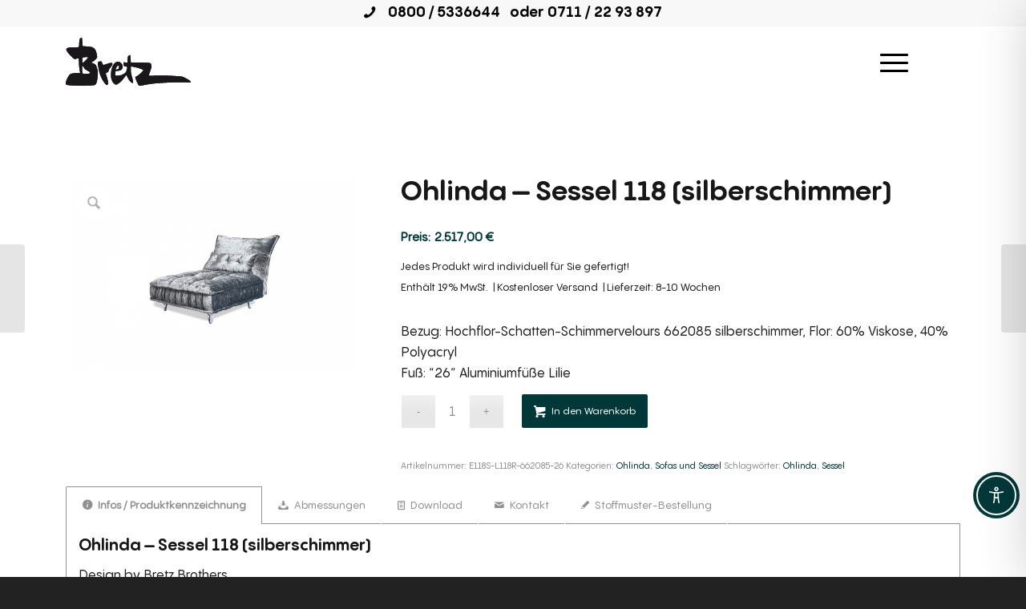

--- FILE ---
content_type: text/html; charset=UTF-8
request_url: https://bretzshop.de/produkt/ohlinda-sessel-118-silberschimmer/
body_size: 148529
content:
<!DOCTYPE html>
<html lang="de" prefix="og: https://ogp.me/ns#" class="html_stretched responsive av-preloader-disabled  html_header_top html_logo_left html_main_nav_header html_menu_right html_slim html_header_sticky html_header_shrinking_disabled html_header_topbar_active html_mobile_menu_tablet html_header_searchicon_disabled html_content_align_center html_header_unstick_top_disabled html_header_stretch_disabled html_minimal_header html_av-overlay-side html_av-overlay-side-classic html_av-submenu-noclone html_entry_id_1245 html_cart_at_menu av-cookies-no-cookie-consent av-no-preview av-default-lightbox html_text_menu_active av-mobile-menu-switch-default">
<head>
<meta charset="UTF-8" />
<meta name="robots" content="index, follow" />


<!-- mobile setting -->
<meta name="viewport" content="width=device-width, initial-scale=1">

<!-- Scripts/CSS and wp_head hook -->

<!-- Suchmaschinen-Optimierung durch Rank Math PRO - https://rankmath.com/ -->
<title>Ohlinda - Sessel 118 (silberschimmer) - BRETZSHOP</title>
<meta name="description" content="Bezug: Hochflor-Schatten-Schimmervelours 662085 silberschimmer, Flor: 60% Viskose, 40% Polyacryl Fuß: &quot;26&quot; Aluminiumfüße Lilie"/>
<meta name="robots" content="follow, index, max-snippet:-1, max-video-preview:-1, max-image-preview:large"/>
<link rel="canonical" href="https://bretzshop.de/produkt/ohlinda-sessel-118-silberschimmer/" />
<meta property="og:locale" content="de_DE" />
<meta property="og:type" content="product" />
<meta property="og:title" content="Ohlinda - Sessel 118 (silberschimmer) - BRETZSHOP" />
<meta property="og:description" content="Bezug: Hochflor-Schatten-Schimmervelours 662085 silberschimmer, Flor: 60% Viskose, 40% Polyacryl Fuß: &quot;26&quot; Aluminiumfüße Lilie" />
<meta property="og:url" content="https://bretzshop.de/produkt/ohlinda-sessel-118-silberschimmer/" />
<meta property="og:site_name" content="BRETZSHOP" />
<meta property="og:updated_time" content="2025-11-30T08:28:50+01:00" />
<meta property="og:image" content="https://bretzshop.de/wp-content/uploads/2021/06/ohlinda-sofa_fs_013.jpg" />
<meta property="og:image:secure_url" content="https://bretzshop.de/wp-content/uploads/2021/06/ohlinda-sofa_fs_013.jpg" />
<meta property="og:image:width" content="1920" />
<meta property="og:image:height" content="1280" />
<meta property="og:image:alt" content="Ohlinda &#8211; Sessel 118 (silberschimmer)" />
<meta property="og:image:type" content="image/jpeg" />
<meta property="product:price:amount" content="2517" />
<meta property="product:price:currency" content="EUR" />
<meta property="product:availability" content="instock" />
<meta property="product:retailer_item_id" content="E118S-L118R-662085-26" />
<meta name="twitter:card" content="summary_large_image" />
<meta name="twitter:title" content="Ohlinda - Sessel 118 (silberschimmer) - BRETZSHOP" />
<meta name="twitter:description" content="Bezug: Hochflor-Schatten-Schimmervelours 662085 silberschimmer, Flor: 60% Viskose, 40% Polyacryl Fuß: &quot;26&quot; Aluminiumfüße Lilie" />
<meta name="twitter:image" content="https://bretzshop.de/wp-content/uploads/2021/06/ohlinda-sofa_fs_013.jpg" />
<meta name="twitter:label1" content="Preis" />
<meta name="twitter:data1" content="2.517,00&nbsp;&euro;" />
<meta name="twitter:label2" content="Verfügbarkeit" />
<meta name="twitter:data2" content="Vorrätig" />
<script type="application/ld+json" class="rank-math-schema-pro">{"@context":"https://schema.org","@graph":[{"@type":"Organization","@id":"https://bretzshop.de/#organization","name":"Bretzshop","url":"https://bretzshop.de","logo":{"@type":"ImageObject","@id":"https://bretzshop.de/#logo","url":"https://bretzshop.de/wp-content/uploads/2019/02/bretz-shop-logo-250.png","contentUrl":"https://bretzshop.de/wp-content/uploads/2019/02/bretz-shop-logo-250.png","caption":"Bretzshop","inLanguage":"de","width":"250","height":"123"}},{"@type":"WebSite","@id":"https://bretzshop.de/#website","url":"https://bretzshop.de","name":"Bretzshop","publisher":{"@id":"https://bretzshop.de/#organization"},"inLanguage":"de"},{"@type":"ImageObject","@id":"https://bretzshop.de/wp-content/uploads/2021/06/ohlinda-sofa_fs_013.jpg","url":"https://bretzshop.de/wp-content/uploads/2021/06/ohlinda-sofa_fs_013.jpg","width":"1920","height":"1280","inLanguage":"de"},{"@type":"BreadcrumbList","@id":"https://bretzshop.de/produkt/ohlinda-sessel-118-silberschimmer/#breadcrumb","itemListElement":[{"@type":"ListItem","position":"1","item":{"@id":"https://bretzshop.de","name":"Home"}},{"@type":"ListItem","position":"2","item":{"@id":"https://bretzshop.de/produkt/ohlinda-sessel-118-silberschimmer/","name":"Ohlinda &#8211; Sessel 118 (silberschimmer)"}}]},{"@type":"ItemPage","@id":"https://bretzshop.de/produkt/ohlinda-sessel-118-silberschimmer/#webpage","url":"https://bretzshop.de/produkt/ohlinda-sessel-118-silberschimmer/","name":"Ohlinda - Sessel 118 (silberschimmer) - BRETZSHOP","datePublished":"2019-01-30T16:35:01+01:00","dateModified":"2025-11-30T08:28:50+01:00","isPartOf":{"@id":"https://bretzshop.de/#website"},"primaryImageOfPage":{"@id":"https://bretzshop.de/wp-content/uploads/2021/06/ohlinda-sofa_fs_013.jpg"},"inLanguage":"de","breadcrumb":{"@id":"https://bretzshop.de/produkt/ohlinda-sessel-118-silberschimmer/#breadcrumb"}},{"@type":"Product","name":"Ohlinda - Sessel 118 (silberschimmer) - BRETZSHOP","description":"Bezug: Hochflor-Schatten-Schimmervelours 662085 silberschimmer, Flor: 60% Viskose, 40% Polyacryl Fu\u00df: \"26\" Aluminiumf\u00fc\u00dfe Lilie","sku":"E118S-L118R-662085-26","category":"Sofas und Sessel &gt; Ohlinda","mainEntityOfPage":{"@id":"https://bretzshop.de/produkt/ohlinda-sessel-118-silberschimmer/#webpage"},"image":[{"@type":"ImageObject","url":"https://bretzshop.de/wp-content/uploads/2021/06/ohlinda-sofa_fs_013.jpg","height":"1280","width":"1920"}],"offers":{"@type":"Offer","price":"2517.00","priceCurrency":"EUR","priceValidUntil":"2027-12-31","availability":"http://schema.org/InStock","itemCondition":"NewCondition","url":"https://bretzshop.de/produkt/ohlinda-sessel-118-silberschimmer/","seller":{"@type":"Organization","@id":"https://bretzshop.de/","name":"Bretzshop","url":"https://bretzshop.de","logo":"https://bretzshop.de/wp-content/uploads/2019/02/bretz-shop-logo-250.png"},"priceSpecification":{"price":"2517","priceCurrency":"EUR","valueAddedTaxIncluded":"true"}},"@id":"https://bretzshop.de/produkt/ohlinda-sessel-118-silberschimmer/#richSnippet"}]}</script>
<!-- /Rank Math WordPress SEO Plugin -->

<link rel="alternate" type="application/rss+xml" title="BRETZSHOP &raquo; Feed" href="https://bretzshop.de/feed/" />
<link rel="alternate" type="application/rss+xml" title="BRETZSHOP &raquo; Kommentar-Feed" href="https://bretzshop.de/comments/feed/" />
<link rel="alternate" title="oEmbed (JSON)" type="application/json+oembed" href="https://bretzshop.de/wp-json/oembed/1.0/embed?url=https%3A%2F%2Fbretzshop.de%2Fprodukt%2Fohlinda-sessel-118-silberschimmer%2F" />
<link rel="alternate" title="oEmbed (XML)" type="text/xml+oembed" href="https://bretzshop.de/wp-json/oembed/1.0/embed?url=https%3A%2F%2Fbretzshop.de%2Fprodukt%2Fohlinda-sessel-118-silberschimmer%2F&#038;format=xml" />
<style id='wp-img-auto-sizes-contain-inline-css' type='text/css'>
img:is([sizes=auto i],[sizes^="auto," i]){contain-intrinsic-size:3000px 1500px}
/*# sourceURL=wp-img-auto-sizes-contain-inline-css */
</style>
<link rel='stylesheet' id='german-market-blocks-integrations-css' href='https://bretzshop.de/wp-content/plugins/woocommerce-german-market/german-market-blocks/build/integrations.css' type='text/css' media='all' />
<link rel='stylesheet' id='german-market-checkout-block-checkboxes-css' href='https://bretzshop.de/wp-content/plugins/woocommerce-german-market/german-market-blocks/build/blocks/checkout-checkboxes/style-index.css' type='text/css' media='all' />
<link rel='stylesheet' id='german-market-product-charging-device-css' href='https://bretzshop.de/wp-content/plugins/woocommerce-german-market/german-market-blocks/build/blocks/product-charging-device/style-index.css' type='text/css' media='all' />
<link rel='stylesheet' id='avia-grid-css' href='https://bretzshop.de/wp-content/themes/bretz/css/grid.css' type='text/css' media='all' />
<link rel='stylesheet' id='avia-base-css' href='https://bretzshop.de/wp-content/themes/bretz/css/base.css' type='text/css' media='all' />
<link rel='stylesheet' id='avia-layout-css' href='https://bretzshop.de/wp-content/themes/bretz/css/layout.css' type='text/css' media='all' />
<link rel='stylesheet' id='avia-module-audioplayer-css' href='https://bretzshop.de/wp-content/themes/bretz/config-templatebuilder/avia-shortcodes/audio-player/audio-player.css' type='text/css' media='all' />
<link rel='stylesheet' id='avia-module-blog-css' href='https://bretzshop.de/wp-content/themes/bretz/config-templatebuilder/avia-shortcodes/blog/blog.css' type='text/css' media='all' />
<link rel='stylesheet' id='avia-module-postslider-css' href='https://bretzshop.de/wp-content/themes/bretz/config-templatebuilder/avia-shortcodes/postslider/postslider.css' type='text/css' media='all' />
<link rel='stylesheet' id='avia-module-button-css' href='https://bretzshop.de/wp-content/themes/bretz/config-templatebuilder/avia-shortcodes/buttons/buttons.css' type='text/css' media='all' />
<link rel='stylesheet' id='avia-module-buttonrow-css' href='https://bretzshop.de/wp-content/themes/bretz/config-templatebuilder/avia-shortcodes/buttonrow/buttonrow.css' type='text/css' media='all' />
<link rel='stylesheet' id='avia-module-button-fullwidth-css' href='https://bretzshop.de/wp-content/themes/bretz/config-templatebuilder/avia-shortcodes/buttons_fullwidth/buttons_fullwidth.css' type='text/css' media='all' />
<link rel='stylesheet' id='avia-module-catalogue-css' href='https://bretzshop.de/wp-content/themes/bretz/config-templatebuilder/avia-shortcodes/catalogue/catalogue.css' type='text/css' media='all' />
<link rel='stylesheet' id='avia-module-comments-css' href='https://bretzshop.de/wp-content/themes/bretz/config-templatebuilder/avia-shortcodes/comments/comments.css' type='text/css' media='all' />
<link rel='stylesheet' id='avia-module-contact-css' href='https://bretzshop.de/wp-content/themes/bretz/config-templatebuilder/avia-shortcodes/contact/contact.css' type='text/css' media='all' />
<link rel='stylesheet' id='avia-module-slideshow-css' href='https://bretzshop.de/wp-content/themes/bretz/config-templatebuilder/avia-shortcodes/slideshow/slideshow.css' type='text/css' media='all' />
<link rel='stylesheet' id='avia-module-slideshow-contentpartner-css' href='https://bretzshop.de/wp-content/themes/bretz/config-templatebuilder/avia-shortcodes/contentslider/contentslider.css' type='text/css' media='all' />
<link rel='stylesheet' id='avia-module-countdown-css' href='https://bretzshop.de/wp-content/themes/bretz/config-templatebuilder/avia-shortcodes/countdown/countdown.css' type='text/css' media='all' />
<link rel='stylesheet' id='avia-module-dynamic-field-css' href='https://bretzshop.de/wp-content/themes/bretz/config-templatebuilder/avia-shortcodes/dynamic_field/dynamic_field.css' type='text/css' media='all' />
<link rel='stylesheet' id='avia-module-gallery-css' href='https://bretzshop.de/wp-content/themes/bretz/config-templatebuilder/avia-shortcodes/gallery/gallery.css' type='text/css' media='all' />
<link rel='stylesheet' id='avia-module-gallery-hor-css' href='https://bretzshop.de/wp-content/themes/bretz/config-templatebuilder/avia-shortcodes/gallery_horizontal/gallery_horizontal.css' type='text/css' media='all' />
<link rel='stylesheet' id='avia-module-maps-css' href='https://bretzshop.de/wp-content/themes/bretz/config-templatebuilder/avia-shortcodes/google_maps/google_maps.css' type='text/css' media='all' />
<link rel='stylesheet' id='avia-module-gridrow-css' href='https://bretzshop.de/wp-content/themes/bretz/config-templatebuilder/avia-shortcodes/grid_row/grid_row.css' type='text/css' media='all' />
<link rel='stylesheet' id='avia-module-heading-css' href='https://bretzshop.de/wp-content/themes/bretz/config-templatebuilder/avia-shortcodes/heading/heading.css' type='text/css' media='all' />
<link rel='stylesheet' id='avia-module-rotator-css' href='https://bretzshop.de/wp-content/themes/bretz/config-templatebuilder/avia-shortcodes/headline_rotator/headline_rotator.css' type='text/css' media='all' />
<link rel='stylesheet' id='avia-module-hr-css' href='https://bretzshop.de/wp-content/themes/bretz/config-templatebuilder/avia-shortcodes/hr/hr.css' type='text/css' media='all' />
<link rel='stylesheet' id='avia-module-icon-css' href='https://bretzshop.de/wp-content/themes/bretz/config-templatebuilder/avia-shortcodes/icon/icon.css' type='text/css' media='all' />
<link rel='stylesheet' id='avia-module-icon-circles-css' href='https://bretzshop.de/wp-content/themes/bretz/config-templatebuilder/avia-shortcodes/icon_circles/icon_circles.css' type='text/css' media='all' />
<link rel='stylesheet' id='avia-module-iconbox-css' href='https://bretzshop.de/wp-content/themes/bretz/config-templatebuilder/avia-shortcodes/iconbox/iconbox.css' type='text/css' media='all' />
<link rel='stylesheet' id='avia-module-icongrid-css' href='https://bretzshop.de/wp-content/themes/bretz/config-templatebuilder/avia-shortcodes/icongrid/icongrid.css' type='text/css' media='all' />
<link rel='stylesheet' id='avia-module-iconlist-css' href='https://bretzshop.de/wp-content/themes/bretz/config-templatebuilder/avia-shortcodes/iconlist/iconlist.css' type='text/css' media='all' />
<link rel='stylesheet' id='avia-module-image-css' href='https://bretzshop.de/wp-content/themes/bretz/config-templatebuilder/avia-shortcodes/image/image.css' type='text/css' media='all' />
<link rel='stylesheet' id='avia-module-image-diff-css' href='https://bretzshop.de/wp-content/themes/bretz/config-templatebuilder/avia-shortcodes/image_diff/image_diff.css' type='text/css' media='all' />
<link rel='stylesheet' id='avia-module-hotspot-css' href='https://bretzshop.de/wp-content/themes/bretz/config-templatebuilder/avia-shortcodes/image_hotspots/image_hotspots.css' type='text/css' media='all' />
<link rel='stylesheet' id='avia-module-sc-lottie-animation-css' href='https://bretzshop.de/wp-content/themes/bretz/config-templatebuilder/avia-shortcodes/lottie_animation/lottie_animation.css' type='text/css' media='all' />
<link rel='stylesheet' id='avia-module-magazine-css' href='https://bretzshop.de/wp-content/themes/bretz/config-templatebuilder/avia-shortcodes/magazine/magazine.css' type='text/css' media='all' />
<link rel='stylesheet' id='avia-module-masonry-css' href='https://bretzshop.de/wp-content/themes/bretz/config-templatebuilder/avia-shortcodes/masonry_entries/masonry_entries.css' type='text/css' media='all' />
<link rel='stylesheet' id='avia-siteloader-css' href='https://bretzshop.de/wp-content/themes/bretz/css/avia-snippet-site-preloader.css' type='text/css' media='all' />
<link rel='stylesheet' id='avia-module-menu-css' href='https://bretzshop.de/wp-content/themes/bretz/config-templatebuilder/avia-shortcodes/menu/menu.css' type='text/css' media='all' />
<link rel='stylesheet' id='avia-module-notification-css' href='https://bretzshop.de/wp-content/themes/bretz/config-templatebuilder/avia-shortcodes/notification/notification.css' type='text/css' media='all' />
<link rel='stylesheet' id='avia-module-numbers-css' href='https://bretzshop.de/wp-content/themes/bretz/config-templatebuilder/avia-shortcodes/numbers/numbers.css' type='text/css' media='all' />
<link rel='stylesheet' id='avia-module-portfolio-css' href='https://bretzshop.de/wp-content/themes/bretz/config-templatebuilder/avia-shortcodes/portfolio/portfolio.css' type='text/css' media='all' />
<link rel='stylesheet' id='avia-module-post-metadata-css' href='https://bretzshop.de/wp-content/themes/bretz/config-templatebuilder/avia-shortcodes/post_metadata/post_metadata.css' type='text/css' media='all' />
<link rel='stylesheet' id='avia-module-progress-bar-css' href='https://bretzshop.de/wp-content/themes/bretz/config-templatebuilder/avia-shortcodes/progressbar/progressbar.css' type='text/css' media='all' />
<link rel='stylesheet' id='avia-module-promobox-css' href='https://bretzshop.de/wp-content/themes/bretz/config-templatebuilder/avia-shortcodes/promobox/promobox.css' type='text/css' media='all' />
<link rel='stylesheet' id='avia-sc-search-css' href='https://bretzshop.de/wp-content/themes/bretz/config-templatebuilder/avia-shortcodes/search/search.css' type='text/css' media='all' />
<link rel='stylesheet' id='avia-module-slideshow-accordion-css' href='https://bretzshop.de/wp-content/themes/bretz/config-templatebuilder/avia-shortcodes/slideshow_accordion/slideshow_accordion.css' type='text/css' media='all' />
<link rel='stylesheet' id='avia-module-slideshow-feature-image-css' href='https://bretzshop.de/wp-content/themes/bretz/config-templatebuilder/avia-shortcodes/slideshow_feature_image/slideshow_feature_image.css' type='text/css' media='all' />
<link rel='stylesheet' id='avia-module-slideshow-fullsize-css' href='https://bretzshop.de/wp-content/themes/bretz/config-templatebuilder/avia-shortcodes/slideshow_fullsize/slideshow_fullsize.css' type='text/css' media='all' />
<link rel='stylesheet' id='avia-module-slideshow-fullscreen-css' href='https://bretzshop.de/wp-content/themes/bretz/config-templatebuilder/avia-shortcodes/slideshow_fullscreen/slideshow_fullscreen.css' type='text/css' media='all' />
<link rel='stylesheet' id='avia-module-social-css' href='https://bretzshop.de/wp-content/themes/bretz/config-templatebuilder/avia-shortcodes/social_share/social_share.css' type='text/css' media='all' />
<link rel='stylesheet' id='avia-module-tabsection-css' href='https://bretzshop.de/wp-content/themes/bretz/config-templatebuilder/avia-shortcodes/tab_section/tab_section.css' type='text/css' media='all' />
<link rel='stylesheet' id='avia-module-table-css' href='https://bretzshop.de/wp-content/themes/bretz/config-templatebuilder/avia-shortcodes/table/table.css' type='text/css' media='all' />
<link rel='stylesheet' id='avia-module-tabs-css' href='https://bretzshop.de/wp-content/themes/bretz/config-templatebuilder/avia-shortcodes/tabs/tabs.css' type='text/css' media='all' />
<link rel='stylesheet' id='avia-module-team-css' href='https://bretzshop.de/wp-content/themes/bretz/config-templatebuilder/avia-shortcodes/team/team.css' type='text/css' media='all' />
<link rel='stylesheet' id='avia-module-testimonials-css' href='https://bretzshop.de/wp-content/themes/bretz/config-templatebuilder/avia-shortcodes/testimonials/testimonials.css' type='text/css' media='all' />
<link rel='stylesheet' id='avia-module-timeline-css' href='https://bretzshop.de/wp-content/themes/bretz/config-templatebuilder/avia-shortcodes/timeline/timeline.css' type='text/css' media='all' />
<link rel='stylesheet' id='avia-module-toggles-css' href='https://bretzshop.de/wp-content/themes/bretz/config-templatebuilder/avia-shortcodes/toggles/toggles.css' type='text/css' media='all' />
<link rel='stylesheet' id='avia-module-video-css' href='https://bretzshop.de/wp-content/themes/bretz/config-templatebuilder/avia-shortcodes/video/video.css' type='text/css' media='all' />
<link rel='stylesheet' id='sbi_styles-css' href='https://bretzshop.de/wp-content/plugins/instagram-feed-pro/css/sbi-styles.min.css' type='text/css' media='all' />
<link rel='stylesheet' id='avia-scs-css' href='https://bretzshop.de/wp-content/themes/bretz/css/shortcodes.css' type='text/css' media='all' />
<link rel='stylesheet' id='avia-woocommerce-css-css' href='https://bretzshop.de/wp-content/themes/bretz/config-woocommerce/woocommerce-mod.css' type='text/css' media='all' />
<style id='wp-block-library-inline-css' type='text/css'>
:root{--wp-block-synced-color:#7a00df;--wp-block-synced-color--rgb:122,0,223;--wp-bound-block-color:var(--wp-block-synced-color);--wp-editor-canvas-background:#ddd;--wp-admin-theme-color:#007cba;--wp-admin-theme-color--rgb:0,124,186;--wp-admin-theme-color-darker-10:#006ba1;--wp-admin-theme-color-darker-10--rgb:0,107,160.5;--wp-admin-theme-color-darker-20:#005a87;--wp-admin-theme-color-darker-20--rgb:0,90,135;--wp-admin-border-width-focus:2px}@media (min-resolution:192dpi){:root{--wp-admin-border-width-focus:1.5px}}.wp-element-button{cursor:pointer}:root .has-very-light-gray-background-color{background-color:#eee}:root .has-very-dark-gray-background-color{background-color:#313131}:root .has-very-light-gray-color{color:#eee}:root .has-very-dark-gray-color{color:#313131}:root .has-vivid-green-cyan-to-vivid-cyan-blue-gradient-background{background:linear-gradient(135deg,#00d084,#0693e3)}:root .has-purple-crush-gradient-background{background:linear-gradient(135deg,#34e2e4,#4721fb 50%,#ab1dfe)}:root .has-hazy-dawn-gradient-background{background:linear-gradient(135deg,#faaca8,#dad0ec)}:root .has-subdued-olive-gradient-background{background:linear-gradient(135deg,#fafae1,#67a671)}:root .has-atomic-cream-gradient-background{background:linear-gradient(135deg,#fdd79a,#004a59)}:root .has-nightshade-gradient-background{background:linear-gradient(135deg,#330968,#31cdcf)}:root .has-midnight-gradient-background{background:linear-gradient(135deg,#020381,#2874fc)}:root{--wp--preset--font-size--normal:16px;--wp--preset--font-size--huge:42px}.has-regular-font-size{font-size:1em}.has-larger-font-size{font-size:2.625em}.has-normal-font-size{font-size:var(--wp--preset--font-size--normal)}.has-huge-font-size{font-size:var(--wp--preset--font-size--huge)}.has-text-align-center{text-align:center}.has-text-align-left{text-align:left}.has-text-align-right{text-align:right}.has-fit-text{white-space:nowrap!important}#end-resizable-editor-section{display:none}.aligncenter{clear:both}.items-justified-left{justify-content:flex-start}.items-justified-center{justify-content:center}.items-justified-right{justify-content:flex-end}.items-justified-space-between{justify-content:space-between}.screen-reader-text{border:0;clip-path:inset(50%);height:1px;margin:-1px;overflow:hidden;padding:0;position:absolute;width:1px;word-wrap:normal!important}.screen-reader-text:focus{background-color:#ddd;clip-path:none;color:#444;display:block;font-size:1em;height:auto;left:5px;line-height:normal;padding:15px 23px 14px;text-decoration:none;top:5px;width:auto;z-index:100000}html :where(.has-border-color){border-style:solid}html :where([style*=border-top-color]){border-top-style:solid}html :where([style*=border-right-color]){border-right-style:solid}html :where([style*=border-bottom-color]){border-bottom-style:solid}html :where([style*=border-left-color]){border-left-style:solid}html :where([style*=border-width]){border-style:solid}html :where([style*=border-top-width]){border-top-style:solid}html :where([style*=border-right-width]){border-right-style:solid}html :where([style*=border-bottom-width]){border-bottom-style:solid}html :where([style*=border-left-width]){border-left-style:solid}html :where(img[class*=wp-image-]){height:auto;max-width:100%}:where(figure){margin:0 0 1em}html :where(.is-position-sticky){--wp-admin--admin-bar--position-offset:var(--wp-admin--admin-bar--height,0px)}@media screen and (max-width:600px){html :where(.is-position-sticky){--wp-admin--admin-bar--position-offset:0px}}

/*# sourceURL=wp-block-library-inline-css */
</style><link rel='stylesheet' id='wc-blocks-style-css' href='https://bretzshop.de/wp-content/plugins/woocommerce/assets/client/blocks/wc-blocks.css' type='text/css' media='all' />
<style id='global-styles-inline-css' type='text/css'>
:root{--wp--preset--aspect-ratio--square: 1;--wp--preset--aspect-ratio--4-3: 4/3;--wp--preset--aspect-ratio--3-4: 3/4;--wp--preset--aspect-ratio--3-2: 3/2;--wp--preset--aspect-ratio--2-3: 2/3;--wp--preset--aspect-ratio--16-9: 16/9;--wp--preset--aspect-ratio--9-16: 9/16;--wp--preset--color--black: #000000;--wp--preset--color--cyan-bluish-gray: #abb8c3;--wp--preset--color--white: #ffffff;--wp--preset--color--pale-pink: #f78da7;--wp--preset--color--vivid-red: #cf2e2e;--wp--preset--color--luminous-vivid-orange: #ff6900;--wp--preset--color--luminous-vivid-amber: #fcb900;--wp--preset--color--light-green-cyan: #7bdcb5;--wp--preset--color--vivid-green-cyan: #00d084;--wp--preset--color--pale-cyan-blue: #8ed1fc;--wp--preset--color--vivid-cyan-blue: #0693e3;--wp--preset--color--vivid-purple: #9b51e0;--wp--preset--color--metallic-red: #b02b2c;--wp--preset--color--maximum-yellow-red: #edae44;--wp--preset--color--yellow-sun: #eeee22;--wp--preset--color--palm-leaf: #83a846;--wp--preset--color--aero: #7bb0e7;--wp--preset--color--old-lavender: #745f7e;--wp--preset--color--steel-teal: #5f8789;--wp--preset--color--raspberry-pink: #d65799;--wp--preset--color--medium-turquoise: #4ecac2;--wp--preset--gradient--vivid-cyan-blue-to-vivid-purple: linear-gradient(135deg,rgb(6,147,227) 0%,rgb(155,81,224) 100%);--wp--preset--gradient--light-green-cyan-to-vivid-green-cyan: linear-gradient(135deg,rgb(122,220,180) 0%,rgb(0,208,130) 100%);--wp--preset--gradient--luminous-vivid-amber-to-luminous-vivid-orange: linear-gradient(135deg,rgb(252,185,0) 0%,rgb(255,105,0) 100%);--wp--preset--gradient--luminous-vivid-orange-to-vivid-red: linear-gradient(135deg,rgb(255,105,0) 0%,rgb(207,46,46) 100%);--wp--preset--gradient--very-light-gray-to-cyan-bluish-gray: linear-gradient(135deg,rgb(238,238,238) 0%,rgb(169,184,195) 100%);--wp--preset--gradient--cool-to-warm-spectrum: linear-gradient(135deg,rgb(74,234,220) 0%,rgb(151,120,209) 20%,rgb(207,42,186) 40%,rgb(238,44,130) 60%,rgb(251,105,98) 80%,rgb(254,248,76) 100%);--wp--preset--gradient--blush-light-purple: linear-gradient(135deg,rgb(255,206,236) 0%,rgb(152,150,240) 100%);--wp--preset--gradient--blush-bordeaux: linear-gradient(135deg,rgb(254,205,165) 0%,rgb(254,45,45) 50%,rgb(107,0,62) 100%);--wp--preset--gradient--luminous-dusk: linear-gradient(135deg,rgb(255,203,112) 0%,rgb(199,81,192) 50%,rgb(65,88,208) 100%);--wp--preset--gradient--pale-ocean: linear-gradient(135deg,rgb(255,245,203) 0%,rgb(182,227,212) 50%,rgb(51,167,181) 100%);--wp--preset--gradient--electric-grass: linear-gradient(135deg,rgb(202,248,128) 0%,rgb(113,206,126) 100%);--wp--preset--gradient--midnight: linear-gradient(135deg,rgb(2,3,129) 0%,rgb(40,116,252) 100%);--wp--preset--font-size--small: 1rem;--wp--preset--font-size--medium: 1.125rem;--wp--preset--font-size--large: 1.75rem;--wp--preset--font-size--x-large: clamp(1.75rem, 3vw, 2.25rem);--wp--preset--spacing--20: 0.44rem;--wp--preset--spacing--30: 0.67rem;--wp--preset--spacing--40: 1rem;--wp--preset--spacing--50: 1.5rem;--wp--preset--spacing--60: 2.25rem;--wp--preset--spacing--70: 3.38rem;--wp--preset--spacing--80: 5.06rem;--wp--preset--shadow--natural: 6px 6px 9px rgba(0, 0, 0, 0.2);--wp--preset--shadow--deep: 12px 12px 50px rgba(0, 0, 0, 0.4);--wp--preset--shadow--sharp: 6px 6px 0px rgba(0, 0, 0, 0.2);--wp--preset--shadow--outlined: 6px 6px 0px -3px rgb(255, 255, 255), 6px 6px rgb(0, 0, 0);--wp--preset--shadow--crisp: 6px 6px 0px rgb(0, 0, 0);}:root { --wp--style--global--content-size: 800px;--wp--style--global--wide-size: 1130px; }:where(body) { margin: 0; }.wp-site-blocks > .alignleft { float: left; margin-right: 2em; }.wp-site-blocks > .alignright { float: right; margin-left: 2em; }.wp-site-blocks > .aligncenter { justify-content: center; margin-left: auto; margin-right: auto; }:where(.is-layout-flex){gap: 0.5em;}:where(.is-layout-grid){gap: 0.5em;}.is-layout-flow > .alignleft{float: left;margin-inline-start: 0;margin-inline-end: 2em;}.is-layout-flow > .alignright{float: right;margin-inline-start: 2em;margin-inline-end: 0;}.is-layout-flow > .aligncenter{margin-left: auto !important;margin-right: auto !important;}.is-layout-constrained > .alignleft{float: left;margin-inline-start: 0;margin-inline-end: 2em;}.is-layout-constrained > .alignright{float: right;margin-inline-start: 2em;margin-inline-end: 0;}.is-layout-constrained > .aligncenter{margin-left: auto !important;margin-right: auto !important;}.is-layout-constrained > :where(:not(.alignleft):not(.alignright):not(.alignfull)){max-width: var(--wp--style--global--content-size);margin-left: auto !important;margin-right: auto !important;}.is-layout-constrained > .alignwide{max-width: var(--wp--style--global--wide-size);}body .is-layout-flex{display: flex;}.is-layout-flex{flex-wrap: wrap;align-items: center;}.is-layout-flex > :is(*, div){margin: 0;}body .is-layout-grid{display: grid;}.is-layout-grid > :is(*, div){margin: 0;}body{padding-top: 0px;padding-right: 0px;padding-bottom: 0px;padding-left: 0px;}a:where(:not(.wp-element-button)){text-decoration: underline;}:root :where(.wp-element-button, .wp-block-button__link){background-color: #32373c;border-width: 0;color: #fff;font-family: inherit;font-size: inherit;font-style: inherit;font-weight: inherit;letter-spacing: inherit;line-height: inherit;padding-top: calc(0.667em + 2px);padding-right: calc(1.333em + 2px);padding-bottom: calc(0.667em + 2px);padding-left: calc(1.333em + 2px);text-decoration: none;text-transform: inherit;}.has-black-color{color: var(--wp--preset--color--black) !important;}.has-cyan-bluish-gray-color{color: var(--wp--preset--color--cyan-bluish-gray) !important;}.has-white-color{color: var(--wp--preset--color--white) !important;}.has-pale-pink-color{color: var(--wp--preset--color--pale-pink) !important;}.has-vivid-red-color{color: var(--wp--preset--color--vivid-red) !important;}.has-luminous-vivid-orange-color{color: var(--wp--preset--color--luminous-vivid-orange) !important;}.has-luminous-vivid-amber-color{color: var(--wp--preset--color--luminous-vivid-amber) !important;}.has-light-green-cyan-color{color: var(--wp--preset--color--light-green-cyan) !important;}.has-vivid-green-cyan-color{color: var(--wp--preset--color--vivid-green-cyan) !important;}.has-pale-cyan-blue-color{color: var(--wp--preset--color--pale-cyan-blue) !important;}.has-vivid-cyan-blue-color{color: var(--wp--preset--color--vivid-cyan-blue) !important;}.has-vivid-purple-color{color: var(--wp--preset--color--vivid-purple) !important;}.has-metallic-red-color{color: var(--wp--preset--color--metallic-red) !important;}.has-maximum-yellow-red-color{color: var(--wp--preset--color--maximum-yellow-red) !important;}.has-yellow-sun-color{color: var(--wp--preset--color--yellow-sun) !important;}.has-palm-leaf-color{color: var(--wp--preset--color--palm-leaf) !important;}.has-aero-color{color: var(--wp--preset--color--aero) !important;}.has-old-lavender-color{color: var(--wp--preset--color--old-lavender) !important;}.has-steel-teal-color{color: var(--wp--preset--color--steel-teal) !important;}.has-raspberry-pink-color{color: var(--wp--preset--color--raspberry-pink) !important;}.has-medium-turquoise-color{color: var(--wp--preset--color--medium-turquoise) !important;}.has-black-background-color{background-color: var(--wp--preset--color--black) !important;}.has-cyan-bluish-gray-background-color{background-color: var(--wp--preset--color--cyan-bluish-gray) !important;}.has-white-background-color{background-color: var(--wp--preset--color--white) !important;}.has-pale-pink-background-color{background-color: var(--wp--preset--color--pale-pink) !important;}.has-vivid-red-background-color{background-color: var(--wp--preset--color--vivid-red) !important;}.has-luminous-vivid-orange-background-color{background-color: var(--wp--preset--color--luminous-vivid-orange) !important;}.has-luminous-vivid-amber-background-color{background-color: var(--wp--preset--color--luminous-vivid-amber) !important;}.has-light-green-cyan-background-color{background-color: var(--wp--preset--color--light-green-cyan) !important;}.has-vivid-green-cyan-background-color{background-color: var(--wp--preset--color--vivid-green-cyan) !important;}.has-pale-cyan-blue-background-color{background-color: var(--wp--preset--color--pale-cyan-blue) !important;}.has-vivid-cyan-blue-background-color{background-color: var(--wp--preset--color--vivid-cyan-blue) !important;}.has-vivid-purple-background-color{background-color: var(--wp--preset--color--vivid-purple) !important;}.has-metallic-red-background-color{background-color: var(--wp--preset--color--metallic-red) !important;}.has-maximum-yellow-red-background-color{background-color: var(--wp--preset--color--maximum-yellow-red) !important;}.has-yellow-sun-background-color{background-color: var(--wp--preset--color--yellow-sun) !important;}.has-palm-leaf-background-color{background-color: var(--wp--preset--color--palm-leaf) !important;}.has-aero-background-color{background-color: var(--wp--preset--color--aero) !important;}.has-old-lavender-background-color{background-color: var(--wp--preset--color--old-lavender) !important;}.has-steel-teal-background-color{background-color: var(--wp--preset--color--steel-teal) !important;}.has-raspberry-pink-background-color{background-color: var(--wp--preset--color--raspberry-pink) !important;}.has-medium-turquoise-background-color{background-color: var(--wp--preset--color--medium-turquoise) !important;}.has-black-border-color{border-color: var(--wp--preset--color--black) !important;}.has-cyan-bluish-gray-border-color{border-color: var(--wp--preset--color--cyan-bluish-gray) !important;}.has-white-border-color{border-color: var(--wp--preset--color--white) !important;}.has-pale-pink-border-color{border-color: var(--wp--preset--color--pale-pink) !important;}.has-vivid-red-border-color{border-color: var(--wp--preset--color--vivid-red) !important;}.has-luminous-vivid-orange-border-color{border-color: var(--wp--preset--color--luminous-vivid-orange) !important;}.has-luminous-vivid-amber-border-color{border-color: var(--wp--preset--color--luminous-vivid-amber) !important;}.has-light-green-cyan-border-color{border-color: var(--wp--preset--color--light-green-cyan) !important;}.has-vivid-green-cyan-border-color{border-color: var(--wp--preset--color--vivid-green-cyan) !important;}.has-pale-cyan-blue-border-color{border-color: var(--wp--preset--color--pale-cyan-blue) !important;}.has-vivid-cyan-blue-border-color{border-color: var(--wp--preset--color--vivid-cyan-blue) !important;}.has-vivid-purple-border-color{border-color: var(--wp--preset--color--vivid-purple) !important;}.has-metallic-red-border-color{border-color: var(--wp--preset--color--metallic-red) !important;}.has-maximum-yellow-red-border-color{border-color: var(--wp--preset--color--maximum-yellow-red) !important;}.has-yellow-sun-border-color{border-color: var(--wp--preset--color--yellow-sun) !important;}.has-palm-leaf-border-color{border-color: var(--wp--preset--color--palm-leaf) !important;}.has-aero-border-color{border-color: var(--wp--preset--color--aero) !important;}.has-old-lavender-border-color{border-color: var(--wp--preset--color--old-lavender) !important;}.has-steel-teal-border-color{border-color: var(--wp--preset--color--steel-teal) !important;}.has-raspberry-pink-border-color{border-color: var(--wp--preset--color--raspberry-pink) !important;}.has-medium-turquoise-border-color{border-color: var(--wp--preset--color--medium-turquoise) !important;}.has-vivid-cyan-blue-to-vivid-purple-gradient-background{background: var(--wp--preset--gradient--vivid-cyan-blue-to-vivid-purple) !important;}.has-light-green-cyan-to-vivid-green-cyan-gradient-background{background: var(--wp--preset--gradient--light-green-cyan-to-vivid-green-cyan) !important;}.has-luminous-vivid-amber-to-luminous-vivid-orange-gradient-background{background: var(--wp--preset--gradient--luminous-vivid-amber-to-luminous-vivid-orange) !important;}.has-luminous-vivid-orange-to-vivid-red-gradient-background{background: var(--wp--preset--gradient--luminous-vivid-orange-to-vivid-red) !important;}.has-very-light-gray-to-cyan-bluish-gray-gradient-background{background: var(--wp--preset--gradient--very-light-gray-to-cyan-bluish-gray) !important;}.has-cool-to-warm-spectrum-gradient-background{background: var(--wp--preset--gradient--cool-to-warm-spectrum) !important;}.has-blush-light-purple-gradient-background{background: var(--wp--preset--gradient--blush-light-purple) !important;}.has-blush-bordeaux-gradient-background{background: var(--wp--preset--gradient--blush-bordeaux) !important;}.has-luminous-dusk-gradient-background{background: var(--wp--preset--gradient--luminous-dusk) !important;}.has-pale-ocean-gradient-background{background: var(--wp--preset--gradient--pale-ocean) !important;}.has-electric-grass-gradient-background{background: var(--wp--preset--gradient--electric-grass) !important;}.has-midnight-gradient-background{background: var(--wp--preset--gradient--midnight) !important;}.has-small-font-size{font-size: var(--wp--preset--font-size--small) !important;}.has-medium-font-size{font-size: var(--wp--preset--font-size--medium) !important;}.has-large-font-size{font-size: var(--wp--preset--font-size--large) !important;}.has-x-large-font-size{font-size: var(--wp--preset--font-size--x-large) !important;}
/*# sourceURL=global-styles-inline-css */
</style>

<link rel='stylesheet' id='accessibility-plugin-onetap-pro-css' href='https://bretzshop.de/wp-content/plugins/accessibility-plugin-onetap-pro/assets/css/apop-front-end.min.css' type='text/css' media='all' />
<style id='accessibility-plugin-onetap-pro-inline-css' type='text/css'>

		.onetap-container-toggle .onetap-toggle svg,
		nav.onetap-accessibility.onetap-plugin-onetap .onetap-container .onetap-accessibility-settings header.onetap-header-top .onetap-site-container .onetap-site-info .onetap-image svg {
			fill: #003839 !important;
		}		
		nav.onetap-accessibility.onetap-plugin-onetap .onetap-container .onetap-accessibility-settings .onetap-features-container .onetap-features .onetap-box-feature.onetap-lv2 .onetap-title p.onetap-option-levels span.onetap-level.onetap-level1, nav.onetap-accessibility.onetap-plugin-onetap .onetap-container .onetap-accessibility-settings .onetap-features-container .onetap-features .onetap-box-feature.onetap-lv2 .onetap-title p.onetap-option-levels span.onetap-level.onetap-level2,
		nav.onetap-accessibility.onetap-plugin-onetap .onetap-container .onetap-accessibility-settings .onetap-features-container .onetap-features .onetap-box-feature.onetap-lv3 .onetap-title p.onetap-option-levels span.onetap-level.onetap-level1, nav.onetap-accessibility.onetap-plugin-onetap .onetap-container .onetap-accessibility-settings .onetap-features-container .onetap-features .onetap-box-feature.onetap-lv3 .onetap-title p.onetap-option-levels span.onetap-level.onetap-level2, nav.onetap-accessibility.onetap-plugin-onetap .onetap-container .onetap-accessibility-settings .onetap-features-container .onetap-features .onetap-box-feature.onetap-lv3 .onetap-title p.onetap-option-levels span.onetap-level.onetap-level3,
		.onetap-container-toggle .onetap-toggle img,
		nav.onetap-accessibility.onetap-plugin-onetap .onetap-container .toolbar-hide-duration .box-hide-duration .box-btn-action button.hide-toolbar,
		nav.onetap-accessibility.onetap-plugin-onetap .onetap-container .onetap-accessibility-settings .onetap-features-container .onetap-features .onetap-box-features .onetap-box-step-controls .onetap-new-level .onetap-btn,
		nav.onetap-accessibility.onetap-plugin-onetap .onetap-container .onetap-accessibility-settings .onetap-reset-settings button,
		nav.onetap-accessibility.onetap-plugin-onetap .onetap-container .onetap-accessibility-settings header.onetap-header-top .onetap-site-container,
		nav.onetap-accessibility.onetap-plugin-onetap .onetap-container .onetap-accessibility-settings div.onetap-multi-functional-feature .onetap-box-functions .onetap-functional-feature.onetap-active .onetap-right .box-swich label.switch input+.slider,
		nav.onetap-accessibility.onetap-plugin-onetap .onetap-container .onetap-accessibility-settings div.onetap-multi-functional-feature .onetap-box-functions .onetap-functional-feature .onetap-right .box-swich label.switch input:checked+.slider,
		nav.onetap-accessibility.onetap-plugin-onetap .onetap-container .onetap-accessibility-settings div.onetap-multi-functional-feature .onetap-box-functions .onetap-functional-feature.onetap-active div.onetap-right div.box-swich label.switch span.slider.round:hover,
		nav.onetap-accessibility.onetap-plugin-onetap .onetap-container .onetap-accessibility-settings .onetap-features-container .onetap-features .onetap-box-features .onetap-box-step-controls .onetap-new-level .onetap-title .box-btn .onetap-btn,
		nav.onetap-accessibility.onetap-plugin-onetap .onetap-container .onetap-accessibility-settings div.onetap-multi-functional-feature .onetap-box-functions .onetap-functional-feature.onetap-active .onetap-left svg,
		nav.onetap-accessibility.onetap-plugin-onetap .onetap-container .onetap-accessibility-settings .onetap-features-container .onetap-features .onetap-box-features .onetap-box-feature.onetap-active .onetap-icon .onetap-icon-animation svg {
			background: #003839 !important;
		}
		nav.onetap-accessibility.onetap-plugin-onetap .onetap-container .onetap-accessibility-settings .onetap-features-container .onetap-features .onetap-box-features .onetap-box-step-controls .onetap-new-level .onetap-btn,
		nav.onetap-accessibility.onetap-plugin-onetap .onetap-container .onetap-accessibility-settings .onetap-features-container .onetap-features .onetap-box-features .onetap-box-step-controls .onetap-new-level .onetap-title .box-btn .onetap-btn {
			color: #003839 !important;
		}			
		nav.onetap-accessibility.onetap-plugin-onetap .onetap-container .toolbar-hide-duration .box-hide-duration form label input[type='radio']:checked {
			accent-color: #003839 !important;
			box-shadow: 0 0 0 1px #003839 !important;
			background: #003839 !important;
		}
		.onetap-container-toggle .onetap-toggle img.design-border1 {
			box-shadow: 0 0 0 4px #003839;
		}

		nav.onetap-accessibility.onetap-plugin-onetap .onetap-container .toolbar-hide-duration .box-hide-duration form label.active,
		nav.onetap-accessibility.onetap-plugin-onetap .onetap-container .toolbar-hide-duration .box-hide-duration form label:hover {
			border: 2px solid #003839 !important;
			outline: none !important;
		}			
		nav.onetap-accessibility.onetap-plugin-onetap .onetap-container .onetap-accessibility-settings div.onetap-multi-functional-feature .onetap-box-functions .onetap-functional-feature .onetap-right .box-swich label.switch:focus .slider,			
		nav.onetap-accessibility.onetap-plugin-onetap .onetap-container .onetap-accessibility-settings .onetap-reset-settings button:focus {
			outline: 2px solid #003839 !important;
		}
		nav.onetap-accessibility.onetap-plugin-onetap .onetap-container .onetap-accessibility-settings .onetap-features-container .onetap-features .onetap-box-features .onetap-box-feature:hover,
		nav.onetap-accessibility.onetap-plugin-onetap .onetap-container .onetap-accessibility-settings .onetap-features-container .onetap-features .onetap-box-features .onetap-box-feature:focus-visible,
		nav.onetap-accessibility.onetap-plugin-onetap .onetap-container .onetap-accessibility-settings .onetap-features-container .onetap-features .onetap-box-features button.onetap-box-feature.onetap-inactive:hover,
		nav.onetap-accessibility.onetap-plugin-onetap .onetap-container .onetap-accessibility-settings .onetap-features-container .onetap-features .onetap-box-features .onetap-box-feature.onetap-active,
		nav.onetap-accessibility.onetap-plugin-onetap .onetap-container .onetap-accessibility-settings .onetap-features-container .onetap-features .onetap-box-features .onetap-box-feature.onetap-inactive:focus-visible {
			border-color: #003839 !important;
			box-shadow: 0 0 0 1px #003839 !important;
		}

		nav.onetap-accessibility.onetap-plugin-onetap .onetap-container .toolbar-hide-duration .box-hide-duration .box-btn-action button.hide-toolbar {
			border-color: #003839 !important;
		}
			@media only screen and (max-width: 576px) {
				.onetap-container-toggle .onetap-toggle {
					right: 0 !important;
					margin-right: 10px !important;					
					bottom: 0 !important;
					margin-bottom: 75px !important;
				}
				nav.onetap-accessibility.onetap-plugin-onetap {
					right: -580px !important;
				}
				nav.onetap-accessibility.onetap-plugin-onetap.onetap-toggle-open {
					right: 0 !important;
				}			
				nav.onetap-accessibility.onetap-plugin-onetap .onetap-container .onetap-accessibility-settings header.onetap-header-top .onetap-close {
					right: 20px !important;
				}			
			}			
			
			@media only screen and (min-width: 576px) and (max-width: 991.98px) {
				.onetap-container-toggle .onetap-toggle {
					right: 0 !important;
					margin-right: 10px !important;					
					bottom: 0 !important;
					margin-bottom: 75px !important;
				}
				nav.onetap-accessibility.onetap-plugin-onetap {
					right: -580px !important;
				}
				nav.onetap-accessibility.onetap-plugin-onetap.onetap-toggle-open {
					right: 0 !important;
				}			
				nav.onetap-accessibility.onetap-plugin-onetap .onetap-container .onetap-accessibility-settings header.onetap-header-top .onetap-close {
					right: 20px !important;
				}			
			}			
			
			@media only screen and (min-width: 992px) {
				.onetap-container-toggle .onetap-toggle {
					right: 0 !important;
					margin-right: 10px !important;	
					bottom: 0 !important;
					margin-bottom: 75px !important;
				}
				nav.onetap-accessibility.onetap-plugin-onetap {
					right: -580px !important;
				}
				nav.onetap-accessibility.onetap-plugin-onetap.onetap-toggle-open {
					right: 0 !important;
				}			
				nav.onetap-accessibility.onetap-plugin-onetap .onetap-container .onetap-accessibility-settings header.onetap-header-top .onetap-close {
					right: 20px !important;
				}			
			}			
			
			header.onetap-header-top .onetap-site-container .onetap-site-info .onetap-desc {
				display: none !important;
			}

			header.onetap-header-top .onetap-site-container .onetap-site-info .onetap-statement button::before {
				display: none !important;
			}
			
/*# sourceURL=accessibility-plugin-onetap-pro-inline-css */
</style>
<link rel='stylesheet' id='wpa-css-css' href='https://bretzshop.de/wp-content/plugins/honeypot/includes/css/wpa.css' type='text/css' media='all' />
<style id='woocommerce-inline-inline-css' type='text/css'>
.woocommerce form .form-row .required { visibility: visible; }
/*# sourceURL=woocommerce-inline-inline-css */
</style>
<link rel='stylesheet' id='ws-form-woocommerce-public-css' href='https://bretzshop.de/wp-content/plugins/ws-form-woocommerce/css/public.css' type='text/css' media='all' />
<link rel='stylesheet' id='avia-fold-unfold-css' href='https://bretzshop.de/wp-content/themes/bretz/css/avia-snippet-fold-unfold.css' type='text/css' media='all' />
<link rel='stylesheet' id='avia-popup-css-css' href='https://bretzshop.de/wp-content/themes/bretz/js/aviapopup/magnific-popup.min.css' type='text/css' media='screen' />
<link rel='stylesheet' id='avia-lightbox-css' href='https://bretzshop.de/wp-content/themes/bretz/css/avia-snippet-lightbox.css' type='text/css' media='screen' />
<link rel='stylesheet' id='avia-widget-css-css' href='https://bretzshop.de/wp-content/themes/bretz/css/avia-snippet-widget.css' type='text/css' media='screen' />
<link rel='stylesheet' id='avia-dynamic-css' href='https://bretzshop.de/wp-content/uploads/dynamic_avia/bretz_shop.css' type='text/css' media='all' />
<link rel='stylesheet' id='avia-custom-css' href='https://bretzshop.de/wp-content/themes/bretz/css/custom.css' type='text/css' media='all' />
<link rel='stylesheet' id='avia-style-css' href='https://bretzshop.de/wp-content/themes/bretz-shop/style.css' type='text/css' media='all' />
<link rel='stylesheet' id='borlabs-cookie-custom-css' href='https://bretzshop.de/wp-content/cache/borlabs-cookie/1/borlabs-cookie-1-de.css' type='text/css' media='all' />
<link rel='stylesheet' id='german-market-blocks-order-button-position-css' href='https://bretzshop.de/wp-content/plugins/woocommerce-german-market/german-market-blocks/additional-css/order-button-checkout-fields.css' type='text/css' media='all' />
<link rel='stylesheet' id='woocommerce-de_frontend_styles-css' href='https://bretzshop.de/wp-content/plugins/woocommerce-german-market/css/frontend.min.css' type='text/css' media='all' />
<script type="text/javascript" src="https://bretzshop.de/wp-includes/js/jquery/jquery.min.js" id="jquery-core-js"></script>
<script type="text/javascript" src="https://bretzshop.de/wp-includes/js/jquery/jquery-migrate.min.js" id="jquery-migrate-js"></script>
<script type="text/javascript" src="https://bretzshop.de/wp-content/plugins/woocommerce/assets/js/js-cookie/js.cookie.min.js" id="wc-js-cookie-js" defer="defer" data-wp-strategy="defer"></script>
<script type="text/javascript" id="wc-cart-fragments-js-extra">
/* <![CDATA[ */
var wc_cart_fragments_params = {"ajax_url":"/wp-admin/admin-ajax.php","wc_ajax_url":"/?wc-ajax=%%endpoint%%","cart_hash_key":"wc_cart_hash_898f0d9a355a0964a9173921517c998e","fragment_name":"wc_fragments_898f0d9a355a0964a9173921517c998e","request_timeout":"5000"};
//# sourceURL=wc-cart-fragments-js-extra
/* ]]> */
</script>
<script type="text/javascript" src="https://bretzshop.de/wp-content/plugins/woocommerce/assets/js/frontend/cart-fragments.min.js" id="wc-cart-fragments-js" defer="defer" data-wp-strategy="defer"></script>
<script type="text/javascript" src="https://bretzshop.de/wp-content/plugins/woocommerce/assets/js/jquery-blockui/jquery.blockUI.min.js" id="wc-jquery-blockui-js" defer="defer" data-wp-strategy="defer"></script>
<script type="text/javascript" id="wc-add-to-cart-js-extra">
/* <![CDATA[ */
var wc_add_to_cart_params = {"ajax_url":"/wp-admin/admin-ajax.php","wc_ajax_url":"/?wc-ajax=%%endpoint%%","i18n_view_cart":"Warenkorb anzeigen","cart_url":"https://bretzshop.de/warenkorb/","is_cart":"","cart_redirect_after_add":"no"};
//# sourceURL=wc-add-to-cart-js-extra
/* ]]> */
</script>
<script type="text/javascript" src="https://bretzshop.de/wp-content/plugins/woocommerce/assets/js/frontend/add-to-cart.min.js" id="wc-add-to-cart-js" defer="defer" data-wp-strategy="defer"></script>
<script type="text/javascript" src="https://bretzshop.de/wp-content/plugins/woocommerce/assets/js/zoom/jquery.zoom.min.js" id="wc-zoom-js" defer="defer" data-wp-strategy="defer"></script>
<script type="text/javascript" src="https://bretzshop.de/wp-content/plugins/woocommerce/assets/js/flexslider/jquery.flexslider.min.js" id="wc-flexslider-js" defer="defer" data-wp-strategy="defer"></script>
<script type="text/javascript" id="wc-single-product-js-extra">
/* <![CDATA[ */
var wc_single_product_params = {"i18n_required_rating_text":"Bitte w\u00e4hlen Sie eine Bewertung","i18n_rating_options":["1 von 5\u00a0Sternen","2 von 5\u00a0Sternen","3 von 5\u00a0Sternen","4 von 5\u00a0Sternen","5 von 5\u00a0Sternen"],"i18n_product_gallery_trigger_text":"Bildergalerie im Vollbildmodus anzeigen","review_rating_required":"yes","flexslider":{"rtl":false,"animation":"slide","smoothHeight":true,"directionNav":false,"controlNav":"thumbnails","slideshow":false,"animationSpeed":500,"animationLoop":false,"allowOneSlide":false},"zoom_enabled":"1","zoom_options":[],"photoswipe_enabled":"","photoswipe_options":{"shareEl":false,"closeOnScroll":false,"history":false,"hideAnimationDuration":0,"showAnimationDuration":0},"flexslider_enabled":"1"};
//# sourceURL=wc-single-product-js-extra
/* ]]> */
</script>
<script type="text/javascript" src="https://bretzshop.de/wp-content/plugins/woocommerce/assets/js/frontend/single-product.min.js" id="wc-single-product-js" defer="defer" data-wp-strategy="defer"></script>
<script type="text/javascript" id="woocommerce-js-extra">
/* <![CDATA[ */
var woocommerce_params = {"ajax_url":"/wp-admin/admin-ajax.php","wc_ajax_url":"/?wc-ajax=%%endpoint%%","i18n_password_show":"Passwort anzeigen","i18n_password_hide":"Passwort ausblenden"};
//# sourceURL=woocommerce-js-extra
/* ]]> */
</script>
<script type="text/javascript" src="https://bretzshop.de/wp-content/plugins/woocommerce/assets/js/frontend/woocommerce.min.js" id="woocommerce-js" defer="defer" data-wp-strategy="defer"></script>
<script type="text/javascript" id="wc-accounting-js-extra">
/* <![CDATA[ */
var accounting_params = {"mon_decimal_point":","};
//# sourceURL=wc-accounting-js-extra
/* ]]> */
</script>
<script type="text/javascript" src="https://bretzshop.de/wp-content/plugins/woocommerce/assets/js/accounting/accounting.min.js" id="wc-accounting-js"></script>
<script type="text/javascript" src="https://bretzshop.de/wp-content/plugins/ws-form-woocommerce/js/public.js" id="wsform-woocommerce-public-js-js"></script>
<script type="text/javascript" src="https://bretzshop.de/wp-content/themes/bretz/js/avia-js.js" id="avia-js-js"></script>
<script type="text/javascript" src="https://bretzshop.de/wp-content/themes/bretz/js/avia-compat.js" id="avia-compat-js"></script>
<script data-no-optimize="1" data-no-minify="1" data-cfasync="false" type="text/javascript" src="https://bretzshop.de/wp-content/cache/borlabs-cookie/1/borlabs-cookie-config-de.json.js" id="borlabs-cookie-config-js"></script>
<script data-no-optimize="1" data-no-minify="1" data-cfasync="false" type="text/javascript" src="https://bretzshop.de/wp-content/plugins/borlabs-cookie/assets/javascript/borlabs-cookie-prioritize.min.js" id="borlabs-cookie-prioritize-js"></script>
<script type="text/javascript" id="woocommerce_de_frontend-js-extra">
/* <![CDATA[ */
var sepa_ajax_object = {"ajax_url":"https://bretzshop.de/wp-admin/admin-ajax.php","nonce":"4685452820"};
var woocommerce_remove_updated_totals = {"val":"0"};
var woocommerce_payment_update = {"val":"1"};
var german_market_price_variable_products = {"val":"gm_sepcial"};
var german_market_price_variable_theme_extra_element = {"val":"none"};
var german_market_legal_info_product_reviews = {"element":".woocommerce-Reviews .commentlist","activated":"off"};
var ship_different_address = {"message":"\u003Cp class=\"woocommerce-notice woocommerce-notice--info woocommerce-info\" id=\"german-market-puchase-on-account-message\"\u003E\"Lieferung an eine andere Adresse senden\" ist f\u00fcr die gew\u00e4hlte Zahlungsart \"Kauf auf Rechnung\" nicht verf\u00fcgbar und wurde deaktiviert!\u003C/p\u003E","before_element":".woocommerce-checkout-payment"};
//# sourceURL=woocommerce_de_frontend-js-extra
/* ]]> */
</script>
<script type="text/javascript" src="https://bretzshop.de/wp-content/plugins/woocommerce-german-market/js/WooCommerce-German-Market-Frontend.min.js" id="woocommerce_de_frontend-js"></script>
<link rel="https://api.w.org/" href="https://bretzshop.de/wp-json/" /><link rel="alternate" title="JSON" type="application/json" href="https://bretzshop.de/wp-json/wp/v2/product/1245" /><link rel="EditURI" type="application/rsd+xml" title="RSD" href="https://bretzshop.de/xmlrpc.php?rsd" />
<link rel='shortlink' href='https://bretzshop.de/?p=1245' />
	<!-- FavIcon -->
	<link rel="apple-touch-icon" sizes="180x180" href="/apple-touch-icon.png">
	<link rel="icon" type="image/png" sizes="32x32" href="/favicon-32x32.png">
	<link rel="icon" type="image/png" sizes="16x16" href="/favicon-16x16.png">
	<link rel="manifest" href="/site.webmanifest">
	<link rel="mask-icon" href="/safari-pinned-tab.svg" color="#5bbad5">
	<meta name="apple-mobile-web-app-title" content="Bretzshop">
	<meta name="application-name" content="Bretzshop">
	<meta name="msapplication-TileColor" content="#ffc40d">
	<meta name="theme-color" content="#ffffff">
	<!-- FavIcon -->

	<!-- Local SEO GEO Info -->
	<meta name="DC.title" content="BRETZSHOP.DE" />
	<meta name="geo.region" content="DE-BW" />
	<meta name="geo.placename" content="Stuttgart" />
	<meta name="geo.position" content="48.779452;9.177989" />
	<meta name="ICBM" content="48.779452, 9.177989" />
	<!-- Local SEO GEO Info -->

	<!-- Start: Bretz Service Worker -->
	<script type="text/javascript">
		if ("serviceWorker" in navigator) {
			window.addEventListener("load", function() {
				navigator.serviceWorker.register( "/bretz-service-worker.js").then(
					function(success) {
						console.log( "Bretz Service Worker wurde erfolgreich registriert.", success);
					}
					).catch(
					function(error) {
						console.log( "Bretz Service Worker konnte leider nicht registriert werden.", error);
					}
				);
			});
		}
	</script>	
	<!-- Ende: Bretz Service Worker -->


<style>.price::before {content: "Preis:"; margin-right: 5px;}</style><style type="text/css"></style>

<!--[if lt IE 9]><script src="https://bretzshop.de/wp-content/themes/bretz/js/html5shiv.js"></script><![endif]--><link rel="profile" href="https://gmpg.org/xfn/11" />
<link rel="alternate" type="application/rss+xml" title="BRETZSHOP RSS2 Feed" href="https://bretzshop.de/feed/" />
<link rel="pingback" href="https://bretzshop.de/xmlrpc.php" />
	<noscript><style>.woocommerce-product-gallery{ opacity: 1 !important; }</style></noscript>
	<script data-no-optimize="1" data-no-minify="1" data-cfasync="false" data-borlabs-cookie-script-blocker-ignore>
    (function () {
        if ('0' === '1' && '1' === '1') {
            window['gtag_enable_tcf_support'] = true;
        }
        window.dataLayer = window.dataLayer || [];
        if (typeof window.gtag !== 'function') {
            window.gtag = function () {
                window.dataLayer.push(arguments);
            };
        }
        gtag('set', 'developer_id.dYjRjMm', true);
        if ('1' === '1') {
            let getCookieValue = function (name) {
                return document.cookie.match('(^|;)\\s*' + name + '\\s*=\\s*([^;]+)')?.pop() || '';
            };
            const gtmRegionsData = '{{ google-tag-manager-cm-regional-defaults }}';
            let gtmRegions = [];
            if (gtmRegionsData !== '\{\{ google-tag-manager-cm-regional-defaults \}\}') {
                gtmRegions = JSON.parse(gtmRegionsData);
            }
            let defaultRegion = null;
            for (let gtmRegionIndex in gtmRegions) {
                let gtmRegion = gtmRegions[gtmRegionIndex];
                if (gtmRegion['google-tag-manager-cm-region'] === '') {
                    defaultRegion = gtmRegion;
                } else {
                    gtag('consent', 'default', {
                        'ad_storage': gtmRegion['google-tag-manager-cm-default-ad-storage'],
                        'ad_user_data': gtmRegion['google-tag-manager-cm-default-ad-user-data'],
                        'ad_personalization': gtmRegion['google-tag-manager-cm-default-ad-personalization'],
                        'analytics_storage': gtmRegion['google-tag-manager-cm-default-analytics-storage'],
                        'functionality_storage': gtmRegion['google-tag-manager-cm-default-functionality-storage'],
                        'personalization_storage': gtmRegion['google-tag-manager-cm-default-personalization-storage'],
                        'security_storage': gtmRegion['google-tag-manager-cm-default-security-storage'],
                        'region': gtmRegion['google-tag-manager-cm-region'].toUpperCase().split(','),
						'wait_for_update': 500,
                    });
                }
            }
            let cookieValue = getCookieValue('borlabs-cookie-gcs');
            let consentsFromCookie = {};
            if (cookieValue !== '') {
                consentsFromCookie = JSON.parse(decodeURIComponent(cookieValue));
            }
            let defaultValues = {
                'ad_storage': defaultRegion === null ? 'denied' : defaultRegion['google-tag-manager-cm-default-ad-storage'],
                'ad_user_data': defaultRegion === null ? 'denied' : defaultRegion['google-tag-manager-cm-default-ad-user-data'],
                'ad_personalization': defaultRegion === null ? 'denied' : defaultRegion['google-tag-manager-cm-default-ad-personalization'],
                'analytics_storage': defaultRegion === null ? 'denied' : defaultRegion['google-tag-manager-cm-default-analytics-storage'],
                'functionality_storage': defaultRegion === null ? 'denied' : defaultRegion['google-tag-manager-cm-default-functionality-storage'],
                'personalization_storage': defaultRegion === null ? 'denied' : defaultRegion['google-tag-manager-cm-default-personalization-storage'],
                'security_storage': defaultRegion === null ? 'denied' : defaultRegion['google-tag-manager-cm-default-security-storage'],
                'wait_for_update': 500,
            };
            gtag('consent', 'default', {...defaultValues, ...consentsFromCookie});
            gtag('set', 'ads_data_redaction', true);
        }

        if ('1' === '1') {
            let url = new URL(window.location.href);

            if ((url.searchParams.has('gtm_debug') && url.searchParams.get('gtm_debug') !== '') || document.cookie.indexOf('__TAG_ASSISTANT=') !== -1 || document.documentElement.hasAttribute('data-tag-assistant-present')) {
                /* GTM block start */
                (function(w,d,s,l,i){w[l]=w[l]||[];w[l].push({'gtm.start':
                        new Date().getTime(),event:'gtm.js'});var f=d.getElementsByTagName(s)[0],
                    j=d.createElement(s),dl=l!='dataLayer'?'&l='+l:'';j.async=true;j.src=
                    'https://www.googletagmanager.com/gtm.js?id='+i+dl;f.parentNode.insertBefore(j,f);
                })(window,document,'script','dataLayer','GTM-N7TVDQ6');
                /* GTM block end */
            } else {
                /* GTM block start */
                (function(w,d,s,l,i){w[l]=w[l]||[];w[l].push({'gtm.start':
                        new Date().getTime(),event:'gtm.js'});var f=d.getElementsByTagName(s)[0],
                    j=d.createElement(s),dl=l!='dataLayer'?'&l='+l:'';j.async=true;j.src=
                    'https://bretzshop.de/wp-content/uploads/borlabs-cookie/' + i + '.js?ver=heyzmt3n';f.parentNode.insertBefore(j,f);
                })(window,document,'script','dataLayer','GTM-N7TVDQ6');
                /* GTM block end */
            }
        }


        let borlabsCookieConsentChangeHandler = function () {
            window.dataLayer = window.dataLayer || [];
            if (typeof window.gtag !== 'function') {
                window.gtag = function() {
                    window.dataLayer.push(arguments);
                };
            }

            let consents = BorlabsCookie.Cookie.getPluginCookie().consents;

            if ('1' === '1') {
                let gtmConsents = {};
                let customConsents = {};

				let services = BorlabsCookie.Services._services;

				for (let service in services) {
					if (service !== 'borlabs-cookie') {
						customConsents['borlabs_cookie_' + service.replaceAll('-', '_')] = BorlabsCookie.Consents.hasConsent(service) ? 'granted' : 'denied';
					}
				}

                if ('0' === '1') {
                    gtmConsents = {
                        'analytics_storage': BorlabsCookie.Consents.hasConsentForServiceGroup('statistics') === true ? 'granted' : 'denied',
                        'functionality_storage': BorlabsCookie.Consents.hasConsentForServiceGroup('statistics') === true ? 'granted' : 'denied',
                        'personalization_storage': BorlabsCookie.Consents.hasConsentForServiceGroup('marketing') === true ? 'granted' : 'denied',
                        'security_storage': BorlabsCookie.Consents.hasConsentForServiceGroup('statistics') === true ? 'granted' : 'denied',
                    };
                } else {
                    gtmConsents = {
                        'ad_storage': BorlabsCookie.Consents.hasConsentForServiceGroup('marketing') === true ? 'granted' : 'denied',
                        'ad_user_data': BorlabsCookie.Consents.hasConsentForServiceGroup('marketing') === true ? 'granted' : 'denied',
                        'ad_personalization': BorlabsCookie.Consents.hasConsentForServiceGroup('marketing') === true ? 'granted' : 'denied',
                        'analytics_storage': BorlabsCookie.Consents.hasConsentForServiceGroup('statistics') === true ? 'granted' : 'denied',
                        'functionality_storage': BorlabsCookie.Consents.hasConsentForServiceGroup('statistics') === true ? 'granted' : 'denied',
                        'personalization_storage': BorlabsCookie.Consents.hasConsentForServiceGroup('marketing') === true ? 'granted' : 'denied',
                        'security_storage': BorlabsCookie.Consents.hasConsentForServiceGroup('statistics') === true ? 'granted' : 'denied',
                    };
                }
                BorlabsCookie.CookieLibrary.setCookie(
                    'borlabs-cookie-gcs',
                    JSON.stringify(gtmConsents),
                    BorlabsCookie.Settings.automaticCookieDomainAndPath.value ? '' : BorlabsCookie.Settings.cookieDomain.value,
                    BorlabsCookie.Settings.cookiePath.value,
                    BorlabsCookie.Cookie.getPluginCookie().expires,
                    BorlabsCookie.Settings.cookieSecure.value,
                    BorlabsCookie.Settings.cookieSameSite.value
                );
                gtag('consent', 'update', {...gtmConsents, ...customConsents});
            }


            for (let serviceGroup in consents) {
                for (let service of consents[serviceGroup]) {
                    if (!window.BorlabsCookieGtmPackageSentEvents.includes(service) && service !== 'borlabs-cookie') {
                        window.dataLayer.push({
                            event: 'borlabs-cookie-opt-in-' + service,
                        });
                        window.BorlabsCookieGtmPackageSentEvents.push(service);
                    }
                }
            }
            let afterConsentsEvent = document.createEvent('Event');
            afterConsentsEvent.initEvent('borlabs-cookie-google-tag-manager-after-consents', true, true);
            document.dispatchEvent(afterConsentsEvent);
        };
        window.BorlabsCookieGtmPackageSentEvents = [];
        document.addEventListener('borlabs-cookie-consent-saved', borlabsCookieConsentChangeHandler);
        document.addEventListener('borlabs-cookie-handle-unblock', borlabsCookieConsentChangeHandler);
    })();
</script><!-- Custom Feeds for Instagram CSS -->
<style type="text/css">
.sb_instagram_header {margin-bottom:25px !important;}
.sbi_header_text h3 {display:none !important;}
</style>
		<style type="text/css" id="wp-custom-css">
			/*WSForm*/
.wsf-image-center .wsf-tile, .wsf-image-center .wsf-inline {text-align:center;}

.wsf-label img {transition: transform .5s ease;}
.wsf-label:hover img { transition: transform .5s ease; transform: scale(1.2); }


.wsf-matgrp-kissen .wsf-inline {width:240px;}

/* Field COlor */
#top .main_color input[type='text'], #top .main_color select, #top .main_color input[type='email'] , #top .main_color textarea {color:#000 !important;}

select.wsf-field:focus{box-shadow:none !important;}
/*WSForm*/

@media (min-width: 850px) {
#customer_details,
#order_review_heading,
#order_review {width: 49%;}
.col2-set {margin-right:1.5% !important;}
#customer_details {float: left;}
#order_review_heading,
#order_review {float: left;}
#order_review_heading {clear:none; padding-top: 0;}
#order_review, #order_review_heading {clear:none !important;}
#payment {margin-top:0px !important;}
}



#header_meta .container {min-height: 30px !important; display: flex !important; justify-content: center !important;}

@media only screen and (max-width: 767px) {.container_wrap_first {margin-top: 50px !important;}}





.template-shop .single-product-main-image .images a {border-width:0px !important;}

#menu-item-shop .cart_dropdown_link {padding:0px 18px !important;}

input[type="submit"] {-webkit-border-radius: 10px; -moz-border-radius: 10px; border-radius: 10px;}


		</style>
		<style type="text/css">
		@font-face {font-family: 'entypo-fontello-enfold'; font-weight: normal; font-style: normal; font-display: auto;
		src: url('https://bretzshop.de/wp-content/themes/bretz/config-templatebuilder/avia-template-builder/assets/fonts/entypo-fontello-enfold/entypo-fontello-enfold.woff2') format('woff2'),
		url('https://bretzshop.de/wp-content/themes/bretz/config-templatebuilder/avia-template-builder/assets/fonts/entypo-fontello-enfold/entypo-fontello-enfold.woff') format('woff'),
		url('https://bretzshop.de/wp-content/themes/bretz/config-templatebuilder/avia-template-builder/assets/fonts/entypo-fontello-enfold/entypo-fontello-enfold.ttf') format('truetype'),
		url('https://bretzshop.de/wp-content/themes/bretz/config-templatebuilder/avia-template-builder/assets/fonts/entypo-fontello-enfold/entypo-fontello-enfold.svg#entypo-fontello-enfold') format('svg'),
		url('https://bretzshop.de/wp-content/themes/bretz/config-templatebuilder/avia-template-builder/assets/fonts/entypo-fontello-enfold/entypo-fontello-enfold.eot'),
		url('https://bretzshop.de/wp-content/themes/bretz/config-templatebuilder/avia-template-builder/assets/fonts/entypo-fontello-enfold/entypo-fontello-enfold.eot?#iefix') format('embedded-opentype');
		}

		#top .avia-font-entypo-fontello-enfold, body .avia-font-entypo-fontello-enfold, html body [data-av_iconfont='entypo-fontello-enfold']:before{ font-family: 'entypo-fontello-enfold'; }
		
		@font-face {font-family: 'entypo-fontello'; font-weight: normal; font-style: normal; font-display: auto;
		src: url('https://bretzshop.de/wp-content/themes/bretz/config-templatebuilder/avia-template-builder/assets/fonts/entypo-fontello/entypo-fontello.woff2') format('woff2'),
		url('https://bretzshop.de/wp-content/themes/bretz/config-templatebuilder/avia-template-builder/assets/fonts/entypo-fontello/entypo-fontello.woff') format('woff'),
		url('https://bretzshop.de/wp-content/themes/bretz/config-templatebuilder/avia-template-builder/assets/fonts/entypo-fontello/entypo-fontello.ttf') format('truetype'),
		url('https://bretzshop.de/wp-content/themes/bretz/config-templatebuilder/avia-template-builder/assets/fonts/entypo-fontello/entypo-fontello.svg#entypo-fontello') format('svg'),
		url('https://bretzshop.de/wp-content/themes/bretz/config-templatebuilder/avia-template-builder/assets/fonts/entypo-fontello/entypo-fontello.eot'),
		url('https://bretzshop.de/wp-content/themes/bretz/config-templatebuilder/avia-template-builder/assets/fonts/entypo-fontello/entypo-fontello.eot?#iefix') format('embedded-opentype');
		}

		#top .avia-font-entypo-fontello, body .avia-font-entypo-fontello, html body [data-av_iconfont='entypo-fontello']:before{ font-family: 'entypo-fontello'; }
		</style>
<link rel='stylesheet' id='cbr-fronend-css-css' href='https://bretzshop.de/wp-content/plugins/woo-product-country-base-restrictions/assets/css/frontend.css' type='text/css' media='all' />
<link rel='stylesheet' id='ws-form-base-css' href='https://bretzshop.de/wp-content/plugins/ws-form-pro/public/css/ws-form-public-base.min.css' type='text/css' media='all' />
<link rel='stylesheet' id='ws-form-button-css' href='https://bretzshop.de/wp-content/plugins/ws-form-pro/public/css/ws-form-public-button.min.css' type='text/css' media='all' />
<link rel='stylesheet' id='ws-form-checkbox-css' href='https://bretzshop.de/wp-content/plugins/ws-form-pro/public/css/ws-form-public-checkbox.min.css' type='text/css' media='all' />
<link rel='stylesheet' id='ws-form-select-css' href='https://bretzshop.de/wp-content/plugins/ws-form-pro/public/css/ws-form-public-select.min.css' type='text/css' media='all' />
<link rel='stylesheet' id='ws-form-textarea-css' href='https://bretzshop.de/wp-content/plugins/ws-form-pro/public/css/ws-form-public-textarea.min.css' type='text/css' media='all' />
</head>

<body id="top" class="wp-singular product-template-default single single-product postid-1245 wp-theme-bretz wp-child-theme-bretz-shop stretched no_sidebar_border rtl_columns av-curtain-numeric pppangramsansrounded-bold-custom pppangramsansrounded-bold pppangramsansrounded-medium-custom pppangramsansrounded-medium  theme-bretz onetap-root onetap-accessibility-plugin onetap-body-class onetap-custom-class onetap-classes woocommerce woocommerce-page woocommerce-no-js post-type-product product_type-simple product_cat-ohlinda product_cat-sofas-und-sessel product_tag-ohlinda product_tag-sessel avia-responsive-images-support avia-woocommerce-30" itemscope="itemscope" itemtype="https://schema.org/WebPage" >

	
	<div id='wrap_all'>

	
<header id='header' class='all_colors header_color light_bg_color  av_header_top av_logo_left av_main_nav_header av_menu_right av_slim av_header_sticky av_header_shrinking_disabled av_header_stretch_disabled av_mobile_menu_tablet av_header_searchicon_disabled av_header_unstick_top_disabled av_seperator_big_border av_minimal_header av_bottom_nav_disabled  av_alternate_logo_active' aria-label="Kopfzeile" data-av_shrink_factor='50' role="banner" itemscope="itemscope" itemtype="https://schema.org/WPHeader" >

		<div id='header_meta' class='container_wrap container_wrap_meta  av_phone_active_left av_extra_header_active av_entry_id_1245'>

			      <div class='container'>
			      <div class='phone-info '><div><h4><span style="color:#000;"> </span> <a href="tel:+498005336644"><span class="av-icon-char" style="font-size:18px;line-height:18px; color:#000;" aria-hidden="true" data-av_icon="" data-av_iconfont="entypo-fontello"> </span> &nbsp;&nbsp;   0800 / 5336644</a> &nbsp; oder <a href="tel:+497112293897"><span class="av-icon-char" style="font-size:18px;line-height:18px; color:#000;" aria-hidden="true" ></span> 0711 / 22 93 897</a></h4></div></div>			      </div>
		</div>

		<div  id='header_main' class='container_wrap container_wrap_logo'>

        <div class='container av-logo-container'><div class='inner-container'><span class='logo avia-svg-logo'><a href='https://bretzshop.de/' class='av-contains-svg' aria-label='Bretz-Logo2022' title='Bretz-Logo2022'><svg role="graphics-document" title="Bretz-Logo2022" desc="" alt=""   id="Ebene_1" data-name="Ebene 1" xmlns="http://www.w3.org/2000/svg" width="195.23mm" height="75.16mm" viewBox="0 0 553.4 213.05" preserveAspectRatio="xMinYMid meet">
  <g>
    <path d="M219.85,350.53c7.72,1.33,31.13,2.77,32.45-4.25.74-3.95-21.78-12.72-24.43-17.23-3.24-3.28-7.6-17.29-9.91-11.46-1.77,4.49-1.34,32.38,1.89,32.94m-.95-47.35c1.88.31,25.69-21.92,24.12-25.68-.7-1.69-23.61,1.13-24.55,2.69,0,0-1.45,22.68.43,23m-72.47-60.26c-.07-2.83,4.51-6.14,9.71-7.52,6.2-1.63,41.06.25,45.33-2.69,3.28-2.27,2.08-33.2,3.65-34.45s6.81-8.32,10.28-6.87c2.54,1.07,1.82,35.25,3.7,36.81s33.35,1.29,44,5.76a27.45,27.45,0,0,1,13.47,13.47c2.51,5.64,8,25.82,6.27,31-1.57,4.69-14.84,21.17-28.62,22.74,0,0,17,4.78,21.73,9.52,3.76,3.76,10.87,25.68,10.65,33.2-.32,10.65-1.57,54.18-14.1,57.32-15.74,3.93-120,4.38-126.65-2.32-6.95-6.95,11.08-43.1,19.1-46.67,14.79-6.57,43.23-3.44,43.23-3.44s-4.59-24.31-4.9-34.33-1.68-32.39-1.68-32.39-16,4.39-19.11,3.76-35.7-30.69-36-42.91" transform="translate(-144.25 -191.11)" style="fill: #1a171b"/>
    <path d="M285.81,302.06c0-5.06,13.47-7.52,16.29-5.32s5.44,14.21,8.14,15c4.46,1.35,32.38-12.41,38.84-8.46,8,4.88-8.14,20.68-11,25.06s-3.64,11.71-6.58,14.72c-3.1,3.18-10.33,4.7-10.33,6.58,0,0,7.32,20.17,10.33,36.64,1.55,8.47-1.7,15.87-5.21,14.85-7.51-2.19-21.1-23.62-28-40.53S285.81,309,285.81,302.06" transform="translate(-144.25 -191.11)" style="fill: #1a171b"/>
    <path d="M366,332.13c.6,2,11.27-1.25,12.52-4.39s2.82-12.52-1.88-13.15S365.06,329,366,332.13M372,297.68c8.95-2.47,20.67,7.51,22.23,12.52s5.33,19.42-6.26,24.75-20.05,2.82-22.24,4.07-3.76,18.17-2.19,19.42,19.73,2.19,31-3.45,14.72-8.45,17.22-14.4,5.76-18.68,3.88-20.24S404.21,319,402,316.47s-2.81-14.72-.93-16,14.72,3.14,16,.94,1.37-25.87,2.62-27.44,8-7.52,9.55-5.95,3.18,33.71,3.18,33.71,37.13-.87,43.71-.56,41.52.29,44.3,3.69c1.79,2.19,3.25,11.4,3.25,16.1,0,5.95-13,37.77-11.71,38.71s38.34-1.5,63.87-1.07c28.74.48,71.32,3.23,82.36,4.86,6.83,1,28.77,13.18,34.65,17.59,5.64,4.24,6.62,8.53,1.35,8.49-79.95-.62-84.15-.64-145.46,3.56-43.66,3-74.22,13.42-80,10.42-4.58-2.38-19.29-36.89-16.07-38.54,23.44-12,36.23-29.3,35-30.87-1-1.25-18.23-7.52-25.32-9.55-6.15-1.76-26.36-6.19-29-5.61-1.73.39-1.14,25.81,1.05,34.27s11.94,39.95,6.46,39c-16.29-2.76-26.7-36.24-28.15-35-4,3.43-12,14.39-16.51,20.24-4.37,5.6-18.38,18.38-27.69,21.64-4.44,1.55-23.31-8.77-24.12-38.84-.82-30.57,8.89-57.51,27.57-62.64" transform="translate(-144.25 -191.11)" style="fill: #1a171b"/>
  </g>
  <g>
    <path d="M219.89,350.41c7.72,1.33,31.13,2.77,32.45-4.25.74-4-21.78-12.71-24.43-17.22-3.23-3.29-7.6-17.29-9.9-11.47-1.78,4.49-1.34,32.38,1.88,32.94M219,303.07c1.88.31,25.67-21.92,24.11-25.68-.7-1.68-23.6,1.13-24.54,2.7,0,0-1.45,22.67.43,23m-72.46-60.24c-.07-2.84,4.5-6.15,9.71-7.52,6.2-1.64,41.05.24,45.31-2.7,3.29-2.26,2.09-33.19,3.66-34.44s6.81-8.32,10.28-6.86c2.53,1.07,1.81,35.23,3.69,36.8s33.35,1.29,44,5.76a27.45,27.45,0,0,1,13.46,13.46c2.51,5.64,8,25.81,6.27,31-1.57,4.7-14.84,21.17-28.61,22.74,0,0,17,4.78,21.72,9.52,3.76,3.75,10.87,25.67,10.64,33.19-.31,10.65-1.56,54.17-14.09,57.3-15.74,3.94-119.93,4.39-126.62-2.31-7-6.95,11.07-43.09,19.1-46.66,14.78-6.57,43.21-3.44,43.21-3.44s-4.58-24.31-4.89-34.33S201.61,282,201.61,282s-16,4.38-19.1,3.76-35.7-30.69-36-42.9" transform="translate(-144.25 -191.11)" style="fill: #1a171b"/>
    <path d="M285.84,302.17c0-5.06,13.47-7.52,16.29-5.33s5.44,14.22,8.14,15c4.45,1.34,32.37-12.41,38.83-8.46,8,4.87-8.14,20.67-11,25.05s-3.64,11.71-6.58,14.72c-3.1,3.18-10.33,4.7-10.33,6.58,0,0,7.32,20.16,10.33,36.63,1.55,8.47-1.7,15.87-5.21,14.84-7.51-2.19-21.09-23.6-28-40.51s-12.53-51.67-12.53-58.56" transform="translate(-144.25 -191.11)" style="fill: #1a171b"/>
    <path d="M366,332.23c.6,2,11.27-1.25,12.52-4.38s2.82-12.53-1.88-13.16S365.07,329.1,366,332.23M372,297.78c9-2.46,20.66,7.52,22.23,12.53s5.32,19.42-6.26,24.74-20,2.82-22.24,4.07-3.75,18.16-2.19,19.41,19.73,2.2,31-3.44,14.72-8.46,17.23-14.4,5.75-18.67,3.87-20.24-11.39-1.37-13.58-3.88-2.82-14.71-.94-16,14.72,3.13,16,.94,1.37-25.87,2.62-27.43,8-7.52,9.55-5.95,3.17,33.7,3.17,33.7,37.13-.87,43.71-.56,41.51.29,44.29,3.69c1.79,2.19,3.24,11.39,3.24,16.09,0,5.95-12.95,37.77-11.7,38.71s38.34-1.5,63.86-1.07c28.73.48,71.3,3.23,82.34,4.85,6.82,1,28.76,13.18,34.64,17.59,5.64,4.24,6.62,8.53,1.35,8.49C614.19,389,610,389,548.69,393.2c-43.65,3-74.2,13.43-80,10.43-4.58-2.39-19.29-36.89-16.07-38.54,23.44-12,36.22-29.29,35-30.86-1-1.25-18.22-7.52-25.31-9.55-6.15-1.76-26.35-6.19-29-5.6-1.73.38-1.13,25.8,1.06,34.25s11.93,39.95,6.46,39c-16.29-2.75-26.7-36.22-28.14-35-4,3.43-12,14.4-16.52,20.24-4.36,5.6-18.37,18.38-27.68,21.63-4.44,1.56-23.3-8.76-24.11-38.83-.82-30.56,8.88-57.49,27.56-62.63" transform="translate(-144.25 -191.11)" style="fill: #1a171b"/>
  </g>
</svg></a></span><nav class='main_menu' data-selectname='Seite auswählen'  role="navigation" itemscope="itemscope" itemtype="https://schema.org/SiteNavigationElement" ><div class="avia-menu av-main-nav-wrap"><ul role="menu" class="menu av-main-nav" id="avia-menu"><li role="menuitem" id="menu-item-2130" class="menu-item menu-item-type-post_type menu-item-object-page menu-item-top-level menu-item-top-level-1"><a href="https://bretzshop.de/sofas-und-sessel/" itemprop="url" tabindex="0"><span class="avia-bullet"></span><span class="avia-menu-text">Sofas &#038; Sessel</span><span class="avia-menu-fx"><span class="avia-arrow-wrap"><span class="avia-arrow"></span></span></span></a></li>
<li role="menuitem" id="menu-item-1613" class="menu-item menu-item-type-post_type menu-item-object-page menu-item-top-level menu-item-top-level-2"><a href="https://bretzshop.de/betten/" itemprop="url" tabindex="0"><span class="avia-bullet"></span><span class="avia-menu-text">Betten</span><span class="avia-menu-fx"><span class="avia-arrow-wrap"><span class="avia-arrow"></span></span></span></a></li>
<li role="menuitem" id="menu-item-1620" class="menu-item menu-item-type-post_type menu-item-object-page menu-item-top-level menu-item-top-level-3"><a href="https://bretzshop.de/tische-und-stuehle/" itemprop="url" tabindex="0"><span class="avia-bullet"></span><span class="avia-menu-text">Tische &#038; Stühle</span><span class="avia-menu-fx"><span class="avia-arrow-wrap"><span class="avia-arrow"></span></span></span></a></li>
<li role="menuitem" id="menu-item-1652" class="menu-item menu-item-type-post_type menu-item-object-page menu-item-top-level menu-item-top-level-4"><a href="https://bretzshop.de/teppiche/" itemprop="url" tabindex="0"><span class="avia-bullet"></span><span class="avia-menu-text">Teppiche</span><span class="avia-menu-fx"><span class="avia-arrow-wrap"><span class="avia-arrow"></span></span></span></a></li>
<li role="menuitem" id="menu-item-1656" class="menu-item menu-item-type-post_type menu-item-object-page menu-item-top-level menu-item-top-level-5"><a href="https://bretzshop.de/kissen/" itemprop="url" tabindex="0"><span class="avia-bullet"></span><span class="avia-menu-text">Kissen</span><span class="avia-menu-fx"><span class="avia-arrow-wrap"><span class="avia-arrow"></span></span></span></a></li>
<li role="menuitem" id="menu-item-1655" class="menu-item menu-item-type-post_type menu-item-object-page menu-item-top-level menu-item-top-level-6"><a href="https://bretzshop.de/bretz-stoffe/" itemprop="url" tabindex="0"><span class="avia-bullet"></span><span class="avia-menu-text">Stoffe</span><span class="avia-menu-fx"><span class="avia-arrow-wrap"><span class="avia-arrow"></span></span></span></a></li>
<li role="menuitem" id="menu-item-1653" class="menu-item menu-item-type-post_type menu-item-object-page menu-item-has-children menu-item-top-level menu-item-top-level-7"><a href="https://bretzshop.de/zubehoer-accessoires/" itemprop="url" tabindex="0"><span class="avia-bullet"></span><span class="avia-menu-text">Zubehör</span><span class="avia-menu-fx"><span class="avia-arrow-wrap"><span class="avia-arrow"></span></span></span></a>


<ul class="sub-menu">
	<li role="menuitem" id="menu-item-9170" class="menu-item menu-item-type-post_type menu-item-object-page"><a href="https://bretzshop.de/betten-zubehoer/" itemprop="url" tabindex="0"><span class="avia-bullet"></span><span class="avia-menu-text">Betten Zubehör</span></a></li>
	<li role="menuitem" id="menu-item-1654" class="menu-item menu-item-type-post_type menu-item-object-page"><a href="https://bretzshop.de/bretz-fuesse/" itemprop="url" tabindex="0"><span class="avia-bullet"></span><span class="avia-menu-text">Bretz Füße</span></a></li>
</ul>
</li>
<li role="menuitem" id="menu-item-146" class="menu-item menu-item-type-post_type menu-item-object-page menu-item-top-level menu-item-top-level-8"><a href="https://bretzshop.de/stoffmuster-bestellen/" itemprop="url" tabindex="0"><span class="avia-bullet"></span><span class="avia-menu-text">Stoffmuster</span><span class="avia-menu-fx"><span class="avia-arrow-wrap"><span class="avia-arrow"></span></span></span></a></li>
<li role="menuitem" id="menu-item-2105" class="menu-item menu-item-type-post_type menu-item-object-page menu-item-top-level menu-item-top-level-9"><a href="https://bretzshop.de/bretz-katalog/" itemprop="url" tabindex="0"><span class="avia-bullet"></span><span class="avia-menu-text">Katalog</span><span class="avia-menu-fx"><span class="avia-arrow-wrap"><span class="avia-arrow"></span></span></span></a></li>
<li class="av-burger-menu-main menu-item-avia-special " role="menuitem">
	        			<a href="#" aria-label="Menü" aria-hidden="false">
							<span class="av-hamburger av-hamburger--spin av-js-hamburger">
								<span class="av-hamburger-box">
						          <span class="av-hamburger-inner"></span>
						          <strong>Menü</strong>
								</span>
							</span>
							<span class="avia_hidden_link_text">Menü</span>
						</a>
	        		   </li></ul></div><ul id="menu-item-shop" class = 'menu-item cart_dropdown ' data-success='wurde zum Warenkorb hinzugefügt'><li class="cart_dropdown_first"><a class='cart_dropdown_link avia-svg-icon avia-font-svg_entypo-fontello' href='https://bretzshop.de/warenkorb/'><div class="av-cart-container" data-av_svg_icon='basket' data-av_iconset='svg_entypo-fontello'></div><span class='av-cart-counter '>0</span><span class="avia_hidden_link_text">Einkaufswagen</span></a><!--<span class='cart_subtotal'><span class="woocommerce-Price-amount amount"><bdi>0,00&nbsp;<span class="woocommerce-Price-currencySymbol">&euro;</span></bdi></span></span>--><div class="dropdown_widget dropdown_widget_cart"><div class="avia-arrow"></div><div class="widget_shopping_cart_content"></div></div></li></ul></nav></div> </div> 
		<!-- end container_wrap-->
		</div>
<div class="header_bg"></div>
<!-- end header -->
</header>

	<div id='main' class='all_colors' data-scroll-offset='88'>

	
	<div class='container_wrap container_wrap_first main_color sidebar_right template-shop shop_columns_4'><div class="container">
					
			<div class="woocommerce-notices-wrapper"></div><div id="product-1245" class="product type-product post-1245 status-publish first instock product_cat-ohlinda product_cat-sofas-und-sessel product_tag-ohlinda product_tag-sessel has-post-thumbnail taxable shipping-taxable purchasable product-type-simple">

	<div class="noHover single-product-main-image alpha"><div class='avia-wc-30-product-gallery-lightbox av-remove-size-attr avia-svg-icon avia-font-svg_entypo-fontello' data-av_svg_icon='search' data-av_iconset='svg_entypo-fontello'><svg version="1.1" xmlns="http://www.w3.org/2000/svg" width="25" height="32" viewBox="0 0 25 32" preserveAspectRatio="xMidYMid meet" role="graphics-symbol" aria-hidden="true">
<path d="M24.704 24.704q0.96 1.088 0.192 1.984l-1.472 1.472q-1.152 1.024-2.176 0l-6.080-6.080q-2.368 1.344-4.992 1.344-4.096 0-7.136-3.040t-3.040-7.136 2.88-7.008 6.976-2.912 7.168 3.040 3.072 7.136q0 2.816-1.472 5.184zM3.008 13.248q0 2.816 2.176 4.992t4.992 2.176 4.832-2.016 2.016-4.896q0-2.816-2.176-4.96t-4.992-2.144-4.832 2.016-2.016 4.832z"></path>
</svg></div><div class="woocommerce-product-gallery woocommerce-product-gallery--with-images woocommerce-product-gallery--columns-4 images" data-columns="4" style="opacity: 0; transition: opacity .25s ease-in-out;">
	<div class="woocommerce-product-gallery__wrapper">
		<div data-thumb="https://bretzshop.de/wp-content/uploads/2021/06/ohlinda-sofa_fs_013-100x100.jpg" data-thumb-alt="Ohlinda - Sessel 118 (silberschimmer)" data-thumb-srcset="https://bretzshop.de/wp-content/uploads/2021/06/ohlinda-sofa_fs_013-100x100.jpg 100w, https://bretzshop.de/wp-content/uploads/2021/06/ohlinda-sofa_fs_013-80x80.jpg 80w, https://bretzshop.de/wp-content/uploads/2021/06/ohlinda-sofa_fs_013-36x36.jpg 36w, https://bretzshop.de/wp-content/uploads/2021/06/ohlinda-sofa_fs_013-180x180.jpg 180w"  data-thumb-sizes="(max-width: 100px) 100vw, 100px" class="woocommerce-product-gallery__image"><a href="https://bretzshop.de/wp-content/uploads/2021/06/ohlinda-sofa_fs_013.jpg"><img width="600" height="400" src="https://bretzshop.de/wp-content/uploads/2021/06/ohlinda-sofa_fs_013-600x400.jpg" class="wp-post-image" alt="Ohlinda - Sessel 118 (silberschimmer)" data-caption="" data-src="https://bretzshop.de/wp-content/uploads/2021/06/ohlinda-sofa_fs_013.jpg" data-large_image="https://bretzshop.de/wp-content/uploads/2021/06/ohlinda-sofa_fs_013.jpg" data-large_image_width="1920" data-large_image_height="1280" decoding="async" srcset="https://bretzshop.de/wp-content/uploads/2021/06/ohlinda-sofa_fs_013-600x400.jpg 600w, https://bretzshop.de/wp-content/uploads/2021/06/ohlinda-sofa_fs_013-300x200.jpg 300w, https://bretzshop.de/wp-content/uploads/2021/06/ohlinda-sofa_fs_013-1680x1120.jpg 1680w, https://bretzshop.de/wp-content/uploads/2021/06/ohlinda-sofa_fs_013-768x512.jpg 768w, https://bretzshop.de/wp-content/uploads/2021/06/ohlinda-sofa_fs_013-1536x1024.jpg 1536w, https://bretzshop.de/wp-content/uploads/2021/06/ohlinda-sofa_fs_013-1500x1000.jpg 1500w, https://bretzshop.de/wp-content/uploads/2021/06/ohlinda-sofa_fs_013-705x470.jpg 705w, https://bretzshop.de/wp-content/uploads/2021/06/ohlinda-sofa_fs_013.jpg 1920w" sizes="(max-width: 600px) 100vw, 600px" /></a></div>	</div>
</div>
<aside class='sidebar sidebar_sidebar_right   alpha units' aria-label="Sidebar"  role="complementary" itemscope="itemscope" itemtype="https://schema.org/WPSideBar" ><div class="inner_sidebar extralight-border"></div></aside></div><div class="single-product-summary">
	<div class="summary entry-summary">
		<h1 class="product_title entry-title">Ohlinda &#8211; Sessel 118 (silberschimmer)</h1>
		
				<div class="legacy-itemprop-offers">

		
			<p class="price"><span class="woocommerce-Price-amount amount"><bdi>2.517,00&nbsp;<span class="woocommerce-Price-currencySymbol">&euro;</span></bdi></span><div class="wgm-info" style="font-size: .8em;">Jedes Produkt wird individuell für Sie gefertigt!</div><br/></p>
		<div class="wgm-info woocommerce-de_price_taxrate ">Enthält 19% MwSt.</div>
		<div class="wgm-info woocommerce_de_versandkosten">Kostenloser Versand</div><div class="wgm-info shipping_de shipping_de_string delivery-time-8-10-wochen">
				
					Lieferzeit: 8-10 Wochen
				
			</div>
		</div>

		<div class="woocommerce-product-details__short-description">
	<p>Bezug: Hochflor-Schatten-Schimmervelours 662085 silberschimmer, Flor: 60% Viskose, 40% Polyacryl<br />
Fuß: &#8220;26&#8221; Aluminiumfüße Lilie</p>
</div>

	
	<form class="cart" action="https://bretzshop.de/produkt/ohlinda-sessel-118-silberschimmer/" method="post" enctype='multipart/form-data'>
		
		<div class="quantity">
		<label class="screen-reader-text" for="quantity_696fffc7366dd">Ohlinda - Sessel 118 (silberschimmer) Menge</label>
	<input
		type="number"
				id="quantity_696fffc7366dd"
		class="input-text qty text"
		name="quantity"
		value="1"
		aria-label="Produktmenge"
				min="1"
							step="1"
			placeholder=""
			inputmode="numeric"
			autocomplete="off"
			/>
	</div>

		<button type="submit" name="add-to-cart" value="1245" class="single_add_to_cart_button button alt">In den Warenkorb</button>

			</form>

	
<div id="ppcp-recaptcha-v2-container" style="margin:20px 0;"></div><div class="product_meta">

	
	
		<span class="sku_wrapper">Artikelnummer: <span class="sku">E118S-L118R-662085-26</span></span>

	
	<span class="posted_in">Kategorien: <a href="https://bretzshop.de/produktgruppe/sofas-und-sessel/ohlinda/" rel="tag">Ohlinda</a>, <a href="https://bretzshop.de/produktgruppe/sofas-und-sessel/" rel="tag">Sofas und Sessel</a></span>
	<span class="tagged_as">Schlagwörter: <a href="https://bretzshop.de/produkt-schlagwort/ohlinda/" rel="tag">Ohlinda</a>, <a href="https://bretzshop.de/produkt-schlagwort/sessel/" rel="tag">Sessel</a></span>
	
</div>
<span class="german-market-summary-gpsr"></span>	</div>

	</div>
	<div class="woocommerce-tabs wc-tabs-wrapper">
		<ul class="tabs wc-tabs" role="tablist">
							<li role="presentation" class="description_tab" id="tab-title-description">
					<a href="#tab-description" role="tab" aria-controls="tab-description">
						Infos / Produktkennzeichnung					</a>
				</li>
							<li role="presentation" class="benefits_tab_tab" id="tab-title-benefits_tab">
					<a href="#tab-benefits_tab" role="tab" aria-controls="tab-benefits_tab">
						Abmessungen					</a>
				</li>
							<li role="presentation" class="ingredients_tab_tab" id="tab-title-ingredients_tab">
					<a href="#tab-ingredients_tab" role="tab" aria-controls="tab-ingredients_tab">
						Download					</a>
				</li>
							<li role="presentation" class="contact_tab_tab" id="tab-title-contact_tab">
					<a href="#tab-contact_tab" role="tab" aria-controls="tab-contact_tab">
						Kontakt					</a>
				</li>
							<li role="presentation" class="fabricpattern_tab_tab" id="tab-title-fabricpattern_tab">
					<a href="#tab-fabricpattern_tab" role="tab" aria-controls="tab-fabricpattern_tab">
						Stoffmuster-Bestellung					</a>
				</li>
					</ul>
					<div class="woocommerce-Tabs-panel woocommerce-Tabs-panel--description panel entry-content wc-tab" id="tab-description" role="tabpanel" aria-labelledby="tab-title-description">
				

<h3>Ohlinda &#8211; Sessel 118 (silberschimmer)</h3>
<p>Design by Bretz Brothers</p>
<p>Abbildung zeigt Bretz Ohlinda &#8211; Sessel 118 in</p>
<p><strong>Bezug:</strong> Hochflor-Schatten-Schimmervelours <a href="https://bretzshop.de/produkt/bretz-stoff-662085-silberschimmer/">662085 silberschimmer</a>, Flor: 60% Viskose, 40% Polyacryl<br />
<strong>Fuß:</strong> &#8220;<a href="https://bretzshop.de/produkt/bretz-fuss-26-lilie">26</a>&#8221; Aluminiumfüße Lilie</p>
<p>&nbsp;</p>
<div class="produktkennzeichnung"><p><strong>Produktkennzeichnung:</strong></p><p>Bretz Wohnträume GmbH<br/>Alexander-Bretz-Strasse 2<br/>55457 Gensingen<br/><a href="mailto:service@bretz.de">service@bretz.de</a></p></div>			</div>
					<div class="woocommerce-Tabs-panel woocommerce-Tabs-panel--benefits_tab panel entry-content wc-tab" id="tab-benefits_tab" role="tabpanel" aria-labelledby="tab-title-benefits_tab">
				<h2>Abmessungen</h2><div class='avia-data-table-wrap av-3jri-d9e84ce44fd0501a29c70218db4ef45c avia_responsive_table avia-table-1'><table  class='avia-table avia-data-table avia_pricing_default'  itemscope="itemscope" itemtype="https://schema.org/Table" ><tbody><tr class=''><td class=''>Breite</td><td class=''>92 cm</td></tr><tr class=''><td class=''>Tiefe</td><td class=''>125 cm</td></tr><tr class=''><td class=''>Höhe</td><td class=''>80 cm</td></tr><tr class=''><td class=''>Sitztiefe</td><td class=''>92 cm</td></tr><tr class=''><td class=''>Sitzhöhe</td><td class=''>40 cm</td></tr></tbody></table></div><p style="text-align: right;font-size: 12px">(angegebenen Maße sind circa-Stellmaße)</p>
<div class="produktkennzeichnung"><p><strong>Produktkennzeichnung:</strong></p><p>Bretz Wohnträume GmbH<br/>Alexander-Bretz-Strasse 2<br/>55457 Gensingen<br/><a href="mailto:service@bretz.de">service@bretz.de</a></p></div>			</div>
					<div class="woocommerce-Tabs-panel woocommerce-Tabs-panel--ingredients_tab panel entry-content wc-tab" id="tab-ingredients_tab" role="tabpanel" aria-labelledby="tab-title-ingredients_tab">
				<h2>Download</h2><ul>
<li><a href="https://bretz.media/?wpdmdl=59" target="_blank" rel="noopener">Bretz Gesamt Katalog (PDF)</a></li>
<li><a href="https://bretz.media/?wpdmdl=573" target="_blank" rel="noopener">Skizzenbuch (PDF)</a></li>
<li><a href="https://bretz.media/?wpdmdl=66" target="_blank" rel="noopener">Material &#8211; Pflegebroschüre (PDF)</a></li>
<li><a href="https://bretz.media/?wpdmdl=272" target="_blank" rel="noopener">PDF-Datenblatt Modellreihe &#8220;OHLINDA&#8221;</a></li>
</ul>
<div class="produktkennzeichnung"><p><strong>Produktkennzeichnung:</strong></p><p>Bretz Wohnträume GmbH<br/>Alexander-Bretz-Strasse 2<br/>55457 Gensingen<br/><a href="mailto:service@bretz.de">service@bretz.de</a></p></div>			</div>
					<div class="woocommerce-Tabs-panel woocommerce-Tabs-panel--contact_tab panel entry-content wc-tab" id="tab-contact_tab" role="tabpanel" aria-labelledby="tab-title-contact_tab">
				<h2>Ihre Anfrage</h2><form action="https://bretzshop.de/wp-json/ws-form/v1/submit" class="wsf-form wsf-form-canvas" id="ws-form-1" data-id="18" method="POST" data-instance-id="1" data-wsf-style-id="1"></form>			</div>
					<div class="woocommerce-Tabs-panel woocommerce-Tabs-panel--fabricpattern_tab panel entry-content wc-tab" id="tab-fabricpattern_tab" role="tabpanel" aria-labelledby="tab-title-fabricpattern_tab">
				<h2>Stoffmuster Anfrage</h2><a href="/stoffmuster-bestellen/">Zur Stoffmuster Bestellung</a>			</div>
		
			</div>


<style type="text/css" data-created_by="avia_inline_auto" id="style-css-av-k67q0rlw-939809941c6d812e62ec0e613355db7a">
#top .hr.hr-invisible.av-k67q0rlw-939809941c6d812e62ec0e613355db7a{
height:50px;
}
</style>
<div  class='hr av-k67q0rlw-939809941c6d812e62ec0e613355db7a hr-invisible'><span class='hr-inner '><span class="hr-inner-style"></span></span></div></div></div></div><div id="av_section_1" class="avia-section alternate_color avia-section-small  container_wrap fullsize"><div class="container"><div class="template-page content  twelve alpha units"><div class='product_column product_column_5'>
	<section class="related products">

					<h2>Ähnliche Produkte</h2>
				<ul class="products columns-5">

			
					<li class="product type-product post-1157 status-publish first instock product_cat-sofas-und-sessel product_cat-cloud7 product_cat-hangout product_tag-hangout product_tag-hocker has-post-thumbnail taxable shipping-taxable purchasable product-type-simple">
	<div class='inner_product main_color wrapped_style noLightbox  av-product-class-'><a href="https://bretzshop.de/produkt/hangout-hocker-c122-silberschimmer/" class="woocommerce-LoopProduct-link woocommerce-loop-product__link"><div class="thumbnail_container"><img loading="lazy" width="600" height="400" src="https://bretzshop.de/wp-content/uploads/2021/06/cloud7-chair_fs_002b-600x400.jpg" class="wp-image-8098 avia-img-lazy-loading-8098 attachment-woocommerce_thumbnail size-woocommerce_thumbnail wp-post-image" alt="" decoding="async" srcset="https://bretzshop.de/wp-content/uploads/2021/06/cloud7-chair_fs_002b-600x400.jpg 600w, https://bretzshop.de/wp-content/uploads/2021/06/cloud7-chair_fs_002b-300x200.jpg 300w, https://bretzshop.de/wp-content/uploads/2021/06/cloud7-chair_fs_002b-1680x1120.jpg 1680w, https://bretzshop.de/wp-content/uploads/2021/06/cloud7-chair_fs_002b-768x512.jpg 768w, https://bretzshop.de/wp-content/uploads/2021/06/cloud7-chair_fs_002b-1536x1024.jpg 1536w, https://bretzshop.de/wp-content/uploads/2021/06/cloud7-chair_fs_002b-1500x1000.jpg 1500w, https://bretzshop.de/wp-content/uploads/2021/06/cloud7-chair_fs_002b-705x470.jpg 705w, https://bretzshop.de/wp-content/uploads/2021/06/cloud7-chair_fs_002b.jpg 1920w" sizes="(max-width: 600px) 100vw, 600px" /><span class="cart-loading"></span></div><div class='avia_cart_buttons '><a href="/produkt/ohlinda-sessel-118-silberschimmer/?add-to-cart=1157" aria-describedby="woocommerce_loop_add_to_cart_link_describedby_1157" data-quantity="1" class="button product_type_simple add_to_cart_button ajax_add_to_cart" data-product_id="1157" data-product_sku="C122-662085-34" aria-label="In den Warenkorb legen: „HANGOUT- Hocker C122 (silberschimmer)“" rel="nofollow" data-success_message="„HANGOUT- Hocker C122 (silberschimmer)“ wurde Ihrem Warenkorb hinzugefügt" role="button"><span aria-hidden='true' data-av_icon='' data-av_iconfont='entypo-fontello'></span> In den Warenkorb</a>	<span id="woocommerce_loop_add_to_cart_link_describedby_1157" class="screen-reader-text">
			</span>
<a class="button show_details_button" href="https://bretzshop.de/produkt/hangout-hocker-c122-silberschimmer/"><span aria-hidden='true' data-av_icon='' data-av_iconfont='entypo-fontello'></span>  Infos / Details</a><a class="button show_details_button" href="/stoffmuster-bestellen/"><span aria-hidden='true' data-av_icon='' data-av_iconfont='entypo-fontello'></span>  Stoffmuster Bestellung</a></div><div class='inner_product_header'><div class='avia-arrow'></div><div class='inner_product_header_table'><div class='inner_product_header_cell'><h2 class="woocommerce-loop-product__title">HANGOUT- Hocker C122 (silberschimmer)</h2></a><p class="price"><span class="woocommerce-Price-amount amount"><bdi>1.089,00&nbsp;<span class="woocommerce-Price-currencySymbol">&euro;</span></bdi></span><div class="wgm-info" style="font-size: .8em;">Jedes Produkt wird individuell für Sie gefertigt!</div><br/></p>
		<div class="wgm-info woocommerce-de_price_taxrate ">Enthält 19% MwSt.</div>
		<div class="wgm-info woocommerce_de_versandkosten">Kostenloser Versand</div><div class="wgm-info shipping_de shipping_de_string delivery-time-8-10-wochen">
				
					Lieferzeit: 8-10 Wochen
				
			</div></div></div></div></a></div></li>

			
					<li class="product type-product post-939 status-publish instock product_cat-sofas-und-sessel product_cat-cocoa-island product_tag-cocoa-island product_tag-ottomane product_tag-sofa has-post-thumbnail taxable shipping-taxable purchasable product-type-simple">
	<div class='inner_product main_color wrapped_style noLightbox  av-product-class-'><a href="https://bretzshop.de/produkt/cocoa-island-sofa-mit-ottomane-119-eisgrau/" class="woocommerce-LoopProduct-link woocommerce-loop-product__link"><div class="thumbnail_container"><img loading="lazy" width="600" height="400" src="https://bretzshop.de/wp-content/uploads/2021/06/cocoaisland-sofa_fs_006-600x400.jpg" class="wp-image-7882 avia-img-lazy-loading-7882 attachment-woocommerce_thumbnail size-woocommerce_thumbnail wp-post-image" alt="" decoding="async" srcset="https://bretzshop.de/wp-content/uploads/2021/06/cocoaisland-sofa_fs_006-600x400.jpg 600w, https://bretzshop.de/wp-content/uploads/2021/06/cocoaisland-sofa_fs_006-300x200.jpg 300w, https://bretzshop.de/wp-content/uploads/2021/06/cocoaisland-sofa_fs_006-1680x1120.jpg 1680w, https://bretzshop.de/wp-content/uploads/2021/06/cocoaisland-sofa_fs_006-768x512.jpg 768w, https://bretzshop.de/wp-content/uploads/2021/06/cocoaisland-sofa_fs_006-1536x1024.jpg 1536w, https://bretzshop.de/wp-content/uploads/2021/06/cocoaisland-sofa_fs_006-1500x1000.jpg 1500w, https://bretzshop.de/wp-content/uploads/2021/06/cocoaisland-sofa_fs_006-705x470.jpg 705w, https://bretzshop.de/wp-content/uploads/2021/06/cocoaisland-sofa_fs_006.jpg 1920w" sizes="(max-width: 600px) 100vw, 600px" /><span class="cart-loading"></span></div><div class='avia_cart_buttons '><a href="/produkt/ohlinda-sessel-118-silberschimmer/?add-to-cart=939" aria-describedby="woocommerce_loop_add_to_cart_link_describedby_939" data-quantity="1" class="button product_type_simple add_to_cart_button ajax_add_to_cart" data-product_id="939" data-product_sku="UDLI-VRE119-668480" aria-label="In den Warenkorb legen: „COCOA ISLAND - Sofa mit Ottomane 119 (eisgrau)“" rel="nofollow" data-success_message="„COCOA ISLAND - Sofa mit Ottomane 119 (eisgrau)“ wurde Ihrem Warenkorb hinzugefügt" role="button"><span aria-hidden='true' data-av_icon='' data-av_iconfont='entypo-fontello'></span> In den Warenkorb</a>	<span id="woocommerce_loop_add_to_cart_link_describedby_939" class="screen-reader-text">
			</span>
<a class="button show_details_button" href="https://bretzshop.de/produkt/cocoa-island-sofa-mit-ottomane-119-eisgrau/"><span aria-hidden='true' data-av_icon='' data-av_iconfont='entypo-fontello'></span>  Infos / Details</a><a class="button show_details_button" href="/stoffmuster-bestellen/"><span aria-hidden='true' data-av_icon='' data-av_iconfont='entypo-fontello'></span>  Stoffmuster Bestellung</a></div><div class='inner_product_header'><div class='avia-arrow'></div><div class='inner_product_header_table'><div class='inner_product_header_cell'><h2 class="woocommerce-loop-product__title">COCOA ISLAND &#8211; Sofa mit Ottomane 119 (eisgrau)</h2></a><p class="price"><span class="woocommerce-Price-amount amount"><bdi>9.146,00&nbsp;<span class="woocommerce-Price-currencySymbol">&euro;</span></bdi></span><div class="wgm-info" style="font-size: .8em;">Jedes Produkt wird individuell für Sie gefertigt!</div><br/></p>
		<div class="wgm-info woocommerce-de_price_taxrate ">Enthält 19% MwSt.</div>
		<div class="wgm-info woocommerce_de_versandkosten">Kostenloser Versand</div><div class="wgm-info shipping_de shipping_de_string delivery-time-8-10-wochen">
				
					Lieferzeit: 8-10 Wochen
				
			</div></div></div></div></a></div></li>

			
					<li class="product type-product post-1194 status-publish instock product_cat-sofas-und-sessel product_cat-napali product_tag-anbausystem product_tag-ecklandschaft product_tag-napali product_tag-sofa has-post-thumbnail taxable shipping-taxable purchasable product-type-simple">
	<div class='inner_product main_color wrapped_style noLightbox  av-product-class-'><a href="https://bretzshop.de/produkt/napali-anbaulandschaft-ttstc126-bordeaux/" class="woocommerce-LoopProduct-link woocommerce-loop-product__link"><div class="thumbnail_container"><img width="600" height="400" src="https://bretzshop.de/wp-content/uploads/2021/06/napali-sofa_fs_016-600x400.jpg" class="attachment-woocommerce_thumbnail avia-product-hover" alt="" decoding="async" srcset="https://bretzshop.de/wp-content/uploads/2021/06/napali-sofa_fs_016-600x400.jpg 600w, https://bretzshop.de/wp-content/uploads/2021/06/napali-sofa_fs_016-300x200.jpg 300w, https://bretzshop.de/wp-content/uploads/2021/06/napali-sofa_fs_016-1680x1120.jpg 1680w, https://bretzshop.de/wp-content/uploads/2021/06/napali-sofa_fs_016-768x512.jpg 768w, https://bretzshop.de/wp-content/uploads/2021/06/napali-sofa_fs_016-1536x1024.jpg 1536w, https://bretzshop.de/wp-content/uploads/2021/06/napali-sofa_fs_016-1500x1000.jpg 1500w, https://bretzshop.de/wp-content/uploads/2021/06/napali-sofa_fs_016-705x470.jpg 705w, https://bretzshop.de/wp-content/uploads/2021/06/napali-sofa_fs_016.jpg 1920w" sizes="(max-width: 600px) 100vw, 600px" /><img loading="lazy" width="600" height="400" src="https://bretzshop.de/wp-content/uploads/2021/06/napali-sofa_fs_015-600x400.jpg" class="wp-image-7918 avia-img-lazy-loading-7918 attachment-woocommerce_thumbnail size-woocommerce_thumbnail wp-post-image" alt="" decoding="async" srcset="https://bretzshop.de/wp-content/uploads/2021/06/napali-sofa_fs_015-600x400.jpg 600w, https://bretzshop.de/wp-content/uploads/2021/06/napali-sofa_fs_015-300x200.jpg 300w, https://bretzshop.de/wp-content/uploads/2021/06/napali-sofa_fs_015-1680x1120.jpg 1680w, https://bretzshop.de/wp-content/uploads/2021/06/napali-sofa_fs_015-768x512.jpg 768w, https://bretzshop.de/wp-content/uploads/2021/06/napali-sofa_fs_015-1536x1024.jpg 1536w, https://bretzshop.de/wp-content/uploads/2021/06/napali-sofa_fs_015-1500x1000.jpg 1500w, https://bretzshop.de/wp-content/uploads/2021/06/napali-sofa_fs_015-705x470.jpg 705w, https://bretzshop.de/wp-content/uploads/2021/06/napali-sofa_fs_015.jpg 1920w" sizes="(max-width: 600px) 100vw, 600px" /><span class="cart-loading"></span></div><div class='avia_cart_buttons '><a href="/produkt/ohlinda-sessel-118-silberschimmer/?add-to-cart=1194" aria-describedby="woocommerce_loop_add_to_cart_link_describedby_1194" data-quantity="1" class="button product_type_simple add_to_cart_button ajax_add_to_cart" data-product_id="1194" data-product_sku="TTSTC126-bordeaux" aria-label="In den Warenkorb legen: „NAPALI - Anbaulandschaft TTSTC126 (bordeaux)“" rel="nofollow" data-success_message="„NAPALI - Anbaulandschaft TTSTC126 (bordeaux)“ wurde Ihrem Warenkorb hinzugefügt" role="button"><span aria-hidden='true' data-av_icon='' data-av_iconfont='entypo-fontello'></span> In den Warenkorb</a>	<span id="woocommerce_loop_add_to_cart_link_describedby_1194" class="screen-reader-text">
			</span>
<a class="button show_details_button" href="https://bretzshop.de/produkt/napali-anbaulandschaft-ttstc126-bordeaux/"><span aria-hidden='true' data-av_icon='' data-av_iconfont='entypo-fontello'></span>  Infos / Details</a><a class="button show_details_button" href="/stoffmuster-bestellen/"><span aria-hidden='true' data-av_icon='' data-av_iconfont='entypo-fontello'></span>  Stoffmuster Bestellung</a></div><div class='inner_product_header'><div class='avia-arrow'></div><div class='inner_product_header_table'><div class='inner_product_header_cell'><h2 class="woocommerce-loop-product__title">NAPALI &#8211; Anbaulandschaft TTSTC126 (bordeaux)</h2></a><p class="price"><span class="woocommerce-Price-amount amount"><bdi>10.999,00&nbsp;<span class="woocommerce-Price-currencySymbol">&euro;</span></bdi></span><div class="wgm-info" style="font-size: .8em;">Jedes Produkt wird individuell für Sie gefertigt!</div><br/></p>
		<div class="wgm-info woocommerce-de_price_taxrate ">Enthält 19% MwSt.</div>
		<div class="wgm-info woocommerce_de_versandkosten">Kostenloser Versand</div><div class="wgm-info shipping_de shipping_de_string delivery-time-8-10-wochen">
				
					Lieferzeit: 8-10 Wochen
				
			</div></div></div></div></a></div></li>

			
					<li class="product type-product post-942 status-publish instock product_cat-sofas-und-sessel product_cat-cocoa-island product_tag-cocoa-island product_tag-ottomane product_tag-sofa has-post-thumbnail taxable shipping-taxable purchasable product-type-simple">
	<div class='inner_product main_color wrapped_style noLightbox  av-product-class-'><a href="https://bretzshop.de/produkt/cocoa-island-sofa-g119-rain-forest/" class="woocommerce-LoopProduct-link woocommerce-loop-product__link"><div class="thumbnail_container"><img width="600" height="400" src="https://bretzshop.de/wp-content/uploads/2021/06/cocoaisland-sofa_fs_010-600x400.jpg" class="attachment-woocommerce_thumbnail avia-product-hover" alt="" decoding="async" srcset="https://bretzshop.de/wp-content/uploads/2021/06/cocoaisland-sofa_fs_010-600x400.jpg 600w, https://bretzshop.de/wp-content/uploads/2021/06/cocoaisland-sofa_fs_010-300x200.jpg 300w, https://bretzshop.de/wp-content/uploads/2021/06/cocoaisland-sofa_fs_010-1680x1120.jpg 1680w, https://bretzshop.de/wp-content/uploads/2021/06/cocoaisland-sofa_fs_010-768x512.jpg 768w, https://bretzshop.de/wp-content/uploads/2021/06/cocoaisland-sofa_fs_010-1536x1024.jpg 1536w, https://bretzshop.de/wp-content/uploads/2021/06/cocoaisland-sofa_fs_010-1500x1000.jpg 1500w, https://bretzshop.de/wp-content/uploads/2021/06/cocoaisland-sofa_fs_010-705x470.jpg 705w, https://bretzshop.de/wp-content/uploads/2021/06/cocoaisland-sofa_fs_010.jpg 1920w" sizes="(max-width: 600px) 100vw, 600px" /><img loading="lazy" width="600" height="400" src="https://bretzshop.de/wp-content/uploads/2021/06/cocoaisland-sofa_fs_009-600x400.jpg" class="wp-image-7886 avia-img-lazy-loading-7886 attachment-woocommerce_thumbnail size-woocommerce_thumbnail wp-post-image" alt="" decoding="async" srcset="https://bretzshop.de/wp-content/uploads/2021/06/cocoaisland-sofa_fs_009-600x400.jpg 600w, https://bretzshop.de/wp-content/uploads/2021/06/cocoaisland-sofa_fs_009-300x200.jpg 300w, https://bretzshop.de/wp-content/uploads/2021/06/cocoaisland-sofa_fs_009-1680x1120.jpg 1680w, https://bretzshop.de/wp-content/uploads/2021/06/cocoaisland-sofa_fs_009-768x512.jpg 768w, https://bretzshop.de/wp-content/uploads/2021/06/cocoaisland-sofa_fs_009-1536x1024.jpg 1536w, https://bretzshop.de/wp-content/uploads/2021/06/cocoaisland-sofa_fs_009-1500x1000.jpg 1500w, https://bretzshop.de/wp-content/uploads/2021/06/cocoaisland-sofa_fs_009-705x470.jpg 705w, https://bretzshop.de/wp-content/uploads/2021/06/cocoaisland-sofa_fs_009.jpg 1920w" sizes="(max-width: 600px) 100vw, 600px" /><span class="cart-loading"></span></div><div class='avia_cart_buttons '><a href="/produkt/ohlinda-sessel-118-silberschimmer/?add-to-cart=942" aria-describedby="woocommerce_loop_add_to_cart_link_describedby_942" data-quantity="1" class="button product_type_simple add_to_cart_button ajax_add_to_cart" data-product_id="942" data-product_sku="G119-668430" aria-label="In den Warenkorb legen: „COCOA ISLAND - Sofa G119 (rain forest)“" rel="nofollow" data-success_message="„COCOA ISLAND - Sofa G119 (rain forest)“ wurde Ihrem Warenkorb hinzugefügt" role="button"><span aria-hidden='true' data-av_icon='' data-av_iconfont='entypo-fontello'></span> In den Warenkorb</a>	<span id="woocommerce_loop_add_to_cart_link_describedby_942" class="screen-reader-text">
			</span>
<a class="button show_details_button" href="https://bretzshop.de/produkt/cocoa-island-sofa-g119-rain-forest/"><span aria-hidden='true' data-av_icon='' data-av_iconfont='entypo-fontello'></span>  Infos / Details</a><a class="button show_details_button" href="/stoffmuster-bestellen/"><span aria-hidden='true' data-av_icon='' data-av_iconfont='entypo-fontello'></span>  Stoffmuster Bestellung</a></div><div class='inner_product_header'><div class='avia-arrow'></div><div class='inner_product_header_table'><div class='inner_product_header_cell'><h2 class="woocommerce-loop-product__title">COCOA ISLAND &#8211; Sofa G119 (rain forest)</h2></a><p class="price"><span class="woocommerce-Price-amount amount"><bdi>7.376,00&nbsp;<span class="woocommerce-Price-currencySymbol">&euro;</span></bdi></span><div class="wgm-info" style="font-size: .8em;">Jedes Produkt wird individuell für Sie gefertigt!</div><br/></p>
		<div class="wgm-info woocommerce-de_price_taxrate ">Enthält 19% MwSt.</div>
		<div class="wgm-info woocommerce_de_versandkosten">Kostenloser Versand</div><div class="wgm-info shipping_de shipping_de_string delivery-time-8-10-wochen">
				
					Lieferzeit: 8-10 Wochen
				
			</div></div></div></div></a></div></li>

			
					<li class="product type-product post-829 status-publish last instock product_cat-sofas-und-sessel product_cat-cloud7 product_tag-cloud7 product_tag-sofa has-post-thumbnail featured taxable shipping-taxable purchasable product-type-simple">
	<div class='inner_product main_color wrapped_style noLightbox  av-product-class-'><a href="https://bretzshop.de/produkt/cloud7-sofa-z154-silberschimmer/" class="woocommerce-LoopProduct-link woocommerce-loop-product__link"><div class="thumbnail_container"><img width="600" height="400" src="https://bretzshop.de/wp-content/uploads/2021/06/cloud7-sofa_fs_002-600x400.jpg" class="attachment-woocommerce_thumbnail avia-product-hover" alt="" decoding="async" srcset="https://bretzshop.de/wp-content/uploads/2021/06/cloud7-sofa_fs_002-600x400.jpg 600w, https://bretzshop.de/wp-content/uploads/2021/06/cloud7-sofa_fs_002-300x200.jpg 300w, https://bretzshop.de/wp-content/uploads/2021/06/cloud7-sofa_fs_002-1680x1120.jpg 1680w, https://bretzshop.de/wp-content/uploads/2021/06/cloud7-sofa_fs_002-768x512.jpg 768w, https://bretzshop.de/wp-content/uploads/2021/06/cloud7-sofa_fs_002-1536x1024.jpg 1536w, https://bretzshop.de/wp-content/uploads/2021/06/cloud7-sofa_fs_002-1500x1000.jpg 1500w, https://bretzshop.de/wp-content/uploads/2021/06/cloud7-sofa_fs_002-705x470.jpg 705w, https://bretzshop.de/wp-content/uploads/2021/06/cloud7-sofa_fs_002.jpg 1920w" sizes="(max-width: 600px) 100vw, 600px" /><img loading="lazy" width="600" height="400" src="https://bretzshop.de/wp-content/uploads/2021/06/cloud7-sofa_fs_001-600x400.jpg" class="wp-image-8085 avia-img-lazy-loading-8085 attachment-woocommerce_thumbnail size-woocommerce_thumbnail wp-post-image" alt="" decoding="async" srcset="https://bretzshop.de/wp-content/uploads/2021/06/cloud7-sofa_fs_001-600x400.jpg 600w, https://bretzshop.de/wp-content/uploads/2021/06/cloud7-sofa_fs_001-300x200.jpg 300w, https://bretzshop.de/wp-content/uploads/2021/06/cloud7-sofa_fs_001-1680x1120.jpg 1680w, https://bretzshop.de/wp-content/uploads/2021/06/cloud7-sofa_fs_001-768x512.jpg 768w, https://bretzshop.de/wp-content/uploads/2021/06/cloud7-sofa_fs_001-1536x1024.jpg 1536w, https://bretzshop.de/wp-content/uploads/2021/06/cloud7-sofa_fs_001-1500x1000.jpg 1500w, https://bretzshop.de/wp-content/uploads/2021/06/cloud7-sofa_fs_001-705x470.jpg 705w, https://bretzshop.de/wp-content/uploads/2021/06/cloud7-sofa_fs_001.jpg 1920w" sizes="(max-width: 600px) 100vw, 600px" /><span class="cart-loading"></span></div><div class='avia_cart_buttons '><a href="/produkt/ohlinda-sessel-118-silberschimmer/?add-to-cart=829" aria-describedby="woocommerce_loop_add_to_cart_link_describedby_829" data-quantity="1" class="button product_type_simple add_to_cart_button ajax_add_to_cart" data-product_id="829" data-product_sku="Z154-662085" aria-label="In den Warenkorb legen: „CLOUD7- Sofa Z154 (silberschimmer)“" rel="nofollow" data-success_message="„CLOUD7- Sofa Z154 (silberschimmer)“ wurde Ihrem Warenkorb hinzugefügt" role="button"><span aria-hidden='true' data-av_icon='' data-av_iconfont='entypo-fontello'></span> In den Warenkorb</a>	<span id="woocommerce_loop_add_to_cart_link_describedby_829" class="screen-reader-text">
			</span>
<a class="button show_details_button" href="https://bretzshop.de/produkt/cloud7-sofa-z154-silberschimmer/"><span aria-hidden='true' data-av_icon='' data-av_iconfont='entypo-fontello'></span>  Infos / Details</a><a class="button show_details_button" href="/stoffmuster-bestellen/"><span aria-hidden='true' data-av_icon='' data-av_iconfont='entypo-fontello'></span>  Stoffmuster Bestellung</a></div><div class='inner_product_header'><div class='avia-arrow'></div><div class='inner_product_header_table'><div class='inner_product_header_cell'><h2 class="woocommerce-loop-product__title">CLOUD7- Sofa Z154 (silberschimmer)</h2></a><p class="price"><span class="woocommerce-Price-amount amount"><bdi>10.935,00&nbsp;<span class="woocommerce-Price-currencySymbol">&euro;</span></bdi></span><div class="wgm-info" style="font-size: .8em;">Jedes Produkt wird individuell für Sie gefertigt!</div><br/></p>
		<div class="wgm-info woocommerce-de_price_taxrate ">Enthält 19% MwSt.</div>
		<div class="wgm-info woocommerce_de_versandkosten">Kostenloser Versand</div><div class="wgm-info shipping_de shipping_de_string delivery-time-8-10-wochen">
				
					Lieferzeit: 8-10 Wochen
				
			</div></div></div></div></a></div></li>

			
		</ul>

	</section>
	</div></div>


		
	</div></div>
	
<footer class="footer-page-content footer_color" id="footer-page"><style type="text/css" data-created_by="avia_inline_auto" id="style-css-av-jrrm5np3-3a17096f2334fda573dcc4edcb2a70db">
.avia-section.av-jrrm5np3-3a17096f2334fda573dcc4edcb2a70db .av-extra-border-element .av-extra-border-inner{
background-color:#ffffff;
}
</style>
<div id='av_section_1'  class='avia-section av-jrrm5np3-3a17096f2334fda573dcc4edcb2a70db main_color avia-section-default avia-no-border-styling  avia-builder-el-0  el_before_av_section  avia-builder-el-first  avia-bg-style-scroll av-arrow-down-section av-minimum-height av-minimum-height-custom av-height-custom  container_wrap fullsize'   data-av_minimum_height_px='50'><div class='container av-section-cont-open' style='height:50px'><main  role="main" itemprop="mainContentOfPage"  class='template-page content  av-content-full alpha units'><div class='post-entry post-entry-type-page post-entry-1245'><div class='entry-content-wrapper clearfix'>
<section  class='av_textblock_section av-jrrhzi7u-c51a2451678dee533c6fcc22a191b086 '   itemscope="itemscope" itemtype="https://schema.org/CreativeWork" ><div class='avia_textblock'  itemprop="text" ><p style="text-align: center;">Alle Preise in diesem Shop enthalten die gesetzliche MwSt. Abgebildete Möbel immer ohne Dekorationsartikel, Kissen, Tagesdecken etc.<br />
Abbildungen können von der Realität abweichen! Jedes Produkt wird individuell für Sie gefertigt!<br />
Es fallen teilweise zusätzliche <a href="https://bretzshop.de/versand__lieferung/">Versand- &#038; Lieferkosten</a> an. Es gelten unsere <a href="https://bretzshop.de/allgemeine_geschaeftsbedingungen/">Allgemeinen Geschäftsbedingungen</a>.</p>
</div></section>

</div></div></main><!-- close content main element --></div><div class='av-extra-border-element border-extra-arrow-down'><div class='av-extra-border-outer'><div class='av-extra-border-inner'></div></div></div></div>
<style type="text/css" data-created_by="avia_inline_auto" id="style-css-av-jrrf3w8z-9a3f78de61b40eb44aa16fa872b7bd78">
.avia-section.av-jrrf3w8z-9a3f78de61b40eb44aa16fa872b7bd78{
background-color:#efefef;
background-image:unset;
}
</style>
<div id='av_section_2'  class='avia-section av-jrrf3w8z-9a3f78de61b40eb44aa16fa872b7bd78 main_color avia-section-default avia-no-border-styling  avia-builder-el-2  el_after_av_section  avia-builder-el-last  avia-bg-style-scroll container_wrap fullsize'  ><div class='container av-section-cont-open' ><div class='template-page content  av-content-full alpha units'><div class='post-entry post-entry-type-page post-entry-1245'><div class='entry-content-wrapper clearfix'>

<style type="text/css" data-created_by="avia_inline_auto" id="style-css-av-22o0ar-57685463f4e9b45cf7906894f851cb61">
.flex_column.av-22o0ar-57685463f4e9b45cf7906894f851cb61{
border-radius:0px 0px 0px 0px;
padding:0px 0px 0px 0px;
}
</style>
<div  class='flex_column av-22o0ar-57685463f4e9b45cf7906894f851cb61 av_one_full  avia-builder-el-3  el_before_av_one_third  avia-builder-el-first  first flex_column_div av-animated-generic bottom-to-top av-zero-column-padding  '     ><style type="text/css" data-created_by="avia_inline_auto" id="style-css-av-k5xsprvp-5c30cc678167272681f0c730b10e7a80">
#top .hr.hr-invisible.av-k5xsprvp-5c30cc678167272681f0c730b10e7a80{
height:50px;
}
</style>
<div  class='hr av-k5xsprvp-5c30cc678167272681f0c730b10e7a80 hr-invisible  avia-builder-el-4  el_before_av_codeblock  avia-builder-el-first '><span class='hr-inner '><span class="hr-inner-style"></span></span></div>
<section class="avia_codeblock_section  avia_code_block_0"  itemscope="itemscope" itemtype="https://schema.org/CreativeWork" ><div class='avia_codeblock '  itemprop="text" ><center> <div class="brlbs-cmpnt-container brlbs-cmpnt-content-blocker brlbs-cmpnt-with-individual-styles" data-borlabs-cookie-content-blocker-id="instagram-sb-feed" data-borlabs-cookie-content="[base64]/[base64]/[base64]/[base64]/[base64]/[base64]/[base64]/[base64]/[base64]/[base64]/[base64]/[base64]/[base64]/[base64]/[base64]/[base64]/[base64]/[base64]"><div class="brlbs-cmpnt-cb-preset-b brlbs-cmpnt-cb-sb-instagram"> <div class="brlbs-cmpnt-cb-thumbnail" style="background-image: url('')"></div> <div class="brlbs-cmpnt-cb-main"> <div class="brlbs-cmpnt-cb-content"> <p class="brlbs-cmpnt-cb-description">Sie sehen gerade einen Platzhalterinhalt von <strong>Instagram</strong>. Um auf den eigentlichen Inhalt zuzugreifen, klicken Sie auf die Schaltfläche unten. Bitte beachten Sie, dass dabei Daten an Drittanbieter weitergegeben werden.</p> <a class="brlbs-cmpnt-cb-provider-toggle" href="#" data-borlabs-cookie-show-provider-information role="button">Mehr Informationen</a> </div> <div class="brlbs-cmpnt-cb-buttons"> <a class="brlbs-cmpnt-cb-btn" href="#" data-borlabs-cookie-unblock role="button">Inhalt entsperren</a> <a class="brlbs-cmpnt-cb-btn" href="#" data-borlabs-cookie-accept-service role="button" style="display: inherit">Erforderlichen Service akzeptieren und Inhalte entsperren</a> </div> </div> </div></div></center></div></section>

<style type="text/css" data-created_by="avia_inline_auto" id="style-css-av-k5xsprvp-4-be3d2ff5661ac7b9254c3799d90bc757">
#top .hr.hr-invisible.av-k5xsprvp-4-be3d2ff5661ac7b9254c3799d90bc757{
height:50px;
}
</style>
<div  class='hr av-k5xsprvp-4-be3d2ff5661ac7b9254c3799d90bc757 hr-invisible  avia-builder-el-6  el_after_av_codeblock  avia-builder-el-last '><span class='hr-inner '><span class="hr-inner-style"></span></span></div></div><div class='flex_column_table av-broqjn-e92a52d722d1d2cfbdb879c727f755a2 sc-av_one_third av-equal-height-column-flextable'>
<style type="text/css" data-created_by="avia_inline_auto" id="style-css-av-broqjn-e92a52d722d1d2cfbdb879c727f755a2">
.flex_column.av-broqjn-e92a52d722d1d2cfbdb879c727f755a2{
border-radius:0px 0px 0px 0px;
padding:0px 0px 0px 0px;
}
</style>
<div  class='flex_column av-broqjn-e92a52d722d1d2cfbdb879c727f755a2 av_one_third  avia-builder-el-7  el_after_av_one_full  el_before_av_one_third  first flex_column_table_cell av-equal-height-column av-align-top av-animated-generic bottom-to-top av-zero-column-padding  column-top-margin'     ><style type="text/css" data-created_by="avia_inline_auto" id="style-css-av-aj10gj-ea6a310e4a66e824aeab3b05269add73">
#top .av-special-heading.av-aj10gj-ea6a310e4a66e824aeab3b05269add73{
padding-bottom:10px;
}
body .av-special-heading.av-aj10gj-ea6a310e4a66e824aeab3b05269add73 .av-special-heading-tag .heading-char{
font-size:25px;
}
.av-special-heading.av-aj10gj-ea6a310e4a66e824aeab3b05269add73 .av-subheading{
font-size:15px;
}
</style>
<div  class='av-special-heading av-aj10gj-ea6a310e4a66e824aeab3b05269add73 av-special-heading-h3  avia-builder-el-8  el_before_av_textblock  avia-builder-el-first  av-linked-heading'><h3 class='av-special-heading-tag '  itemprop="headline"  >Über uns</h3><div class="special-heading-border"><div class="special-heading-inner-border"></div></div></div>
<section  class='av_textblock_section av-98cewz-17b63b6603329bd545b6b732703f23ba '   itemscope="itemscope" itemtype="https://schema.org/CreativeWork" ><div class='avia_textblock'  itemprop="text" ><p><a href="https://bretzshop.de/kontakt/">» Kontaktformular</a><br />
<a href="https://bretzshop.de/stoffmuster-bestellen/">» Stoffmuster Bestellung</a></p>
</div></section>

<style type="text/css" data-created_by="avia_inline_auto" id="style-css-av-8nf8pv-1cf17ca1659d6bb78bf9dfbebaa39a9a">
#top .av-special-heading.av-8nf8pv-1cf17ca1659d6bb78bf9dfbebaa39a9a{
padding-bottom:10px;
}
body .av-special-heading.av-8nf8pv-1cf17ca1659d6bb78bf9dfbebaa39a9a .av-special-heading-tag .heading-char{
font-size:25px;
}
.av-special-heading.av-8nf8pv-1cf17ca1659d6bb78bf9dfbebaa39a9a .av-subheading{
font-size:15px;
}
</style>
<div  class='av-special-heading av-8nf8pv-1cf17ca1659d6bb78bf9dfbebaa39a9a av-special-heading-h3  avia-builder-el-10  el_after_av_textblock  el_before_av_textblock  av-linked-heading'><h3 class='av-special-heading-tag '  itemprop="headline"  >Rechtliches</h3><div class="special-heading-border"><div class="special-heading-inner-border"></div></div></div>
<section  class='av_textblock_section av-98cewz-2-3bf979b6e9e330a21d44d715173941f9 '   itemscope="itemscope" itemtype="https://schema.org/CreativeWork" ><div class='avia_textblock'  itemprop="text" ><p><a href="https://bretzshop.de/versand__lieferung/">» Versand &#038; Lieferung</a><br />
<a href="https://bretzshop.de/zahlungsweisen/">» Zahlungsweisen</a><br />
<a href="https://bretzshop.de/allgemeine_geschaeftsbedingungen/">» AGB</a><br />
<a href="https://bretzshop.de/impressum/">» Impressum</a><br />
<a href="https://bretzshop.de/datenschutz/">» Datenschutz</a><br />
<a href="https://bretzshop.de/bfsg/">» Barrierefreiheitserklärung</a><br />
<a href="https://whistle.law/whistle/ae30d148-1512-4683-946b-29f940c88ebb" target="_blank" rel="noopener">» Hinweisgeberschutzgesetz</a><br />
<a href="https://whistle.law/whistle/f0d22f50-f582-46bc-8977-0481e9fb5aac" target="_blank" rel="noopener">» LkSG Plattform</a><br />
<span class="borlabs-cookie-open-dialog-preferences " data-borlabs-cookie-title="» Cookie-Einstellungen" data-borlabs-cookie-type="link" ></span></p>
</div></section></div><div class='av-flex-placeholder'></div>
<style type="text/css" data-created_by="avia_inline_auto" id="style-css-av-7wmis3-b11f423900dc1ab37bda5c83fa1c50a7">
.flex_column.av-7wmis3-b11f423900dc1ab37bda5c83fa1c50a7{
border-radius:0px 0px 0px 0px;
padding:0px 0px 0px 0px;
}
</style>
<div  class='flex_column av-7wmis3-b11f423900dc1ab37bda5c83fa1c50a7 av_one_third  avia-builder-el-12  el_after_av_one_third  el_before_av_one_third  flex_column_table_cell av-equal-height-column av-align-top av-animated-generic bottom-to-top av-zero-column-padding  column-top-margin'     ><style type="text/css" data-created_by="avia_inline_auto" id="style-css-av-7vgifn-45c6cef2e95ca0889dba2c366ff1d205">
#top .av-special-heading.av-7vgifn-45c6cef2e95ca0889dba2c366ff1d205{
padding-bottom:10px;
}
body .av-special-heading.av-7vgifn-45c6cef2e95ca0889dba2c366ff1d205 .av-special-heading-tag .heading-char{
font-size:25px;
}
.av-special-heading.av-7vgifn-45c6cef2e95ca0889dba2c366ff1d205 .av-subheading{
font-size:15px;
}
</style>
<div  class='av-special-heading av-7vgifn-45c6cef2e95ca0889dba2c366ff1d205 av-special-heading-h3  avia-builder-el-13  el_before_avia_sc_search  avia-builder-el-first  av-linked-heading'><h3 class='av-special-heading-tag '  itemprop="headline"  >Shop Suche</h3><div class="special-heading-border"><div class="special-heading-inner-border"></div></div></div>

<style type="text/css" data-created_by="avia_inline_auto" id="style-css-av-jrrg9m4x-7f6062b21bb8ee1dcb8f643d9361534d">
#top .avia_search_element.av-jrrg9m4x-7f6062b21bb8ee1dcb8f643d9361534d .av_searchform_wrapper{
border-radius:5px 5px 5px 5px;
}
#top .avia_search_element.av-jrrg9m4x-7f6062b21bb8ee1dcb8f643d9361534d #s.av-input-field{
border-radius:5px 5px 5px 5px;
}
#top .avia_search_element.av-jrrg9m4x-7f6062b21bb8ee1dcb8f643d9361534d #searchsubmit{
border-radius:5px 5px 5px 5px;
}
#top .avia_search_element.av-jrrg9m4x-7f6062b21bb8ee1dcb8f643d9361534d .av_searchsubmit_wrapper{
border-radius:5px 5px 5px 5px;
}
.ajax_search_response.av-jrrg9m4x-7f6062b21bb8ee1dcb8f643d9361534d{
padding:0px 0px 0px 0px;
margin:0px 0px 0px 0px;
}
</style>
<div  class='avia_search_element av-jrrg9m4x-7f6062b21bb8ee1dcb8f643d9361534d  avia-builder-el-14  el_after_av_heading  el_before_av_heading '><search><form action='https://bretzshop.de/' id='searchform_element' method='get' class='' data-element_id='av-jrrg9m4x-7f6062b21bb8ee1dcb8f643d9361534d' ><div class='av_searchform_wrapper'><input type='search' value='' id='s' name='s' placeholder='Shop durchsuchen' aria-label='Shop durchsuchen' class='av-input-field av-input-hasicon' required /><span class='av-input-field-icon av-search-icon avia-iconfont avia-font-entypo-fontello' data-av_icon='' data-av_iconfont='entypo-fontello' ></span><div class='av_searchsubmit_wrapper '><input type='submit' value='Suchen' id='searchsubmit' class='button ' title='View results on search page' aria-label='View results on search page' /></div><input type='hidden' name='numberposts' value='10' /><input type='hidden' name='results_hide_fields' value='' /></div></form></search></div>

<style type="text/css" data-created_by="avia_inline_auto" id="style-css-av-6kohfn-94a6408c8b884f405d4588174a98b1fb">
#top .av-special-heading.av-6kohfn-94a6408c8b884f405d4588174a98b1fb{
padding-bottom:10px;
}
body .av-special-heading.av-6kohfn-94a6408c8b884f405d4588174a98b1fb .av-special-heading-tag .heading-char{
font-size:25px;
}
.av-special-heading.av-6kohfn-94a6408c8b884f405d4588174a98b1fb .av-subheading{
font-size:15px;
}
</style>
<div  class='av-special-heading av-6kohfn-94a6408c8b884f405d4588174a98b1fb av-special-heading-h3  avia-builder-el-15  el_after_avia_sc_search  el_before_av_codeblock  av-linked-heading'><h3 class='av-special-heading-tag '  itemprop="headline"  >Newsletter</h3><div class="special-heading-border"><div class="special-heading-inner-border"></div></div></div>
<section class="avia_codeblock_section  avia_code_block_1"  itemscope="itemscope" itemtype="https://schema.org/CreativeWork" ><div class='avia_codeblock '  itemprop="text" ><script>
function loadjQuery(e,t){var n=document.createElement("script");n.setAttribute("src",e);n.onload=t;n.onreadystatechange=function(){if(this.readyState=="complete"||this.readyState=="loaded")t()};document.getElementsByTagName("head")[0].appendChild(n)}function main(){
var $cr=jQuery.noConflict();var old_src;$cr(document).ready(function(){$cr(".cr_form").submit(function(){$cr(this).find('.clever_form_error').removeClass('clever_form_error');$cr(this).find('.clever_form_note').remove();$cr(this).find(".musthave").find('input, textarea').each(function(){if(jQuery.trim($cr(this).val())==""||($cr(this).is(':checkbox'))||($cr(this).is(':radio'))){if($cr(this).is(':checkbox')||($cr(this).is(':radio'))){if(!$cr(this).parent().find(":checked").is(":checked")){$cr(this).parent().addClass('clever_form_error')}}else{$cr(this).addClass('clever_form_error')}}});if($cr(this).attr("action").search(document.domain)>0&&$cr(".cr_form").attr("action").search("wcs")>0){var cr_email=$cr(this).find('input[name=email]');var unsub=false;if($cr("input['name=cr_subunsubscribe'][value='false']").length){if($cr("input['name=cr_subunsubscribe'][value='false']").is(":checked")){unsub=true}}if(cr_email.val()&&!unsub){$cr.ajax({type:"GET",url:$cr(".cr_form").attr("action").replace("wcs","check_email")+$cr(this).find('input[name=email]').val(),success:function(data){if(data){cr_email.addClass('clever_form_error').before("<div class='clever_form_note cr_font'>"+data+"</div>");return false}},async:false})}var cr_captcha=$cr(this).find('input[name=captcha]');if(cr_captcha.val()){$cr.ajax({type:"GET",url:$cr(".cr_form").attr("action").replace("wcs","check_captcha")+$cr(this).find('input[name=captcha]').val(),success:function(data){if(data){cr_captcha.addClass('clever_form_error').after("<div style='display:block' class='clever_form_note cr_font'>"+data+"</div>");return false}},async:false})}}if($cr(this).find('.clever_form_error').length){return false}return true});$cr('input[class*="cr_number"]').change(function(){if(isNaN($cr(this).val())){$cr(this).val(1)}if($cr(this).attr("min")){if(($cr(this).val()*1)<($cr(this).attr("min")*1)){$cr(this).val($cr(this).attr("min"))}}if($cr(this).attr("max")){if(($cr(this).val()*1)>($cr(this).attr("max")*1)){$cr(this).val($cr(this).attr("max"))}}});old_src=$cr("div[rel='captcha'] img:not(.captcha2_reload)").attr("src");if($cr("div[rel='captcha'] img:not(.captcha2_reload)").length!=0){captcha_reload()}});function captcha_reload(){var timestamp=new Date().getTime();$cr("div[rel='captcha'] img:not(.captcha2_reload)").attr("src","");$cr("div[rel='captcha'] img:not(.captcha2_reload)").attr("src",old_src+"?t="+timestamp);return false}

}
if(typeof jQuery==="undefined"){loadjQuery("//ajax.googleapis.com/ajax/libs/jquery/1.4.2/jquery.min.js",main)}else{main()}

</script>

<form class="layout_form cr_form cr_font" action="https://eu2.cleverreach.com/f/184411-214193/wcs/" method="post" target="_blank">
	<input id="text4587633" name="email" value="" placeholder="E-Mail*" type="text" style="float:left; width:80%; border-radius: 5px; font: 1em 'Open Sans';" /><button type="submit" class="button" style="float:left; height:40px; border-radius:5px; ">Anmelden</button><br clear="all"/>
	<div style="font-size:12px;">* = Pflichtangabe | Sie akzeptiere die <a href="https://bretzshop.de/datenschutz/">Datenschutzbestimmungen</a> von bretzshop.de | <a href="https://bretzshop.de/newsletter-abmelden/">Newsletter abmelden</a></div>        
</form></div></section></div><div class='av-flex-placeholder'></div>
<style type="text/css" data-created_by="avia_inline_auto" id="style-css-av-7wmis3-1-eb02aaf4ce95e4e47ad017552ae1763d">
.flex_column.av-7wmis3-1-eb02aaf4ce95e4e47ad017552ae1763d{
border-radius:0px 0px 0px 0px;
padding:0px 0px 0px 0px;
}
</style>
<div  class='flex_column av-7wmis3-1-eb02aaf4ce95e4e47ad017552ae1763d av_one_third  avia-builder-el-17  el_after_av_one_third  el_before_av_one_full  flex_column_table_cell av-equal-height-column av-align-top av-animated-generic bottom-to-top av-zero-column-padding  column-top-margin'     ><style type="text/css" data-created_by="avia_inline_auto" id="style-css-av-4jbg9v-d245eaf65eec18ac4170b4852996770b">
#top .av-special-heading.av-4jbg9v-d245eaf65eec18ac4170b4852996770b{
padding-bottom:10px;
}
body .av-special-heading.av-4jbg9v-d245eaf65eec18ac4170b4852996770b .av-special-heading-tag .heading-char{
font-size:25px;
}
.av-special-heading.av-4jbg9v-d245eaf65eec18ac4170b4852996770b .av-subheading{
font-size:15px;
}
</style>
<div  class='av-special-heading av-4jbg9v-d245eaf65eec18ac4170b4852996770b av-special-heading-h3  avia-builder-el-18  el_before_av_textblock  avia-builder-el-first  av-linked-heading'><h3 class='av-special-heading-tag '  itemprop="headline"  >Beratung</h3><div class="special-heading-border"><div class="special-heading-inner-border"></div></div></div>
<section  class='av_textblock_section av-jrrho7re-2cc3983a59594fb7f0525be831ed1e1f '   itemscope="itemscope" itemtype="https://schema.org/CreativeWork" ><div class='avia_textblock'  itemprop="text" ><p><span style="color: #000000;">Sie brauchen Hilfe, haben eine Frage oder möchten gerne telefonisch bestellen? Dann können Sie von Montags bis Samstags von 10:00 &#8211; 20:00Uhr unsere kostenfreie Servicenummer aus dem deutshen Festnetz unter</span></p>
<p style="text-align: center;"><a href="tel:+498005336644"><strong>
<style type="text/css" data-created_by="avia_inline_auto" id="style-css-av-3tfybn-639815cdb863296e6d627cdcc5aac0ba">
.av_font_icon.av-3tfybn-639815cdb863296e6d627cdcc5aac0ba .av-icon-char{
font-size:24px;
line-height:24px;
}
</style>
<span  class='av_font_icon av-3tfybn-639815cdb863296e6d627cdcc5aac0ba avia_animate_when_visible av-icon-style- avia-icon-pos-center avia-iconfont avia-font-entypo-fontello av-no-color avia-icon-animate'><span class='av-icon-char' data-av_icon='' data-av_iconfont='entypo-fontello' aria-hidden="true" ></span></span></strong> <strong>0800 / 533 66 44</strong></a></p>
<p><span style="color: #000000;">anrufen. Wir helfen Ihnen gerne!</span></p>
</div></section></div></div><!--close column table wrapper. Autoclose: 1 -->
<style type="text/css" data-created_by="avia_inline_auto" id="style-css-av-22o0ar-5-3925b34746f02305f7faead30df37289">
.flex_column.av-22o0ar-5-3925b34746f02305f7faead30df37289{
border-radius:0px 0px 0px 0px;
padding:0px 0px 0px 0px;
}
</style>
<div  class='flex_column av-22o0ar-5-3925b34746f02305f7faead30df37289 av_one_full  avia-builder-el-21  el_after_av_one_third  avia-builder-el-last  first flex_column_div av-animated-generic bottom-to-top av-zero-column-padding  column-top-margin'     ><style type="text/css" data-created_by="avia_inline_auto" id="style-css-av-27n6wz-e6fe94dda22668fccd35fff85cb4b1ad">
#top .av-special-heading.av-27n6wz-e6fe94dda22668fccd35fff85cb4b1ad{
padding-bottom:10px;
}
body .av-special-heading.av-27n6wz-e6fe94dda22668fccd35fff85cb4b1ad .av-special-heading-tag .heading-char{
font-size:25px;
}
.av-special-heading.av-27n6wz-e6fe94dda22668fccd35fff85cb4b1ad .av-subheading{
font-size:15px;
}
</style>
<div  class='av-special-heading av-27n6wz-e6fe94dda22668fccd35fff85cb4b1ad av-special-heading-h3 blockquote modern-quote modern-centered  avia-builder-el-22  el_before_av_buttonrow  avia-builder-el-first '><h3 class='av-special-heading-tag '  itemprop="headline"  >FOLGE UNS!</h3><div class="special-heading-border"><div class="special-heading-inner-border"></div></div></div>
<div  class='avia-buttonrow-wrap av-k19d0b4q-14887aa51dff6c25a22a8e37e000af2d avia-buttonrow-center  avia-builder-el-23  el_after_av_heading  el_before_av_hr '>

<style type="text/css" data-created_by="avia_inline_auto" id="style-css-av-2rx02b-c6fa9dac3193b5e98bc3b1c06d03ad5b">
#top #wrap_all .avia-button.av-2rx02b-c6fa9dac3193b5e98bc3b1c06d03ad5b{
background-color:#003839;
border-color:#003839;
color:#ffffff;
transition:all 0.4s ease-in-out;
margin-bottom:5px;
margin-right:3px;
margin-left:3px;
}
#top #wrap_all .avia-button.av-2rx02b-c6fa9dac3193b5e98bc3b1c06d03ad5b .avia-svg-icon svg:first-child{
fill:#ffffff;
stroke:#ffffff;
}
</style>
<a href="https://www.facebook.com/BretzSofas" class="avia-button av-2rx02b-c6fa9dac3193b5e98bc3b1c06d03ad5b avia-icon_select-yes-left-icon avia-size-medium av-button-notext" target="_blank" rel="noopener noreferrer"><span class='avia_button_icon avia_button_icon_left avia-iconfont avia-font-entypo-fontello' data-av_icon='' data-av_iconfont='entypo-fontello' ></span><span class='avia_iconbox_title' ></span></a>

<style type="text/css" data-created_by="avia_inline_auto" id="style-css-av-znv8a-6b0f10c176f6dd0810c990ac9ba9ca81">
#top #wrap_all .avia-button.av-znv8a-6b0f10c176f6dd0810c990ac9ba9ca81{
background-color:#003839;
border-color:#003839;
color:#ffffff;
transition:all 0.4s ease-in-out;
margin-bottom:5px;
margin-right:3px;
margin-left:3px;
}
#top #wrap_all .avia-button.av-znv8a-6b0f10c176f6dd0810c990ac9ba9ca81 .avia-svg-icon svg:first-child{
fill:#ffffff;
stroke:#ffffff;
}
</style>
<a href="https://www.instagram.com/bretz_sofas/" class="avia-button av-znv8a-6b0f10c176f6dd0810c990ac9ba9ca81 avia-icon_select-yes-left-icon avia-size-medium av-button-notext" target="_blank" rel="noopener noreferrer"><span class='avia_button_icon avia_button_icon_left avia-iconfont avia-font-entypo-fontello' data-av_icon='' data-av_iconfont='entypo-fontello' ></span><span class='avia_iconbox_title' ></span></a>

<style type="text/css" data-created_by="avia_inline_auto" id="style-css-av-9q516-e1a75cd839b483163ff2b7330b894372">
#top #wrap_all .avia-button.av-9q516-e1a75cd839b483163ff2b7330b894372{
background-color:#003839;
border-color:#003839;
color:#ffffff;
transition:all 0.4s ease-in-out;
margin-bottom:5px;
margin-right:3px;
margin-left:3px;
}
#top #wrap_all .avia-button.av-9q516-e1a75cd839b483163ff2b7330b894372 .avia-svg-icon svg:first-child{
fill:#ffffff;
stroke:#ffffff;
}
</style>
<a href="https://www.pinterest.de/bretz_sofas/" class="avia-button av-9q516-e1a75cd839b483163ff2b7330b894372 avia-icon_select-yes-left-icon avia-size-medium av-button-notext" target="_blank" rel="noopener noreferrer"><span class='avia_button_icon avia_button_icon_left avia-iconfont avia-font-entypo-fontello' data-av_icon='' data-av_iconfont='entypo-fontello' ></span><span class='avia_iconbox_title' ></span></a>

<style type="text/css" data-created_by="avia_inline_auto" id="style-css-av-1vllcj-bb701ed45293f7009495b412113f2289">
#top #wrap_all .avia-button.av-1vllcj-bb701ed45293f7009495b412113f2289{
background-color:#003839;
border-color:#003839;
color:#ffffff;
transition:all 0.4s ease-in-out;
margin-bottom:5px;
margin-right:3px;
margin-left:3px;
}
#top #wrap_all .avia-button.av-1vllcj-bb701ed45293f7009495b412113f2289 .avia-svg-icon svg:first-child{
fill:#ffffff;
stroke:#ffffff;
}
</style>
<a href="https://twitter.com/bretz_sofas/" class="avia-button av-1vllcj-bb701ed45293f7009495b412113f2289 avia-icon_select-yes-left-icon avia-size-medium av-button-notext" target="_blank" rel="noopener noreferrer"><span class='avia_button_icon avia_button_icon_left avia-iconfont avia-font-entypo-fontello' data-av_icon='' data-av_iconfont='entypo-fontello' ></span><span class='avia_iconbox_title' ></span></a>

<style type="text/css" data-created_by="avia_inline_auto" id="style-css-av-ak7le-949908eb417ebbd98100fb257f33fb1c">
#top #wrap_all .avia-button.av-ak7le-949908eb417ebbd98100fb257f33fb1c{
background-color:#003839;
border-color:#003839;
color:#ffffff;
transition:all 0.4s ease-in-out;
margin-bottom:5px;
margin-right:3px;
margin-left:3px;
}
#top #wrap_all .avia-button.av-ak7le-949908eb417ebbd98100fb257f33fb1c .avia-svg-icon svg:first-child{
fill:#ffffff;
stroke:#ffffff;
}
</style>
<a href="https://www.youtube.com/c/BretzTrueCharacters" class="avia-button av-ak7le-949908eb417ebbd98100fb257f33fb1c avia-icon_select-yes-left-icon avia-size-medium av-button-notext" target="_blank" rel="noopener noreferrer"><span class='avia_button_icon avia_button_icon_left avia-iconfont avia-font-entypo-fontello' data-av_icon='' data-av_iconfont='entypo-fontello' ></span><span class='avia_iconbox_title' ></span></a>

<style type="text/css" data-created_by="avia_inline_auto" id="style-css-av-6xg16-64b7923b35546fe72f487aa82bc8334e">
#top #wrap_all .avia-button.av-6xg16-64b7923b35546fe72f487aa82bc8334e{
background-color:#003839;
border-color:#003839;
color:#ffffff;
transition:all 0.4s ease-in-out;
margin-bottom:5px;
margin-right:3px;
margin-left:3px;
}
#top #wrap_all .avia-button.av-6xg16-64b7923b35546fe72f487aa82bc8334e .avia-svg-icon svg:first-child{
fill:#ffffff;
stroke:#ffffff;
}
</style>
<a href=''  class='avia-button av-6xg16-64b7923b35546fe72f487aa82bc8334e avia-icon_select-yes-left-icon avia-size-medium av-button-notext'   ><span class='avia_button_icon avia_button_icon_left avia-iconfont avia-font-entypo-fontello' data-av_icon='' data-av_iconfont='entypo-fontello' ></span><span class='avia_iconbox_title' ></span></a>
</div>

<style type="text/css" data-created_by="avia_inline_auto" id="style-css-av-k5xsprvp-3-4b198371bdd1dec14ac8dfe63822f1ae">
#top .hr.hr-invisible.av-k5xsprvp-3-4b198371bdd1dec14ac8dfe63822f1ae{
height:50px;
}
</style>
<div  class='hr av-k5xsprvp-3-4b198371bdd1dec14ac8dfe63822f1ae hr-invisible  avia-builder-el-24  el_after_av_buttonrow  el_before_av_textblock '><span class='hr-inner '><span class="hr-inner-style"></span></span></div>
<section  class='av_textblock_section av-k5xspb3a-444f46928f2b2173a748819af21a0ef5 '   itemscope="itemscope" itemtype="https://schema.org/CreativeWork" ><div class='avia_textblock'  itemprop="text" ><p style="text-align: center;">Say no to normal, say yes to Bretz</p>
<p style="text-align: center;">With ♥ from Gensingen</p>
</div></section></div>

</div></div></div><!-- close content main div --> <!-- section close by builder template -->		</div><!--end builder template--></div><!-- close default .container_wrap element --></footer>

			<!-- end main -->
		</div>

		<a class='avia-post-nav avia-post-prev with-image' href='https://bretzshop.de/produkt/ohlinda-hocker-e118s-silberschimmer/' title='Link to: Ohlinda &#8211; Hocker E118S (silberschimmer)' aria-label='Ohlinda &#8211; Hocker E118S (silberschimmer)'><span class="label iconfont avia-svg-icon avia-font-svg_entypo-fontello" data-av_svg_icon='left-open-mini' data-av_iconset='svg_entypo-fontello'></span><span class="entry-info-wrap"><span class="entry-info"><span class='entry-title'>Ohlinda &#8211; Hocker E118S (silberschimmer)</span><span class='entry-image'><img loading="lazy" width="80" height="80" src="https://bretzshop.de/wp-content/uploads/2021/06/ohlinda-sofa_fs_014-80x80.jpg" class="wp-image-8050 avia-img-lazy-loading-8050 attachment-thumbnail size-thumbnail wp-post-image" alt="" decoding="async" srcset="https://bretzshop.de/wp-content/uploads/2021/06/ohlinda-sofa_fs_014-80x80.jpg 80w, https://bretzshop.de/wp-content/uploads/2021/06/ohlinda-sofa_fs_014-36x36.jpg 36w, https://bretzshop.de/wp-content/uploads/2021/06/ohlinda-sofa_fs_014-180x180.jpg 180w, https://bretzshop.de/wp-content/uploads/2021/06/ohlinda-sofa_fs_014-100x100.jpg 100w" sizes="(max-width: 80px) 100vw, 80px" /></span></span></span></a><a class='avia-post-nav avia-post-next with-image' href='https://bretzshop.de/produkt/ohlinda-ecksofa-y118li-silberschimmer/' title='Link to: Ohlinda &#8211; Ecksofa Y118li (silberschimmer)' aria-label='Ohlinda &#8211; Ecksofa Y118li (silberschimmer)'><span class="label iconfont avia-svg-icon avia-font-svg_entypo-fontello" data-av_svg_icon='right-open-mini' data-av_iconset='svg_entypo-fontello'></span><span class="entry-info-wrap"><span class="entry-info"><span class='entry-image'><img loading="lazy" width="80" height="80" src="https://bretzshop.de/wp-content/uploads/2021/06/ohlinda-sofa_fs_005-80x80.jpg" class="wp-image-8041 avia-img-lazy-loading-8041 attachment-thumbnail size-thumbnail wp-post-image" alt="" decoding="async" srcset="https://bretzshop.de/wp-content/uploads/2021/06/ohlinda-sofa_fs_005-80x80.jpg 80w, https://bretzshop.de/wp-content/uploads/2021/06/ohlinda-sofa_fs_005-36x36.jpg 36w, https://bretzshop.de/wp-content/uploads/2021/06/ohlinda-sofa_fs_005-180x180.jpg 180w, https://bretzshop.de/wp-content/uploads/2021/06/ohlinda-sofa_fs_005-100x100.jpg 100w" sizes="(max-width: 80px) 100vw, 80px" /></span><span class='entry-title'>Ohlinda &#8211; Ecksofa Y118li (silberschimmer)</span></span></span></a><!-- end wrap_all --></div>
<a href='#top' title='Nach oben scrollen' id='scroll-top-link' class='avia-svg-icon avia-font-svg_entypo-fontello' data-av_svg_icon='up-open' data-av_iconset='svg_entypo-fontello' tabindex='-1' aria-hidden='true'>
		<span class="avia_hidden_link_text">Nach oben scrollen</span>
</a>

<div id="fb-root"></div>

<script type="speculationrules">
{"prefetch":[{"source":"document","where":{"and":[{"href_matches":"/*"},{"not":{"href_matches":["/wp-*.php","/wp-admin/*","/wp-content/uploads/*","/wp-content/*","/wp-content/plugins/*","/wp-content/themes/bretz-shop/*","/wp-content/themes/bretz/*","/*\\?(.+)"]}},{"not":{"selector_matches":"a[rel~=\"nofollow\"]"}},{"not":{"selector_matches":".no-prefetch, .no-prefetch a"}}]},"eagerness":"conservative"}]}
</script>
			<section class="onetap-container-toggle" style="display: none;">
				
				<button type="button" aria-label="Toggle Accessibility Toolbar" class="onetap-toggle design-border1">				
					<img class="design-size1 design-border1" src="https://bretzshop.de/wp-content/plugins/accessibility-plugin-onetap-pro/assets/images/admin/Accessibility-Man-Icon.svg" alt="toggle icon" />				</button>
			</section>
			<nav class="onetap-accessibility onetap-plugin-onetap" aria-label="Accessibility Options">
				<section class="onetap-container">
					<div class="onetap-accessibility-settings" data-lenis-prevent="true">
						<header class="onetap-header-top ">
														
							<!-- Languages Dropdown (only show if more than one language is enabled) -->
							<button id="onetap-language-list" aria-controls="onetap-language-list" type="button" role="combobox" aria-expanded="false" aria-haspopup="listbox" class="onetap-languages" aria-label="Select language">
								<div class="onetap-icon">
																			<img src="https://bretzshop.de/wp-content/plugins/accessibility-plugin-onetap-pro/assets/images/english.png" class="" alt="en">
																			<img src="https://bretzshop.de/wp-content/plugins/accessibility-plugin-onetap-pro/assets/images/german.png" class="onetap-active" alt="de">
																			<img src="https://bretzshop.de/wp-content/plugins/accessibility-plugin-onetap-pro/assets/images/spanish.png" class="" alt="es">
																			<img src="https://bretzshop.de/wp-content/plugins/accessibility-plugin-onetap-pro/assets/images/french.png" class="" alt="fr">
																			<img src="https://bretzshop.de/wp-content/plugins/accessibility-plugin-onetap-pro/assets/images/italia.png" class="" alt="it">
																			<img src="https://bretzshop.de/wp-content/plugins/accessibility-plugin-onetap-pro/assets/images/poland.png" class="" alt="pl">
																			<img src="https://bretzshop.de/wp-content/plugins/accessibility-plugin-onetap-pro/assets/images/swedish.png" class="" alt="se">
																			<img src="https://bretzshop.de/wp-content/plugins/accessibility-plugin-onetap-pro/assets/images/finnland.png" class="" alt="fi">
																			<img src="https://bretzshop.de/wp-content/plugins/accessibility-plugin-onetap-pro/assets/images/portugal.png" class="" alt="pt">
																			<img src="https://bretzshop.de/wp-content/plugins/accessibility-plugin-onetap-pro/assets/images/rumania.png" class="" alt="ro">
																			<img src="https://bretzshop.de/wp-content/plugins/accessibility-plugin-onetap-pro/assets/images/slowakia.png" class="" alt="si">
																			<img src="https://bretzshop.de/wp-content/plugins/accessibility-plugin-onetap-pro/assets/images/slowenien.png" class="" alt="sk">
																			<img src="https://bretzshop.de/wp-content/plugins/accessibility-plugin-onetap-pro/assets/images/netherland.png" class="" alt="nl">
																			<img src="https://bretzshop.de/wp-content/plugins/accessibility-plugin-onetap-pro/assets/images/danish.png" class="" alt="dk">
																			<img src="https://bretzshop.de/wp-content/plugins/accessibility-plugin-onetap-pro/assets/images/greece.png" class="" alt="gr">
																			<img src="https://bretzshop.de/wp-content/plugins/accessibility-plugin-onetap-pro/assets/images/czech.png" class="" alt="cz">
																			<img src="https://bretzshop.de/wp-content/plugins/accessibility-plugin-onetap-pro/assets/images/hungarian.png" class="" alt="hu">
																			<img src="https://bretzshop.de/wp-content/plugins/accessibility-plugin-onetap-pro/assets/images/lithuanian.png" class="" alt="lt">
																			<img src="https://bretzshop.de/wp-content/plugins/accessibility-plugin-onetap-pro/assets/images/latvian.png" class="" alt="lv">
																			<img src="https://bretzshop.de/wp-content/plugins/accessibility-plugin-onetap-pro/assets/images/estonian.png" class="" alt="ee">
																			<img src="https://bretzshop.de/wp-content/plugins/accessibility-plugin-onetap-pro/assets/images/croatia.png" class="" alt="hr">
																			<img src="https://bretzshop.de/wp-content/plugins/accessibility-plugin-onetap-pro/assets/images/ireland.png" class="" alt="ie">
																			<img src="https://bretzshop.de/wp-content/plugins/accessibility-plugin-onetap-pro/assets/images/bulgarian.png" class="" alt="bg">
																			<img src="https://bretzshop.de/wp-content/plugins/accessibility-plugin-onetap-pro/assets/images/norwegan.png" class="" alt="no">
																			<img src="https://bretzshop.de/wp-content/plugins/accessibility-plugin-onetap-pro/assets/images/turkish.png" class="" alt="tr">
																			<img src="https://bretzshop.de/wp-content/plugins/accessibility-plugin-onetap-pro/assets/images/indonesian.png" class="" alt="id">
																			<img src="https://bretzshop.de/wp-content/plugins/accessibility-plugin-onetap-pro/assets/images/brasilian.png" class="" alt="pt-br">
																			<img src="https://bretzshop.de/wp-content/plugins/accessibility-plugin-onetap-pro/assets/images/japanese.png" class="" alt="ja">
																			<img src="https://bretzshop.de/wp-content/plugins/accessibility-plugin-onetap-pro/assets/images/korean.png" class="" alt="ko">
																			<img src="https://bretzshop.de/wp-content/plugins/accessibility-plugin-onetap-pro/assets/images/chinese-simplified.png" class="" alt="zh">
																			<img src="https://bretzshop.de/wp-content/plugins/accessibility-plugin-onetap-pro/assets/images/arabic.png" class="" alt="ar">
																			<img src="https://bretzshop.de/wp-content/plugins/accessibility-plugin-onetap-pro/assets/images/russian.png" class="" alt="ru">
																			<img src="https://bretzshop.de/wp-content/plugins/accessibility-plugin-onetap-pro/assets/images/hindi.png" class="" alt="hi">
																			<img src="https://bretzshop.de/wp-content/plugins/accessibility-plugin-onetap-pro/assets/images/ukrainian.png" class="" alt="uk">
																			<img src="https://bretzshop.de/wp-content/plugins/accessibility-plugin-onetap-pro/assets/images/serbian.png" class="" alt="sr">
																			<img src="https://bretzshop.de/wp-content/plugins/accessibility-plugin-onetap-pro/assets/images/england.png" class="" alt="gb">
																			<img src="https://bretzshop.de/wp-content/plugins/accessibility-plugin-onetap-pro/assets/images/iran.png" class="" alt="ir">
																			<img src="https://bretzshop.de/wp-content/plugins/accessibility-plugin-onetap-pro/assets/images/israel.png" class="" alt="il">
																			<img src="https://bretzshop.de/wp-content/plugins/accessibility-plugin-onetap-pro/assets/images/macedonia.png" class="" alt="mk">
																			<img src="https://bretzshop.de/wp-content/plugins/accessibility-plugin-onetap-pro/assets/images/thailand.png" class="" alt="th">
																			<img src="https://bretzshop.de/wp-content/plugins/accessibility-plugin-onetap-pro/assets/images/vietnam.png" class="" alt="vn">
																	</div>
								<p class="onetap-text">
									<span>
										Deutsch									</span>
									<img src="https://bretzshop.de/wp-content/plugins/accessibility-plugin-onetap-pro/assets/images/icon-drop-down-menu.png" width="10" height="10" alt="icon drop down menu">
								</p>
							</button>

							<!-- List of languages -->
							<div class="onetap-list-of-languages" style="display: none;">
								<ul>
																			<li role="listitem" data-language="en" class="">
											<button type="button">
												English												<img src="https://bretzshop.de/wp-content/plugins/accessibility-plugin-onetap-pro/assets/images/english.png" alt="flag">
											</button>
										</li>
																			<li role="listitem" data-language="de" class="onetap-active">
											<button type="button">
												Deutsch												<img src="https://bretzshop.de/wp-content/plugins/accessibility-plugin-onetap-pro/assets/images/german.png" alt="flag">
											</button>
										</li>
																			<li role="listitem" data-language="es" class="">
											<button type="button">
												Español												<img src="https://bretzshop.de/wp-content/plugins/accessibility-plugin-onetap-pro/assets/images/spanish.png" alt="flag">
											</button>
										</li>
																			<li role="listitem" data-language="fr" class="">
											<button type="button">
												Français												<img src="https://bretzshop.de/wp-content/plugins/accessibility-plugin-onetap-pro/assets/images/french.png" alt="flag">
											</button>
										</li>
																			<li role="listitem" data-language="it" class="">
											<button type="button">
												Italiano												<img src="https://bretzshop.de/wp-content/plugins/accessibility-plugin-onetap-pro/assets/images/italia.png" alt="flag">
											</button>
										</li>
																			<li role="listitem" data-language="pl" class="">
											<button type="button">
												Polski												<img src="https://bretzshop.de/wp-content/plugins/accessibility-plugin-onetap-pro/assets/images/poland.png" alt="flag">
											</button>
										</li>
																			<li role="listitem" data-language="se" class="">
											<button type="button">
												Svenska												<img src="https://bretzshop.de/wp-content/plugins/accessibility-plugin-onetap-pro/assets/images/swedish.png" alt="flag">
											</button>
										</li>
																			<li role="listitem" data-language="fi" class="">
											<button type="button">
												Suomi												<img src="https://bretzshop.de/wp-content/plugins/accessibility-plugin-onetap-pro/assets/images/finnland.png" alt="flag">
											</button>
										</li>
																			<li role="listitem" data-language="pt" class="">
											<button type="button">
												Português												<img src="https://bretzshop.de/wp-content/plugins/accessibility-plugin-onetap-pro/assets/images/portugal.png" alt="flag">
											</button>
										</li>
																			<li role="listitem" data-language="ro" class="">
											<button type="button">
												Română												<img src="https://bretzshop.de/wp-content/plugins/accessibility-plugin-onetap-pro/assets/images/rumania.png" alt="flag">
											</button>
										</li>
																			<li role="listitem" data-language="si" class="">
											<button type="button">
												Slovenščina												<img src="https://bretzshop.de/wp-content/plugins/accessibility-plugin-onetap-pro/assets/images/slowakia.png" alt="flag">
											</button>
										</li>
																			<li role="listitem" data-language="sk" class="">
											<button type="button">
												Slovenčina												<img src="https://bretzshop.de/wp-content/plugins/accessibility-plugin-onetap-pro/assets/images/slowenien.png" alt="flag">
											</button>
										</li>
																			<li role="listitem" data-language="nl" class="">
											<button type="button">
												Nederlands												<img src="https://bretzshop.de/wp-content/plugins/accessibility-plugin-onetap-pro/assets/images/netherland.png" alt="flag">
											</button>
										</li>
																			<li role="listitem" data-language="dk" class="">
											<button type="button">
												Dansk												<img src="https://bretzshop.de/wp-content/plugins/accessibility-plugin-onetap-pro/assets/images/danish.png" alt="flag">
											</button>
										</li>
																			<li role="listitem" data-language="gr" class="">
											<button type="button">
												Ελληνικά												<img src="https://bretzshop.de/wp-content/plugins/accessibility-plugin-onetap-pro/assets/images/greece.png" alt="flag">
											</button>
										</li>
																			<li role="listitem" data-language="cz" class="">
											<button type="button">
												Čeština												<img src="https://bretzshop.de/wp-content/plugins/accessibility-plugin-onetap-pro/assets/images/czech.png" alt="flag">
											</button>
										</li>
																			<li role="listitem" data-language="hu" class="">
											<button type="button">
												Magyar												<img src="https://bretzshop.de/wp-content/plugins/accessibility-plugin-onetap-pro/assets/images/hungarian.png" alt="flag">
											</button>
										</li>
																			<li role="listitem" data-language="lt" class="">
											<button type="button">
												Lietuvių												<img src="https://bretzshop.de/wp-content/plugins/accessibility-plugin-onetap-pro/assets/images/lithuanian.png" alt="flag">
											</button>
										</li>
																			<li role="listitem" data-language="lv" class="">
											<button type="button">
												Latviešu												<img src="https://bretzshop.de/wp-content/plugins/accessibility-plugin-onetap-pro/assets/images/latvian.png" alt="flag">
											</button>
										</li>
																			<li role="listitem" data-language="ee" class="">
											<button type="button">
												Eesti												<img src="https://bretzshop.de/wp-content/plugins/accessibility-plugin-onetap-pro/assets/images/estonian.png" alt="flag">
											</button>
										</li>
																			<li role="listitem" data-language="hr" class="">
											<button type="button">
												Hrvatski												<img src="https://bretzshop.de/wp-content/plugins/accessibility-plugin-onetap-pro/assets/images/croatia.png" alt="flag">
											</button>
										</li>
																			<li role="listitem" data-language="ie" class="">
											<button type="button">
												Gaeilge												<img src="https://bretzshop.de/wp-content/plugins/accessibility-plugin-onetap-pro/assets/images/ireland.png" alt="flag">
											</button>
										</li>
																			<li role="listitem" data-language="bg" class="">
											<button type="button">
												Български												<img src="https://bretzshop.de/wp-content/plugins/accessibility-plugin-onetap-pro/assets/images/bulgarian.png" alt="flag">
											</button>
										</li>
																			<li role="listitem" data-language="no" class="">
											<button type="button">
												Norsk												<img src="https://bretzshop.de/wp-content/plugins/accessibility-plugin-onetap-pro/assets/images/norwegan.png" alt="flag">
											</button>
										</li>
																			<li role="listitem" data-language="tr" class="">
											<button type="button">
												Türkçe												<img src="https://bretzshop.de/wp-content/plugins/accessibility-plugin-onetap-pro/assets/images/turkish.png" alt="flag">
											</button>
										</li>
																			<li role="listitem" data-language="id" class="">
											<button type="button">
												Bahasa Indonesia												<img src="https://bretzshop.de/wp-content/plugins/accessibility-plugin-onetap-pro/assets/images/indonesian.png" alt="flag">
											</button>
										</li>
																			<li role="listitem" data-language="pt-br" class="">
											<button type="button">
												Português (Brasil)												<img src="https://bretzshop.de/wp-content/plugins/accessibility-plugin-onetap-pro/assets/images/brasilian.png" alt="flag">
											</button>
										</li>
																			<li role="listitem" data-language="ja" class="">
											<button type="button">
												日本語												<img src="https://bretzshop.de/wp-content/plugins/accessibility-plugin-onetap-pro/assets/images/japanese.png" alt="flag">
											</button>
										</li>
																			<li role="listitem" data-language="ko" class="">
											<button type="button">
												한국어												<img src="https://bretzshop.de/wp-content/plugins/accessibility-plugin-onetap-pro/assets/images/korean.png" alt="flag">
											</button>
										</li>
																			<li role="listitem" data-language="zh" class="">
											<button type="button">
												简体中文												<img src="https://bretzshop.de/wp-content/plugins/accessibility-plugin-onetap-pro/assets/images/chinese-simplified.png" alt="flag">
											</button>
										</li>
																			<li role="listitem" data-language="ar" class="">
											<button type="button">
												العربية												<img src="https://bretzshop.de/wp-content/plugins/accessibility-plugin-onetap-pro/assets/images/arabic.png" alt="flag">
											</button>
										</li>
																			<li role="listitem" data-language="ru" class="">
											<button type="button">
												Русский												<img src="https://bretzshop.de/wp-content/plugins/accessibility-plugin-onetap-pro/assets/images/russian.png" alt="flag">
											</button>
										</li>
																			<li role="listitem" data-language="hi" class="">
											<button type="button">
												हिन्दी												<img src="https://bretzshop.de/wp-content/plugins/accessibility-plugin-onetap-pro/assets/images/hindi.png" alt="flag">
											</button>
										</li>
																			<li role="listitem" data-language="uk" class="">
											<button type="button">
												Українська												<img src="https://bretzshop.de/wp-content/plugins/accessibility-plugin-onetap-pro/assets/images/ukrainian.png" alt="flag">
											</button>
										</li>
																			<li role="listitem" data-language="sr" class="">
											<button type="button">
												Srpski												<img src="https://bretzshop.de/wp-content/plugins/accessibility-plugin-onetap-pro/assets/images/serbian.png" alt="flag">
											</button>
										</li>
																			<li role="listitem" data-language="gb" class="">
											<button type="button">
												English (UK)												<img src="https://bretzshop.de/wp-content/plugins/accessibility-plugin-onetap-pro/assets/images/england.png" alt="flag">
											</button>
										</li>
																			<li role="listitem" data-language="ir" class="">
											<button type="button">
												ایران												<img src="https://bretzshop.de/wp-content/plugins/accessibility-plugin-onetap-pro/assets/images/iran.png" alt="flag">
											</button>
										</li>
																			<li role="listitem" data-language="il" class="">
											<button type="button">
												ישראל												<img src="https://bretzshop.de/wp-content/plugins/accessibility-plugin-onetap-pro/assets/images/israel.png" alt="flag">
											</button>
										</li>
																			<li role="listitem" data-language="mk" class="">
											<button type="button">
												Македонија												<img src="https://bretzshop.de/wp-content/plugins/accessibility-plugin-onetap-pro/assets/images/macedonia.png" alt="flag">
											</button>
										</li>
																			<li role="listitem" data-language="th" class="">
											<button type="button">
												ประเทศไทย												<img src="https://bretzshop.de/wp-content/plugins/accessibility-plugin-onetap-pro/assets/images/thailand.png" alt="flag">
											</button>
										</li>
																			<li role="listitem" data-language="vn" class="">
											<button type="button">
												Việt Nam												<img src="https://bretzshop.de/wp-content/plugins/accessibility-plugin-onetap-pro/assets/images/vietnam.png" alt="flag">
											</button>
										</li>
																	</ul>
							</div>

							<!-- Close -->
							<button role="button" aria-label="Close toolbar" class="onetap-close">
								<svg xmlns="http://www.w3.org/2000/svg" viewBox="0 0 384 512"><path d="M342.6 150.6c12.5-12.5 12.5-32.8 0-45.3s-32.8-12.5-45.3 0L192 210.7 86.6 105.4c-12.5-12.5-32.8-12.5-45.3 0s-12.5 32.8 0 45.3L146.7 256 41.4 361.4c-12.5 12.5-12.5 32.8 0 45.3s32.8 12.5 45.3 0L192 301.3 297.4 406.6c12.5 12.5 32.8 12.5 45.3 0s12.5-32.8 0-45.3L237.3 256 342.6 150.6z"/></svg>
							</button>

							<!-- Info -->
							<div class="onetap-site-container">
								<div class="onetap-site-info">
									<div class="onetap-image">
										<svg xmlns="http://www.w3.org/2000/svg" viewBox="0 0 701.81 701.83">
											<path fill="#FFFFFF" d="M331.08.55C190.9,8.53,70.26,97.88,20.83,230.33c-8.95,23.97-16.5,56.86-19.49,84.87-1.76,16.45-1.79,55.1-.07,71.18,8.8,81.9,43.7,155.21,101.34,212.85,57.73,57.73,132.07,93.03,213.44,101.34,16.84,1.72,54.16,1.69,70.59-.06,148.01-15.76,269.77-121.62,305.15-265.3,11.7-47.53,13.22-101.36,4.21-149.42-19.27-102.71-84.89-192.59-177.59-243.23C462.11,11.8,395.54-3.13,331.08.55ZM363.97,142.83c12.37,3.82,21.52,11.62,27.6,23.54,3.03,5.94,3.3,7.54,3.29,19.41-.01,12.48-.16,13.21-4.03,20.37-11.86,21.94-37.82,30.71-59.64,20.15-7.89-3.82-17.14-12.92-21.05-20.71-2.88-5.74-3.52-8.61-3.88-17.52-.53-13.01.78-18.23,6.86-27.33,11.17-16.72,31.5-23.89,50.84-17.91ZM239.63,230.98c56.8,8.19,67.86,9.37,95.7,10.22,36.3,1.11,59.67-.74,121.9-9.63,32.32-4.62,56.53-7.55,60.11-7.27,7.74.61,12.4,3.96,16.26,11.72,5.11,10.26,3.12,21.41-5.06,28.3-4.69,3.95-2.2,3.27-66.49,17.94-32.36,7.38-54.83,13.06-56.06,14.18-3.26,2.95-3.67,8.6-2.3,31.46,3.83,63.99,12.07,102.66,36.42,170.84,5.31,14.88,9.95,29.51,10.31,32.49,1.3,10.96-4.46,21.09-15.8,27.73-4.42,2.59-5.97,2.9-11.13,2.21-10.61-1.41-17.22-6.06-21.85-15.38-1.28-2.59-13.07-33.43-26.2-68.53-13.12-35.1-24.18-63.83-24.56-63.82-.39,0-11.27,28.17-24.19,62.6-12.92,34.43-24.93,65.63-26.68,69.34-8.74,18.47-36.45,20.12-45.98,2.74-5.48-9.99-4.95-13.08,9.64-56.7,22.94-68.59,30.75-106.34,34.2-165.25,1.57-26.79,1.21-28.53-6.51-31.25-2.59-.91-21.91-5.61-42.94-10.43-73.02-16.75-75.15-17.5-80.88-28.73-5.66-11.08-1.62-23.77,9.71-30.46,3.58-2.11,16.54-.93,62.4,5.68Z"/>
										</svg>
									</div>
									<div class="onetap-title">
										<span class="onetap-heading">
											Accessibility  Adjustments										</span>
									</div>					
									<div class="onetap-information">
										<div class="onetap-desc">
											<p>
												<span>
													Powered by												</span>
												<a href="https://wponetap.com/?utm_source=plugin-guru.com&#038;utm_medium=link&#038;utm_campaign=ref-link-toolbar" target="_blank">
													OneTap												</a>
											</p>
										</div>

										<!-- Accessibility status -->
											

										<!-- Hide Toolbar -->
										<div class="onetap-hide-toolbar">
											<button role="button" aria-label="Setting toolbar" class="open-form-hide-toolbar">
												Hide Toolbar											</button>
										</div>	
									</div>
								</div>
							</div>
						</header>

						<!-- Accessibility status -->
						<div class="accessibility-status-wrapper" style="display: none;">
							<div class="accessibility-status-text">
								<button role="button" aria-label="Close toolbar" class="close-accessibility-message">
									<svg xmlns="http://www.w3.org/2000/svg" viewBox="0 0 24 24"><path d="M9.68 5.313c-.099.065-1.494 1.436-3.1 3.045-1.606 1.61-2.969 2.953-3.03 2.985-.061.033-.157.151-.217.268-.14.274-.143.515-.009.73.055.087 1.503 1.556 3.218 3.264 3.31 3.297 3.24 3.234 3.562 3.182a.828.828 0 0 0 .289-.132c.342-.246.487-.62.347-.898-.037-.076-1.169-1.239-2.514-2.587l-2.445-2.45h13.442l.178-.09c.25-.127.328-.281.328-.65s-.078-.523-.328-.65l-.178-.09H5.821l2.425-2.43c1.334-1.337 2.457-2.491 2.494-2.567.195-.388-.209-.989-.695-1.032-.154-.014-.215.003-.365.102" fill-rule="evenodd"></path></svg>
									Back								</button>							
															</div>
						</div>						

						<!-- Toolbar hide duration -->
						<div class="toolbar-hide-duration" style="display: none;">
							<div class="box-hide-duration">
								<span class="onetap-title">How long do you want to hide the toolbar?</span>

								<form>
									<fieldset>
										<legend>Hide Toolbar Duration</legend>
										<label class="toolbar-duration-option active" for="only-for-this-session" tabindex="0">
											<input type="radio" id="only-for-this-session" name="hide_toolbar_duration" tabindex="-1" checked>
											<span>
												Only for this session											</span>
										</label>

										<label class="toolbar-duration-option" for="only-for-24-hours" tabindex="0">
											<input type="radio" id="only-for-24-hours" name="hide_toolbar_duration" tabindex="-1">
											<span>
												24 hours											</span>
										</label>

										<label class="toolbar-duration-option" for="only-for-a-week" tabindex="0">
											<input type="radio" id="only-for-a-week" name="hide_toolbar_duration" tabindex="-1">
											<span>
												A Week											</span>
										</label>
									</fieldset>
								</form>

								<div class="box-btn-action">
									<button type="button" class="close-box-hide-duration">Not Now</button>
									<button type="button" class="hide-toolbar">Hide Toolbar</button>
								</div>
							</div>
						</div>							

						<!-- Multi functional feature -->
						<div class="onetap-features-container onetap-multi-functional-feature">
							<div class="onetap-box-functions">
								<div class="onetap-box-title">
									<span>Select your accessibility profile</span>
								</div>

								<!-- Vision Impaired Mode -->
								<div class="onetap-functional-feature onetap-box-vision-impaired-mode">
									<div class="onetap-left">
										<div class="onetap-icon">
											<svg viewBox="0 0 24 24" xmlns="http://www.w3.org/2000/svg"><path d="M11.46 4.283c-2.079.139-4.351 1.323-6.322 3.295a14.954 14.954 0 0 0-2.469 3.232c-.322.557-.397.783-.397 1.19 0 .417.077.641.427 1.237.979 1.67 2.179 3.091 3.525 4.174 1.94 1.561 3.82 2.315 5.776 2.315 1.248 0 2.307-.259 3.54-.865 1.758-.865 3.587-2.458 4.866-4.241.555-.774 1.085-1.653 1.233-2.045.123-.324.124-.824.002-1.144-.142-.378-.709-1.318-1.235-2.051-.698-.971-1.728-2.065-2.63-2.791C15.674 4.897 13.6 4.14 11.46 4.283m1.507 1.555c1.632.279 3.257 1.223 4.854 2.821.857.857 1.446 1.615 2.103 2.71.178.297.316.572.316.63 0 .117-.481.944-.885 1.522-.922 1.318-2.18 2.567-3.414 3.389-2.416 1.61-4.736 1.759-7.13.458-1.487-.808-3.054-2.255-4.16-3.84-.408-.584-.891-1.413-.891-1.527 0-.058.137-.333.31-.623a13.009 13.009 0 0 1 2.109-2.719c2.239-2.24 4.556-3.203 6.788-2.821m-1.422 2.567c-.339.044-.93.238-1.225.402-.96.535-1.602 1.383-1.868 2.464-.082.338-.093 1.216-.018 1.529.319 1.329 1.161 2.311 2.346 2.735 2.183.78 4.486-.544 4.927-2.834.072-.375.05-1.144-.042-1.501-.294-1.129-.95-1.945-1.973-2.456-.657-.328-1.363-.439-2.147-.339m1.107 1.455c.385.1.706.289 1.012.596.457.456.671.967.672 1.604a2.292 2.292 0 0 1-1.616 2.185c-.342.109-.923.117-1.258.018-.788-.232-1.405-.853-1.602-1.611-.076-.291-.077-.85-.002-1.139a2.33 2.33 0 0 1 1.638-1.653c.274-.074.874-.074 1.156 0" fill-rule="evenodd"/></svg>
										</div>
										<div class="onetap-text">
											<div class="onetap-title">
												<span>
													Vision Impaired Mode												</span>
											</div>
											<div class="onetap-desc">
												<span id="vision-impaired-desc">
													Enhances website&#039;s visuals												</span>
											</div>
										</div>
									</div>
									<div class="onetap-right">
										<div class="box-swich">
											<label class="switch label-mode-switch" tabindex="0" aria-label="Vision Impaired Mode">
												<input type="checkbox" name="onetap-box-vision-impaired-mode" id="onetap-box-vision-impaired-mode" value="1" role="switch" aria-checked="false">
												<span class="slider round"></span>
											</label>
										</div>
									</div>
								</div>

								<!-- Seizure Safe Profile -->
								<div class="onetap-functional-feature onetap-box-seizure-safe-profile-mode">
									<div class="onetap-left">
										<div class="onetap-icon">
											<svg viewBox="0 0 24 24" xmlns="http://www.w3.org/2000/svg"><path d="M11.815 2.277a.8.8 0 0 0-.462.354c-.087.139-.094.197-.107.899-.013.731-.016.751-.1.768-.047.01-.221.039-.386.064-1.283.194-2.647.805-3.66 1.64A11.39 11.39 0 0 0 5.932 7.18c-.776.961-1.384 2.346-1.57 3.58-.025.165-.054.339-.064.386-.017.084-.037.087-.771.1-.739.014-.756.016-.915.121a.7.7 0 0 0-.345.64c0 .196.019.263.116.401.208.294.33.33 1.167.346.71.013.731.016.748.1.01.047.039.221.064.386.186 1.234.794 2.619 1.57 3.58.249.308.857.921 1.168 1.178 1.014.836 2.417 1.462 3.68 1.641.176.025.35.054.386.065.058.017.068.112.08.768.013.7.02.758.107.897.357.574 1.223.443 1.363-.207.024-.113.044-.483.044-.821 0-.704-.049-.629.46-.702 1.263-.179 2.666-.805 3.68-1.641.311-.256.918-.869 1.168-1.178.778-.962 1.399-2.385 1.571-3.6.073-.509-.002-.46.702-.46.781 0 .979-.04 1.179-.24.398-.398.21-1.097-.331-1.234-.102-.025-.472-.046-.824-.046-.732 0-.653.05-.726-.46-.172-1.215-.793-2.638-1.571-3.6-.25-.309-.857-.922-1.168-1.178-1.013-.835-2.377-1.446-3.66-1.64-.541-.082-.48.008-.481-.713-.001-.699-.038-.928-.179-1.113-.159-.209-.502-.325-.765-.259m-.569 4.233c.013.66.021.72.107.859.357.574 1.223.443 1.363-.207a5.61 5.61 0 0 0 .044-.786v-.581l.19.026c.717.1 1.599.423 2.297.841.778.466 1.621 1.309 2.09 2.091.417.694.742 1.58.841 2.293l.026.186-.712.014c-.667.013-.722.02-.865.109a.714.714 0 0 0-.36.648c0 .2.019.267.116.405.206.29.334.33 1.129.346l.692.014-.026.186c-.099.713-.424 1.599-.841 2.293-.469.782-1.312 1.625-2.09 2.091-.698.418-1.58.741-2.297.841l-.19.026v-.581c0-.743-.042-.946-.238-1.142-.349-.349-.903-.279-1.169.149-.087.139-.094.199-.107.861l-.014.712-.186-.026c-.712-.099-1.596-.423-2.293-.84-.76-.456-1.641-1.331-2.076-2.061-.43-.722-.756-1.61-.856-2.327l-.026-.19h.581c.745 0 .946-.042 1.144-.24.398-.398.21-1.097-.331-1.234-.102-.025-.457-.046-.789-.046h-.605l.026-.19c.1-.716.427-1.605.855-2.324C7.107 8.001 8 7.107 8.723 6.677c.699-.416 1.563-.739 2.277-.85.249-.039.231-.09.246.683m.174 2.835a3.349 3.349 0 0 0-.62.225c-.276.135-.408.234-.702.528-.294.294-.393.425-.528.702a2.741 2.741 0 0 0 1.942 3.917c.965.196 2.078-.224 2.671-1.008.847-1.119.755-2.637-.218-3.618-.666-.671-1.599-.944-2.545-.746m1.126 1.554c.255.115.487.342.614.603.133.269.139.751.014 1.023a1.328 1.328 0 0 1-.608.624c-.31.152-.767.157-1.064.011-.776-.38-.962-1.383-.37-1.993.385-.398.905-.496 1.414-.268" fill-rule="evenodd"/></svg>
										</div>
										<div class="onetap-text">
											<div class="onetap-title">
												<span>
													Seizure Safe Profile												</span>
											</div>
											<div class="onetap-desc">
												<span id="seizure-safe-profile">
													Clear flashes &amp; reduces color												</span>
											</div>
										</div>
									</div>
									<div class="onetap-right">
										<div class="box-swich">
											<label class="switch label-mode-switch" tabindex="0" aria-label="Seizure Safe Profile">
												<input type="checkbox" name="onetap-box-seizure-safe-profile" id="onetap-box-seizure-safe-profile" value="1" role="switch" aria-checked="false">
												<span class="slider round"></span>
											</label>
										</div>
									</div>
								</div>								

								<!-- ADHD Friendly Mode -->
								<div class="onetap-functional-feature onetap-box-adhd-friendly-mode">
									<div class="onetap-left">
										<div class="onetap-icon">
											<svg viewBox="0 0 24 24" xmlns="http://www.w3.org/2000/svg"><path d="M11.08 2.281c-1.491.156-2.877.614-4.097 1.354C4.42 5.19 2.745 7.747 2.337 10.728c-.118.858-.082 2.127.085 3.042.153.841.536 1.987.77 2.304.198.27.596.357.918.201.355-.172.485-.556.329-.975a128.71 128.71 0 0 1-.227-.62c-.612-1.693-.609-3.662.009-5.44.698-2.009 2.228-3.723 4.159-4.661 1.21-.588 2.268-.831 3.62-.831 1.352 0 2.41.243 3.62.831a8.26 8.26 0 0 1 3.779 3.761 8.59 8.59 0 0 1 .804 2.737c.06.533.027 1.78-.06 2.263-.531 2.942-2.462 5.296-5.216 6.359-.939.363-1.84.52-2.967.517-1.142-.002-1.93-.149-2.983-.556-.505-.196-.623-.212-.848-.118a.734.734 0 0 0-.368 1.058c.083.151.147.204.392.325.653.324 1.779.627 2.747.739.684.079 1.854.059 2.54-.043a9.716 9.716 0 0 0 6.636-4.201c1.213-1.815 1.78-3.893 1.643-6.03a9.422 9.422 0 0 0-.977-3.69c-1.413-2.891-4.138-4.88-7.342-5.361-.5-.074-1.841-.108-2.32-.058m.42 3.582-.44.06a6.148 6.148 0 0 0-1.81.572c-1.811.912-3.031 2.613-3.331 4.645-.097.653-.039 1.83.104 2.105a.802.802 0 0 0 .463.357.732.732 0 0 0 .813-.313c.117-.178.121-.23.081-1.089-.024-.497-.017-.694.036-.997a4.667 4.667 0 0 1 4.136-3.84c2.404-.241 4.614 1.446 5.031 3.84.088.504.059 1.394-.061 1.875a4.692 4.692 0 0 1-3.075 3.322c-.669.224-1.3.283-2.071.194-.388-.045-.411-.043-.593.044a.745.745 0 0 0-.124 1.264c.285.217 1.466.288 2.343.139 2.382-.402 4.246-2.083 4.924-4.441.26-.907.272-2.122.028-3.1a6.14 6.14 0 0 0-4.974-4.577c-.303-.048-1.285-.087-1.48-.06m-1.667 4.578c-.342.181-.474.664-.28 1.026.07.131.274.286.438.331.082.023.365.042.629.042h.479l-3.027 3.03c-1.689 1.69-3.047 3.08-3.07 3.143-.215.575.317 1.147.92.987.162-.042.447-.315 3.208-3.072l3.03-3.026.001.519c.001.603.055.776.302.964.134.102.183.115.437.115s.303-.013.438-.116a.875.875 0 0 0 .228-.288c.072-.163.076-.27.065-1.731l-.011-1.558-.123-.153c-.238-.299-.207-.294-1.957-.292-1.464.001-1.569.006-1.707.079" fill-rule="evenodd"/></svg>
										</div>
										<div class="onetap-text">
											<div class="onetap-title">
												<span>
													ADHD Friendly Mode												</span>
											</div>
											<div class="onetap-desc">
												<span id="adhd-friendly-mode">
													Focused browsing, distraction-free												</span>
											</div>
										</div>
									</div>
									<div class="onetap-right">
										<div class="box-swich">
											<label class="switch label-mode-switch" tabindex="0" aria-label="ADHD Friendly Mode">
												<input type="checkbox" name="onetap-box-adhd-friendly-mode" id="onetap-box-adhd-friendly-mode" value="1" role="switch" aria-checked="false">
												<span class="slider round"></span>
											</label>
										</div>
									</div>
								</div>									

								<!-- Blindness Mode -->
								<div class="onetap-functional-feature onetap-box-blindness-mode">
									<div class="onetap-left">
										<div class="onetap-icon">
											<svg viewBox="0 0 24 24" xmlns="http://www.w3.org/2000/svg"><path d="M15.815 2.277a.8.8 0 0 0-.462.354l-.093.149v18.44l.093.149c.357.574 1.223.443 1.363-.207.06-.28.061-18.061.001-18.321a.747.747 0 0 0-.902-.564m-12 3a.8.8 0 0 0-.462.354l-.093.149v12.44l.093.149c.357.574 1.223.443 1.363-.207.06-.279.061-12.062.001-12.321a.747.747 0 0 0-.902-.564m8 0a.8.8 0 0 0-.462.354l-.093.149v12.44l.093.149c.357.574 1.223.443 1.363-.207.06-.279.061-12.062.001-12.321a.747.747 0 0 0-.902-.564m8 2a.8.8 0 0 0-.462.354l-.093.149v8.44l.093.149c.357.574 1.223.443 1.363-.207.059-.277.06-8.064.001-8.321a.747.747 0 0 0-.902-.564m-12 1a.8.8 0 0 0-.462.354l-.093.149v6.44l.093.149c.357.574 1.223.443 1.363-.207.059-.275.06-6.065.001-6.321a.747.747 0 0 0-.902-.564" fill-rule="evenodd"/></svg>
										</div>
										<div class="onetap-text">
											<div class="onetap-title">
												<span>
													Blindness Mode												</span>
											</div>
											<div class="onetap-desc">
												<span id="blindness-mode">
													Reduces distractions, improves focus												</span>
											</div>
										</div>
									</div>
									<div class="onetap-right">
										<div class="box-swich">
											<label class="switch label-mode-switch" tabindex="0" aria-label="Blindness Mode">
												<input type="checkbox" name="onetap-box-blindness-mode" id="onetap-box-blindness-mode" value="1" role="switch" aria-checked="false">
												<span class="slider round"></span>
											</label>
										</div>
									</div>
								</div>								

								<!-- Epilepsy Safe Mode -->
								<div class="onetap-functional-feature onetap-box-epilepsy-safe-mode">
									<div class="onetap-left">
										<div class="onetap-icon">
											<svg viewBox="0 0 24 24" xmlns="http://www.w3.org/2000/svg"><path d="M11.34 2.281C7.073 2.553 3.439 5.66 2.499 9.84a10.086 10.086 0 0 0 0 4.32 9.76 9.76 0 0 0 7.341 7.341c1.393.313 2.93.312 4.336-.003 3.289-.739 5.985-3.188 7.068-6.422a9.928 9.928 0 0 0 .257-5.236 9.76 9.76 0 0 0-7.341-7.341 10.445 10.445 0 0 0-2.82-.218m1.621 1.521a8.318 8.318 0 0 1 5.894 3.608c.543.802 1.034 1.968 1.222 2.899.124.611.163 1.019.163 1.691 0 1.332-.263 2.465-.845 3.642a8.146 8.146 0 0 1-3.753 3.753c-1.177.582-2.31.845-3.642.845a7.867 7.867 0 0 1-3.626-.836 8.266 8.266 0 0 1-4.572-6.443c-.054-.436-.054-1.486 0-1.922.195-1.582.857-3.123 1.846-4.299.337-.4.751-.811 1.168-1.159 1.084-.904 2.682-1.585 4.168-1.775.395-.051 1.579-.053 1.977-.004m-1.262 1.974c-.149.065-.367.308-.408.455-.017.06-.031.964-.031 2.009v1.9l.093.149c.361.582 1.228.441 1.365-.221.032-.15.042-.784.034-2.014-.013-1.965-.006-1.902-.258-2.141a.756.756 0 0 0-.795-.137M7.815 7.277a.802.802 0 0 0-.459.349c-.121.196-.124.547-.006.738.047.075.351.399.677.721.535.527.612.588.783.625.578.123 1.023-.322.9-.9-.037-.171-.098-.248-.625-.783-.322-.326-.639-.626-.705-.666a.855.855 0 0 0-.565-.084m8.085-.018a1.849 1.849 0 0 1-.157.04c-.13.029-1.247 1.101-1.393 1.337-.118.191-.115.542.006.738.176.285.484.41.833.337.175-.037.244-.093.837-.685.592-.593.648-.662.685-.837.071-.341-.053-.659-.322-.822-.124-.075-.406-.138-.489-.108M6.38 11.26a2.274 2.274 0 0 1-.149.037c-.147.032-.39.251-.457.411a.742.742 0 0 0 .139.786c.239.252.176.245 2.141.258 2.052.014 2.15.004 2.385-.231.399-.399.212-1.098-.33-1.235-.127-.032-.731-.045-1.937-.043-.963.002-1.77.009-1.792.017m7.515.017c-.485.119-.717.727-.432 1.131a.939.939 0 0 0 .277.248c.156.082.211.084 2.04.084 1.034 0 1.929-.014 1.989-.031.152-.042.392-.262.457-.417a.742.742 0 0 0-.139-.786c-.24-.254-.167-.245-2.207-.253-1.023-.004-1.916.007-1.985.024m-2.08 2.08a.8.8 0 0 0-.462.354l-.093.149v1.9c0 1.045.014 1.949.031 2.009.042.152.262.392.417.457a.742.742 0 0 0 .786-.139c.252-.239.245-.175.258-2.143.013-1.912-.001-2.104-.171-2.326-.16-.211-.502-.327-.766-.261m-2.915.902a1.849 1.849 0 0 1-.157.04c-.13.029-1.247 1.101-1.393 1.337-.118.191-.115.542.006.738.176.285.484.41.833.337.175-.037.244-.093.837-.685.592-.593.648-.662.685-.837.071-.341-.053-.659-.322-.822-.124-.075-.406-.138-.489-.108m5.915.018a.802.802 0 0 0-.459.349c-.121.196-.124.547-.006.738.047.075.351.399.677.721.535.527.612.588.783.625.578.123 1.023-.322.9-.9-.037-.171-.098-.248-.625-.783-.322-.326-.639-.626-.705-.666a.855.855 0 0 0-.565-.084" fill-rule="evenodd"/></svg>
										</div>
										<div class="onetap-text">
											<div class="onetap-title">
												<span>
													Epilepsy Safe Mode												</span>
											</div>
											<div class="onetap-desc">
												<span id="epilepsy-safe-mode">
													Dims colors and stops blinking												</span>
											</div>
										</div>
									</div>
									<div class="onetap-right">
										<div class="box-swich">
											<label class="switch label-mode-switch" tabindex="0" aria-label="Epilepsy Safe Mode">
												<input type="checkbox" name="onetap-box-epilepsy-safe-mode" id="onetap-box-epilepsy-safe-mode" value="1" role="switch" aria-checked="false">
												<span class="slider round"></span>
											</label>
										</div>
									</div>
								</div>								
							</div>
						</div>					

						<!-- Features Content Modules-->
						<div class="onetap-features-container onetap-feature-content-modules">
							<div class="onetap-features">
								<div class="onetap-box-title">
									<span class="onetap-title">Content Modules</span>
								</div>
							
								<div class="onetap-box-features">
									<div class="onetap-box-step-controls onetap-font-size">
										<!-- Feature Bigger Text -->
										<div class="onetap-box-feature onetap-bigger-text onetap-new-level">

											<div class="onetap-title">
												<span class="onetap-heading">Font Size</span>
												<div class="box-btn">
													<button class="onetap-btn onetap-btn-increase" aria-label="Increase Font Size">
														<span style="display: none !important;" class="onetap-screen-reader-text">+</span>
														<svg xmlns="http://www.w3.org/2000/svg" width="17" height="16" viewBox="0 0 17 16" fill="none"><path d="M8.5 1V15M1.5 8H15.5" stroke="white" stroke-width="2" stroke-linecap="round" stroke-linejoin="round"/></svg>
													</button>
													<p class="onetap-info">Default</p>

													<button class="onetap-btn onetap-btn-decrease" aria-label="Decrease Font Size">
														<span style="display: none !important;" class="onetap-screen-reader-text">-</span>
														<svg xmlns="http://www.w3.org/2000/svg" width="17" height="2" viewBox="0 0 17 2" fill="none"><path d="M1.5 1H15.5" stroke="white" stroke-width="2" stroke-linecap="round" stroke-linejoin="round"/></svg>
													</button>
												</div>
												<p class="onetap-option-levels">
													<span class="onetap-level onetap-level1"></span>
													<span class="onetap-level onetap-level2"></span>
													<span class="onetap-level onetap-level3"></span>
												</p>
											</div>
										</div>											
									</div>

									<!-- Feature Highlight Links -->
									<button type="button" role="button" aria-pressed="false" class="onetap-box-feature onetap-highlight-links">
										<div class="onetap-icon">
											<span class="onetap-icon-animation">
												<svg viewBox="0 0 24 24" xmlns="http://www.w3.org/2000/svg"><path d="M6.452 6.821c-1.416.259-2.595 1.015-3.339 2.14-.581.879-.837 1.726-.839 2.779-.002.844.139 1.459.505 2.205.721 1.468 2.074 2.466 3.718 2.744.184.032.812.049 1.803.05 1.341.001 1.534-.007 1.64-.065.242-.134.42-.419.42-.674a.886.886 0 0 0-.212-.513c-.212-.227-.197-.225-1.948-.249l-1.62-.022-.38-.128c-1.121-.377-1.923-1.179-2.284-2.288a3.75 3.75 0 0 1-.099-1.721c.14-.697.451-1.267.983-1.799.427-.427.794-.659 1.331-.843.494-.168.829-.197 2.299-.197 1.289 0 1.352-.004 1.52-.085.26-.126.39-.344.39-.655 0-.311-.13-.529-.39-.655-.17-.082-.223-.085-1.693-.081-1.064.003-1.603.02-1.805.057m7.595.025c-.258.127-.387.346-.387.654 0 .311.13.529.39.655.168.081.231.085 1.52.085 1.47 0 1.805.029 2.299.197.537.184.904.416 1.331.843.532.532.843 1.102.983 1.799a3.75 3.75 0 0 1-.099 1.721c-.361 1.109-1.163 1.911-2.284 2.288l-.38.128-1.62.022c-1.751.024-1.736.022-1.948.249a.886.886 0 0 0-.212.513c0 .255.178.54.42.674.106.058.299.066 1.64.065.991-.001 1.619-.018 1.803-.05.767-.129 1.614-.484 2.202-.921a4.935 4.935 0 0 0 2.021-4.026c-.003-1.057-.258-1.902-.839-2.781-.621-.939-1.674-1.709-2.738-2.001-.657-.18-.896-.2-2.449-.2-1.433 0-1.486.003-1.653.086m-6.232 4.432c-.484.115-.717.726-.432 1.13a.939.939 0 0 0 .277.248c.159.083.191.084 4.219.095 2.865.008 4.122-.002 4.274-.034.749-.155.777-1.244.036-1.431-.21-.052-8.155-.06-8.374-.008" fill-rule="evenodd"/></svg>
											</span>
										</div>
										<div class="onetap-title">
											<span class="onetap-heading">Highlight Links</span>
										</div>
									</button>

									<div class="onetap-box-step-controls onetap-line-height">
										<!-- Feature Line Height -->
										<div class="onetap-box-feature onetap-line-height onetap-new-level">
											<div class="onetap-title">
												<span class="onetap-heading">Line Height</span>
												<div class="box-btn">
													<button class="onetap-btn onetap-btn-increase" aria-label="Increase Line Height">
														<span style="display: none !important;" class="onetap-screen-reader-text">+</span>
														<svg xmlns="http://www.w3.org/2000/svg" width="17" height="16" viewBox="0 0 17 16" fill="none"><path d="M8.5 1V15M1.5 8H15.5" stroke="white" stroke-width="2" stroke-linecap="round" stroke-linejoin="round"/></svg>
													</button>
													<p class="onetap-info">Default</p>

													<button class="onetap-btn onetap-btn-decrease" aria-label="Decrease Line Height">
														<span style="display: none !important;" class="onetap-screen-reader-text">-</span>
														<svg xmlns="http://www.w3.org/2000/svg" width="17" height="2" viewBox="0 0 17 2" fill="none"><path d="M1.5 1H15.5" stroke="white" stroke-width="2" stroke-linecap="round" stroke-linejoin="round"/></svg>
													</button>
												</div>
												<p class="onetap-option-levels">
													<span class="onetap-level onetap-level1"></span>
													<span class="onetap-level onetap-level2"></span>
													<span class="onetap-level onetap-level3"></span>
												</p>
											</div>
										</div>									
									</div>

									<!-- Feature Readable Font -->
									<button type="button" role="button" aria-pressed="false" class="onetap-box-feature onetap-readable-font">
										<div class="onetap-icon">
											<span class="onetap-icon-animation">
												<svg viewBox="0 0 24 24" xmlns="http://www.w3.org/2000/svg"><path d="M11.34 2.281C7.073 2.553 3.439 5.66 2.499 9.84a10.086 10.086 0 0 0 0 4.32 9.76 9.76 0 0 0 7.341 7.341c1.393.313 2.93.312 4.336-.003 3.289-.739 5.985-3.188 7.068-6.422a9.928 9.928 0 0 0 .257-5.236 9.76 9.76 0 0 0-7.341-7.341 10.445 10.445 0 0 0-2.82-.218m1.621 1.521a8.318 8.318 0 0 1 5.894 3.608c.543.802 1.034 1.968 1.222 2.899.124.611.163 1.019.163 1.691 0 1.332-.263 2.465-.845 3.642a8.146 8.146 0 0 1-3.753 3.753c-1.177.582-2.31.845-3.642.845a7.867 7.867 0 0 1-3.626-.836 8.266 8.266 0 0 1-4.572-6.443c-.054-.436-.054-1.486 0-1.922.195-1.582.857-3.123 1.846-4.299.337-.4.751-.811 1.168-1.159 1.084-.904 2.682-1.585 4.168-1.775.395-.051 1.579-.053 1.977-.004M11.614 7.62c-.134.08-.2.167-.345.45-.386.755-3.301 6.957-3.319 7.063a.892.892 0 0 0 .017.279c.101.448.57.699.984.526.244-.102.348-.238.612-.802l.251-.536h4.37l.237.508c.131.279.282.561.336.625a.84.84 0 0 0 .563.265c.29 0 .616-.238.699-.51.092-.305.097-.293-1.56-3.794-2.017-4.258-1.858-3.947-2.072-4.072a.771.771 0 0 0-.773-.002m1.117 3.92c.39.826.709 1.519.709 1.54 0 .026-.516.04-1.44.04-.991 0-1.44-.013-1.44-.043 0-.057 1.413-3.037 1.44-3.037.012 0 .341.675.731 1.5" fill-rule="evenodd"/></svg>
											</span>
										</div>

										<div class="onetap-title">
											<span class="onetap-heading">Readable Font</span>
										</div>
									</button>										

									<!-- Feature Cursor -->
									<button type="button" role="button" aria-pressed="false" class="onetap-box-feature onetap-cursor">
										<div class="onetap-icon">
											<span class="onetap-icon-animation">
												<svg viewBox="0 0 24 24" xmlns="http://www.w3.org/2000/svg"><path d="M7.922 3.562a1.577 1.577 0 0 0-1.089.908l-.093.23v13.006l.099.145c.21.306.614.408.943.237.087-.045.788-.478 1.558-.962a76.104 76.104 0 0 1 1.404-.873l.92 1.807c.717 1.412.95 1.836 1.082 1.968.355.355.908.515 1.373.395.314-.08 2.678-1.285 2.908-1.481.333-.285.538-.893.453-1.343-.027-.143-.337-.802-.943-2.009-.497-.988-.897-1.803-.889-1.811.007-.008.738-.302 1.623-.654.886-.352 1.662-.678 1.726-.723a.826.826 0 0 0 .205-.265.673.673 0 0 0-.072-.707c-.162-.221-10.122-7.686-10.388-7.786a1.646 1.646 0 0 0-.82-.082m9.155 8.078c0 .011-.629.269-1.399.574-.816.322-1.452.597-1.525.658-.156.131-.233.313-.233.551 0 .163.129.44 1.082 2.32l1.081 2.135-1.158.58-1.159.579-1.053-2.087c-.579-1.148-1.096-2.138-1.148-2.2-.137-.164-.292-.23-.537-.23-.247 0-.237-.005-1.888 1.034l-.96.604-.01-5.549c-.006-3.052-.002-5.572.009-5.601.013-.033 1.625 1.153 4.459 3.28a524.02 524.02 0 0 1 4.439 3.352" fill-rule="evenodd"/></svg>
											</span>
										</div>

										<div class="onetap-title">
											<span class="onetap-heading">Cursor</span>
										</div>
									</button>	

									<!-- Feature text magnifier -->
									<button type="button" role="button" aria-pressed="false" class="onetap-box-feature onetap-text-magnifier">
										<div class="onetap-icon">
											<span class="onetap-icon-animation">
												<svg viewBox="0 0 24 24" xmlns="http://www.w3.org/2000/svg"><path d="M10.78 4.281a7.014 7.014 0 0 0-6.098 4.594c-.453 1.228-.538 2.67-.236 4.005.567 2.509 2.573 4.551 5.108 5.199 1.089.278 2.423.27 3.518-.02.768-.203 1.741-.661 2.282-1.073.125-.095.25-.186.28-.204.038-.022.483.396 1.52 1.429 1.393 1.388 1.475 1.462 1.656 1.5.58.12 1.021-.321.901-.901-.038-.181-.112-.263-1.5-1.656-1.033-1.037-1.451-1.482-1.429-1.52.018-.03.109-.155.204-.28.412-.541.87-1.514 1.073-2.282.29-1.095.298-2.429.02-3.518-.59-2.309-2.276-4.131-4.559-4.928-.797-.278-1.835-.408-2.74-.345M12.4 5.86c2.56.567 4.399 2.82 4.4 5.39.001 2.472-1.623 4.647-3.979 5.329a5.492 5.492 0 0 1-5.444-1.405 5.57 5.57 0 0 1-1.524-2.814c-.103-.48-.103-1.679-.001-2.16a5.595 5.595 0 0 1 1.524-2.824c.836-.835 1.821-1.343 3.024-1.559.407-.073 1.592-.048 2 .043" fill-rule="evenodd"/></svg>
											</span>
										</div>
										<div class="onetap-title">
											<span class="onetap-heading">Text Magnifier</span>
										</div>
									</button>										

									<!-- Feature Dyslexic Font -->
									<button type="button" role="button" aria-pressed="false" class="onetap-box-feature onetap-dyslexic-font">
										<div class="onetap-icon">
											<span class="onetap-icon-animation">
												<svg viewBox="0 0 24 24" xmlns="http://www.w3.org/2000/svg"><path d="M11.34 2.281C7.073 2.553 3.439 5.66 2.499 9.84a10.086 10.086 0 0 0 0 4.32 9.76 9.76 0 0 0 7.341 7.341c1.393.313 2.93.312 4.336-.003 3.289-.739 5.985-3.188 7.068-6.422a9.928 9.928 0 0 0 .257-5.236 9.76 9.76 0 0 0-7.341-7.341 10.445 10.445 0 0 0-2.82-.218m1.621 1.521a8.318 8.318 0 0 1 5.894 3.608c.543.802 1.034 1.968 1.222 2.899.124.611.163 1.019.163 1.691 0 1.332-.263 2.465-.845 3.642a8.146 8.146 0 0 1-3.753 3.753c-1.177.582-2.31.845-3.642.845a7.867 7.867 0 0 1-3.626-.836 8.266 8.266 0 0 1-4.572-6.443c-.054-.436-.054-1.486 0-1.922.195-1.582.857-3.123 1.846-4.299.337-.4.751-.811 1.168-1.159 1.084-.904 2.682-1.585 4.168-1.775.395-.051 1.579-.053 1.977-.004m-4.48 4.027c-.253.09-.57.417-.657.68-.058.173-.067.335-.056 1.021.012.794.015.82.111.961a.756.756 0 0 0 1.242 0c.092-.134.1-.186.112-.698l.013-.553h1.994v5.514l-.636.013-.637.013-.153.123a.714.714 0 0 0-.294.597c0 .248.093.437.294.597l.153.123 1.976.011c1.885.011 1.983.008 2.126-.066.285-.146.411-.35.411-.665 0-.314-.126-.519-.408-.664-.126-.064-.237-.076-.73-.076h-.582V9.24h1.994l.013.553c.012.512.02.564.112.698a.756.756 0 0 0 1.242 0c.096-.141.099-.167.111-.961.015-.989-.014-1.118-.328-1.432-.359-.358-.127-.338-3.921-.335-2.92.003-3.345.011-3.502.066" fill-rule="evenodd"/></svg>
											</span>
										</div>

										<div class="onetap-title">
											<span class="onetap-heading">Dyslexic Font</span>
										</div>
									</button>									
									
								</div>
							</div>
						</div>

						<!-- Features Content Modules-->
						<div class="onetap-features-container onetap-feature-content-modules onetap-feature-content-secondary">
							<div class="onetap-features">
								<div class="onetap-box-features">						
									<!-- Feature Align Text -->
									<button type="button" role="button" aria-pressed="false" class="onetap-box-feature onetap-align-center">
										<div class="onetap-icon">
											<span class="onetap-icon-animation">
												<svg viewBox="0 0 24 24" xmlns="http://www.w3.org/2000/svg"><path d="M3.72 3.805c-.262.104-.451.395-.451.695a.75.75 0 0 0 .464.697c.158.06 16.376.06 16.534 0a.75.75 0 0 0 .464-.697.75.75 0 0 0-.464-.697c-.151-.058-16.403-.055-16.547.002m2 5c-.262.104-.451.395-.451.695a.75.75 0 0 0 .464.697c.158.06 12.376.06 12.534 0a.75.75 0 0 0 .464-.697.75.75 0 0 0-.464-.697c-.151-.058-12.403-.055-12.547.002m-2 5c-.262.104-.451.395-.451.695a.75.75 0 0 0 .464.697c.158.06 16.376.06 16.534 0a.75.75 0 0 0 .464-.697.75.75 0 0 0-.464-.697c-.151-.058-16.403-.055-16.547.002m4 5c-.262.104-.451.395-.451.695a.75.75 0 0 0 .464.697c.077.03 1.429.043 4.267.043s4.19-.013 4.267-.043a.75.75 0 0 0 .464-.697.75.75 0 0 0-.464-.697c-.15-.057-8.404-.055-8.547.002" fill-rule="evenodd"/></svg>
											</span>
										</div>
										<div class="onetap-title">
											<span class="onetap-heading">Align Text</span>
										</div>
									</button>									

									<!-- Feature Letter Spacing -->
									<button type="button" role="button" aria-pressed="false" class="onetap-box-feature onetap-letter-spacing">
										<div class="onetap-icon">
											<span class="onetap-icon-animation">
												<svg xmlns="http://www.w3.org/2000/svg" width="24" height="24" viewBox="0 0 256 256">
													<path d="M2.815 3.278c-.484.115-.717.726-.432 1.13.075.1.17.184.277.248.159.083.191.084 4.219.095 2.865.008 4.122-.002 4.274-.034.749-.155.777-1.244.036-1.431-.21-.052-8.155-.06-8.374-.008M17.9 3.259c-.053.016-.106.03-.16.04-.162.036-2.795 2.648-2.904 2.881a.907.907 0 0 0-.074.32c0 .18.108.446.224.548a.918.918 0 0 0 .514.192c.273 0 .424-.107 1.09-.771l.65-.648v12.358l-.65-.648c-.672-.669-.817-.772-1.099-.77-.173.001-.439.112-.539.225a.794.794 0 0 0-.116.834c.05.106.535.617 1.429 1.506 1.283 1.274 1.365 1.347 1.545 1.385a.935.935 0 0 0 .38 0c.18-.038.262-.111 1.545-1.385.894-.889 1.379-1.4 1.429-1.506a.794.794 0 0 0-.116-.834c-.1-.113-.366-.224-.539-.225-.282-.002-.427.101-1.099.77l-.65.648V5.821l.65.648c.666.664.817.771 1.09.771.16 0 .398-.089.514-.192.116-.102.224-.368.224-.548 0-.309-.099-.43-1.484-1.805-.734-.729-1.37-1.344-1.414-1.366-.091-.045-.38-.092-.44-.07M2.815 7.278c-.484.115-.717.726-.432 1.13.075.1.17.184.277.248.158.083.205.084 3.218.095C8.02 8.759 9 8.749 9.151 8.718c.751-.156.78-1.245.038-1.432-.21-.052-6.156-.06-6.374-.008m0 4c-.484.115-.717.726-.432 1.13.075.1.17.184.277.248.159.083.191.084 4.219.095 2.865.008 4.122-.002 4.274-.034.749-.155.777-1.244.036-1.431-.21-.052-8.155-.06-8.374-.008m0 4c-.484.115-.717.726-.432 1.13.075.1.17.184.277.248.158.083.205.084 3.218.095 2.142.008 3.122-.002 3.273-.033.751-.156.78-1.245.038-1.432-.21-.052-6.156-.06-6.374-.008m0 4c-.484.115-.717.726-.432 1.13.075.1.17.184.277.248.159.083.191.084 4.219.095 2.865.008 4.122-.002 4.274-.034.749-.155.777-1.244.036-1.431-.21-.052-8.155-.06-8.374-.008" transform="rotate(90 126.65 129.331) scale(10.66667)" fill-rule="evenodd" stroke-miterlimit="10" font-family="none" font-weight="none" font-size="none" text-anchor="none" style="mix-blend-mode:normal"/>
												</svg>
											</span>
										</div>
										<div class="onetap-title">
											<span class="onetap-heading">Letter Spacing</span>
										</div>
									</button>									

									<!-- Feature Letter Spacing -->
									<button type="button" role="button" aria-pressed="false" class="onetap-box-feature onetap-font-weight">
										<div class="onetap-icon">
											<span class="onetap-icon-animation">
												<svg xmlns="http://www.w3.org/2000/svg" viewBox="0 0 24 24"><path d="M7.533 2.282c-2.527.207-4.649 2.073-5.15 4.529-.124.602-.142 1.271-.142 5.189s.018 4.587.142 5.189c.445 2.183 2.245 3.983 4.428 4.428.602.124 1.271.142 5.189.142s4.587-.018 5.189-.141c2.179-.445 3.984-2.25 4.429-4.429.123-.602.141-1.271.141-5.189s-.018-4.587-.141-5.189c-.292-1.427-1.211-2.78-2.438-3.589-.858-.566-1.705-.854-2.771-.942-.546-.045-8.323-.044-8.876.002m9.487 1.583c1.616.474 2.683 1.556 3.128 3.175.067.243.072.568.072 4.96s-.005 4.717-.072 4.96c-.229.832-.597 1.484-1.15 2.038-.554.553-1.206.921-2.038 1.15-.243.067-.568.072-4.96.072s-4.717-.005-4.96-.072c-.832-.229-1.484-.597-2.038-1.15a4.422 4.422 0 0 1-1.146-2.038c-.073-.286-.076-.511-.076-4.98V7.3l.09-.326a4.39 4.39 0 0 1 1.132-1.972A4.397 4.397 0 0 1 7.4 3.786c.055-.009 2.179-.013 4.72-.01 4.531.007 4.625.009 4.9.089M8.291 6.843c-.242.095-.525.353-.658.602l-.093.175v8.76l.093.175c.138.257.415.507.67.603.215.08.289.082 3.12.082 3.285 0 3.256.002 3.877-.3a2.893 2.893 0 0 0 1.074-.873c.385-.507.566-.99.612-1.627.064-.898-.234-1.658-.915-2.335l-.357-.355.099-.105c.191-.203.415-.6.526-.931.146-.436.184-1.135.087-1.602-.208-1.006-.997-1.88-2.006-2.223l-.32-.108-2.8-.01c-2.729-.008-2.805-.007-3.009.072m5.492 1.44c.31.057.576.205.801.445.712.762.466 1.961-.495 2.405-.187.086-.217.087-2.639.098L9 11.242V8.24h2.273c1.463 0 2.357.015 2.51.043m.637 4.529c.271.085.474.212.663.414.707.758.472 1.938-.474 2.387l-.269.127-2.67.012-2.67.011V12.76l2.63.001c2.005 0 2.668.012 2.79.051" fill-rule="evenodd"/></svg>
											</span>
										</div>
										<div class="onetap-title">
											<span class="onetap-heading">Font Weight</span>
										</div>
									</button>								
								</div>
							</div>
						</div>

						<!-- Features Color Modules -->
						<div class="onetap-features-container onetap-feature-color-modules">
							<div class="onetap-features">
								<div class="onetap-box-title">
									<span class="onetap-title">Color Modules</span>
								</div>

								<div class="onetap-box-features">
									<!-- Feature Dark Contrast -->
									<button type="button" role="button" aria-pressed="false" class="onetap-box-feature onetap-dark-contrast">
										<div class="onetap-icon">
											<span class="onetap-icon-animation">
												<svg viewBox="0 0 24 24" xmlns="http://www.w3.org/2000/svg"><path d="M11.16 3.309c-.367.041-1.176.229-1.613.375A8.735 8.735 0 0 0 3.945 9.4c-1.14 3.676.296 7.724 3.491 9.839 1.425.944 2.874 1.409 4.578 1.469 3.439.121 6.567-1.751 8.115-4.858.332-.667.377-.885.236-1.161-.201-.394-.549-.491-1.128-.316-.673.204-.997.247-1.857.245-.673-.002-.865-.016-1.211-.091a6.43 6.43 0 0 1-1.521-.509c-1.807-.856-3.105-2.512-3.534-4.509-.103-.481-.144-1.569-.077-2.08.13-.995.49-1.941 1.086-2.857.214-.328.259-.5.195-.738-.062-.233-.143-.342-.337-.456-.169-.098-.394-.118-.821-.069M10.063 5.29c-.162.368-.375 1.13-.467 1.67-.132.772-.112 1.965.045 2.773a7.9 7.9 0 0 0 3.439 5.118 8.035 8.035 0 0 0 4.75 1.273c.226-.013.41-.011.41.005 0 .069-.669.851-.951 1.111a7.356 7.356 0 0 1-4.229 1.949c-.475.054-.657.057-1.2.018-1.077-.077-1.872-.287-2.766-.731a7.234 7.234 0 0 1-3.957-7.616 7.273 7.273 0 0 1 3.914-5.353c.378-.187.96-.421 1.057-.425.031-.001.015.072-.045.208" fill-rule="evenodd"/></svg>
											</span>
										</div>
										<div class="onetap-title">
											<span class="onetap-heading">Dark Contrast</span>
										</div>
									</button>	

									<!-- Feature Light Contrast -->
									<button type="button" role="button" aria-pressed="false" class="onetap-box-feature onetap-light-contrast">
										<div class="onetap-icon">
											<span class="onetap-icon-animation">
												<svg viewBox="0 0 24 24" xmlns="http://www.w3.org/2000/svg"><path d="M11.66 1.276a.734.734 0 0 0-.398.413c-.097.232-.087 1.433.014 1.651.283.614 1.165.614 1.448 0 .063-.136.074-.263.074-.84s-.011-.704-.074-.84a.799.799 0 0 0-1.064-.384M4.701 4.149c-.135.035-.344.197-.447.348a.872.872 0 0 0-.094.687c.065.199.908 1.072 1.14 1.18a.847.847 0 0 0 .895-.136c.224-.206.305-.605.183-.899-.08-.195-.91-1.035-1.118-1.132a.924.924 0 0 0-.559-.048m14.039.045c-.21.102-1.039.942-1.118 1.135-.122.294-.041.693.183.899a.847.847 0 0 0 .895.136c.232-.108 1.075-.981 1.14-1.18a.838.838 0 0 0-.34-.932.838.838 0 0 0-.76-.058m-7.287 1.528a6.256 6.256 0 0 0-3.908 1.823 6.296 6.296 0 0 0 0 8.91 6.303 6.303 0 0 0 8.284.553c3.023-2.309 3.318-6.771.626-9.463-1.079-1.079-2.422-1.697-3.966-1.825-.511-.042-.503-.042-1.036.002m1.319 1.658a4.666 4.666 0 0 1 2.629 1.404 4.673 4.673 0 0 1 0 6.432c-2.251 2.371-6.145 1.779-7.612-1.156A4.765 4.765 0 0 1 7.32 12c0-2.28 1.62-4.209 3.877-4.618a5.652 5.652 0 0 1 1.575-.002M1.66 11.276c-.626.289-.608 1.196.029 1.462.232.097 1.433.087 1.651-.014.614-.283.614-1.165 0-1.448-.136-.063-.263-.074-.84-.074s-.704.011-.84.074m19 0c-.626.289-.608 1.196.029 1.462.232.097 1.433.087 1.651-.014.487-.224.614-.88.248-1.279-.191-.207-.351-.243-1.088-.243-.577 0-.704.011-.84.074M5.3 17.636c-.232.108-1.075.981-1.14 1.18-.198.612.412 1.222 1.024 1.024.199-.065 1.072-.908 1.18-1.14.139-.3.064-.714-.169-.928a.847.847 0 0 0-.895-.136m12.72 0a.796.796 0 0 0-.383 1.064c.097.208.937 1.038 1.132 1.118.223.093.433.077.675-.049a.797.797 0 0 0 .374-1c-.08-.195-.91-1.035-1.118-1.132a.843.843 0 0 0-.68-.001m-6.36 2.64a.734.734 0 0 0-.398.413c-.097.232-.087 1.433.014 1.651.224.487.88.614 1.279.248.207-.191.243-.351.243-1.088 0-.577-.011-.704-.074-.84a.799.799 0 0 0-1.064-.384" fill-rule="evenodd"/></svg>
											</span>
										</div>
										<div class="onetap-title">
											<span class="onetap-heading">Light Contrast</span>
										</div>
									</button>

									<!-- Feature High Contrast -->
									<button type="button" role="button" aria-pressed="false" class="onetap-box-feature onetap-high-contrast">
										<div class="onetap-icon">
											<span class="onetap-icon-animation">
												<svg xmlns="http://www.w3.org/2000/svg" viewBox="0 0 24 24"><path d="M11.34 2.281C7.073 2.553 3.439 5.66 2.499 9.84a10.086 10.086 0 0 0 0 4.32 9.76 9.76 0 0 0 7.341 7.341c1.393.313 2.93.312 4.336-.003 3.289-.739 5.985-3.188 7.068-6.422a9.928 9.928 0 0 0 .257-5.236 9.76 9.76 0 0 0-7.341-7.341 10.445 10.445 0 0 0-2.82-.218m1.621 1.521a8.318 8.318 0 0 1 5.894 3.608c.543.802 1.034 1.968 1.222 2.899.124.611.163 1.019.163 1.691 0 1.332-.263 2.465-.845 3.642a8.146 8.146 0 0 1-3.753 3.753c-1.177.582-2.31.845-3.642.845a7.867 7.867 0 0 1-3.626-.836 8.266 8.266 0 0 1-4.572-6.443c-.054-.436-.054-1.486 0-1.922.195-1.582.857-3.123 1.846-4.299.337-.4.751-.811 1.168-1.159 1.084-.904 2.682-1.585 4.168-1.775.395-.051 1.579-.053 1.977-.004m-1.262 2.011c-.15.069-.368.313-.408.458-.017.06-.031 2.656-.031 5.769 0 6.313-.025 5.767.277 6.032.179.157.335.186.852.154 2.505-.153 4.703-1.825 5.504-4.186.261-.767.323-1.159.323-2.04s-.062-1.273-.323-2.04C17.08 7.564 14.82 5.873 12.3 5.776c-.358-.014-.511-.005-.601.037m1.751 1.668a5.68 5.68 0 0 1 1.21.578c.309.202 1.079.972 1.281 1.281 1.272 1.95 1.013 4.444-.627 6.045a4.708 4.708 0 0 1-1.391.952c-.346.152-.954.343-1.087.343-.074 0-.076-.119-.076-4.685V7.31l.17.027c.093.015.328.08.52.144" fill-rule="evenodd"/></svg>
											</span>
											</div>
										<div class="onetap-title">
											<span class="onetap-heading">High Contrast</span>
										</div>
									</button>

									<!-- Monochrome -->
									<button type="button" role="button" aria-pressed="false" class="onetap-box-feature onetap-monochrome">
										<div class="onetap-icon">
											<span class="onetap-icon-animation">
												<svg viewBox="0 0 24 24" xmlns="http://www.w3.org/2000/svg"><path d="M11.32 2.281a9.812 9.812 0 0 0-5.418 2.111c-.363.287-1.223 1.147-1.51 1.51-1.12 1.417-1.801 3.021-2.055 4.838-.09.647-.09 1.874.001 2.52.254 1.817.936 3.423 2.054 4.838.287.363 1.147 1.223 1.51 1.51A10.013 10.013 0 0 0 9.9 21.516c1.326.29 2.874.29 4.2 0a10.013 10.013 0 0 0 3.998-1.908c.363-.287 1.223-1.147 1.51-1.51a10.013 10.013 0 0 0 1.908-3.998c.29-1.326.29-2.874 0-4.2a10.013 10.013 0 0 0-1.908-3.998c-.287-.363-1.147-1.223-1.51-1.51a9.843 9.843 0 0 0-6.778-2.111m-.08 3.239v1.72H8.26c-1.639 0-2.98-.012-2.98-.026 0-.049.459-.598.778-.929a8.301 8.301 0 0 1 4.543-2.422c.165-.03.376-.056.469-.059l.17-.004v1.72m2.441-1.598c1.228.253 2.593.9 3.503 1.659.986.823 1.68 1.695 2.218 2.793A7.864 7.864 0 0 1 20.24 12a7.864 7.864 0 0 1-.838 3.626c-.538 1.098-1.232 1.97-2.218 2.793-1.083.904-2.829 1.644-4.173 1.769l-.251.024V3.788l.251.024c.138.013.44.062.67.11M11.24 10v1.24H3.8v-.133c0-.377.249-1.42.487-2.037l.119-.31h6.834V10m0 4v1.24H4.406l-.119-.31c-.238-.617-.487-1.66-.487-2.037v-.133h7.44V14m0 4.486v1.726l-.251-.024c-.761-.071-1.789-.38-2.615-.786-.875-.429-1.445-.833-2.167-1.537-.31-.303-.927-1.021-.927-1.079 0-.014 1.341-.026 2.98-.026h2.98v1.726" fill-rule="evenodd"/></svg>
											</span>
										</div>
										<div class="onetap-title">
											<span class="onetap-heading">Monochrome</span>
										</div>
									</button>									

									<!-- Saturation -->
									<button type="button" role="button" aria-pressed="false" class="onetap-box-feature onetap-saturation">
										<div class="onetap-icon">
											<span class="onetap-icon-animation">
												<svg viewBox="0 0 24 24" xmlns="http://www.w3.org/2000/svg"><path d="M11.9 3.259a1.795 1.795 0 0 1-.16.04c-.09.02-.746.65-2.594 2.494C7.785 7.15 6.535 8.422 6.368 8.62c-.923 1.098-1.457 2.306-1.671 3.78-.091.631-.063 1.763.059 2.367.466 2.314 1.918 4.202 4.025 5.235 2.22 1.088 4.919.967 7.019-.314 1.818-1.11 2.982-2.774 3.446-4.928.079-.364.091-.539.092-1.32.001-.584-.017-1.005-.052-1.2-.242-1.352-.708-2.424-1.498-3.44-.241-.31-5.235-5.332-5.408-5.438-.116-.071-.399-.132-.48-.103m2.366 4.071c2.519 2.525 2.683 2.718 3.082 3.61.4.896.564 1.752.519 2.716-.039.839-.218 1.523-.611 2.33a5.513 5.513 0 0 1-1.097 1.533 6.106 6.106 0 0 1-3.001 1.626c-.485.107-1.831.107-2.318 0a6.14 6.14 0 0 1-1.489-.532c-1.693-.864-2.834-2.421-3.158-4.313-.143-.832-.059-1.912.213-2.74a6.11 6.11 0 0 1 .906-1.74c.163-.217 4.637-4.74 4.688-4.74.012 0 1.032 1.013 2.266 2.25" fill-rule="evenodd"/></svg>
											</span>
										</div>
										<div class="onetap-title">
											<span class="onetap-heading">Saturation</span>
										</div>
									</button>										
								</div>
							</div>
						</div>						

						<!-- Features Orientation Modules-->
						<div class="onetap-features-container onetap-feature-orientation-modules">
							<div class="onetap-features">
								<div class="onetap-box-title">
									<span class="onetap-title">Orientation Modules</span>
								</div>

								<div class="onetap-box-features">

									<!-- Feature Reading Line -->
									<button type="button" role="button" aria-pressed="false" class="onetap-box-feature onetap-reading-line">
										<div class="onetap-icon">
											<span class="onetap-icon-animation">
												<svg xmlns="http://www.w3.org/2000/svg" viewBox="0 0 24 24"><path d="M5.74 4.266a3.841 3.841 0 0 0-2.334 1.031c-.526.494-.95 1.287-1.093 2.045-.037.194-.053.671-.053 1.578 0 1.29.001 1.301.093 1.449.357.574 1.223.443 1.363-.207.026-.123.044-.667.044-1.356 0-1.271.021-1.425.25-1.863.165-.314.619-.768.933-.933.507-.266.065-.25 7.057-.25 6.994 0 6.554-.016 7.054.25.466.249.868.708 1.073 1.224.085.214.091.298.111 1.606.022 1.356.024 1.383.115 1.529a.74.74 0 0 0 1.368-.235c.071-.342.029-2.536-.056-2.909-.334-1.469-1.393-2.529-2.89-2.894-.251-.061-.828-.068-6.575-.073a830.09 830.09 0 0 0-6.46.008m-3.925 8.012c-.484.115-.717.726-.432 1.13.193.273.35.328.98.346.71.019.953-.03 1.156-.233.399-.399.212-1.098-.33-1.235-.201-.05-1.173-.056-1.374-.008m4.796.001a.858.858 0 0 0-.478.373c-.093.18-.087.542.012.712.043.074.156.189.25.255.167.118.182.12.741.135.74.019.978-.028 1.183-.233.41-.41.206-1.116-.357-1.237-.23-.049-1.151-.053-1.351-.005m4.615.005c-.338.08-.546.352-.546.716 0 .373.206.635.564.717.228.053 1.284.053 1.512 0 .358-.082.564-.344.564-.717s-.206-.635-.564-.717c-.215-.05-1.317-.049-1.53.001m4.781.001c-.533.126-.722.84-.326 1.236.205.205.444.252 1.179.233.535-.014.576-.021.729-.122a.699.699 0 0 0 .344-.632.7.7 0 0 0-.345-.633c-.157-.104-.182-.107-.785-.115-.343-.004-.701.011-.796.033m4.647-.007c-.645.154-.786 1.02-.22 1.353.178.104.213.11.83.123.819.018 1.046-.024 1.255-.233.399-.399.212-1.098-.33-1.235-.202-.05-1.331-.056-1.535-.008M2.815 15.277a.8.8 0 0 0-.462.354c-.089.143-.093.181-.092.949.002 1.092.093 1.531.458 2.208a3.736 3.736 0 0 0 2.623 1.899c.409.078 12.907.078 13.316 0a3.768 3.768 0 0 0 3.004-2.912c.084-.388.122-1.61.06-1.909a.74.74 0 0 0-1.369-.235c-.087.14-.094.201-.116 1.029-.021.777-.034.906-.112 1.106a2.426 2.426 0 0 1-1.071 1.224c-.5.266-.06.25-7.054.25-6.992 0-6.55.016-7.057-.25-.314-.165-.768-.619-.933-.933-.206-.394-.25-.633-.251-1.375-.001-.731-.037-.959-.179-1.146-.159-.209-.502-.325-.765-.259" fill-rule="evenodd"/></svg>
											</span>
										</div>
										<div class="onetap-title">
											<span class="onetap-heading">Reading Line</span>
										</div>
									</button>

									<!-- Feature Reading Mask -->
									<button type="button" role="button" aria-pressed="false" class="onetap-box-feature onetap-reading-mask">
										<div class="onetap-icon">
											<span class="onetap-icon-animation">
												<svg data-name="Layer 3" xmlns="http://www.w3.org/2000/svg" viewBox="0 0 24 24"><path d="M3.699 3.816c-.149.065-.367.308-.408.455-.017.06-.031.667-.031 1.349.001 1.086.01 1.27.074 1.48A2.326 2.326 0 0 0 4.9 8.666c.229.071.554.074 7.1.074 6.546 0 6.871-.003 7.1-.074A2.326 2.326 0 0 0 20.666 7.1c.064-.21.073-.394.074-1.48 0-.682-.014-1.289-.031-1.349-.042-.152-.262-.392-.417-.457a.742.742 0 0 0-.786.139c-.243.23-.244.236-.266 1.593l-.02 1.247-.121.149a1.064 1.064 0 0 1-.259.224c-.134.071-.389.074-6.84.074s-6.706-.003-6.84-.074a1.064 1.064 0 0 1-.259-.224l-.121-.149-.02-1.247c-.022-1.357-.023-1.363-.266-1.593a.756.756 0 0 0-.795-.137m1.116 7.462c-.484.115-.717.726-.432 1.13a.939.939 0 0 0 .277.248l.16.084 7.06.011c5.04.007 7.121-.002 7.274-.034.748-.155.775-1.244.035-1.431-.211-.053-14.154-.061-14.374-.008m.365 4.003c-.852.114-1.557.722-1.831 1.579-.084.265-.089.347-.089 1.52 0 .682.014 1.289.031 1.349.042.152.262.392.417.457a.742.742 0 0 0 .786-.139c.243-.23.244-.236.266-1.593l.02-1.247.121-.149c.067-.082.183-.183.259-.224.134-.071.389-.074 6.84-.074s6.706.003 6.84.074c.076.041.192.142.259.224l.121.149.02 1.247c.022 1.357.023 1.363.266 1.593.205.194.521.25.786.139.155-.065.375-.305.417-.457.017-.06.031-.667.031-1.349-.001-1.086-.01-1.27-.074-1.48-.228-.75-.782-1.31-1.546-1.566-.21-.07-.532-.074-6.96-.079-3.707-.003-6.848.009-6.98.026" fill-rule="evenodd"/></svg>
											</span>
										</div>
										<div class="onetap-title">
											<span class="onetap-heading">Reading Mask</span>
										</div>
									</button>

									<!-- Feature Read Page -->
									<button type="button" role="button" aria-pressed="false" class="onetap-box-feature onetap-read-page">
										<div class="onetap-message">
											<span class="onetap-title">
												Browser needs to be updated											</span>
											<span class="onetap-desc">
												Your browser doesn’t support speech output. Please update your browser or use one with speech synthesis enabled (e.g. Chrome, Edge, Safari).												<a href='#' class="onetap-link">
													How to Update?												</a>
											</span>
										</div>
										<div class="onetap-warning">
											<svg style="fill: #fff !important;" width="15" height="13" viewBox="0 0 15 13" fill="#F59E0B" xmlns="http://www.w3.org/2000/svg">
											<path d="M7.50002 4.97384V7.41772M7.50002 9.8616H7.50613M6.65402 1.85283L1.62886 10.5327C1.35013 11.0141 1.21077 11.2548 1.23136 11.4524C1.24933 11.6247 1.33961 11.7813 1.47974 11.8832C1.6404 12 1.91856 12 2.47486 12H12.5252C13.0815 12 13.3596 12 13.5203 11.8832C13.6604 11.7813 13.7507 11.6247 13.7687 11.4524C13.7893 11.2548 13.6499 11.0141 13.3712 10.5327L8.34602 1.85283C8.06829 1.37312 7.92943 1.13326 7.74826 1.0527C7.59023 0.982433 7.40982 0.982433 7.25179 1.0527C7.07062 1.13326 6.93175 1.37312 6.65402 1.85283Z" stroke="#F59E0B" stroke-width="1.33333" stroke-linecap="round" stroke-linejoin="round"></path></svg>
										</div>
										<div class="onetap-icon">
											<span class="onetap-icon-animation">
												<svg viewBox="0 0 24 24" xmlns="http://www.w3.org/2000/svg"><path d="M18.18 4.267c-.185.098-.265.179-.345.353-.167.364-.058.681.364 1.056 1.249 1.11 2.151 2.94 2.466 5.004.087.565.098 1.954.02 2.52-.286 2.09-1.233 4.03-2.524 5.165-.305.269-.418.486-.392.757a.735.735 0 0 0 .74.678c.247 0 .38-.074.77-.431 1.198-1.097 2.186-2.847 2.637-4.673.898-3.631-.086-7.528-2.504-9.925-.227-.226-.484-.446-.571-.49-.19-.098-.492-.104-.661-.014m-8.143.065c-.1.029-.275.105-.388.17-.114.065-1.067.847-2.118 1.738L5.62 7.86l-1.26.022c-1.183.02-1.273.026-1.48.11a1.858 1.858 0 0 0-1.007.998l-.093.23v5.56l.093.23c.178.44.556.815 1.007.998.207.084.297.09 1.48.11l1.26.022 1.908 1.62c2.286 1.941 2.285 1.94 2.972 1.94.412 0 .457-.008.71-.128.378-.179.68-.476.862-.85l.148-.302V5.58l-.128-.27a1.838 1.838 0 0 0-.838-.857c-.259-.128-.333-.146-.663-.158a2.077 2.077 0 0 0-.554.037m.63 1.515.093.087V18.055l-.087.092c-.048.051-.125.093-.172.093-.054 0-.835-.635-2.143-1.745-1.132-.959-2.116-1.769-2.187-1.8-.101-.043-.41-.055-1.432-.055H3.436l-.098-.098-.098-.098V9.556l.098-.098.098-.098h1.303c1.021 0 1.332-.012 1.432-.055.071-.031 1.055-.841 2.186-1.8 1.224-1.039 2.09-1.745 2.137-1.745.045 0 .123.039.173.087m4.574 1.494a.722.722 0 0 0-.441.679c0 .265.119.465.409.684.512.386.774.695 1.056 1.247.331.649.468 1.247.469 2.049.001 1.408-.514 2.542-1.483 3.264-.331.246-.451.437-.451.716 0 .449.375.78.824.73.248-.028.644-.296 1.077-.729.719-.72 1.178-1.606 1.428-2.758.073-.341.087-.53.087-1.223 0-.912-.059-1.302-.301-1.988-.381-1.08-1.075-2.031-1.849-2.53-.315-.203-.584-.249-.825-.141" fill-rule="evenodd"/></svg>
											</span>
										</div>
										<div class="onetap-title">
											<span class="onetap-heading">Read Page</span>
										</div>
									</button>

									<!-- Feature Keyboard Navigation -->
									<button type="button" role="button" aria-pressed="false" class="onetap-box-feature onetap-keyboard-navigation">
										<div class="onetap-icon">
											<span class="onetap-icon-animation">
												<svg data-name="Layer 3" xmlns="http://www.w3.org/2000/svg" viewBox="0 0 24 24"><path d="M3.66 4.279c-1.087.129-2 .912-2.308 1.981l-.092.32v10.84l.092.32a2.797 2.797 0 0 0 1.908 1.908l.32.092h16.84l.32-.092a2.797 2.797 0 0 0 1.908-1.908l.092-.32V6.58l-.092-.32a2.822 2.822 0 0 0-1.888-1.907l-.3-.092-8.28-.005c-4.554-.004-8.388.007-8.52.023m16.794 1.562c.29.109.596.415.705.705.08.214.081.29.081 5.454s-.001 5.24-.081 5.454c-.109.29-.415.596-.705.705-.215.08-.275.081-8.454.081s-8.239-.001-8.454-.081a1.336 1.336 0 0 1-.705-.707c-.081-.216-.082-.265-.072-5.525L2.78 6.62l.087-.162c.157-.293.484-.573.773-.661.055-.016 3.812-.032 8.348-.034 8.195-.003 8.25-.002 8.466.078M5.746 8.298a.74.74 0 0 0-.271 1.227.747.747 0 0 0 1.264-.401c.06-.351-.185-.747-.52-.839-.203-.057-.283-.054-.473.013m3 0a.74.74 0 0 0-.271 1.227.747.747 0 0 0 1.264-.401c.06-.351-.185-.747-.52-.839-.203-.057-.283-.054-.473.013m3 0a.74.74 0 0 0-.271 1.227c.542.542 1.444.014 1.244-.729-.059-.218-.288-.453-.5-.511-.203-.057-.283-.054-.473.013m3 0a.74.74 0 0 0-.271 1.227c.542.542 1.444.014 1.244-.729-.059-.218-.288-.453-.5-.511-.203-.057-.283-.054-.473.013m3 0a.74.74 0 0 0-.271 1.227c.542.542 1.444.014 1.244-.729-.059-.218-.288-.453-.5-.511-.203-.057-.283-.054-.473.013m-12 3a.74.74 0 0 0-.271 1.227c.542.542 1.444.014 1.244-.729-.059-.218-.288-.453-.5-.511-.203-.057-.283-.054-.473.013m3 0a.74.74 0 0 0-.271 1.227c.542.542 1.444.014 1.244-.729-.059-.218-.288-.453-.5-.511-.203-.057-.283-.054-.473.013m3 0a.74.74 0 0 0-.271 1.227.747.747 0 0 0 1.264-.401c.06-.351-.185-.747-.52-.839-.203-.057-.283-.054-.473.013m3 0a.74.74 0 0 0-.271 1.227.747.747 0 0 0 1.264-.401c.06-.351-.185-.747-.52-.839-.203-.057-.283-.054-.473.013m3 0a.74.74 0 0 0-.271 1.227.747.747 0 0 0 1.264-.401c.06-.351-.185-.747-.52-.839-.203-.057-.283-.054-.473.013m-12 3a.74.74 0 0 0-.271 1.227c.542.542 1.444.014 1.244-.729-.059-.218-.288-.453-.5-.511-.203-.057-.283-.054-.473.013m3.069-.02c-.484.115-.717.726-.432 1.13a.939.939 0 0 0 .277.248c.158.083.205.084 3.218.095 2.142.008 3.122-.002 3.273-.033.751-.156.78-1.245.038-1.432-.21-.052-6.156-.06-6.374-.008m8.931.02a.74.74 0 0 0-.271 1.227.747.747 0 0 0 1.264-.401c.06-.351-.185-.747-.52-.839-.203-.057-.283-.054-.473.013" fill-rule="evenodd"/></svg>
											</span>
										</div>
										<div class="onetap-title">
											<span class="onetap-heading">Keyboard Navigation</span>
										</div>
									</button>	

									<!-- Feature Hide Images -->
									<button type="button" role="button" aria-pressed="false" class="onetap-box-feature onetap-hide-images">
										<div class="onetap-icon">
											<span class="onetap-icon-animation">
												<svg data-name="Layer 3" xmlns="http://www.w3.org/2000/svg" viewBox="0 0 24 24"><path d="M10.815 2.277c-.486.121-.717.727-.432 1.131a.939.939 0 0 0 .277.248c.158.083.209.084 3.58.104l3.42.02.32.11c.538.184.878.399 1.304.826.427.426.642.766.826 1.304l.11.32.012 2.413.012 2.413-.252-.203c-.593-.481-1.196-.689-1.992-.689-.757 0-1.265.161-1.86.588-.132.095-1.112 1.046-2.179 2.114l-1.939 1.942-.441-.432c-.531-.521-.785-.715-1.181-.903a3.377 3.377 0 0 0-2.12-.243 4.121 4.121 0 0 0-1.147.502c-.106.071-.908.842-1.783 1.713l-1.59 1.583v-3.047c0-2.074-.014-3.113-.044-3.253-.141-.656-1.003-.787-1.363-.207l-.093.149v3.36c0 3.09.006 3.389.073 3.72.397 1.966 1.841 3.41 3.807 3.807.338.068.701.073 5.86.073 5.159 0 5.522-.005 5.86-.073 1.966-.397 3.41-1.841 3.807-3.807.068-.338.073-.701.073-5.86 0-5.159-.005-5.522-.073-5.86-.39-1.929-1.785-3.356-3.703-3.787-.374-.084-.467-.087-3.704-.097-1.826-.006-3.376.004-3.445.021M4.18 3.835a.61.61 0 0 0-.358.375.742.742 0 0 0 0 .581c.036.089.274.363.589.679l.528.53-.528.53c-.546.549-.652.707-.65.979.001.173.112.439.225.539a.918.918 0 0 0 .514.192c.263 0 .426-.109.97-.651L6 7.061l.53.528c.549.546.707.652.979.65.173-.001.439-.112.539-.225A.918.918 0 0 0 8.24 7.5c0-.263-.109-.426-.651-.97L7.061 6l.528-.53c.542-.544.651-.707.651-.97a.918.918 0 0 0-.192-.514c-.1-.113-.366-.224-.539-.225-.272-.002-.43.104-.979.65L6 4.939l-.53-.528c-.316-.315-.59-.553-.679-.589a.756.756 0 0 0-.611.013m14.515 8.075c.231.11.378.232.912.76l.637.628-.013 2.181-.012 2.181-.109.32c-.184.537-.399.878-.826 1.304-.534.535-1.13.846-1.787.934l-.203.028-2.11-2.13-2.11-2.13 1.913-1.914c1.052-1.053 1.979-1.96 2.06-2.016a2.49 2.49 0 0 1 .38-.2c.201-.084.285-.096.613-.087.333.01.414.027.655.141m-9.198 2.911c.108.032.279.107.38.165.179.104 1.16 1.071 3.943 3.885l1.356 1.371-4.418-.011-4.418-.011-.32-.11c-.552-.189-.877-.397-1.33-.852-.225-.227-.41-.435-.41-.464 0-.029.832-.884 1.85-1.899 1.86-1.856 1.965-1.949 2.368-2.076.225-.071.762-.07.999.002" fill-rule="evenodd"/></svg>
											</span>
										</div>
										<div class="onetap-title">
											<span class="onetap-heading">Hide Images</span>
										</div>
									</button>									

									<!-- Feature Mute Sounds -->
									<button type="button" role="button" aria-pressed="false" class="onetap-box-feature onetap-mute-sounds">
										<div class="onetap-icon">
											<span class="onetap-icon-animation">
												<svg viewBox="0 0 24 24" xmlns="http://www.w3.org/2000/svg"><path d="M10.037 4.332c-.1.029-.275.105-.388.17-.114.065-1.067.847-2.118 1.738L5.62 7.86l-1.26.022c-1.183.02-1.273.026-1.48.11a1.858 1.858 0 0 0-1.007.998l-.093.23v5.56l.093.23c.178.44.557.816 1.007.998.206.083.299.09 1.481.11l1.262.022 1.818 1.54c2.15 1.821 2.089 1.772 2.386 1.911.21.098.277.109.673.109.412 0 .457-.008.71-.128.376-.178.677-.474.861-.847l.149-.301.011-6.32c.011-6.929.025-6.5-.221-6.954-.144-.267-.482-.572-.794-.718-.222-.104-.323-.126-.63-.138a2.13 2.13 0 0 0-.549.038m.63 1.515.093.087V18.055l-.087.092c-.048.051-.126.093-.173.093-.055 0-.825-.627-2.143-1.744-1.131-.959-2.107-1.77-2.169-1.802-.091-.047-.354-.057-1.431-.055l-1.319.003-.099-.099-.099-.099V9.556l.099-.099.099-.098 1.327.002 1.328.003.171-.112c.095-.062 1.067-.872 2.161-1.802 1.186-1.007 2.021-1.69 2.069-1.69.045 0 .123.039.173.087M15.74 8.7a1.87 1.87 0 0 1-.147.036c-.254.056-.511.411-.511.704 0 .277.126.437 1.154 1.46.552.55 1.004 1.018 1.004 1.04 0 .022-.452.49-1.004 1.04-1.02 1.015-1.153 1.183-1.155 1.451a.812.812 0 0 0 .418.679c.159.082.49.078.662-.009.076-.038.598-.527 1.16-1.085l1.02-1.015 1.02 1.022c.56.562 1.073 1.051 1.138 1.085a.852.852 0 0 0 .327.063.73.73 0 0 0 .618-1.133c-.063-.098-.549-.61-1.079-1.137l-.964-.96 1.015-1.02c.558-.562 1.044-1.079 1.08-1.149.094-.188.083-.508-.026-.7-.177-.316-.66-.465-.971-.3-.065.034-.578.523-1.138 1.085l-1.02 1.022-1.02-1.015c-.562-.558-1.075-1.042-1.141-1.074-.126-.062-.372-.113-.44-.09" fill-rule="evenodd"/></svg>
											</span>
										</div>
										<div class="onetap-title">
											<span class="onetap-heading">Mute Sounds</span>
										</div>
									</button>
								</div>
							</div>
						</div>

						<!-- Features Orientation Modules-->
						<div class="onetap-features-container onetap-feature-orientation-modules onetap-feature-content-secondary">
							<div class="onetap-features">
								<div class="onetap-box-features">
									<!-- Feature Highlight Titles -->
									<button type="button" role="button" aria-pressed="false" class="onetap-box-feature onetap-highlight-titles">
										<div class="onetap-icon">
											<span class="onetap-icon-animation">
												<svg viewBox="0 0 24 24" xmlns="http://www.w3.org/2000/svg"><path d="M3.84 2.265a1.794 1.794 0 0 0-1.514 1.23c-.056.173-.066.402-.066 1.485 0 1.412.013 1.515.243 1.9.223.372.597.673.972.78.102.03.316.066.475.081l.29.027v8.464l-.29.027c-.522.05-.833.182-1.163.496a1.996 1.996 0 0 0-.471.785c-.08.287-.08 2.633 0 2.92.154.55.624 1.034 1.179 1.214.173.056.402.066 1.485.066 1.412 0 1.515-.013 1.9-.243.372-.223.673-.597.78-.972.03-.102.066-.315.081-.475l.027-.29h8.462l.027.29c.015.159.052.373.082.475.11.377.409.75.781.972.385.23.488.243 1.9.243 1.083 0 1.312-.01 1.485-.066a1.852 1.852 0 0 0 1.179-1.214c.08-.287.08-2.633 0-2.92a1.996 1.996 0 0 0-.471-.785c-.33-.314-.641-.446-1.163-.496l-.29-.027V7.768l.29-.027c.16-.015.373-.051.475-.081.375-.107.749-.408.972-.78.23-.385.243-.488.243-1.9 0-1.083-.01-1.312-.066-1.485a1.852 1.852 0 0 0-1.214-1.179c-.287-.08-2.633-.08-2.92 0a1.996 1.996 0 0 0-.785.471c-.313.329-.448.645-.498 1.163l-.027.29H7.768l-.027-.29c-.037-.394-.109-.625-.273-.877a1.745 1.745 0 0 0-.582-.571c-.349-.217-.451-.231-1.726-.243a29.52 29.52 0 0 0-1.32.006m2.327 1.561c.067.061.073.152.073 1.167 0 .968-.008 1.11-.066 1.174-.061.067-.152.073-1.167.073-.968 0-1.11-.008-1.174-.066-.067-.061-.073-.152-.073-1.167 0-.968.008-1.11.066-1.174.061-.067.152-.073 1.167-.073.968 0 1.11.008 1.174.066m14 0c.067.061.073.152.073 1.167 0 .968-.008 1.11-.066 1.174-.061.067-.152.073-1.167.073-.968 0-1.11-.008-1.174-.066-.067-.061-.073-.152-.073-1.167 0-.968.008-1.11.066-1.174.061-.067.152-.073 1.167-.073.968 0 1.11.008 1.174.066m-3.91 2.224c.037.391.11.623.275.877.33.509.752.751 1.418.814l.29.027v8.464l-.29.027c-.394.037-.625.109-.877.273-.508.329-.753.755-.816 1.418l-.027.29H7.768l-.027-.29c-.063-.666-.305-1.088-.814-1.418-.252-.164-.483-.236-.877-.273l-.29-.027V7.768l.29-.027c.666-.063 1.088-.305 1.418-.814.164-.252.236-.483.273-.877l.027-.29h8.462l.027.29m-4.472 2.238a.8.8 0 0 0-.296.187c-.099.102-.603 1.061-1.694 3.225-1.469 2.912-1.553 3.092-1.554 3.296-.002.431.305.735.74.735a.673.673 0 0 0 .525-.217c.047-.052.214-.351.37-.664l.285-.57h3.673l.288.57c.158.313.326.612.373.664a.668.668 0 0 0 .524.217c.433 0 .741-.304.741-.73 0-.201-.09-.392-1.545-3.277-.85-1.685-1.587-3.12-1.638-3.188-.163-.22-.504-.326-.792-.248m.745 3.412c.281.561.51 1.029.51 1.04 0 .011-.468.02-1.04.02-.572 0-1.04-.009-1.04-.02 0-.04 1.02-2.06 1.04-2.06.011 0 .25.459.53 1.02m-6.363 6.126c.067.061.073.152.073 1.167 0 .968-.008 1.11-.066 1.174-.061.067-.152.073-1.167.073-.968 0-1.11-.008-1.174-.066-.067-.061-.073-.152-.073-1.167 0-.968.008-1.11.066-1.174.061-.067.152-.073 1.167-.073.968 0 1.11.008 1.174.066m14 0c.067.061.073.152.073 1.167 0 .968-.008 1.11-.066 1.174-.061.067-.152.073-1.167.073-.968 0-1.11-.008-1.174-.066-.067-.061-.073-.152-.073-1.167 0-.968.008-1.11.066-1.174.061-.067.152-.073 1.167-.073.968 0 1.11.008 1.174.066" fill-rule="evenodd"/></svg>
											</span>
										</div>

										<div class="onetap-title">
											<span class="onetap-heading">Highlight Titles</span>
										</div>
									</button>										

									<!-- Feature Highlight All -->
									<button type="button" role="button" aria-pressed="false" class="onetap-box-feature onetap-highlight-all">
										<div class="onetap-icon">
											<span class="onetap-icon-animation">
												<svg viewBox="0 0 24 24" xmlns="http://www.w3.org/2000/svg"><path d="M3.84 2.265a1.794 1.794 0 0 0-1.514 1.23c-.056.173-.066.402-.066 1.485 0 1.412.013 1.515.243 1.9.223.372.597.673.972.78.102.03.316.066.475.081l.29.027v8.464l-.29.027c-.522.05-.833.182-1.163.496a1.996 1.996 0 0 0-.471.785c-.08.287-.08 2.633 0 2.92.154.55.624 1.034 1.179 1.214.173.056.402.066 1.485.066 1.412 0 1.515-.013 1.9-.243.372-.223.673-.597.78-.972.03-.102.066-.315.081-.475l.027-.29h8.462l.027.29c.015.159.052.373.082.475.11.377.409.75.781.972.385.23.488.243 1.9.243 1.083 0 1.312-.01 1.485-.066a1.852 1.852 0 0 0 1.179-1.214c.08-.287.08-2.633 0-2.92a1.996 1.996 0 0 0-.471-.785c-.33-.314-.641-.446-1.163-.496l-.29-.027V7.768l.29-.027c.16-.015.373-.051.475-.081.375-.107.749-.408.972-.78.23-.385.243-.488.243-1.9 0-1.083-.01-1.312-.066-1.485a1.852 1.852 0 0 0-1.214-1.179c-.287-.08-2.633-.08-2.92 0a1.996 1.996 0 0 0-.785.471c-.313.329-.448.645-.498 1.163l-.027.29H7.768l-.027-.29c-.037-.394-.109-.625-.273-.877a1.745 1.745 0 0 0-.582-.571c-.349-.217-.451-.231-1.726-.243a29.52 29.52 0 0 0-1.32.006m2.327 1.561c.067.061.073.152.073 1.167 0 .968-.008 1.11-.066 1.174-.061.067-.152.073-1.167.073-.968 0-1.11-.008-1.174-.066-.067-.061-.073-.152-.073-1.167 0-.968.008-1.11.066-1.174.061-.067.152-.073 1.167-.073.968 0 1.11.008 1.174.066m14 0c.067.061.073.152.073 1.167 0 .968-.008 1.11-.066 1.174-.061.067-.152.073-1.167.073-.968 0-1.11-.008-1.174-.066-.067-.061-.073-.152-.073-1.167 0-.968.008-1.11.066-1.174.061-.067.152-.073 1.167-.073.968 0 1.11.008 1.174.066m-3.91 2.224c.037.391.11.623.275.877.33.509.752.751 1.418.814l.29.027v8.464l-.29.027c-.394.037-.625.109-.877.273-.508.329-.753.755-.816 1.418l-.027.29H7.768l-.027-.29c-.063-.666-.305-1.088-.814-1.418-.252-.164-.483-.236-.877-.273l-.29-.027V7.768l.29-.027c.666-.063 1.088-.305 1.418-.814.164-.252.236-.483.273-.877l.027-.29h8.462l.027.29M6.167 17.826c.067.061.073.152.073 1.167 0 .968-.008 1.11-.066 1.174-.061.067-.152.073-1.167.073-.968 0-1.11-.008-1.174-.066-.067-.061-.073-.152-.073-1.167 0-.968.008-1.11.066-1.174.061-.067.152-.073 1.167-.073.968 0 1.11.008 1.174.066m14 0c.067.061.073.152.073 1.167 0 .968-.008 1.11-.066 1.174-.061.067-.152.073-1.167.073-.968 0-1.11-.008-1.174-.066-.067-.061-.073-.152-.073-1.167 0-.968.008-1.11.066-1.174.061-.067.152-.073 1.167-.073.968 0 1.11.008 1.174.066" fill-rule="evenodd"/></svg>
											</span>
										</div>

										<div class="onetap-title">
											<span class="onetap-heading">Highlight Content</span>
										</div>
									</button>	

									<!-- Stop Animations -->
									<button type="button" role="button" aria-pressed="false" class="onetap-box-feature onetap-stop-animations">
										<div class="onetap-icon">
											<span class="onetap-icon-animation">
												<svg viewBox="0 0 24 24" xmlns="http://www.w3.org/2000/svg"><path d="M8.98 2.266c-.7.065-1.263.26-1.86.646-.242.157-3.724 3.595-4.041 3.991a4.019 4.019 0 0 0-.766 1.679c-.077.403-.077 6.433 0 6.836.111.588.401 1.224.766 1.679.317.396 3.799 3.834 4.041 3.991.469.303.962.505 1.464.6.4.075 6.432.075 6.832 0a4.107 4.107 0 0 0 1.464-.6c.242-.157 3.724-3.595 4.041-3.991a4.019 4.019 0 0 0 .766-1.679c.076-.402.077-6.433.001-6.834a3.993 3.993 0 0 0-.619-1.484c-.175-.262-3.567-3.696-3.972-4.021a4.091 4.091 0 0 0-1.562-.747c-.241-.058-.652-.067-3.335-.073a180.917 180.917 0 0 0-3.22.007m6.358 1.555c.545.142.584.175 2.625 2.216 1.58 1.581 1.924 1.944 2.026 2.143.256.496.251.418.251 3.82 0 3.402.005 3.324-.251 3.82-.102.199-.446.562-2.026 2.143-2.046 2.046-2.076 2.071-2.629 2.214-.363.093-6.313.095-6.672.002-.545-.142-.584-.175-2.625-2.216-2.041-2.041-2.074-2.08-2.216-2.625-.092-.352-.092-6.324 0-6.676.142-.545.175-.584 2.216-2.625 2.029-2.029 2.08-2.072 2.607-2.214.332-.089 6.353-.091 6.694-.002m.562 3.438a1.795 1.795 0 0 1-.16.04c-.091.02-1.119 1.024-4.212 4.113-2.25 2.249-4.13 4.149-4.177 4.224-.119.19-.117.541.005.738.176.284.484.409.833.338.186-.039.304-.152 4.301-4.145 2.349-2.347 4.138-4.164 4.175-4.242a.765.765 0 0 0-.249-.932c-.142-.098-.417-.169-.516-.134" fill-rule="evenodd"/></svg>
											</span>
										</div>
										<div class="onetap-title">
											<span class="onetap-heading">Stop Animations</span>
										</div>
									</button>
								</div>
							</div>
						</div>						

						<!-- Reset settings -->
						<div class="onetap-reset-settings">
							<button type="button" aria-label="Reset all settings">
								Reset Settings							</button>
						</div>

						<!-- Footer bottom -->
						<footer class="onetap-footer-bottom">
							<!-- Accessibility -->
							<div class="onetap-accessibility-container">
								<ul class="onetap-icon-list-items">
									<li class="onetap-icon-list-item">
										<span class="onetap-icon-list-icon">
											<svg xmlns="http://www.w3.org/2000/svg" width="128" height="128" viewBox="0 0 128 128" fill="none">
												<path d="M116.627 101.688L99.2097 70.0115C104.87 61.406 107.22 51.0416 105.827 40.837C104.434 30.6312 99.3894 21.2763 91.6299 14.5043C83.869 7.73115 73.9186 4 63.6174 4C53.317 4 43.3665 7.73115 35.6049 14.5043C27.8451 21.2763 22.8004 30.631 21.4074 40.837C20.013 51.0419 22.3646 61.4063 28.025 70.0115L10.5892 101.688C10.1888 102.411 9.98603 103.226 10.0007 104.053C10.0155 104.879 10.2477 105.687 10.6732 106.395C11.0704 107.121 11.662 107.721 12.3828 108.125C13.1036 108.531 13.9242 108.725 14.7501 108.688L30.3124 108.57L38.5408 121.783C39.4003 123.162 40.9081 123.999 42.5326 124H42.664C44.3325 123.954 45.8509 123.028 46.6568 121.566L63.6074 90.7484L80.5537 121.548C81.3586 123.009 82.878 123.935 84.5455 123.981H84.6769C86.3013 123.98 87.81 123.143 88.6697 121.764L96.8981 108.551L112.46 108.669H112.459C114.113 108.636 115.643 107.784 116.542 106.395C116.967 105.687 117.199 104.879 117.214 104.053C117.229 103.226 117.026 102.411 116.626 101.688L116.627 101.688ZM63.609 13.4862C72.4111 13.4862 80.8517 16.983 87.0751 23.2066C93.2984 29.4302 96.7955 37.8719 96.7955 46.6727C96.7955 55.4748 93.2987 63.9154 87.0751 70.1398C80.8515 76.3634 72.4109 79.8592 63.609 79.8592C54.8072 79.8592 46.3663 76.3634 40.143 70.1398C33.9194 63.9151 30.4225 55.4745 30.4225 46.6727C30.432 37.8748 33.932 29.4396 40.1535 23.2171C46.3749 16.9957 54.8101 13.4967 63.609 13.4862V13.4862ZM42.2855 109.986L36.91 101.357H36.9089C36.0347 99.9766 34.5143 99.1402 32.8803 99.1402L22.7122 99.2159L34.5279 77.7366C40.0515 82.9313 46.8645 86.5532 54.2606 88.2293L42.2855 109.986ZM94.3402 99.1591H94.3391C92.7084 99.1717 91.1933 100.005 90.3105 101.376L84.9339 109.967L72.9586 88.2094V88.2105C80.3547 86.5346 87.1676 82.9128 92.6913 77.7178L104.507 99.1971L94.3402 99.1591ZM46.4656 64.707C46.3111 66.3619 47.0413 67.9758 48.3863 68.953C49.7312 69.9302 51.4912 70.1246 53.018 69.4658L63.6094 64.8991L74.2009 69.4658C75.7276 70.1246 77.4877 69.9302 78.8326 68.953C80.1776 67.9758 80.9078 66.3619 80.7534 64.707L79.6805 53.2024L87.2878 44.5452H87.2868C88.3848 43.298 88.7431 41.5643 88.2303 39.9829C87.7176 38.4026 86.4084 37.2099 84.7881 36.8443L73.5379 34.3163L67.6581 24.3836C66.746 23.0439 65.2309 22.2412 63.6095 22.2412C61.9881 22.2412 60.4731 23.0439 59.561 24.3836L53.6822 34.3026L42.432 36.8306H42.431C40.8107 37.1952 39.5014 38.3889 38.9887 39.9692C38.476 41.5495 38.8343 43.2831 39.9323 44.5315L47.5385 53.2021L46.4656 64.707ZM57.7252 43.0766V43.0776C58.9892 42.7939 60.0809 42.0016 60.7429 40.8879L63.6093 36.0114L66.4756 40.8499C67.1376 41.9637 68.2293 42.756 69.4934 43.0397L74.9824 44.2732L71.2679 48.5098V48.5088C70.4126 49.4817 69.9944 50.7636 70.1142 52.054L70.6364 57.6514L65.4584 55.4249H65.4595C64.269 54.9111 62.9209 54.9111 61.7305 55.4249L56.5524 57.6514L57.0746 52.054H57.0757C57.1955 50.7637 56.7783 49.4818 55.922 48.5088L52.2075 44.2722L57.7252 43.0766Z" fill="currentColor"></path>
											</svg>
										</span>
										<span class="onetap-icon-list-text"></span>
									</li>
								</ul>
							</div>
						</footer>
					</div>
				</section>
			</nav>
			<div class="onetap-markup-reading-line"></div>
			<div class="onetap-markup-reading-mask onetap-top"></div>
			<div class="onetap-markup-reading-mask onetap-bottom"></div>
			<div class="onetap-markup-text-magnifier" style="display: none;"></div>
			
 <script type='text/javascript'>
 /* <![CDATA[ */  
var avia_framework_globals = avia_framework_globals || {};
    avia_framework_globals.frameworkUrl = 'https://bretzshop.de/wp-content/themes/bretz/framework/';
    avia_framework_globals.installedAt = 'https://bretzshop.de/wp-content/themes/bretz/';
    avia_framework_globals.ajaxurl = 'https://bretzshop.de/wp-admin/admin-ajax.php';
/* ]]> */ 
</script>
 
 <script type="module" src="https://bretzshop.de/wp-content/plugins/borlabs-cookie/assets/javascript/borlabs-cookie.min.js?ver=3.3.23" id="borlabs-cookie-core-js-module" data-cfasync="false" data-no-minify="1" data-no-optimize="1"></script>
<!--googleoff: all--><div data-nosnippet data-borlabs-cookie-consent-required='false' id='BorlabsCookieBox'></div><div id='BorlabsCookieWidget' class='brlbs-cmpnt-container'></div><!--googleon: all--><!-- Custom Feeds for Instagram JS -->
<script type="text/javascript">
var sbiajaxurl = "https://bretzshop.de/wp-admin/admin-ajax.php";

</script>
	<script type='text/javascript'>
		(function () {
			var c = document.body.className;
			c = c.replace(/woocommerce-no-js/, 'woocommerce-js');
			document.body.className = c;
		})();
	</script>
	<script type="text/javascript" src="https://bretzshop.de/wp-content/themes/bretz/js/waypoints/waypoints.min.js" id="avia-waypoints-js"></script>
<script type="text/javascript" src="https://bretzshop.de/wp-content/themes/bretz/js/avia.js" id="avia-default-js"></script>
<script type="text/javascript" src="https://bretzshop.de/wp-content/themes/bretz/js/shortcodes.js" id="avia-shortcodes-js"></script>
<script type="text/javascript" src="https://bretzshop.de/wp-content/themes/bretz/config-templatebuilder/avia-shortcodes/audio-player/audio-player.js" id="avia-module-audioplayer-js"></script>
<script type="text/javascript" src="https://bretzshop.de/wp-content/themes/bretz/config-templatebuilder/avia-shortcodes/chart/chart-js.min.js" id="avia-module-chart-js-js"></script>
<script type="text/javascript" src="https://bretzshop.de/wp-content/themes/bretz/config-templatebuilder/avia-shortcodes/chart/chart.js" id="avia-module-chart-js"></script>
<script type="text/javascript" src="https://bretzshop.de/wp-content/themes/bretz/config-templatebuilder/avia-shortcodes/contact/contact.js" id="avia-module-contact-js"></script>
<script type="text/javascript" src="https://bretzshop.de/wp-content/themes/bretz/config-templatebuilder/avia-shortcodes/slideshow/slideshow.js" id="avia-module-slideshow-js"></script>
<script type="text/javascript" src="https://bretzshop.de/wp-content/themes/bretz/config-templatebuilder/avia-shortcodes/countdown/countdown.js" id="avia-module-countdown-js"></script>
<script type="text/javascript" src="https://bretzshop.de/wp-content/themes/bretz/config-templatebuilder/avia-shortcodes/gallery/gallery.js" id="avia-module-gallery-js"></script>
<script type="text/javascript" src="https://bretzshop.de/wp-content/themes/bretz/config-templatebuilder/avia-shortcodes/gallery_horizontal/gallery_horizontal.js" id="avia-module-gallery-hor-js"></script>
<script type="text/javascript" src="https://bretzshop.de/wp-content/themes/bretz/config-templatebuilder/avia-shortcodes/headline_rotator/headline_rotator.js" id="avia-module-rotator-js"></script>
<script type="text/javascript" src="https://bretzshop.de/wp-content/themes/bretz/config-templatebuilder/avia-shortcodes/icon_circles/icon_circles.js" id="avia-module-icon-circles-js"></script>
<script type="text/javascript" src="https://bretzshop.de/wp-content/themes/bretz/config-templatebuilder/avia-shortcodes/icongrid/icongrid.js" id="avia-module-icongrid-js"></script>
<script type="text/javascript" src="https://bretzshop.de/wp-content/themes/bretz/config-templatebuilder/avia-shortcodes/iconlist/iconlist.js" id="avia-module-iconlist-js"></script>
<script type="text/javascript" src="https://bretzshop.de/wp-includes/js/underscore.min.js" id="underscore-js"></script>
<script type="text/javascript" src="https://bretzshop.de/wp-content/themes/bretz/config-templatebuilder/avia-shortcodes/image_diff/image_diff.js" id="avia-module-image-diff-js"></script>
<script type="text/javascript" src="https://bretzshop.de/wp-content/themes/bretz/config-templatebuilder/avia-shortcodes/image_hotspots/image_hotspots.js" id="avia-module-hotspot-js"></script>
<script type="text/javascript" src="https://bretzshop.de/wp-content/themes/bretz/config-templatebuilder/avia-shortcodes/lottie_animation/lottie_animation.js" id="avia-module-sc-lottie-animation-js"></script>
<script type="text/javascript" src="https://bretzshop.de/wp-content/themes/bretz/config-templatebuilder/avia-shortcodes/magazine/magazine.js" id="avia-module-magazine-js"></script>
<script type="text/javascript" src="https://bretzshop.de/wp-content/themes/bretz/config-templatebuilder/avia-shortcodes/portfolio/isotope.min.js" id="avia-module-isotope-js"></script>
<script type="text/javascript" src="https://bretzshop.de/wp-content/themes/bretz/config-templatebuilder/avia-shortcodes/masonry_entries/masonry_entries.js" id="avia-module-masonry-js"></script>
<script type="text/javascript" src="https://bretzshop.de/wp-content/themes/bretz/config-templatebuilder/avia-shortcodes/menu/menu.js" id="avia-module-menu-js"></script>
<script type="text/javascript" src="https://bretzshop.de/wp-content/themes/bretz/config-templatebuilder/avia-shortcodes/notification/notification.js" id="avia-module-notification-js"></script>
<script type="text/javascript" src="https://bretzshop.de/wp-content/themes/bretz/config-templatebuilder/avia-shortcodes/numbers/numbers.js" id="avia-module-numbers-js"></script>
<script type="text/javascript" src="https://bretzshop.de/wp-content/themes/bretz/config-templatebuilder/avia-shortcodes/portfolio/portfolio.js" id="avia-module-portfolio-js"></script>
<script type="text/javascript" src="https://bretzshop.de/wp-content/themes/bretz/config-templatebuilder/avia-shortcodes/progressbar/progressbar.js" id="avia-module-progress-bar-js"></script>
<script type="text/javascript" src="https://bretzshop.de/wp-content/themes/bretz/config-templatebuilder/avia-shortcodes/slideshow/slideshow-video.js" id="avia-module-slideshow-video-js"></script>
<script type="text/javascript" src="https://bretzshop.de/wp-content/themes/bretz/config-templatebuilder/avia-shortcodes/slideshow_accordion/slideshow_accordion.js" id="avia-module-slideshow-accordion-js"></script>
<script type="text/javascript" src="https://bretzshop.de/wp-content/themes/bretz/config-templatebuilder/avia-shortcodes/slideshow_fullscreen/slideshow_fullscreen.js" id="avia-module-slideshow-fullscreen-js"></script>
<script type="text/javascript" src="https://bretzshop.de/wp-content/themes/bretz/config-templatebuilder/avia-shortcodes/tab_section/tab_section.js" id="avia-module-tabsection-js"></script>
<script type="text/javascript" src="https://bretzshop.de/wp-content/themes/bretz/config-templatebuilder/avia-shortcodes/tabs/tabs.js" id="avia-module-tabs-js"></script>
<script type="text/javascript" src="https://bretzshop.de/wp-content/themes/bretz/config-templatebuilder/avia-shortcodes/testimonials/testimonials.js" id="avia-module-testimonials-js"></script>
<script type="text/javascript" src="https://bretzshop.de/wp-content/themes/bretz/config-templatebuilder/avia-shortcodes/timeline/timeline.js" id="avia-module-timeline-js"></script>
<script type="text/javascript" src="https://bretzshop.de/wp-content/themes/bretz/config-templatebuilder/avia-shortcodes/toggles/toggles.js" id="avia-module-toggles-js"></script>
<script type="text/javascript" src="https://bretzshop.de/wp-content/themes/bretz/config-templatebuilder/avia-shortcodes/video/video.js" id="avia-module-video-js"></script>
<script type="text/javascript" src="https://bretzshop.de/wp-content/themes/bretz/config-woocommerce/woocommerce-mod.js" id="avia-woocommerce-js-js"></script>
<script type="text/javascript" id="onetap-hotkeys-library-js-extra">
/* <![CDATA[ */
var accessibilityHotkeys = {"hotKeyMenu":"m","hotKeyHeadings":"h","hotKeyForms":"f","hotKeyButtons":"b","hotKeyGraphics":"g"};
//# sourceURL=onetap-hotkeys-library-js-extra
/* ]]> */
</script>
<script type="text/javascript" src="https://bretzshop.de/wp-content/plugins/accessibility-plugin-onetap-pro/assets/js/hotkeys.js" id="onetap-hotkeys-library-js"></script>
<script type="text/javascript" id="accessibility-plugin-onetap-pro-js-extra">
/* <![CDATA[ */
var onetapAjaxObject = {"ajaxUrl":"https://bretzshop.de/wp-admin/admin-ajax.php","nonce":"fcae5f8a97","activeLanguage":"de","localizedLabels":"","languageList":{"en":{"name":"English","image":"english.png"},"de":{"name":"German","image":"german.png"},"es":{"name":"Spanish","image":"spanish.png"},"fr":{"name":"French","image":"french.png"},"it":{"name":"Italian","image":"italia.png"},"pl":{"name":"Polish","image":"poland.png"},"se":{"name":"Swedish","image":"swedish.png"},"fi":{"name":"Finnish","image":"finnland.png"},"pt":{"name":"Portuguese","image":"portugal.png"},"ro":{"name":"Romanian","image":"rumania.png"},"si":{"name":"Slovenian","image":"slowakia.png"},"sk":{"name":"Slovak","image":"slowenien.png"},"nl":{"name":"Dutch","image":"netherland.png"},"dk":{"name":"Danish","image":"danish.png"},"gr":{"name":"Greek","image":"greece.png"},"cz":{"name":"Czech","image":"czech.png"},"hu":{"name":"Hungarian","image":"hungarian.png"},"lt":{"name":"Lithuanian","image":"lithuanian.png"},"lv":{"name":"Latvian","image":"latvian.png"},"ee":{"name":"Estonian","image":"estonian.png"},"hr":{"name":"Croatian","image":"croatia.png"},"ie":{"name":"Irish","image":"ireland.png"},"bg":{"name":"Bulgarian","image":"bulgarian.png"},"no":{"name":"Norwegian","image":"norwegan.png"},"tr":{"name":"Turkish","image":"turkish.png"},"id":{"name":"Indonesian","image":"indonesian.png"},"pt-br":{"name":"Portuguese (Brazil)","image":"brasilian.png"},"ja":{"name":"Japanese","image":"japanese.png"},"ko":{"name":"Korean","image":"korean.png"},"zh":{"name":"Chinese (Simplified)","image":"chinese-simplified.png"},"ar":{"name":"Arabic","image":"arabic.png"},"ru":{"name":"Russian","image":"russian.png"},"hi":{"name":"Hindi","image":"hindi.png"},"uk":{"name":"Ukrainian","image":"ukrainian.png"},"sr":{"name":"Serbian","image":"serbian.png"},"gb":{"name":"English (UK)","image":"england.png"},"ir":{"name":"Persian","image":"iran.png"},"il":{"name":"Hebrew","image":"israel.png"},"mk":{"name":"Macedonian","image":"macedonia.png"},"th":{"name":"Thai","image":"thailand.png"},"vn":{"name":"Vietnamese","image":"vietnam.png"}},"pluginInfo":{"version":"6.12.1","pluginUrl":"https://bretzshop.de/wp-content/plugins/accessibility-plugin-onetap-pro/","imagesUrl":"https://bretzshop.de/wp-content/plugins/accessibility-plugin-onetap-pro/assets/images/"},"languages":{"en":{"global":{"back":"Back","default":"Default"},"hideToolbar":{"title":"How long do you want to hide the toolbar?","radio1":"Only for this session","radio2":"24 hours","radio3":"A Week","button1":"Not Now","button2":"Hide Toolbar"},"unsupportedPageReader":{"title":"Browser needs to be updated","desc":"Your browser doesn\u2019t support speech output. Please update your browser or use one with speech synthesis enabled (e.g. Chrome, Edge, Safari).","link":"How to Update?"},"header":{"language":"English","listLanguages":{"en":"English","de":"Deutsch","es":"Espa\u00f1ol","fr":"Fran\u00e7ais","it":"Italiano","pl":"Polski","se":"Svenska","fi":"Suomi","pt":"Portugu\u00eas","ro":"Rom\u00e2n\u0103","si":"Sloven\u0161\u010dina","sk":"Sloven\u010dina","nl":"Nederlands","dk":"Dansk","gr":"\u0395\u03bb\u03bb\u03b7\u03bd\u03b9\u03ba\u03ac","cz":"\u010ce\u0161tina","hu":"Magyar","lt":"Lietuvi\u0173","lv":"Latvie\u0161u","ee":"Eesti","hr":"Hrvatski","ie":"Gaeilge","bg":"\u0411\u044a\u043b\u0433\u0430\u0440\u0441\u043a\u0438","no":"Norsk","tr":"T\u00fcrk\u00e7e","id":"Bahasa Indonesia","pt-br":"Portugu\u00eas (Brasil)","ja":"\u65e5\u672c\u8a9e","ko":"\ud55c\uad6d\uc5b4","zh":"\u7b80\u4f53\u4e2d\u6587","ar":"\u0627\u0644\u0639\u0631\u0628\u064a\u0629","ru":"\u0420\u0443\u0441\u0441\u043a\u0438\u0439","hi":"\u0939\u093f\u0928\u094d\u0926\u0940","uk":"\u0423\u043a\u0440\u0430\u0457\u043d\u0441\u044c\u043a\u0430","sr":"Srpski"},"title":"Accessibility Adjustments","desc":"Powered by","anchor":"OneTap","statement":"Statement","hideToolbar":"Hide Toolbar"},"multiFunctionalFeature":{"title":"Select your accessibility profile","visionImpairedMode":{"title":"Vision Impaired Mode","desc":"Enhances website's visuals","on":"ON","off":"OFF"},"seizureSafeProfile":{"title":"Seizure Safe Profile","desc":"Clear flashes & reduces color","on":"ON","off":"OFF"},"aDHDFriendlyMode":{"title":"ADHD Friendly Mode","desc":"Focused browsing, distraction-free","on":"ON","off":"OFF"},"blindnessMode":{"title":"Blindness Mode","desc":"Reduces distractions, improves focus","on":"ON","off":"OFF"},"epilepsySafeMode":{"title":"Epilepsy Safe Mode","desc":"Dims colors and stops blinking","on":"ON","off":"OFF"}},"titles":{"contentModules":"Content Modules","colorModules":"Color Modules","orientationModules":"Orientation Modules"},"features":{"biggerText":"Font Size","highlightLinks":"Highlight Links","lineHeight":"Line Height","readableFont":"Readable Font","cursor":"Big Cursor","textMagnifier":"Text Magnifier","dyslexicFont":"Dyslexic Font","alignCenter":"Align Text","letterSpacing":"Letter Spacing","fontWeight":"Font Weight","darkContrast":"Dark Contrast","lightContrast":"Light Contrast","highContrast":"High Contrast","monochrome":"Monochrome","saturation":"Saturation","readingLine":"Reading Line","readingMask":"Reading Mask","readPage":"Read Page","keyboardNavigation":"Keyboard Navigation","hideImages":"Hide Images","muteSounds":"Mute Sounds","highlightTitles":"Highlight Titles","highlightAll":"Highlight Content","stopAnimations":"Stop Animations","resetSettings":"Reset Settings"}},"de":{"global":{"back":"Zur\u00fcck","default":"Standard"},"hideToolbar":{"title":"Wie lange m\u00f6chten Sie die Barrierefreiheits-Symbolleiste ausblenden?","radio1":"Nur f\u00fcr diese Sitzung","radio2":"24 Stunden","radio3":"Eine Woche","button1":"Nicht jetzt","button2":"Symbolleiste ausblenden"},"unsupportedPageReader":{"title":"Browser muss aktualisiert werden","desc":"Ihr Browser unterst\u00fctzt keine Sprachausgabe. Bitte aktualisieren Sie Ihren Browser oder verwenden Sie einen mit aktivierter Sprachsynthese (z.\u202fB. Chrome, Edge, Safari).","link":"Wie aktualisieren?"},"header":{"language":"Deutsch","listLanguages":{"en":"English","de":"Deutsch","es":"Espa\u00f1ol","fr":"Fran\u00e7ais","it":"Italiano","pl":"Polski","se":"Svenska","fi":"Suomi","pt":"Portugu\u00eas","ro":"Rom\u00e2n\u0103","si":"Sloven\u0161\u010dina","sk":"Sloven\u010dina","nl":"Nederlands","dk":"Dansk","gr":"\u0395\u03bb\u03bb\u03b7\u03bd\u03b9\u03ba\u03ac","cz":"\u010ce\u0161tina","hu":"Magyar","lt":"Lietuvi\u0173","lv":"Latvie\u0161u","ee":"Eesti","hr":"Hrvatski","ie":"Gaeilge","bg":"\u0411\u044a\u043b\u0433\u0430\u0440\u0441\u043a\u0438","no":"Norsk","tr":"T\u00fcrk\u00e7e","id":"Bahasa Indonesia","pt-br":"Portugu\u00eas (Brasil)","ja":"\u65e5\u672c\u8a9e","ko":"\ud55c\uad6d\uc5b4","zh":"\u7b80\u4f53\u4e2d\u6587","ar":"\u0627\u0644\u0639\u0631\u0628\u064a\u0629","ru":"\u0420\u0443\u0441\u0441\u043a\u0438\u0439","hi":"\u0939\u093f\u0928\u094d\u0926\u0940","uk":"\u0423\u043a\u0440\u0430\u0457\u043d\u0441\u044c\u043a\u0430","sr":"Srpski"},"title":"Barrierefreie Anpassungen","desc":"Unterst\u00fctzt durch","anchor":"OneTap","statement":"Erkl\u00e4rung","hideToolbar":"Symbolleiste ausblenden"},"multiFunctionalFeature":{"title":"W\u00e4hlen Sie Ihr Barrierefreiheitsprofil","visionImpairedMode":{"title":"Sehbehinderungsmodus","desc":"Verbessert die visuellen Elemente der Website","on":"AN","off":"AUS"},"seizureSafeProfile":{"title":"Profil f\u00fcr Anfallsicherheit","desc":"Reduziert Farbblitze und klarere Farben","on":"AN","off":"AUS"},"aDHDFriendlyMode":{"title":"ADHD-freundlicher Modus","desc":"Fokussiertes Surfen ohne Ablenkungen","on":"AN","off":"AUS"},"blindnessMode":{"title":"Blindheitsmodus","desc":"Reduziert Ablenkungen, verbessert die Konzentration","on":"AN","off":"AUS"},"epilepsySafeMode":{"title":"Epilepsie-sicherer Modus","desc":"Dimmt Farben und stoppt das Blinken","on":"AN","off":"AUS"}},"titles":{"contentModules":"Inhaltsmodule","colorModules":"Farbmodule","orientationModules":"Orientierungsmodule"},"features":{"biggerText":"Schriftgr\u00f6\u00dfe","highlightLinks":"Links hervorheben","lineHeight":"Zeilenh\u00f6he","readableFont":"Lesbare Schriftart","cursor":"Gro\u00dfer Cursor","textMagnifier":"Textvergr\u00f6\u00dferung","dyslexicFont":"Dyslexische Schriftart","alignCenter":"Zentriert ausrichten","letterSpacing":"Buchstabenabstand","fontWeight":"Schriftst\u00e4rke","darkContrast":"Dunkler Kontrast","lightContrast":"Heller Kontrast","highContrast":"Hoher Kontrast","monochrome":"Monochrom","saturation":"S\u00e4ttigung","readingLine":"Leselinie","readingMask":"Lese-Maske","readPage":"Seite lesen","keyboardNavigation":"Tastaturnavigation","hideImages":"Bilder ausblenden","muteSounds":"Ger\u00e4usche stummschalten","highlightTitles":"Titel hervorheben","highlightAll":"Inhalt hervorheben","stopAnimations":"Animationen stoppen","resetSettings":"Einstellungen zur\u00fccksetzen"}},"es":{"global":{"back":"Volver","default":"Predeterminado"},"hideToolbar":{"title":"\u00bfCu\u00e1nto tiempo desea ocultar la barra de accesibilidad?","radio1":"Solo para esta sesi\u00f3n","radio2":"24 horas","radio3":"Una semana","button1":"Ahora no","button2":"Ocultar barra"},"unsupportedPageReader":{"title":"El navegador necesita actualizaci\u00f3n","desc":"Tu navegador no admite salida de voz. Actualiza tu navegador o usa uno con s\u00edntesis de voz habilitada (por ejemplo, Chrome, Edge, Safari).","link":"\u00bfC\u00f3mo actualizar?"},"header":{"language":"Espa\u00f1ol","listLanguages":{"en":"English","de":"Deutsch","es":"Espa\u00f1ol","fr":"Fran\u00e7ais","it":"Italiano","pl":"Polski","se":"Svenska","fi":"Suomi","pt":"Portugu\u00eas","ro":"Rom\u00e2n\u0103","si":"Sloven\u0161\u010dina","sk":"Sloven\u010dina","nl":"Nederlands","dk":"Dansk","gr":"\u0395\u03bb\u03bb\u03b7\u03bd\u03b9\u03ba\u03ac","cz":"\u010ce\u0161tina","hu":"Magyar","lt":"Lietuvi\u0173","lv":"Latvie\u0161u","ee":"Eesti","hr":"Hrvatski","ie":"Gaeilge","bg":"\u0411\u044a\u043b\u0433\u0430\u0440\u0441\u043a\u0438","no":"Norsk","tr":"T\u00fcrk\u00e7e","id":"Bahasa Indonesia","pt-br":"Portugu\u00eas (Brasil)","ja":"\u65e5\u672c\u8a9e","ko":"\ud55c\uad6d\uc5b4","zh":"\u7b80\u4f53\u4e2d\u6587","ar":"\u0627\u0644\u0639\u0631\u0628\u064a\u0629","ru":"\u0420\u0443\u0441\u0441\u043a\u0438\u0439","hi":"\u0939\u093f\u0928\u094d\u0926\u0940","uk":"\u0423\u043a\u0440\u0430\u0457\u043d\u0441\u044c\u043a\u0430","sr":"Srpski"},"title":"Ajustes de Accesibilidad","desc":"Desarrollado por","anchor":"OneTap","statement":"Declaraci\u00f3n","hideToolbar":"Ocultar barra de herramientas"},"multiFunctionalFeature":{"title":"Seleccione su perfil de accesibilidad","visionImpairedMode":{"title":"Modo para personas con discapacidad visual","desc":"Mejora los elementos visuales del sitio web","on":"ENC","off":"APG"},"seizureSafeProfile":{"title":"Perfil seguro para convulsiones","desc":"Reduce los destellos y mejora los colores","on":"ENC","off":"APG"},"aDHDFriendlyMode":{"title":"Modo amigable para el TDAH","desc":"Navegaci\u00f3n enfocada sin distracciones","on":"ENC","off":"APG"},"blindnessMode":{"title":"Modo para ceguera","desc":"Reduce las distracciones y mejora el enfoque","on":"ENC","off":"APG"},"epilepsySafeMode":{"title":"Modo seguro para epilepsia","desc":"Reduce los colores y detiene el parpadeo","on":"ENC","off":"APG"}},"titles":{"contentModules":"M\u00f3dulos de contenido","colorModules":"M\u00f3dulos de color","orientationModules":"M\u00f3dulos de orientaci\u00f3n"},"features":{"biggerText":"Tama\u00f1o de fuente","highlightLinks":"Resaltar enlaces","lineHeight":"Altura de l\u00ednea","readableFont":"Fuente legible","cursor":"Cursor grande","textMagnifier":"Lupa de texto","dyslexicFont":"Fuente para dislexia","alignCenter":"Alinear al centro","letterSpacing":"Espaciado de letras","fontWeight":"Grosor de fuente","darkContrast":"Contraste oscuro","lightContrast":"Contraste claro","highContrast":"Alto contraste","monochrome":"Monocromo","saturation":"Saturaci\u00f3n","readingLine":"L\u00ednea de lectura","readingMask":"M\u00e1scara de lectura","readPage":"Leer p\u00e1gina","keyboardNavigation":"Navegaci\u00f3n por teclado","hideImages":"Ocultar im\u00e1genes","muteSounds":"Silenciar sonidos","highlightTitles":"Resaltar t\u00edtulos","highlightAll":"Resaltar contenido","stopAnimations":"Detener animaciones","resetSettings":"Restablecer configuraciones"}},"fr":{"global":{"back":"Retour","default":"Par d\u00e9faut"},"hideToolbar":{"title":"Combien de temps souhaitez-vous masquer la barre d\u2019accessibilit\u00e9 ?","radio1":"Seulement pour cette session","radio2":"24 heures","radio3":"Une semaine","button1":"Pas maintenant","button2":"Masquer la barre"},"unsupportedPageReader":{"title":"Le navigateur doit \u00eatre mis \u00e0 jour","desc":"Votre navigateur ne prend pas en charge la synth\u00e8se vocale. Veuillez le mettre \u00e0 jour ou utiliser un navigateur compatible (par exemple Chrome, Edge, Safari).","link":"Comment le mettre \u00e0 jour ?"},"header":{"language":"Fran\u00e7ais","listLanguages":{"en":"English","de":"Deutsch","es":"Espa\u00f1ol","fr":"Fran\u00e7ais","it":"Italiano","pl":"Polski","se":"Svenska","fi":"Suomi","pt":"Portugu\u00eas","ro":"Rom\u00e2n\u0103","si":"Sloven\u0161\u010dina","sk":"Sloven\u010dina","nl":"Nederlands","dk":"Dansk","gr":"\u0395\u03bb\u03bb\u03b7\u03bd\u03b9\u03ba\u03ac","cz":"\u010ce\u0161tina","hu":"Magyar","lt":"Lietuvi\u0173","lv":"Latvie\u0161u","ee":"Eesti","hr":"Hrvatski","ie":"Gaeilge","bg":"\u0411\u044a\u043b\u0433\u0430\u0440\u0441\u043a\u0438","no":"Norsk","tr":"T\u00fcrk\u00e7e","id":"Bahasa Indonesia","pt-br":"Portugu\u00eas (Brasil)","ja":"\u65e5\u672c\u8a9e","ko":"\ud55c\uad6d\uc5b4","zh":"\u7b80\u4f53\u4e2d\u6587","ar":"\u0627\u0644\u0639\u0631\u0628\u064a\u0629","ru":"\u0420\u0443\u0441\u0441\u043a\u0438\u0439","hi":"\u0939\u093f\u0928\u094d\u0926\u0940","uk":"\u0423\u043a\u0440\u0430\u0457\u043d\u0441\u044c\u043a\u0430","sr":"Srpski"},"title":"R\u00e9glages d'accessibilit\u00e9","desc":"D\u00e9velopp\u00e9 par","anchor":"OneTap","statement":"D\u00e9claration","hideToolbar":"Masquer la barre d\u2019outils"},"multiFunctionalFeature":{"title":"S\u00e9lectionnez votre profil d'accessibilit\u00e9","visionImpairedMode":{"title":"Mode pour malvoyants","desc":"Am\u00e9liore les \u00e9l\u00e9ments visuels du site web","on":"ACT","off":"D\u00c9SACT"},"seizureSafeProfile":{"title":"Profil s\u00e9curis\u00e9 pour les crises","desc":"R\u00e9duit les \u00e9clairs et am\u00e9liore les couleurs","on":"ACT","off":"D\u00c9SACT"},"aDHDFriendlyMode":{"title":"Mode adapt\u00e9 pour le TDAH","desc":"Navigation concentr\u00e9e sans distractions","on":"ACT","off":"D\u00c9SACT"},"blindnessMode":{"title":"Mode pour la c\u00e9cit\u00e9","desc":"R\u00e9duit les distractions et am\u00e9liore la concentration","on":"ACT","off":"D\u00c9SACT"},"epilepsySafeMode":{"title":"Mode s\u00e9curis\u00e9 pour l'\u00e9pilepsie","desc":"R\u00e9duit les couleurs et arr\u00eate les clignotements","on":"ACT","off":"D\u00c9SACT"}},"titles":{"contentModules":"Modules de contenu","colorModules":"Modules de couleur","orientationModules":"Modules d'orientation"},"features":{"biggerText":"Taille de police","highlightLinks":"Surligner les liens","lineHeight":"Hauteur de ligne","readableFont":"Police lisible","cursor":"Grand curseur","textMagnifier":"Loupe de texte","dyslexicFont":"Police pour dyslexie","alignCenter":"Aligner au centre","letterSpacing":"Espacement des lettres","fontWeight":"\u00c9paisseur de police","darkContrast":"Contraste sombre","lightContrast":"Contraste clair","highContrast":"Contraste \u00e9lev\u00e9","monochrome":"Monochrome","saturation":"Saturation","readingLine":"Ligne de lecture","readingMask":"Masque de lecture","readPage":"Lire la page","keyboardNavigation":"Navigation au clavier","hideImages":"Masquer les images","muteSounds":"Couper les sons","highlightTitles":"Surligner les titres","highlightAll":"Surligner le contenu","stopAnimations":"Arr\u00eater les animations","resetSettings":"R\u00e9initialiser les param\u00e8tres"}},"it":{"global":{"back":"Indietro","default":"Predefinito"},"hideToolbar":{"title":"Per quanto tempo vuoi nascondere la barra di accessibilit\u00e0?","radio1":"Solo per questa sessione","radio2":"24 ore","radio3":"Una settimana","button1":"Non ora","button2":"Nascondi barra"},"unsupportedPageReader":{"title":"Il browser deve essere aggiornato","desc":"Il tuo browser non supporta la sintesi vocale. Aggiorna il browser o utilizza uno che supporti la sintesi vocale (es. Chrome, Edge, Safari).","link":"Come aggiornare?"},"header":{"language":"Italiano","listLanguages":{"en":"English","de":"Deutsch","es":"Espa\u00f1ol","fr":"Fran\u00e7ais","it":"Italiano","pl":"Polski","se":"Svenska","fi":"Suomi","pt":"Portugu\u00eas","ro":"Rom\u00e2n\u0103","si":"Sloven\u0161\u010dina","sk":"Sloven\u010dina","nl":"Nederlands","dk":"Dansk","gr":"\u0395\u03bb\u03bb\u03b7\u03bd\u03b9\u03ba\u03ac","cz":"\u010ce\u0161tina","hu":"Magyar","lt":"Lietuvi\u0173","lv":"Latvie\u0161u","ee":"Eesti","hr":"Hrvatski","ie":"Gaeilge","bg":"\u0411\u044a\u043b\u0433\u0430\u0440\u0441\u043a\u0438","no":"Norsk","tr":"T\u00fcrk\u00e7e","id":"Bahasa Indonesia","pt-br":"Portugu\u00eas (Brasil)","ja":"\u65e5\u672c\u8a9e","ko":"\ud55c\uad6d\uc5b4","zh":"\u7b80\u4f53\u4e2d\u6587","ar":"\u0627\u0644\u0639\u0631\u0628\u064a\u0629","ru":"\u0420\u0443\u0441\u0441\u043a\u0438\u0439","hi":"\u0939\u093f\u0928\u094d\u0926\u0940","uk":"\u0423\u043a\u0440\u0430\u0457\u043d\u0441\u044c\u043a\u0430","sr":"Srpski"},"title":"Impostazioni di accessibilit\u00e0","desc":"Sviluppato da","anchor":"OneTap","statement":"Dichiarazione","hideToolbar":"Nascondi barra degli strumenti"},"multiFunctionalFeature":{"title":"Seleziona il tuo profilo di accessibilit\u00e0","visionImpairedMode":{"title":"Modalit\u00e0 per disabilit\u00e0 visive","desc":"Migliora gli elementi visivi del sito web","on":"ATTIVO","off":"DISATTIVO"},"seizureSafeProfile":{"title":"Profilo sicuro per crisi","desc":"Riduce i lampi e migliora i colori","on":"ATTIVO","off":"DISATTIVO"},"aDHDFriendlyMode":{"title":"Modalit\u00e0 adatta per ADHD","desc":"Navigazione concentrata senza distrazioni","on":"ATTIVO","off":"DISATTIVO"},"blindnessMode":{"title":"Modalit\u00e0 per cecit\u00e0","desc":"Riduce le distrazioni e migliora la concentrazione","on":"ATTIVO","off":"DISATTIVO"},"epilepsySafeMode":{"title":"Modalit\u00e0 sicura per epilessia","desc":"Riduce i colori e ferma i lampeggiamenti","on":"ATTIVO","off":"DISATTIVO"}},"titles":{"contentModules":"Moduli di contenuto","colorModules":"Moduli di colore","orientationModules":"Moduli di orientamento"},"features":{"biggerText":"Dimensione del carattere","highlightLinks":"Evidenzia i link","lineHeight":"Altezza della linea","readableFont":"Carattere leggibile","cursor":"Cursore grande","textMagnifier":"Lente di ingrandimento del testo","dyslexicFont":"Carattere per dislessia","alignCenter":"Allinea al centro","letterSpacing":"Spaziatura delle lettere","fontWeight":"Spessore del carattere","darkContrast":"Contrasto scuro","lightContrast":"Contrasto chiaro","highContrast":"Alto contrasto","monochrome":"Monocromatico","saturation":"Saturazione","readingLine":"Linea di lettura","readingMask":"Maschera di lettura","readPage":"Leggi la pagina","keyboardNavigation":"Navigazione con tastiera","hideImages":"Nascondi le immagini","muteSounds":"Disattiva i suoni","highlightTitles":"Evidenzia i titoli","highlightAll":"Evidenzia il contenuto","stopAnimations":"Ferma le animazioni","resetSettings":"Ripristina le impostazioni"}},"pl":{"global":{"back":"Wstecz","default":"Domy\u015blne"},"hideToolbar":{"title":"Na jak d\u0142ugo chcesz ukry\u0107 pasek dost\u0119pno\u015bci?","radio1":"Tylko na t\u0119 sesj\u0119","radio2":"24 godziny","radio3":"Tydzie\u0144","button1":"Nie teraz","button2":"Ukryj pasek"},"unsupportedPageReader":{"title":"Przegl\u0105darka wymaga aktualizacji","desc":"Twoja przegl\u0105darka nie obs\u0142uguje syntezy mowy. Zaktualizuj przegl\u0105dark\u0119 lub u\u017cyj takiej, kt\u00f3ra obs\u0142uguje syntez\u0119 mowy (np. Chrome, Edge, Safari).","link":"Jak zaktualizowa\u0107?"},"header":{"language":"Polski","listLanguages":{"en":"English","de":"Deutsch","es":"Espa\u00f1ol","fr":"Fran\u00e7ais","it":"Italiano","pl":"Polski","se":"Svenska","fi":"Suomi","pt":"Portugu\u00eas","ro":"Rom\u00e2n\u0103","si":"Sloven\u0161\u010dina","sk":"Sloven\u010dina","nl":"Nederlands","dk":"Dansk","gr":"\u0395\u03bb\u03bb\u03b7\u03bd\u03b9\u03ba\u03ac","cz":"\u010ce\u0161tina","hu":"Magyar","lt":"Lietuvi\u0173","lv":"Latvie\u0161u","ee":"Eesti","hr":"Hrvatski","ie":"Gaeilge","bg":"\u0411\u044a\u043b\u0433\u0430\u0440\u0441\u043a\u0438","no":"Norsk","tr":"T\u00fcrk\u00e7e","id":"Bahasa Indonesia","pt-br":"Portugu\u00eas (Brasil)","ja":"\u65e5\u672c\u8a9e","ko":"\ud55c\uad6d\uc5b4","zh":"\u7b80\u4f53\u4e2d\u6587","ar":"\u0627\u0644\u0639\u0631\u0628\u064a\u0629","ru":"\u0420\u0443\u0441\u0441\u043a\u0438\u0439","hi":"\u0939\u093f\u0928\u094d\u0926\u0940","uk":"\u0423\u043a\u0440\u0430\u0457\u043d\u0441\u044c\u043a\u0430","sr":"Srpski"},"title":"Ustawienia dost\u0119pno\u015bci","desc":"Zbudowane przez","anchor":"OneTap","statement":"O\u015bwiadczenie","hideToolbar":"Ukryj pasek narz\u0119dzi"},"multiFunctionalFeature":{"title":"Wybierz sw\u00f3j profil dost\u0119pno\u015bci","visionImpairedMode":{"title":"Tryb dla os\u00f3b z zaburzeniami wzroku","desc":"Poprawia wygl\u0105d strony","on":"W\u0141\u0104CZONE","off":"WY\u0141\u0104CZONE"},"seizureSafeProfile":{"title":"Profil bezpieczny dla os\u00f3b z padaczk\u0105","desc":"Zmniejsza migaj\u0105ce \u015bwiat\u0142a i poprawia kolory","on":"W\u0141\u0104CZONE","off":"WY\u0141\u0104CZONE"},"aDHDFriendlyMode":{"title":"Tryb przyjazny dla os\u00f3b z ADHD","desc":"Skoncentrowana nawigacja, bez rozpraszania","on":"W\u0141\u0104CZONE","off":"WY\u0141\u0104CZONE"},"blindnessMode":{"title":"Tryb dla os\u00f3b niewidomych","desc":"Zmniejsza rozproszenia, poprawia koncentracj\u0119","on":"W\u0141\u0104CZONE","off":"WY\u0141\u0104CZONE"},"epilepsySafeMode":{"title":"Tryb bezpieczny dla os\u00f3b z padaczk\u0105","desc":"Zmienia kolory i zatrzymuje miganie","on":"W\u0141\u0104CZONE","off":"WY\u0141\u0104CZONE"}},"titles":{"contentModules":"Modu\u0142y tre\u015bci","colorModules":"Modu\u0142y kolor\u00f3w","orientationModules":"Modu\u0142y orientacji"},"features":{"biggerText":"Rozmiar czcionki","highlightLinks":"Wyr\u00f3\u017cnij linki","lineHeight":"Wysoko\u015b\u0107 linii","readableFont":"Czytelna czcionka","cursor":"Du\u017cy kursor","textMagnifier":"Lupa tekstu","dyslexicFont":"Czcionka dla dyslektyk\u00f3w","alignCenter":"Wy\u015brodkuj","letterSpacing":"Odst\u0119py mi\u0119dzy literami","fontWeight":"Grubo\u015b\u0107 czcionki","darkContrast":"Ciemny kontrast","lightContrast":"Jasny kontrast","highContrast":"Wysoki kontrast","monochrome":"Monochromatyczny","saturation":"Nasycenie","readingLine":"Linia czytania","readingMask":"Maska czytania","readPage":"Przeczytaj stron\u0119","keyboardNavigation":"Nawigacja klawiatur\u0105","hideImages":"Ukryj obrazy","muteSounds":"Wycisz d\u017awi\u0119ki","highlightTitles":"Wyr\u00f3\u017cnij tytu\u0142y","highlightAll":"Wyr\u00f3\u017cnij tre\u015b\u0107","stopAnimations":"Zatrzymaj animacje","resetSettings":"Resetuj ustawienia"}},"se":{"global":{"back":"Tillbaka","default":"Standard"},"hideToolbar":{"title":"Hur l\u00e4nge vill du d\u00f6lja tillg\u00e4nglighetsverktygsf\u00e4ltet?","radio1":"Endast f\u00f6r denna session","radio2":"24 timmar","radio3":"En vecka","button1":"Inte nu","button2":"D\u00f6lj verktygsf\u00e4ltet"},"unsupportedPageReader":{"title":"Webbl\u00e4saren beh\u00f6ver uppdateras","desc":"Din webbl\u00e4sare st\u00f6der inte talsyntes. Uppdatera din webbl\u00e4sare eller anv\u00e4nd en som st\u00f6der talsyntes (t.ex. Chrome, Edge, Safari).","link":"Hur uppdaterar man?"},"header":{"language":"Svenska","listLanguages":{"en":"English","de":"Deutsch","es":"Espa\u00f1ol","fr":"Fran\u00e7ais","it":"Italiano","pl":"Polski","se":"Svenska","fi":"Suomi","pt":"Portugu\u00eas","ro":"Rom\u00e2n\u0103","si":"Sloven\u0161\u010dina","sk":"Sloven\u010dina","nl":"Nederlands","dk":"Dansk","gr":"\u0395\u03bb\u03bb\u03b7\u03bd\u03b9\u03ba\u03ac","cz":"\u010ce\u0161tina","hu":"Magyar","lt":"Lietuvi\u0173","lv":"Latvie\u0161u","ee":"Eesti","hr":"Hrvatski","ie":"Gaeilge","bg":"\u0411\u044a\u043b\u0433\u0430\u0440\u0441\u043a\u0438","no":"Norsk","tr":"T\u00fcrk\u00e7e","id":"Bahasa Indonesia","pt-br":"Portugu\u00eas (Brasil)","ja":"\u65e5\u672c\u8a9e","ko":"\ud55c\uad6d\uc5b4","zh":"\u7b80\u4f53\u4e2d\u6587","ar":"\u0627\u0644\u0639\u0631\u0628\u064a\u0629","ru":"\u0420\u0443\u0441\u0441\u043a\u0438\u0439","hi":"\u0939\u093f\u0928\u094d\u0926\u0940","uk":"\u0423\u043a\u0440\u0430\u0457\u043d\u0441\u044c\u043a\u0430","sr":"Srpski"},"title":"Tillg\u00e4nglighetsinst\u00e4llningar","desc":"Byggd av","anchor":"OneTap","statement":"Uttalande","hideToolbar":"D\u00f6lj verktygsf\u00e4lt"},"multiFunctionalFeature":{"title":"V\u00e4lj din tillg\u00e4nglighetsprofil","visionImpairedMode":{"title":"Synneds\u00e4ttningl\u00e4ge","desc":"F\u00f6rb\u00e4ttrar webbplatsens visuella element","on":"P\u00c5","off":"AV"},"seizureSafeProfile":{"title":"S\u00e4ker profil f\u00f6r anfall","desc":"Minskar blinkningar och f\u00f6rb\u00e4ttrar f\u00e4rger","on":"P\u00c5","off":"AV"},"aDHDFriendlyMode":{"title":"ADHD-v\u00e4nligt l\u00e4ge","desc":"Fokuserad surfning utan distraktioner","on":"P\u00c5","off":"AV"},"blindnessMode":{"title":"Blindl\u00e4ge","desc":"Minskar distraktioner och f\u00f6rb\u00e4ttrar fokus","on":"P\u00c5","off":"AV"},"epilepsySafeMode":{"title":"Epilepsis\u00e4kert l\u00e4ge","desc":"D\u00e4mpar f\u00e4rger och stoppar blinkningar","on":"P\u00c5","off":"AV"}},"titles":{"contentModules":"Inneh\u00e5llsmoduler","colorModules":"F\u00e4rgmoduler","orientationModules":"Orientationsmoduler"},"features":{"biggerText":"Teckenstorlek","highlightLinks":"Markera l\u00e4nkar","lineHeight":"Radh\u00f6jd","readableFont":"L\u00e4slig font","cursor":"Stor muspekare","textMagnifier":"Textf\u00f6rstorare","dyslexicFont":"Font f\u00f6r dyslexi","alignCenter":"Centrera","letterSpacing":"Bokstavsavst\u00e5nd","fontWeight":"Teckenvikt","darkContrast":"M\u00f6rk kontrast","lightContrast":"Ljus kontrast","highContrast":"H\u00f6g kontrast","monochrome":"Monokrom","saturation":"M\u00e4ttnad","readingLine":"L\u00e4srad","readingMask":"L\u00e4smask","readPage":"L\u00e4s sida","keyboardNavigation":"Tangentbordsnavigering","hideImages":"D\u00f6lj bilder","muteSounds":"St\u00e4ng av ljud","highlightTitles":"Markera titlar","highlightAll":"Markera inneh\u00e5ll","stopAnimations":"Stoppa animationer","resetSettings":"\u00c5terst\u00e4ll inst\u00e4llningar"}},"fi":{"global":{"back":"Takaisin","default":"Oletus"},"hideToolbar":{"title":"Kuinka kauan haluat piilottaa saavutettavuuspalkin?","radio1":"Vain t\u00e4lle istunnolle","radio2":"24 tuntia","radio3":"Viikko","button1":"Ei nyt","button2":"Piilota palkki"},"unsupportedPageReader":{"title":"Selain t\u00e4ytyy p\u00e4ivitt\u00e4\u00e4","desc":"Selaimesi ei tue puhesynteesi\u00e4. P\u00e4ivit\u00e4 selain tai k\u00e4yt\u00e4 sellaista, joka tukee puhesynteesi\u00e4 (esim. Chrome, Edge, Safari).","link":"Kuinka p\u00e4ivitet\u00e4\u00e4n?"},"header":{"language":"Suomi","listLanguages":{"en":"English","de":"Deutsch","es":"Espa\u00f1ol","fr":"Fran\u00e7ais","it":"Italiano","pl":"Polski","se":"Svenska","fi":"Suomi","pt":"Portugu\u00eas","ro":"Rom\u00e2n\u0103","si":"Sloven\u0161\u010dina","sk":"Sloven\u010dina","nl":"Nederlands","dk":"Dansk","gr":"\u0395\u03bb\u03bb\u03b7\u03bd\u03b9\u03ba\u03ac","cz":"\u010ce\u0161tina","hu":"Magyar","lt":"Lietuvi\u0173","lv":"Latvie\u0161u","ee":"Eesti","hr":"Hrvatski","ie":"Gaeilge","bg":"\u0411\u044a\u043b\u0433\u0430\u0440\u0441\u043a\u0438","no":"Norsk","tr":"T\u00fcrk\u00e7e","id":"Bahasa Indonesia","pt-br":"Portugu\u00eas (Brasil)","ja":"\u65e5\u672c\u8a9e","ko":"\ud55c\uad6d\uc5b4","zh":"\u7b80\u4f53\u4e2d\u6587","ar":"\u0627\u0644\u0639\u0631\u0628\u064a\u0629","ru":"\u0420\u0443\u0441\u0441\u043a\u0438\u0439","hi":"\u0939\u093f\u0928\u094d\u0926\u0940","uk":"\u0423\u043a\u0440\u0430\u0457\u043d\u0441\u044c\u043a\u0430","sr":"Srpski"},"title":"Saavutettavuusasetukset","desc":"Rakennettu","anchor":"OneTap","statement":"Lausunto","hideToolbar":"Piilota ty\u00f6kalupalkki"},"multiFunctionalFeature":{"title":"Valitse saavutettavuusprofiilisi","visionImpairedMode":{"title":"N\u00e4k\u00f6vammaisten tila","desc":"Parantaa verkkosivuston visuaalisia elementtej\u00e4","on":"P\u00c4\u00c4LL\u00c4","off":"POIS"},"seizureSafeProfile":{"title":"Kouristuksia est\u00e4v\u00e4 profiili","desc":"V\u00e4hent\u00e4\u00e4 vilkkuvia valoja ja parantaa v\u00e4rej\u00e4","on":"P\u00c4\u00c4LL\u00c4","off":"POIS"},"aDHDFriendlyMode":{"title":"ADHD-yst\u00e4v\u00e4llinen tila","desc":"Keskittynyt selaaminen ilman h\u00e4iri\u00f6it\u00e4","on":"P\u00c4\u00c4LL\u00c4","off":"POIS"},"blindnessMode":{"title":"Sokeus tila","desc":"V\u00e4hent\u00e4\u00e4 h\u00e4iri\u00f6it\u00e4 ja parantaa keskittymist\u00e4","on":"P\u00c4\u00c4LL\u00c4","off":"POIS"},"epilepsySafeMode":{"title":"Epilepsiaturvallinen tila","desc":"H\u00e4iritsee v\u00e4rej\u00e4 ja est\u00e4\u00e4 vilkkumisen","on":"P\u00c4\u00c4LL\u00c4","off":"POIS"}},"titles":{"contentModules":"Sis\u00e4lt\u00f6moduulit","colorModules":"V\u00e4rimoduulit","orientationModules":"Orientointimoduulit"},"features":{"biggerText":"Fonttikoko","highlightLinks":"Korosta linkkej\u00e4","lineHeight":"Riviv\u00e4li","readableFont":"Lukukelpoinen fontti","cursor":"Suuri hiiren osoitin","textMagnifier":"Tekstin suurennuslasia","dyslexicFont":"Dyslektikon fontti","alignCenter":"Keskit\u00e4","letterSpacing":"Kirjainv\u00e4li","fontWeight":"Fontin paksuus","darkContrast":"Tumma kontrasti","lightContrast":"Vaalea kontrasti","highContrast":"Korkea kontrasti","monochrome":"Monokromi","saturation":"Kyll\u00e4isyys","readingLine":"Lukulinja","readingMask":"Lukemismaski","readPage":"Lue sivu","keyboardNavigation":"N\u00e4pp\u00e4imist\u00f6 navigointi","hideImages":"Piilota kuvat","muteSounds":"Mykist\u00e4 \u00e4\u00e4net","highlightTitles":"Korosta otsikoita","highlightAll":"Korosta sis\u00e4lt\u00f6","stopAnimations":"Pys\u00e4yt\u00e4 animaatiot","resetSettings":"Nollaa asetukset"}},"pt":{"global":{"back":"Voltar","default":"Padr\u00e3o"},"hideToolbar":{"title":"Por quanto tempo deseja ocultar a barra de acessibilidade?","radio1":"Apenas para esta sess\u00e3o","radio2":"24 horas","radio3":"Uma semana","button1":"Agora n\u00e3o","button2":"Ocultar barra"},"unsupportedPageReader":{"title":"Selain t\u00e4ytyy p\u00e4ivitt\u00e4\u00e4","desc":"Selaimesi ei tue puhesynteesi\u00e4. P\u00e4ivit\u00e4 selain tai k\u00e4yt\u00e4 sellaista, joka tukee puhesynteesi\u00e4 (esim. Chrome, Edge, Safari).","link":"Kuinka p\u00e4ivitet\u00e4\u00e4n?"},"header":{"language":"Portugu\u00eas","listLanguages":{"en":"English","de":"Deutsch","es":"Espa\u00f1ol","fr":"Fran\u00e7ais","it":"Italiano","pl":"Polski","se":"Svenska","fi":"Suomi","pt":"Portugu\u00eas","ro":"Rom\u00e2n\u0103","si":"Sloven\u0161\u010dina","sk":"Sloven\u010dina","nl":"Nederlands","dk":"Dansk","gr":"\u0395\u03bb\u03bb\u03b7\u03bd\u03b9\u03ba\u03ac","cz":"\u010ce\u0161tina","hu":"Magyar","lt":"Lietuvi\u0173","lv":"Latvie\u0161u","ee":"Eesti","hr":"Hrvatski","ie":"Gaeilge","bg":"\u0411\u044a\u043b\u0433\u0430\u0440\u0441\u043a\u0438","no":"Norsk","tr":"T\u00fcrk\u00e7e","id":"Bahasa Indonesia","pt-br":"Portugu\u00eas (Brasil)","ja":"\u65e5\u672c\u8a9e","ko":"\ud55c\uad6d\uc5b4","zh":"\u7b80\u4f53\u4e2d\u6587","ar":"\u0627\u0644\u0639\u0631\u0628\u064a\u0629","ru":"\u0420\u0443\u0441\u0441\u043a\u0438\u0439","hi":"\u0939\u093f\u0928\u094d\u0926\u0940","uk":"\u0423\u043a\u0440\u0430\u0457\u043d\u0441\u044c\u043a\u0430","sr":"Srpski"},"title":"Configura\u00e7\u00f5es de Acessibilidade","desc":"Constru\u00eddo por","anchor":"OneTap","statement":"Declara\u00e7\u00e3o","hideToolbar":"Ocultar barra de ferramentas"},"multiFunctionalFeature":{"title":"Escolha seu perfil de acessibilidade","visionImpairedMode":{"title":"Modo de Defici\u00eancia Visual","desc":"Melhora os elementos visuais do site","on":"LIGADO","off":"DESLIGADO"},"seizureSafeProfile":{"title":"Perfil Seguro para Convuls\u00f5es","desc":"Reduz luzes piscando e melhora as cores","on":"LIGADO","off":"DESLIGADO"},"aDHDFriendlyMode":{"title":"Modo Amig\u00e1vel para TDAH","desc":"Navega\u00e7\u00e3o focada sem distra\u00e7\u00f5es","on":"LIGADO","off":"DESLIGADO"},"blindnessMode":{"title":"Modo para Deficientes Visuais","desc":"Reduz distra\u00e7\u00f5es e melhora a concentra\u00e7\u00e3o","on":"LIGADO","off":"DESLIGADO"},"epilepsySafeMode":{"title":"Modo Seguro para Epilepsia","desc":"Diminui as cores e para os flashes","on":"LIGADO","off":"DESLIGADO"}},"titles":{"contentModules":"M\u00f3dulos de Conte\u00fado","colorModules":"M\u00f3dulos de Cor","orientationModules":"M\u00f3dulos de Orienta\u00e7\u00e3o"},"features":{"biggerText":"Tamanho da Fonte","highlightLinks":"Destacar Links","lineHeight":"Altura da Linha","readableFont":"Fonte Leg\u00edvel","cursor":"Cursor Grande","textMagnifier":"Lupa de Texto","dyslexicFont":"Fonte para Dislexia","alignCenter":"Centralizar","letterSpacing":"Espa\u00e7amento das Letras","fontWeight":"Peso da Fonte","darkContrast":"Contraste Escuro","lightContrast":"Contraste Claro","highContrast":"Alto Contraste","monochrome":"Monocrom\u00e1tico","saturation":"Satura\u00e7\u00e3o","readingLine":"Linha de Leitura","readingMask":"M\u00e1scara de Leitura","readPage":"Ler P\u00e1gina","keyboardNavigation":"Navega\u00e7\u00e3o pelo Teclado","hideImages":"Esconder Imagens","muteSounds":"Silenciar Sons","highlightTitles":"Destacar T\u00edtulos","highlightAll":"Destacar Conte\u00fado","stopAnimations":"Parar Anima\u00e7\u00f5es","resetSettings":"Redefinir Configura\u00e7\u00f5es"}},"ro":{"global":{"back":"\u00cenapoi","default":"Implicit"},"hideToolbar":{"title":"C\u00e2t timp dori\u021bi s\u0103 ascunde\u021bi bara de accesibilitate?","radio1":"Doar pentru aceast\u0103 sesiune","radio2":"24 de ore","radio3":"O s\u0103pt\u0103m\u00e2n\u0103","button1":"Nu acum","button2":"Ascunde bara"},"unsupportedPageReader":{"title":"Browserul trebuie actualizat","desc":"Browserul t\u0103u nu suport\u0103 ie\u0219irea vocal\u0103. Te rug\u0103m s\u0103-l actualizezi sau s\u0103 folose\u0219ti unul care accept\u0103 sinteza vocal\u0103 (de exemplu, Chrome, Edge, Safari).","link":"Cum se actualizeaz\u0103?"},"header":{"language":"Rom\u00e2n\u0103","listLanguages":{"en":"English","de":"Deutsch","es":"Espa\u00f1ol","fr":"Fran\u00e7ais","it":"Italiano","pl":"Polski","se":"Svenska","fi":"Suomi","pt":"Portugu\u00eas","ro":"Rom\u00e2n\u0103","si":"Sloven\u0161\u010dina","sk":"Sloven\u010dina","nl":"Nederlands","dk":"Dansk","gr":"\u0395\u03bb\u03bb\u03b7\u03bd\u03b9\u03ba\u03ac","cz":"\u010ce\u0161tina","hu":"Magyar","lt":"Lietuvi\u0173","lv":"Latvie\u0161u","ee":"Eesti","hr":"Hrvatski","ie":"Gaeilge","bg":"\u0411\u044a\u043b\u0433\u0430\u0440\u0441\u043a\u0438","no":"Norsk","tr":"T\u00fcrk\u00e7e","id":"Bahasa Indonesia","pt-br":"Portugu\u00eas (Brasil)","ja":"\u65e5\u672c\u8a9e","ko":"\ud55c\uad6d\uc5b4","zh":"\u7b80\u4f53\u4e2d\u6587","ar":"\u0627\u0644\u0639\u0631\u0628\u064a\u0629","ru":"\u0420\u0443\u0441\u0441\u043a\u0438\u0439","hi":"\u0939\u093f\u0928\u094d\u0926\u0940","uk":"\u0423\u043a\u0440\u0430\u0457\u043d\u0441\u044c\u043a\u0430","sr":"Srpski"},"title":"Set\u0103ri de Accesibilitate","desc":"Creat de","anchor":"OneTap","statement":"Declara\u021bie","hideToolbar":"Ascunde bara de instrumente"},"multiFunctionalFeature":{"title":"Alege\u021bi profilul de accesibilitate","visionImpairedMode":{"title":"Mod pentru deficien\u021be de vedere","desc":"\u00cembun\u0103t\u0103\u021be\u0219te elementele vizuale ale site-ului","on":"ACTIVAT","off":"DEZACTIVAT"},"seizureSafeProfile":{"title":"Profil sigur pentru crize","desc":"Reduce luminile intermitente \u0219i \u00eembun\u0103t\u0103\u021be\u0219te culorile","on":"ACTIVAT","off":"DEZACTIVAT"},"aDHDFriendlyMode":{"title":"Mod prietenos pentru TDAH","desc":"Navigare concentrat\u0103 f\u0103r\u0103 distrageri","on":"ACTIVAT","off":"DEZACTIVAT"},"blindnessMode":{"title":"Mod pentru orbire","desc":"Reduce distragerile \u0219i \u00eembun\u0103t\u0103\u021be\u0219te concentrarea","on":"ACTIVAT","off":"DEZACTIVAT"},"epilepsySafeMode":{"title":"Mod sigur pentru epilepsie","desc":"Reduce culorile \u0219i opre\u0219te clipirea","on":"ACTIVAT","off":"DEZACTIVAT"}},"titles":{"contentModules":"Module de con\u021binut","colorModules":"Module de culori","orientationModules":"Module de orientare"},"features":{"biggerText":"Dimensiunea fontului","highlightLinks":"Subliniaz\u0103 link-uri","lineHeight":"\u00cen\u0103l\u021bimea liniei","readableFont":"Font lizibil","cursor":"Cursor mare","textMagnifier":"Lup\u0103 text","dyslexicFont":"Font pentru dislexie","alignCenter":"Centrare","letterSpacing":"Spa\u021bierea literelor","fontWeight":"Grosimea fontului","darkContrast":"Contrast \u00eentunecat","lightContrast":"Contrast deschis","highContrast":"Contrast \u00eenalt","monochrome":"Monocrom","saturation":"Satura\u021bie","readingLine":"Linie de citire","readingMask":"Masc\u0103 de citire","readPage":"Cite\u0219te pagina","keyboardNavigation":"Navigare cu tastatura","hideImages":"Ascunde imagini","muteSounds":"Opresc sunetele","highlightTitles":"Subliniaz\u0103 titluri","highlightAll":"Subliniaz\u0103 con\u021binut","stopAnimations":"Oprire anima\u021bii","resetSettings":"Reseta\u021bi set\u0103rile"}},"si":{"global":{"back":"Nazaj","default":"Privzeto"},"hideToolbar":{"title":"Kako dolgo \u017eelite skriti orodno vrstico za dostopnost?","radio1":"Samo za to sejo","radio2":"24 ur","radio3":"En teden","button1":"Ne zdaj","button2":"Skrij orodno vrstico"},"unsupportedPageReader":{"title":"Brskalnik je treba posodobiti","desc":"Va\u0161 brskalnik ne podpira govorne sinteze. Posodobite svoj brskalnik ali uporabite tak\u0161nega, ki podpira govor (npr. Chrome, Edge, Safari).","link":"Kako posodobiti?"},"header":{"language":"Sloven\u0161\u010dina","listLanguages":{"en":"English","de":"Deutsch","es":"Espa\u00f1ol","fr":"Fran\u00e7ais","it":"Italiano","pl":"Polski","se":"Svenska","fi":"Suomi","pt":"Portugu\u00eas","ro":"Rom\u00e2n\u0103","si":"Sloven\u0161\u010dina","sk":"Sloven\u010dina","nl":"Nederlands","dk":"Dansk","gr":"\u0395\u03bb\u03bb\u03b7\u03bd\u03b9\u03ba\u03ac","cz":"\u010ce\u0161tina","hu":"Magyar","lt":"Lietuvi\u0173","lv":"Latvie\u0161u","ee":"Eesti","hr":"Hrvatski","ie":"Gaeilge","bg":"\u0411\u044a\u043b\u0433\u0430\u0440\u0441\u043a\u0438","no":"Norsk","tr":"T\u00fcrk\u00e7e","id":"Bahasa Indonesia","pt-br":"Portugu\u00eas (Brasil)","ja":"\u65e5\u672c\u8a9e","ko":"\ud55c\uad6d\uc5b4","zh":"\u7b80\u4f53\u4e2d\u6587","ar":"\u0627\u0644\u0639\u0631\u0628\u064a\u0629","ru":"\u0420\u0443\u0441\u0441\u043a\u0438\u0439","hi":"\u0939\u093f\u0928\u094d\u0926\u0940","uk":"\u0423\u043a\u0440\u0430\u0457\u043d\u0441\u044c\u043a\u0430","sr":"Srpski"},"title":"Nastavitve dostopnosti","desc":"Narejeno","anchor":"OneTap","statement":"Izjava","hideToolbar":"Skrij orodno vrstico"},"multiFunctionalFeature":{"title":"Izberite svoj dostopnostni profil","visionImpairedMode":{"title":"Na\u010din za motnje vida","desc":"Izbolj\u0161a vizualne elemente spletnega mesta","on":"UKLOP","off":"IZKLOP"},"seizureSafeProfile":{"title":"Profil za varnost pred napadi","desc":"Zmanj\u0161a utripajo\u010de lu\u010di in izbolj\u0161a barve","on":"UKLOP","off":"IZKLOP"},"aDHDFriendlyMode":{"title":"Na\u010din, prijazen za ADHD","desc":"Osredoto\u010dena navigacija brez motenj","on":"UKLOP","off":"IZKLOP"},"blindnessMode":{"title":"Na\u010din za slepoto","desc":"Zmanj\u0161a motnje in izbolj\u0161a osredoto\u010denost","on":"UKLOP","off":"IZKLOP"},"epilepsySafeMode":{"title":"Na\u010din varnosti pred epilepsijo","desc":"Zmanj\u0161a barve in ustavi utripanje","on":"UKLOP","off":"IZKLOP"}},"titles":{"contentModules":"Moduli vsebine","colorModules":"Moduli barv","orientationModules":"Moduli orientacije"},"features":{"biggerText":"Velikost pisave","highlightLinks":"Poudari povezave","lineHeight":"Vi\u0161ina vrstice","readableFont":"Bralna pisava","cursor":"Velik kazalec","textMagnifier":"Lupa besedila","dyslexicFont":"Pisava za disleksijo","alignCenter":"Sredinska poravnava","letterSpacing":"Razmik med \u010drkami","fontWeight":"Debelina pisave","darkContrast":"Temen kontrast","lightContrast":"Svetel kontrast","highContrast":"Visok kontrast","monochrome":"Monokrom","saturation":"Saturacija","readingLine":"Bralna linija","readingMask":"Maska za branje","readPage":"Preberi stran","keyboardNavigation":"Navigacija s tipkovnico","hideImages":"Skrij slike","muteSounds":"Uti\u0161aj zvoke","highlightTitles":"Poudari naslove","highlightAll":"Poudari vsebino","stopAnimations":"Zaustavi animacije","resetSettings":"Ponastavi nastavitve"}},"sk":{"global":{"back":"Sp\u00e4\u0165","default":"Predvolen\u00e9"},"hideToolbar":{"title":"Ako dlho chcete skry\u0165 panel pr\u00edstupnosti?","radio1":"Len pre toto sedenie","radio2":"24 hod\u00edn","radio3":"Jeden t\u00fd\u017ede\u0148","button1":"Nie teraz","button2":"Skry\u0165 panel"},"unsupportedPageReader":{"title":"Prehliada\u010d je potrebn\u00e9 aktualizova\u0165","desc":"V\u00e1\u0161 prehliada\u010d nepodporuje v\u00fdstup re\u010di. Aktualizujte prehliada\u010d alebo pou\u017eite tak\u00fd, ktor\u00fd podporuje synt\u00e9zu re\u010di (napr. Chrome, Edge, Safari).","link":"Ako aktualizova\u0165?"},"header":{"language":"Sloven\u010dina","listLanguages":{"en":"English","de":"Deutsch","es":"Espa\u00f1ol","fr":"Fran\u00e7ais","it":"Italiano","pl":"Polski","se":"Svenska","fi":"Suomi","pt":"Portugu\u00eas","ro":"Rom\u00e2n\u0103","si":"Sloven\u0161\u010dina","sk":"Sloven\u010dina","nl":"Nederlands","dk":"Dansk","gr":"\u0395\u03bb\u03bb\u03b7\u03bd\u03b9\u03ba\u03ac","cz":"\u010ce\u0161tina","hu":"Magyar","lt":"Lietuvi\u0173","lv":"Latvie\u0161u","ee":"Eesti","hr":"Hrvatski","ie":"Gaeilge","bg":"\u0411\u044a\u043b\u0433\u0430\u0440\u0441\u043a\u0438","no":"Norsk","tr":"T\u00fcrk\u00e7e","id":"Bahasa Indonesia","pt-br":"Portugu\u00eas (Brasil)","ja":"\u65e5\u672c\u8a9e","ko":"\ud55c\uad6d\uc5b4","zh":"\u7b80\u4f53\u4e2d\u6587","ar":"\u0627\u0644\u0639\u0631\u0628\u064a\u0629","ru":"\u0420\u0443\u0441\u0441\u043a\u0438\u0439","hi":"\u0939\u093f\u0928\u094d\u0926\u0940","uk":"\u0423\u043a\u0440\u0430\u0457\u043d\u0441\u044c\u043a\u0430","sr":"Srpski"},"title":"Nastavenia pr\u00edstupnosti","desc":"Vytvoren\u00e9","anchor":"OneTap","statement":"Vyhl\u00e1senie","hideToolbar":"Skry\u0165 panel n\u00e1strojov"},"multiFunctionalFeature":{"title":"Vyberte svoj profil pr\u00edstupnosti","visionImpairedMode":{"title":"Re\u017eim pre zrakov\u00e9 postihnutie","desc":"Vylep\u0161uje vizu\u00e1lne prvky str\u00e1nky","on":"AKTIVOVAN\u00c9","off":"DEAKTIVOVAN\u00c9"},"seizureSafeProfile":{"title":"Profil pre bezpe\u010dnos\u0165 pred z\u00e1chvatmi","desc":"Zni\u017euje blikanie a zlep\u0161uje farby","on":"AKTIVOVAN\u00c9","off":"DEAKTIVOVAN\u00c9"},"aDHDFriendlyMode":{"title":"Re\u017eim priate\u013esk\u00fd k ADHD","desc":"Zameran\u00e1 navig\u00e1cia bez rozpt\u00fdlen\u00ed","on":"AKTIVOVAN\u00c9","off":"DEAKTIVOVAN\u00c9"},"blindnessMode":{"title":"Re\u017eim pre slepotu","desc":"Zni\u017euje rozpt\u00fdlenia a zlep\u0161uje koncentr\u00e1ciu","on":"AKTIVOVAN\u00c9","off":"DEAKTIVOVAN\u00c9"},"epilepsySafeMode":{"title":"Re\u017eim bezpe\u010dn\u00fd pre epilepsiu","desc":"Zni\u017euje farby a zastavuje blikanie","on":"AKTIVOVAN\u00c9","off":"DEAKTIVOVAN\u00c9"}},"titles":{"contentModules":"Moduly obsahu","colorModules":"Moduly farieb","orientationModules":"Moduly orient\u00e1cie"},"features":{"biggerText":"Ve\u013ekos\u0165 p\u00edsma","highlightLinks":"Zv\u00fdrazni\u0165 odkazy","lineHeight":"V\u00fd\u0161ka riadku","readableFont":"\u010citate\u013en\u00fd font","cursor":"Ve\u013ek\u00fd kurzor","textMagnifier":"Lupa textu","dyslexicFont":"Font pre dyslexiu","alignCenter":"Vycentrova\u0165","letterSpacing":"Medzera medzi p\u00edsmenami","fontWeight":"Hr\u00fabka p\u00edsma","darkContrast":"Tmav\u00fd kontrast","lightContrast":"Svetl\u00fd kontrast","highContrast":"Vysok\u00fd kontrast","monochrome":"Monochr\u00f3m","saturation":"Satur\u00e1cia","readingLine":"\u010c\u00edtacia l\u00ednia","readingMask":"Maska na \u010d\u00edtanie","readPage":"Pre\u010d\u00edtajte str\u00e1nku","keyboardNavigation":"Navig\u00e1cia pomocou kl\u00e1vesnice","hideImages":"Skry\u0165 obr\u00e1zky","muteSounds":"Stlmi\u0165 zvuky","highlightTitles":"Zv\u00fdrazni\u0165 nadpisy","highlightAll":"Zv\u00fdrazni\u0165 obsah","stopAnimations":"Zastavi\u0165 anim\u00e1cie","resetSettings":"Obnovi\u0165 nastavenia"}},"nl":{"global":{"back":"Terug","default":"Standaard"},"hideToolbar":{"title":"Hoe lang wilt u de toegankelijkheidstoolbalk verbergen?","radio1":"Alleen voor deze sessie","radio2":"24 uur","radio3":"Een week","button1":"Niet nu","button2":"Verberg werkbalk"},"unsupportedPageReader":{"title":"Browser moet worden bijgewerkt","desc":"Je browser ondersteunt geen spraaksynthese. Werk je browser bij of gebruik een browser die spraaksynthese ondersteunt (bijv. Chrome, Edge, Safari).","link":"Hoe bijwerken?"},"header":{"language":"Nederlands","listLanguages":{"en":"English","de":"Deutsch","es":"Espa\u00f1ol","fr":"Fran\u00e7ais","it":"Italiano","pl":"Polski","se":"Svenska","fi":"Suomi","pt":"Portugu\u00eas","ro":"Rom\u00e2n\u0103","si":"Sloven\u0161\u010dina","sk":"Sloven\u010dina","nl":"Nederlands","dk":"Dansk","gr":"\u0395\u03bb\u03bb\u03b7\u03bd\u03b9\u03ba\u03ac","cz":"\u010ce\u0161tina","hu":"Magyar","lt":"Lietuvi\u0173","lv":"Latvie\u0161u","ee":"Eesti","hr":"Hrvatski","ie":"Gaeilge","bg":"\u0411\u044a\u043b\u0433\u0430\u0440\u0441\u043a\u0438","no":"Norsk","tr":"T\u00fcrk\u00e7e","id":"Bahasa Indonesia","pt-br":"Portugu\u00eas (Brasil)","ja":"\u65e5\u672c\u8a9e","ko":"\ud55c\uad6d\uc5b4","zh":"\u7b80\u4f53\u4e2d\u6587","ar":"\u0627\u0644\u0639\u0631\u0628\u064a\u0629","ru":"\u0420\u0443\u0441\u0441\u043a\u0438\u0439","hi":"\u0939\u093f\u0928\u094d\u0926\u0940","uk":"\u0423\u043a\u0440\u0430\u0457\u043d\u0441\u044c\u043a\u0430","sr":"Srpski"},"title":"Toegankelijkheidsinstellingen","desc":"Gemaakt door","anchor":"OneTap","statement":"Verklaring","hideToolbar":"Werkbalk verbergen"},"multiFunctionalFeature":{"title":"Kies je toegankelijkheidsprofiel","visionImpairedMode":{"title":"Modus voor visuele beperkingen","desc":"Verbetert de visuele elementen van de website","on":"INGESCHAKELD","off":"UITGESCHAKELD"},"seizureSafeProfile":{"title":"Veiligheidsprofiel voor aanvallen","desc":"Vermindert knipperende lichten en verbetert de kleuren","on":"INGESCHAKELD","off":"UITGESCHAKELD"},"aDHDFriendlyMode":{"title":"ADHD-vriendelijke modus","desc":"Gefocuste navigatie zonder afleidingen","on":"INGESCHAKELD","off":"UITGESCHAKELD"},"blindnessMode":{"title":"Modus voor blindheid","desc":"Vermindert afleidingen en verbetert de focus","on":"INGESCHAKELD","off":"UITGESCHAKELD"},"epilepsySafeMode":{"title":"Veilige modus voor epilepsie","desc":"Vermindert kleuren en stopt knipperen","on":"INGESCHAKELD","off":"UITGESCHAKELD"}},"titles":{"contentModules":"Inhoudsmodules","colorModules":"Kleurmodules","orientationModules":"Ori\u00ebntatiemodules"},"features":{"biggerText":"Lettergrootte","highlightLinks":"Markeer links","lineHeight":"Regelhoogte","readableFont":"Leesbaar lettertype","cursor":"Grote cursor","textMagnifier":"Tekst vergrootglas","dyslexicFont":"Lettertype voor dyslexie","alignCenter":"Centreren","letterSpacing":"Letterafstand","fontWeight":"Lettergewicht","darkContrast":"Donker contrast","lightContrast":"Licht contrast","highContrast":"Hoog contrast","monochrome":"Monochroom","saturation":"Verzadiging","readingLine":"Leeslijn","readingMask":"Leesmasker","readPage":"Lees pagina","keyboardNavigation":"Navigatie via toetsenbord","hideImages":"Verberg afbeeldingen","muteSounds":"Geluiden dempen","highlightTitles":"Markeer titels","highlightAll":"Markeer inhoud","stopAnimations":"Stop animaties","resetSettings":"Instellingen herstellen"}},"dk":{"global":{"back":"Tilbage","default":"Standard"},"hideToolbar":{"title":"Hvor l\u00e6nge vil du skjule tilg\u00e6ngelighedsv\u00e6rkt\u00f8jslinjen?","radio1":"Kun for denne session","radio2":"24 timer","radio3":"En uge","button1":"Ikke nu","button2":"Skjul v\u00e6rkt\u00f8jslinje"},"unsupportedPageReader":{"title":"Browseren skal opdateres","desc":"Din browser underst\u00f8tter ikke taleoutput. Opdater din browser, eller brug en med underst\u00f8ttelse af talesyntese (f.eks. Chrome, Edge, Safari).","link":"S\u00e5dan opdaterer du?"},"header":{"language":"Dansk","listLanguages":{"en":"English","de":"Deutsch","es":"Espa\u00f1ol","fr":"Fran\u00e7ais","it":"Italiano","pl":"Polski","se":"Svenska","fi":"Suomi","pt":"Portugu\u00eas","ro":"Rom\u00e2n\u0103","si":"Sloven\u0161\u010dina","sk":"Sloven\u010dina","nl":"Nederlands","dk":"Dansk","gr":"\u0395\u03bb\u03bb\u03b7\u03bd\u03b9\u03ba\u03ac","cz":"\u010ce\u0161tina","hu":"Magyar","lt":"Lietuvi\u0173","lv":"Latvie\u0161u","ee":"Eesti","hr":"Hrvatski","ie":"Gaeilge","bg":"\u0411\u044a\u043b\u0433\u0430\u0440\u0441\u043a\u0438","no":"Norsk","tr":"T\u00fcrk\u00e7e","id":"Bahasa Indonesia","pt-br":"Portugu\u00eas (Brasil)","ja":"\u65e5\u672c\u8a9e","ko":"\ud55c\uad6d\uc5b4","zh":"\u7b80\u4f53\u4e2d\u6587","ar":"\u0627\u0644\u0639\u0631\u0628\u064a\u0629","ru":"\u0420\u0443\u0441\u0441\u043a\u0438\u0439","hi":"\u0939\u093f\u0928\u094d\u0926\u0940","uk":"\u0423\u043a\u0440\u0430\u0457\u043d\u0441\u044c\u043a\u0430","sr":"Srpski"},"title":"Tilg\u00e6ngelighedsindstillinger","desc":"Oprettet af","anchor":"OneTap","statement":"Erkl\u00e6ring","hideToolbar":"Skjul v\u00e6rkt\u00f8jslinje"},"multiFunctionalFeature":{"title":"V\u00e6lg din tilg\u00e6ngelighedsprofil","visionImpairedMode":{"title":"Tilstand for synshandicap","desc":"Forbedrer de visuelle elementer p\u00e5 siden","on":"T\u00c6NDT","off":"SLUKKET"},"seizureSafeProfile":{"title":"Sikkerhedsprofil for anfald","desc":"Reducerer blink og forbedrer farverne","on":"T\u00c6NDT","off":"SLUKKET"},"aDHDFriendlyMode":{"title":"ADHD-venlig tilstand","desc":"Fokuseret navigation uden forstyrrelser","on":"T\u00c6NDT","off":"SLUKKET"},"blindnessMode":{"title":"Tilstand for blindhed","desc":"Reducerer distraktioner og forbedrer fokus","on":"T\u00c6NDT","off":"SLUKKET"},"epilepsySafeMode":{"title":"Sikker tilstand for epilepsi","desc":"Reducerer farver og stopper blinkning","on":"T\u00c6NDT","off":"SLUKKET"}},"titles":{"contentModules":"Indholdsmoduler","colorModules":"Farve moduler","orientationModules":"Orientationsmoduler"},"features":{"biggerText":"Skriftst\u00f8rrelse","highlightLinks":"Fremh\u00e6v links","lineHeight":"Linjeh\u00f8jde","readableFont":"L\u00e6sbar skrifttype","cursor":"Stor cursor","textMagnifier":"Tekstforst\u00f8rrelse","dyslexicFont":"Skrifttype til dysleksi","alignCenter":"Centrer","letterSpacing":"Bogstavafstand","fontWeight":"Skriftv\u00e6gt","darkContrast":"M\u00f8rk kontrast","lightContrast":"Lys kontrast","highContrast":"H\u00f8j kontrast","monochrome":"Monokrom","saturation":"M\u00e6tning","readingLine":"L\u00e6selinje","readingMask":"L\u00e6semask","readPage":"L\u00e6s side","keyboardNavigation":"Tastaturnavigation","hideImages":"Skjul billeder","muteSounds":"Lydl\u00f8s","highlightTitles":"Fremh\u00e6v titler","highlightAll":"Fremh\u00e6v indhold","stopAnimations":"Stop animationer","resetSettings":"Nulstil indstillinger"}},"gr":{"global":{"back":"\u03a0\u03af\u03c3\u03c9","default":"\u03a0\u03c1\u03bf\u03b5\u03c0\u03b9\u03bb\u03bf\u03b3\u03ae"},"hideToolbar":{"title":"\u0393\u03b9\u03b1 \u03c0\u03cc\u03c3\u03bf \u03ba\u03b1\u03b9\u03c1\u03cc \u03b8\u03ad\u03bb\u03b5\u03c4\u03b5 \u03bd\u03b1 \u03b1\u03c0\u03bf\u03ba\u03c1\u03cd\u03c8\u03b5\u03c4\u03b5 \u03c4\u03b7 \u03b3\u03c1\u03b1\u03bc\u03bc\u03ae \u03c0\u03c1\u03bf\u03c3\u03b2\u03b1\u03c3\u03b9\u03bc\u03cc\u03c4\u03b7\u03c4\u03b1\u03c2;","radio1":"\u039c\u03cc\u03bd\u03bf \u03b3\u03b9\u03b1 \u03b1\u03c5\u03c4\u03ae \u03c4\u03b7 \u03c3\u03c5\u03bd\u03b5\u03b4\u03c1\u03af\u03b1","radio2":"24 \u03ce\u03c1\u03b5\u03c2","radio3":"\u039c\u03af\u03b1 \u03b5\u03b2\u03b4\u03bf\u03bc\u03ac\u03b4\u03b1","button1":"\u038c\u03c7\u03b9 \u03c4\u03ce\u03c1\u03b1","button2":"\u0391\u03c0\u03cc\u03ba\u03c1\u03c5\u03c8\u03b7 \u03b3\u03c1\u03b1\u03bc\u03bc\u03ae\u03c2 \u03b5\u03c1\u03b3\u03b1\u03bb\u03b5\u03af\u03c9\u03bd"},"unsupportedPageReader":{"title":"\u03a4\u03bf \u03c0\u03c1\u03cc\u03b3\u03c1\u03b1\u03bc\u03bc\u03b1 \u03c0\u03b5\u03c1\u03b9\u03ae\u03b3\u03b7\u03c3\u03b7\u03c2 \u03c7\u03c1\u03b5\u03b9\u03ac\u03b6\u03b5\u03c4\u03b1\u03b9 \u03b5\u03bd\u03b7\u03bc\u03ad\u03c1\u03c9\u03c3\u03b7","desc":"\u03a4\u03bf \u03c0\u03c1\u03cc\u03b3\u03c1\u03b1\u03bc\u03bc\u03b1 \u03c0\u03b5\u03c1\u03b9\u03ae\u03b3\u03b7\u03c3\u03ae\u03c2 \u03c3\u03b1\u03c2 \u03b4\u03b5\u03bd \u03c5\u03c0\u03bf\u03c3\u03c4\u03b7\u03c1\u03af\u03b6\u03b5\u03b9 \u03ad\u03be\u03bf\u03b4\u03bf \u03bf\u03bc\u03b9\u03bb\u03af\u03b1\u03c2. \u0395\u03bd\u03b7\u03bc\u03b5\u03c1\u03ce\u03c3\u03c4\u03b5 \u03c4\u03bf \u03ae \u03c7\u03c1\u03b7\u03c3\u03b9\u03bc\u03bf\u03c0\u03bf\u03b9\u03ae\u03c3\u03c4\u03b5 \u03ad\u03bd\u03b1 \u03c0\u03c1\u03cc\u03b3\u03c1\u03b1\u03bc\u03bc\u03b1 \u03c0\u03b5\u03c1\u03b9\u03ae\u03b3\u03b7\u03c3\u03b7\u03c2 \u03bc\u03b5 \u03b5\u03bd\u03b5\u03c1\u03b3\u03bf\u03c0\u03bf\u03b9\u03b7\u03bc\u03ad\u03bd\u03b7 \u03c3\u03cd\u03bd\u03b8\u03b5\u03c3\u03b7 \u03c6\u03c9\u03bd\u03ae\u03c2 (\u03c0.\u03c7. Chrome, Edge, Safari).","link":"\u03a0\u03ce\u03c2 \u03bd\u03b1 \u03c4\u03bf \u03b5\u03bd\u03b7\u03bc\u03b5\u03c1\u03ce\u03c3\u03b5\u03c4\u03b5;"},"header":{"language":"\u0395\u03bb\u03bb\u03b7\u03bd\u03b9\u03ba\u03ac","listLanguages":{"en":"English","de":"Deutsch","es":"Espa\u00f1ol","fr":"Fran\u00e7ais","it":"Italiano","pl":"Polski","se":"Svenska","fi":"Suomi","pt":"Portugu\u00eas","ro":"Rom\u00e2n\u0103","si":"Sloven\u0161\u010dina","sk":"Sloven\u010dina","nl":"Nederlands","dk":"Dansk","gr":"\u0395\u03bb\u03bb\u03b7\u03bd\u03b9\u03ba\u03ac","cz":"\u010ce\u0161tina","hu":"Magyar","lt":"Lietuvi\u0173","lv":"Latvie\u0161u","ee":"Eesti","hr":"Hrvatski","ie":"Gaeilge","bg":"\u0411\u044a\u043b\u0433\u0430\u0440\u0441\u043a\u0438","no":"Norsk","tr":"T\u00fcrk\u00e7e","id":"Bahasa Indonesia","pt-br":"Portugu\u00eas (Brasil)","ja":"\u65e5\u672c\u8a9e","ko":"\ud55c\uad6d\uc5b4","zh":"\u7b80\u4f53\u4e2d\u6587","ar":"\u0627\u0644\u0639\u0631\u0628\u064a\u0629","ru":"\u0420\u0443\u0441\u0441\u043a\u0438\u0439","hi":"\u0939\u093f\u0928\u094d\u0926\u0940","uk":"\u0423\u043a\u0440\u0430\u0457\u043d\u0441\u044c\u043a\u0430","sr":"Srpski"},"title":"\u03a1\u03c5\u03b8\u03bc\u03af\u03c3\u03b5\u03b9\u03c2 \u03a0\u03c1\u03bf\u03c3\u03b2\u03b1\u03c3\u03b9\u03bc\u03cc\u03c4\u03b7\u03c4\u03b1\u03c2","desc":"\u0394\u03b7\u03bc\u03b9\u03bf\u03c5\u03c1\u03b3\u03ae\u03b8\u03b7\u03ba\u03b5 \u03b1\u03c0\u03cc","anchor":"OneTap","statement":"\u0394\u03ae\u03bb\u03c9\u03c3\u03b7","hideToolbar":"\u0391\u03c0\u03cc\u03ba\u03c1\u03c5\u03c8\u03b7 \u03b3\u03c1\u03b1\u03bc\u03bc\u03ae\u03c2 \u03b5\u03c1\u03b3\u03b1\u03bb\u03b5\u03af\u03c9\u03bd"},"multiFunctionalFeature":{"title":"\u0395\u03c0\u03b9\u03bb\u03ad\u03be\u03c4\u03b5 \u03c4\u03bf \u03c0\u03c1\u03bf\u03c6\u03af\u03bb \u03c0\u03c1\u03bf\u03c3\u03b2\u03b1\u03c3\u03b9\u03bc\u03cc\u03c4\u03b7\u03c4\u03b1\u03c2 \u03c3\u03b1\u03c2","visionImpairedMode":{"title":"\u039b\u03b5\u03b9\u03c4\u03bf\u03c5\u03c1\u03b3\u03af\u03b1 \u03b3\u03b9\u03b1 \u03ac\u03c4\u03bf\u03bc\u03b1 \u03bc\u03b5 \u03b1\u03bd\u03b1\u03c0\u03b7\u03c1\u03af\u03b1 \u03cc\u03c1\u03b1\u03c3\u03b7\u03c2","desc":"\u0392\u03b5\u03bb\u03c4\u03b9\u03ce\u03bd\u03b5\u03b9 \u03c4\u03b1 \u03bf\u03c0\u03c4\u03b9\u03ba\u03ac \u03c3\u03c4\u03bf\u03b9\u03c7\u03b5\u03af\u03b1 \u03c4\u03b7\u03c2 \u03c3\u03b5\u03bb\u03af\u03b4\u03b1\u03c2","on":"\u0395\u039d\u0395\u03a1\u0393\u039f\u03a0\u039f\u0399\u0397\u039c\u0395\u039d\u039f","off":"\u0391\u03a0\u0395\u039d\u0395\u03a1\u0393\u039f\u03a0\u039f\u0399\u0397\u039c\u0395\u039d\u039f"},"seizureSafeProfile":{"title":"\u03a0\u03c1\u03bf\u03c6\u03af\u03bb \u03b1\u03c3\u03c6\u03b1\u03bb\u03b5\u03af\u03b1\u03c2 \u03b3\u03b9\u03b1 \u03b5\u03c0\u03b9\u03bb\u03b7\u03c8\u03af\u03b1","desc":"\u039c\u03b5\u03b9\u03ce\u03bd\u03b5\u03b9 \u03c4\u03b9\u03c2 \u03b1\u03bd\u03b1\u03bb\u03b1\u03bc\u03c0\u03ad\u03c2 \u03ba\u03b1\u03b9 \u03b2\u03b5\u03bb\u03c4\u03b9\u03ce\u03bd\u03b5\u03b9 \u03c4\u03b1 \u03c7\u03c1\u03ce\u03bc\u03b1\u03c4\u03b1","on":"\u0395\u039d\u0395\u03a1\u0393\u039f\u03a0\u039f\u0399\u0397\u039c\u0395\u039d\u039f","off":"\u0391\u03a0\u0395\u039d\u0395\u03a1\u0393\u039f\u03a0\u039f\u0399\u0397\u039c\u0395\u039d\u039f"},"aDHDFriendlyMode":{"title":"\u039b\u03b5\u03b9\u03c4\u03bf\u03c5\u03c1\u03b3\u03af\u03b1 \u03c6\u03b9\u03bb\u03b9\u03ba\u03ae \u03c0\u03c1\u03bf\u03c2 ADHD","desc":"\u0395\u03c3\u03c4\u03b9\u03b1\u03c3\u03bc\u03ad\u03bd\u03b7 \u03c0\u03bb\u03bf\u03ae\u03b3\u03b7\u03c3\u03b7 \u03c7\u03c9\u03c1\u03af\u03c2 \u03c0\u03b5\u03c1\u03b9\u03c3\u03c0\u03b1\u03c3\u03bc\u03bf\u03cd\u03c2","on":"\u0395\u039d\u0395\u03a1\u0393\u039f\u03a0\u039f\u0399\u0397\u039c\u0395\u039d\u039f","off":"\u0391\u03a0\u0395\u039d\u0395\u03a1\u0393\u039f\u03a0\u039f\u0399\u0397\u039c\u0395\u039d\u039f"},"blindnessMode":{"title":"\u039b\u03b5\u03b9\u03c4\u03bf\u03c5\u03c1\u03b3\u03af\u03b1 \u03b3\u03b9\u03b1 \u03c4\u03cd\u03c6\u03bb\u03c9\u03c3\u03b7","desc":"\u039c\u03b5\u03b9\u03ce\u03bd\u03b5\u03b9 \u03c4\u03b9\u03c2 \u03c0\u03b5\u03c1\u03b9\u03c3\u03c0\u03b1\u03c3\u03bc\u03bf\u03cd\u03c2 \u03ba\u03b1\u03b9 \u03b2\u03b5\u03bb\u03c4\u03b9\u03ce\u03bd\u03b5\u03b9 \u03c4\u03b7 \u03c3\u03c5\u03b3\u03ba\u03ad\u03bd\u03c4\u03c1\u03c9\u03c3\u03b7","on":"\u0395\u039d\u0395\u03a1\u0393\u039f\u03a0\u039f\u0399\u0397\u039c\u0395\u039d\u039f","off":"\u0391\u03a0\u0395\u039d\u0395\u03a1\u0393\u039f\u03a0\u039f\u0399\u0397\u039c\u0395\u039d\u039f"},"epilepsySafeMode":{"title":"\u0391\u03c3\u03c6\u03b1\u03bb\u03ae\u03c2 \u03bb\u03b5\u03b9\u03c4\u03bf\u03c5\u03c1\u03b3\u03af\u03b1 \u03b3\u03b9\u03b1 \u03b5\u03c0\u03b9\u03bb\u03b7\u03c8\u03af\u03b1","desc":"\u039c\u03b5\u03b9\u03ce\u03bd\u03b5\u03b9 \u03c4\u03b1 \u03c7\u03c1\u03ce\u03bc\u03b1\u03c4\u03b1 \u03ba\u03b1\u03b9 \u03c3\u03c4\u03b1\u03bc\u03b1\u03c4\u03ac \u03c4\u03b9\u03c2 \u03b1\u03bd\u03b1\u03bb\u03b1\u03bc\u03c0\u03ad\u03c2","on":"\u0395\u039d\u0395\u03a1\u0393\u039f\u03a0\u039f\u0399\u0397\u039c\u0395\u039d\u039f","off":"\u0391\u03a0\u0395\u039d\u0395\u03a1\u0393\u039f\u03a0\u039f\u0399\u0397\u039c\u0395\u039d\u039f"}},"titles":{"contentModules":"\u039c\u03bf\u03bd\u03ac\u03b4\u03b5\u03c2 \u03c0\u03b5\u03c1\u03b9\u03b5\u03c7\u03bf\u03bc\u03ad\u03bd\u03bf\u03c5","colorModules":"\u039c\u03bf\u03bd\u03ac\u03b4\u03b5\u03c2 \u03c7\u03c1\u03c9\u03bc\u03ac\u03c4\u03c9\u03bd","orientationModules":"\u039c\u03bf\u03bd\u03ac\u03b4\u03b5\u03c2 \u03c0\u03c1\u03bf\u03c3\u03b1\u03bd\u03b1\u03c4\u03bf\u03bb\u03b9\u03c3\u03bc\u03bf\u03cd"},"features":{"biggerText":"\u039c\u03ad\u03b3\u03b5\u03b8\u03bf\u03c2 \u03b3\u03c1\u03b1\u03bc\u03bc\u03b1\u03c4\u03bf\u03c3\u03b5\u03b9\u03c1\u03ac\u03c2","highlightLinks":"\u0395\u03c0\u03b9\u03c3\u03ae\u03bc\u03b1\u03bd\u03c3\u03b7 \u03c3\u03c5\u03bd\u03b4\u03ad\u03c3\u03bc\u03c9\u03bd","lineHeight":"\u038e\u03c8\u03bf\u03c2 \u03b3\u03c1\u03b1\u03bc\u03bc\u03ae\u03c2","readableFont":"\u0395\u03c5\u03b1\u03bd\u03ac\u03b3\u03bd\u03c9\u03c3\u03c4\u03b7 \u03b3\u03c1\u03b1\u03bc\u03bc\u03b1\u03c4\u03bf\u03c3\u03b5\u03b9\u03c1\u03ac","cursor":"\u039c\u03b5\u03b3\u03ac\u03bb\u03bf\u03c2 \u03b4\u03b5\u03af\u03ba\u03c4\u03b7\u03c2","textMagnifier":"\u039c\u03b5\u03b3\u03b5\u03b8\u03c5\u03bd\u03c4\u03b9\u03ba\u03cc \u03c6\u03b1\u03ba\u03cc \u03ba\u03b5\u03b9\u03bc\u03ad\u03bd\u03bf\u03c5","dyslexicFont":"\u0393\u03c1\u03b1\u03bc\u03bc\u03b1\u03c4\u03bf\u03c3\u03b5\u03b9\u03c1\u03ac \u03b3\u03b9\u03b1 \u03b4\u03c5\u03c3\u03bb\u03b5\u03be\u03af\u03b1","alignCenter":"\u039a\u03b5\u03bd\u03c4\u03c1\u03ac\u03c1\u03b9\u03c3\u03bc\u03b1","letterSpacing":"\u0391\u03c0\u03cc\u03c3\u03c4\u03b1\u03c3\u03b7 \u03b3\u03c1\u03b1\u03bc\u03bc\u03ac\u03c4\u03c9\u03bd","fontWeight":"\u0392\u03ac\u03c1\u03bf\u03c2 \u03b3\u03c1\u03b1\u03bc\u03bc\u03b1\u03c4\u03bf\u03c3\u03b5\u03b9\u03c1\u03ac\u03c2","darkContrast":"\u03a3\u03ba\u03bf\u03cd\u03c1\u03b7 \u03b1\u03bd\u03c4\u03af\u03b8\u03b5\u03c3\u03b7","lightContrast":"\u0391\u03bd\u03bf\u03b9\u03c7\u03c4\u03ae \u03b1\u03bd\u03c4\u03af\u03b8\u03b5\u03c3\u03b7","highContrast":"\u03a5\u03c8\u03b7\u03bb\u03ae \u03b1\u03bd\u03c4\u03af\u03b8\u03b5\u03c3\u03b7","monochrome":"\u039c\u03bf\u03bd\u03cc\u03c7\u03c1\u03c9\u03bc\u03bf","saturation":"\u039a\u03bf\u03c1\u03b5\u03c3\u03bc\u03cc\u03c2","readingLine":"\u0393\u03c1\u03b1\u03bc\u03bc\u03ae \u03b1\u03bd\u03ac\u03b3\u03bd\u03c9\u03c3\u03b7\u03c2","readingMask":"\u039c\u03ac\u03c3\u03ba\u03b1 \u03b1\u03bd\u03ac\u03b3\u03bd\u03c9\u03c3\u03b7\u03c2","readPage":"\u0394\u03b9\u03b1\u03b2\u03ac\u03c3\u03c4\u03b5 \u03c4\u03b7 \u03c3\u03b5\u03bb\u03af\u03b4\u03b1","keyboardNavigation":"\u03a0\u03bb\u03bf\u03ae\u03b3\u03b7\u03c3\u03b7 \u03bc\u03ad\u03c3\u03c9 \u03c0\u03bb\u03b7\u03ba\u03c4\u03c1\u03bf\u03bb\u03bf\u03b3\u03af\u03bf\u03c5","hideImages":"\u0391\u03c0\u03cc\u03ba\u03c1\u03c5\u03c8\u03b7 \u03b5\u03b9\u03ba\u03cc\u03bd\u03c9\u03bd","muteSounds":"\u0391\u03c0\u03b5\u03bd\u03b5\u03c1\u03b3\u03bf\u03c0\u03bf\u03af\u03b7\u03c3\u03b7 \u03ae\u03c7\u03bf\u03c5","highlightTitles":"\u0395\u03c0\u03b9\u03c3\u03ae\u03bc\u03b1\u03bd\u03c3\u03b7 \u03c4\u03af\u03c4\u03bb\u03c9\u03bd","highlightAll":"\u0395\u03c0\u03b9\u03c3\u03ae\u03bc\u03b1\u03bd\u03c3\u03b7 \u03c0\u03b5\u03c1\u03b9\u03b5\u03c7\u03bf\u03bc\u03ad\u03bd\u03bf\u03c5","stopAnimations":"\u03a3\u03c4\u03b1\u03bc\u03b1\u03c4\u03ae\u03c3\u03c4\u03b5 \u03c4\u03b9\u03c2 \u03ba\u03b9\u03bd\u03bf\u03cd\u03bc\u03b5\u03bd\u03b5\u03c2 \u03b5\u03b9\u03ba\u03cc\u03bd\u03b5\u03c2","resetSettings":"\u0395\u03c0\u03b1\u03bd\u03b1\u03c6\u03bf\u03c1\u03ac \u03c1\u03c5\u03b8\u03bc\u03af\u03c3\u03b5\u03c9\u03bd"}},"cz":{"global":{"back":"Zp\u011bt","default":"V\u00fdchoz\u00ed"},"hideToolbar":{"title":"Na jak dlouho chcete skr\u00fdt panel usnadn\u011bn\u00ed?","radio1":"Pouze pro tuto relaci","radio2":"24 hodin","radio3":"Jeden t\u00fdden","button1":"Te\u010f ne","button2":"Skr\u00fdt panel"},"unsupportedPageReader":{"title":"Prohl\u00ed\u017ee\u010d je t\u0159eba aktualizovat","desc":"V\u00e1\u0161 prohl\u00ed\u017ee\u010d nepodporuje v\u00fdstup \u0159e\u010di. Aktualizujte jej nebo pou\u017eijte prohl\u00ed\u017ee\u010d, kter\u00fd podporuje synt\u00e9zu \u0159e\u010di (nap\u0159. Chrome, Edge, Safari).","link":"Jak aktualizovat?"},"header":{"language":"\u010ce\u0161tina","listLanguages":{"en":"English","de":"Deutsch","es":"Espa\u00f1ol","fr":"Fran\u00e7ais","it":"Italiano","pl":"Polski","se":"Svenska","fi":"Suomi","pt":"Portugu\u00eas","ro":"Rom\u00e2n\u0103","si":"Sloven\u0161\u010dina","sk":"Sloven\u010dina","nl":"Nederlands","dk":"Dansk","gr":"\u0395\u03bb\u03bb\u03b7\u03bd\u03b9\u03ba\u03ac","cz":"\u010ce\u0161tina","hu":"Magyar","lt":"Lietuvi\u0173","lv":"Latvie\u0161u","ee":"Eesti","hr":"Hrvatski","ie":"Gaeilge","bg":"\u0411\u044a\u043b\u0433\u0430\u0440\u0441\u043a\u0438","no":"Norsk","tr":"T\u00fcrk\u00e7e","id":"Bahasa Indonesia","pt-br":"Portugu\u00eas (Brasil)","ja":"\u65e5\u672c\u8a9e","ko":"\ud55c\uad6d\uc5b4","zh":"\u7b80\u4f53\u4e2d\u6587","ar":"\u0627\u0644\u0639\u0631\u0628\u064a\u0629","ru":"\u0420\u0443\u0441\u0441\u043a\u0438\u0439","hi":"\u0939\u093f\u0928\u094d\u0926\u0940","uk":"\u0423\u043a\u0440\u0430\u0457\u043d\u0441\u044c\u043a\u0430","sr":"Srpski"},"title":"Nastaven\u00ed p\u0159\u00edstupnosti","desc":"Vytvo\u0159eno","anchor":"OneTap","statement":"Prohl\u00e1\u0161en\u00ed","hideToolbar":"Skr\u00fdt panel n\u00e1stroj\u016f"},"multiFunctionalFeature":{"title":"Vyberte sv\u016fj p\u0159\u00edstupnostn\u00ed profil","visionImpairedMode":{"title":"Re\u017eim pro zrakov\u011b posti\u017een\u00e9","desc":"Zlep\u0161uje vizu\u00e1ln\u00ed prvky na str\u00e1nce","on":"ZA\u0160KRTNUTO","off":"NEZA\u0160KRTNUTO"},"seizureSafeProfile":{"title":"Bezpe\u010dn\u00fd profil pro epilepsii","desc":"Sni\u017euje blik\u00e1n\u00ed a zlep\u0161uje barvy","on":"ZA\u0160KRTNUTO","off":"NEZA\u0160KRTNUTO"},"aDHDFriendlyMode":{"title":"Re\u017eim p\u0159\u00e1telsk\u00fd k ADHD","desc":"Soust\u0159ed\u011bn\u00e1 navigace bez rozpt\u00fdlen\u00ed","on":"ZA\u0160KRTNUTO","off":"NEZA\u0160KRTNUTO"},"blindnessMode":{"title":"Re\u017eim pro slepotu","desc":"Sni\u017euje rozpt\u00fdlen\u00ed a zlep\u0161uje soust\u0159ed\u011bn\u00ed","on":"ZA\u0160KRTNUTO","off":"NEZA\u0160KRTNUTO"},"epilepsySafeMode":{"title":"Bezpe\u010dn\u00fd re\u017eim pro epilepsii","desc":"Sni\u017euje barvy a zastavuje blik\u00e1n\u00ed","on":"ZA\u0160KRTNUTO","off":"NEZA\u0160KRTNUTO"}},"titles":{"contentModules":"Moduly obsahu","colorModules":"Moduly barev","orientationModules":"Moduly orientace"},"features":{"biggerText":"Velikost p\u00edsma","highlightLinks":"Zv\u00fdrazn\u011bn\u00ed odkaz\u016f","lineHeight":"V\u00fd\u0161ka \u0159\u00e1dku","readableFont":"\u010citeln\u00fd font","cursor":"Velk\u00fd ukazatel","textMagnifier":"Lupa na text","dyslexicFont":"Font pro dyslexii","alignCenter":"Vycentrovat","letterSpacing":"Mezera mezi p\u00edsmeny","fontWeight":"Tlou\u0161\u0165ka p\u00edsma","darkContrast":"Tmav\u00fd kontrast","lightContrast":"Sv\u011btl\u00fd kontrast","highContrast":"Vysok\u00fd kontrast","monochrome":"Monochromatick\u00fd","saturation":"Sytost","readingLine":"\u010ctec\u00ed linka","readingMask":"\u010ctec\u00ed maska","readPage":"P\u0159e\u010d\u00edst str\u00e1nku","keyboardNavigation":"Navigace kl\u00e1vesnic\u00ed","hideImages":"Skr\u00fdt obr\u00e1zky","muteSounds":"Ztlumit zvuky","highlightTitles":"Zv\u00fdraznit titulky","highlightAll":"Zv\u00fdraznit obsah","stopAnimations":"Zastavit animace","resetSettings":"Obnovit nastaven\u00ed"}},"hu":{"global":{"back":"Vissza","default":"Alap\u00e9rtelmezett"},"hideToolbar":{"title":"Meddig szeretn\u00e9 elrejteni az akad\u00e1lymentes\u00edt\u00e9si eszk\u00f6zt\u00e1rat?","radio1":"Csak erre a munkamenetre","radio2":"24 \u00f3ra","radio3":"Egy h\u00e9t","button1":"Most nem","button2":"Eszk\u00f6zt\u00e1r elrejt\u00e9se"},"unsupportedPageReader":{"title":"A b\u00f6ng\u00e9sz\u0151t friss\u00edteni kell","desc":"A b\u00f6ng\u00e9sz\u0151 nem t\u00e1mogatja a besz\u00e9dhang-kimenetet. Friss\u00edtse a b\u00f6ng\u00e9sz\u0151t, vagy haszn\u00e1ljon olyat, amely t\u00e1mogatja a besz\u00e9dfelismer\u00e9st (pl. Chrome, Edge, Safari).","link":"Hogyan friss\u00edtsem?"},"header":{"language":"Magyar","listLanguages":{"en":"English","de":"Deutsch","es":"Espa\u00f1ol","fr":"Fran\u00e7ais","it":"Italiano","pl":"Polski","se":"Svenska","fi":"Suomi","pt":"Portugu\u00eas","ro":"Rom\u00e2n\u0103","si":"Sloven\u0161\u010dina","sk":"Sloven\u010dina","nl":"Nederlands","dk":"Dansk","gr":"\u0395\u03bb\u03bb\u03b7\u03bd\u03b9\u03ba\u03ac","cz":"\u010ce\u0161tina","hu":"Magyar","lt":"Lietuvi\u0173","lv":"Latvie\u0161u","ee":"Eesti","hr":"Hrvatski","ie":"Gaeilge","bg":"\u0411\u044a\u043b\u0433\u0430\u0440\u0441\u043a\u0438","no":"Norsk","tr":"T\u00fcrk\u00e7e","id":"Bahasa Indonesia","pt-br":"Portugu\u00eas (Brasil)","ja":"\u65e5\u672c\u8a9e","ko":"\ud55c\uad6d\uc5b4","zh":"\u7b80\u4f53\u4e2d\u6587","ar":"\u0627\u0644\u0639\u0631\u0628\u064a\u0629","ru":"\u0420\u0443\u0441\u0441\u043a\u0438\u0439","hi":"\u0939\u093f\u0928\u094d\u0926\u0940","uk":"\u0423\u043a\u0440\u0430\u0457\u043d\u0441\u044c\u043a\u0430","sr":"Srpski"},"title":"Hozz\u00e1f\u00e9rhet\u0151s\u00e9gi be\u00e1ll\u00edt\u00e1sok","desc":"K\u00e9sz\u00edtette","anchor":"OneTap","statement":"Nyilatkozat","hideToolbar":"Eszk\u00f6zt\u00e1r elrejt\u00e9se"},"multiFunctionalFeature":{"title":"V\u00e1lassza ki hozz\u00e1f\u00e9rhet\u0151s\u00e9gi profilj\u00e1t","visionImpairedMode":{"title":"L\u00e1t\u00e1ss\u00e9r\u00fclt m\u00f3d","desc":"Jav\u00edtja az oldal vizu\u00e1lis elemeit","on":"BE","off":"KI"},"seizureSafeProfile":{"title":"Biztons\u00e1gos profil epilepszi\u00e1soknak","desc":"Cs\u00f6kkenti a villog\u00e1st \u00e9s jav\u00edtja a sz\u00edneket","on":"BE","off":"KI"},"aDHDFriendlyMode":{"title":"ADHD-bar\u00e1t m\u00f3d","desc":"F\u00f3kusz\u00e1lt navig\u00e1ci\u00f3 zavar\u00f3 t\u00e9nyez\u0151k n\u00e9lk\u00fcl","on":"BE","off":"KI"},"blindnessMode":{"title":"Vak m\u00f3d","desc":"Cs\u00f6kkenti a zavar\u00f3 t\u00e9nyez\u0151ket \u00e9s jav\u00edtja a f\u00f3kuszt","on":"BE","off":"KI"},"epilepsySafeMode":{"title":"Biztons\u00e1gos epilepszi\u00e1s m\u00f3d","desc":"Cs\u00f6kkenti a sz\u00edneket \u00e9s meg\u00e1ll\u00edtja a villog\u00e1st","on":"BE","off":"KI"}},"titles":{"contentModules":"Tartalom modulok","colorModules":"Sz\u00edn modulok","orientationModules":"Orient\u00e1ci\u00f3s modulok"},"features":{"biggerText":"Bet\u0171m\u00e9ret","highlightLinks":"Linkek kiemel\u00e9se","lineHeight":"Sormagass\u00e1g","readableFont":"Olvashat\u00f3 bet\u0171t\u00edpus","cursor":"Nagy kurzor","textMagnifier":"Sz\u00f6veg nagy\u00edt\u00f3","dyslexicFont":"Diszlexi\u00e1s bet\u0171t\u00edpus","alignCenter":"K\u00f6z\u00e9pre igaz\u00edt\u00e1s","letterSpacing":"Bet\u0171k\u00f6z","fontWeight":"Bet\u0171vastags\u00e1g","darkContrast":"S\u00f6t\u00e9t kontraszt","lightContrast":"Vil\u00e1gos kontraszt","highContrast":"Magas kontraszt","monochrome":"Monokr\u00f3m","saturation":"Tel\u00edtetts\u00e9g","readingLine":"Olvas\u00e1si vonal","readingMask":"Olvas\u00e1si maszk","readPage":"Oldal olvas\u00e1sa","keyboardNavigation":"Billenty\u0171zet navig\u00e1ci\u00f3","hideImages":"K\u00e9pek elrejt\u00e9se","muteSounds":"Hangok n\u00e9m\u00edt\u00e1sa","highlightTitles":"C\u00edmek kiemel\u00e9se","highlightAll":"Tartalom kiemel\u00e9se","stopAnimations":"Anim\u00e1ci\u00f3k le\u00e1ll\u00edt\u00e1sa","resetSettings":"Be\u00e1ll\u00edt\u00e1sok vissza\u00e1ll\u00edt\u00e1sa"}},"lt":{"global":{"back":"Atgal","default":"Numatytasis"},"hideToolbar":{"title":"Kiek laiko norite sl\u0117pti prieinamumo \u012franki\u0173 juost\u0105?","radio1":"Tik \u0161iai sesijai","radio2":"24 valandos","radio3":"Savait\u0117","button1":"Ne dabar","button2":"Sl\u0117pti juost\u0105"},"unsupportedPageReader":{"title":"Nar\u0161ykl\u0119 reikia atnaujinti","desc":"J\u016bs\u0173 nar\u0161ykl\u0117 nepalaiko kalbos sintez\u0117s. Atnaujinkite nar\u0161ykl\u0119 arba naudokite toki\u0105, kuri palaiko kalbos sintez\u0119 (pvz., Chrome, Edge, Safari).","link":"Kaip atnaujinti?"},"header":{"language":"Lietuvi\u0173","listLanguages":{"en":"English","de":"Deutsch","es":"Espa\u00f1ol","fr":"Fran\u00e7ais","it":"Italiano","pl":"Polski","se":"Svenska","fi":"Suomi","pt":"Portugu\u00eas","ro":"Rom\u00e2n\u0103","si":"Sloven\u0161\u010dina","sk":"Sloven\u010dina","nl":"Nederlands","dk":"Dansk","gr":"\u0395\u03bb\u03bb\u03b7\u03bd\u03b9\u03ba\u03ac","cz":"\u010ce\u0161tina","hu":"Magyar","lt":"Lietuvi\u0173","lv":"Latvie\u0161u","ee":"Eesti","hr":"Hrvatski","ie":"Gaeilge","bg":"\u0411\u044a\u043b\u0433\u0430\u0440\u0441\u043a\u0438","no":"Norsk","tr":"T\u00fcrk\u00e7e","id":"Bahasa Indonesia","pt-br":"Portugu\u00eas (Brasil)","ja":"\u65e5\u672c\u8a9e","ko":"\ud55c\uad6d\uc5b4","zh":"\u7b80\u4f53\u4e2d\u6587","ar":"\u0627\u0644\u0639\u0631\u0628\u064a\u0629","ru":"\u0420\u0443\u0441\u0441\u043a\u0438\u0439","hi":"\u0939\u093f\u0928\u094d\u0926\u0940","uk":"\u0423\u043a\u0440\u0430\u0457\u043d\u0441\u044c\u043a\u0430","sr":"Srpski"},"title":"Prieigos nustatymai","desc":"Suk\u016br\u0117","anchor":"OneTap","statement":"Parei\u0161kimas","hideToolbar":"Sl\u0117pti \u012franki\u0173 juost\u0105"},"multiFunctionalFeature":{"title":"Pasirinkite savo prieigos profil\u012f","visionImpairedMode":{"title":"Reg\u0117jimo sutrikimo re\u017eimas","desc":"Gerina vizualinius elementus puslapyje","on":"\u012eJUNGTA","off":"I\u0160JUNGTA"},"seizureSafeProfile":{"title":"Saugi profilis epilepsijai","desc":"Ma\u017eina mirg\u0117jim\u0105 ir gerina spalvas","on":"\u012eJUNGTA","off":"I\u0160JUNGTA"},"aDHDFriendlyMode":{"title":"ADHD draugi\u0161kas re\u017eimas","desc":"Fokusavimas be trikd\u017ei\u0173","on":"\u012eJUNGTA","off":"I\u0160JUNGTA"},"blindnessMode":{"title":"Aklojo re\u017eimas","desc":"Ma\u017eina trikd\u017eius ir gerina d\u0117mes\u012f","on":"\u012eJUNGTA","off":"I\u0160JUNGTA"},"epilepsySafeMode":{"title":"Epilepsijai saugus re\u017eimas","desc":"Ma\u017eina spalvas ir sustabdo mirg\u0117jim\u0105","on":"\u012eJUNGTA","off":"I\u0160JUNGTA"}},"titles":{"contentModules":"Turinio moduliai","colorModules":"Spalv\u0173 moduliai","orientationModules":"Orientacijos moduliai"},"features":{"biggerText":"\u0160rifto dydis","highlightLinks":"Nuorod\u0173 pary\u0161kinimas","lineHeight":"Eilut\u0117s auk\u0161tis","readableFont":"Lengvai skaitomas \u0161riftas","cursor":"Didelis kursorius","textMagnifier":"Teksto didinamoji lupa","dyslexicFont":"Dysleksijai pritaikytas \u0161riftas","alignCenter":"Centruoti","letterSpacing":"Ra\u0161to tarpai","fontWeight":"\u0160rifto storis","darkContrast":"Tamsus kontrastas","lightContrast":"\u0160viesus kontrastas","highContrast":"Auk\u0161tas kontrastas","monochrome":"Monochrominis","saturation":"Sotinimas","readingLine":"Skaitymo linija","readingMask":"Skaitymo u\u017edanga","readPage":"Skaityti puslap\u012f","keyboardNavigation":"Klaviat\u016bros navigacija","hideImages":"Sl\u0117pti nuotraukas","muteSounds":"Nutilinti garsus","highlightTitles":"Antra\u0161\u010di\u0173 pary\u0161kinimas","highlightAll":"Turinio pary\u0161kinimas","stopAnimations":"Sustabdyti animacijas","resetSettings":"Atstatyti nustatymus"}},"lv":{"global":{"back":"Atpaka\u013c","default":"Noklus\u0113juma"},"hideToolbar":{"title":"Cik ilgi v\u0113laties pasl\u0113pt piek\u013c\u016bstam\u012bbas r\u012bkjoslu?","radio1":"Tikai \u0161ai sesijai","radio2":"24 stundas","radio3":"Ned\u0113\u013cu","button1":"Ne tagad","button2":"Pasl\u0113pt r\u012bkjoslu"},"unsupportedPageReader":{"title":"P\u0101rl\u016bkprogramma ir j\u0101atjaunina","desc":"J\u016bsu p\u0101rl\u016bkprogramma neatbalsta runas sintezatoru. L\u016bdzu, atjauniniet p\u0101rl\u016bkprogrammu vai izmantojiet t\u0101du, kas atbalsta runas sint\u0113zi (piem\u0113ram, Chrome, Edge, Safari).","link":"K\u0101 atjaunin\u0101t?"},"header":{"language":"Latvie\u0161u","listLanguages":{"en":"English","de":"Deutsch","es":"Espa\u00f1ol","fr":"Fran\u00e7ais","it":"Italiano","pl":"Polski","se":"Svenska","fi":"Suomi","pt":"Portugu\u00eas","ro":"Rom\u00e2n\u0103","si":"Sloven\u0161\u010dina","sk":"Sloven\u010dina","nl":"Nederlands","dk":"Dansk","gr":"\u0395\u03bb\u03bb\u03b7\u03bd\u03b9\u03ba\u03ac","cz":"\u010ce\u0161tina","hu":"Magyar","lt":"Lietuvi\u0173","lv":"Latvie\u0161u","ee":"Eesti","hr":"Hrvatski","ie":"Gaeilge","bg":"\u0411\u044a\u043b\u0433\u0430\u0440\u0441\u043a\u0438","no":"Norsk","tr":"T\u00fcrk\u00e7e","id":"Bahasa Indonesia","pt-br":"Portugu\u00eas (Brasil)","ja":"\u65e5\u672c\u8a9e","ko":"\ud55c\uad6d\uc5b4","zh":"\u7b80\u4f53\u4e2d\u6587","ar":"\u0627\u0644\u0639\u0631\u0628\u064a\u0629","ru":"\u0420\u0443\u0441\u0441\u043a\u0438\u0439","hi":"\u0939\u093f\u0928\u094d\u0926\u0940","uk":"\u0423\u043a\u0440\u0430\u0457\u043d\u0441\u044c\u043a\u0430","sr":"Srpski"},"title":"Piek\u013cuves iestat\u012bjumi","desc":"Izveidojis","anchor":"OneTap","statement":"Pazi\u0146ojums","hideToolbar":"Sl\u0113pt r\u012bkjoslu"},"multiFunctionalFeature":{"title":"Izv\u0113lieties savu piek\u013cuves profilu","visionImpairedMode":{"title":"Redzes trauc\u0113jumu re\u017e\u012bms","desc":"Uzlabos vizu\u0101los elementus lap\u0101","on":"IESL\u0112GTS","off":"IZSL\u0112GTS"},"seizureSafeProfile":{"title":"Dro\u0161ais profils epilepsijas gad\u012bjum\u0101","desc":"Samazina mirgo\u0161anu un uzlabo kr\u0101sas","on":"IESL\u0112GTS","off":"IZSL\u0112GTS"},"aDHDFriendlyMode":{"title":"ADHD draudz\u012bgs re\u017e\u012bms","desc":"Fokus\u0113ta navig\u0101cija bez trauc\u0113jumiem","on":"IESL\u0112GTS","off":"IZSL\u0112GTS"},"blindnessMode":{"title":"Aklo re\u017e\u012bms","desc":"Samazina trauc\u0113jo\u0161os elementus un uzlabo fokusu","on":"IESL\u0112GTS","off":"IZSL\u0112GTS"},"epilepsySafeMode":{"title":"Dro\u0161ais re\u017e\u012bms epilepsijas gad\u012bjum\u0101","desc":"Samazina kr\u0101sas un aptur mirgo\u0161anu","on":"IESL\u0112GTS","off":"IZSL\u0112GTS"}},"titles":{"contentModules":"Satura modu\u013ci","colorModules":"Kr\u0101su modu\u013ci","orientationModules":"Orient\u0101cijas modu\u013ci"},"features":{"biggerText":"Fonta izm\u0113rs","highlightLinks":"Saist\u012bt\u0101s saites izcel\u0161ana","lineHeight":"Rindas augstums","readableFont":"Las\u0101ms fonts","cursor":"Liels kursors","textMagnifier":"Teksta palielin\u0101t\u0101js","dyslexicFont":"Dysleksijas fonts","alignCenter":"Centr\u0113t","letterSpacing":"Burbu att\u0101lums","fontWeight":"Fonta biezums","darkContrast":"Tum\u0161s kontrasts","lightContrast":"Gai\u0161s kontrasts","highContrast":"Augsts kontrasts","monochrome":"Monohroms","saturation":"Satur\u0101cija","readingLine":"Las\u012b\u0161anas l\u012bnija","readingMask":"Las\u012b\u0161anas maska","readPage":"Las\u012bt lapu","keyboardNavigation":"Navig\u0101cija, izmantojot tastat\u016bru","hideImages":"Sl\u0113pt att\u0113lus","muteSounds":"Izsl\u0113gt ska\u0146as","highlightTitles":"Virsrakstu izcel\u0161ana","highlightAll":"Satura izcel\u0161ana","stopAnimations":"P\u0101rtraukt anim\u0101cijas","resetSettings":"Atiestat\u012bt iestat\u012bjumus"}},"ee":{"global":{"back":"Tagasi","default":"Vaikimisi"},"hideToolbar":{"title":"Kui kauaks soovite juurdep\u00e4\u00e4setavuse t\u00f6\u00f6riistariba peita?","radio1":"Ainult selleks seansiks","radio2":"24 tundi","radio3":"\u00dcheks n\u00e4dalaks","button1":"Mitte praegu","button2":"Peida t\u00f6\u00f6riistariba"},"unsupportedPageReader":{"title":"Brauserit tuleb uuendada","desc":"Teie brauser ei toeta k\u00f5nev\u00e4ljundit. Palun uuendage oma brauserit v\u00f5i kasutage sellist, mis toetab k\u00f5nes\u00fcntesaatorit (nt Chrome, Edge, Safari).","link":"Kuidas uuendada?"},"header":{"language":"Eesti","listLanguages":{"en":"English","de":"Deutsch","es":"Espa\u00f1ol","fr":"Fran\u00e7ais","it":"Italiano","pl":"Polski","se":"Svenska","fi":"Suomi","pt":"Portugu\u00eas","ro":"Rom\u00e2n\u0103","si":"Sloven\u0161\u010dina","sk":"Sloven\u010dina","nl":"Nederlands","dk":"Dansk","gr":"\u0395\u03bb\u03bb\u03b7\u03bd\u03b9\u03ba\u03ac","cz":"\u010ce\u0161tina","hu":"Magyar","lt":"Lietuvi\u0173","lv":"Latvie\u0161u","ee":"Eesti","hr":"Hrvatski","ie":"Gaeilge","bg":"\u0411\u044a\u043b\u0433\u0430\u0440\u0441\u043a\u0438","no":"Norsk","tr":"T\u00fcrk\u00e7e","id":"Bahasa Indonesia","pt-br":"Portugu\u00eas (Brasil)","ja":"\u65e5\u672c\u8a9e","ko":"\ud55c\uad6d\uc5b4","zh":"\u7b80\u4f53\u4e2d\u6587","ar":"\u0627\u0644\u0639\u0631\u0628\u064a\u0629","ru":"\u0420\u0443\u0441\u0441\u043a\u0438\u0439","hi":"\u0939\u093f\u0928\u094d\u0926\u0940","uk":"\u0423\u043a\u0440\u0430\u0457\u043d\u0441\u044c\u043a\u0430","sr":"Srpski"},"title":"Juurdep\u00e4\u00e4su seaded","desc":"Loodud","anchor":"OneTap","statement":"Avaldus","hideToolbar":"Peida t\u00f6\u00f6riistariba"},"multiFunctionalFeature":{"title":"Valige oma ligip\u00e4\u00e4su profiil","visionImpairedMode":{"title":"N\u00e4gemispuude re\u017eiim","desc":"Parandab visuaalseid elemente lehelt","on":"SEES","off":"V\u00c4LJAS"},"seizureSafeProfile":{"title":"Epilepsiat\u00f5ve profiil","desc":"V\u00e4hendab vilkumist ja parandab v\u00e4rve","on":"SEES","off":"V\u00c4LJAS"},"aDHDFriendlyMode":{"title":"ADHD s\u00f5bralik re\u017eiim","desc":"Parandab fookust ilma segajateta","on":"SEES","off":"V\u00c4LJAS"},"blindnessMode":{"title":"Pimeduse re\u017eiim","desc":"V\u00e4hendab h\u00e4irivaid elemente ja parandab t\u00e4helepanu","on":"SEES","off":"V\u00c4LJAS"},"epilepsySafeMode":{"title":"Epilepsia ohutu re\u017eiim","desc":"V\u00e4hendab v\u00e4rve ja peatab vilkumise","on":"SEES","off":"V\u00c4LJAS"}},"titles":{"contentModules":"Sisu moodulid","colorModules":"V\u00e4rvi moodulid","orientationModules":"Orientatsiooni moodulid"},"features":{"biggerText":"Fondi suurus","highlightLinks":"Linkide esilet\u00f5stmine","lineHeight":"Ridade k\u00f5rgus","readableFont":"Lugemisv\u00e4line font","cursor":"Suur kursor","textMagnifier":"Teksti suurendaja","dyslexicFont":"D\u00fcslia font","alignCenter":"Keskendada","letterSpacing":"T\u00e4he vaheline kaugus","fontWeight":"Fondi paksus","darkContrast":"Tume kontrast","lightContrast":"Hele kontrast","highContrast":"K\u00f5rge kontrast","monochrome":"Monokroom","saturation":"K\u00fcllastus","readingLine":"Lugemislus","readingMask":"Lugemismask","readPage":"Loe lehek\u00fclge","keyboardNavigation":"Klaviatuuri navigeerimine","hideImages":"Peida pildid","muteSounds":"Keela helid","highlightTitles":"Pealkirjade esilet\u00f5stmine","highlightAll":"Sisu esilet\u00f5stmine","stopAnimations":"Peata animatsioonid","resetSettings":"L\u00e4htesta seaded"}},"hr":{"global":{"back":"Natrag","default":"Zadano"},"hideToolbar":{"title":"Koliko dugo \u017eelite sakriti traku za pristupa\u010dnost?","radio1":"Samo za ovu sesiju","radio2":"24 sata","radio3":"Tjedan dana","button1":"Ne sada","button2":"Sakrij traku"},"unsupportedPageReader":{"title":"Preglednik treba a\u017eurirati","desc":"Va\u0161 preglednik ne podr\u017eava govor. A\u017eurirajte preglednik ili koristite onaj koji podr\u017eava sintezu govora (npr. Chrome, Edge, Safari).","link":"Kako a\u017eurirati?"},"header":{"language":"Hrvatski","listLanguages":{"en":"English","de":"Deutsch","es":"Espa\u00f1ol","fr":"Fran\u00e7ais","it":"Italiano","pl":"Polski","se":"Svenska","fi":"Suomi","pt":"Portugu\u00eas","ro":"Rom\u00e2n\u0103","si":"Sloven\u0161\u010dina","sk":"Sloven\u010dina","nl":"Nederlands","dk":"Dansk","gr":"\u0395\u03bb\u03bb\u03b7\u03bd\u03b9\u03ba\u03ac","cz":"\u010ce\u0161tina","hu":"Magyar","lt":"Lietuvi\u0173","lv":"Latvie\u0161u","ee":"Eesti","hr":"Hrvatski","ie":"Gaeilge","bg":"\u0411\u044a\u043b\u0433\u0430\u0440\u0441\u043a\u0438","no":"Norsk","tr":"T\u00fcrk\u00e7e","id":"Bahasa Indonesia","pt-br":"Portugu\u00eas (Brasil)","ja":"\u65e5\u672c\u8a9e","ko":"\ud55c\uad6d\uc5b4","zh":"\u7b80\u4f53\u4e2d\u6587","ar":"\u0627\u0644\u0639\u0631\u0628\u064a\u0629","ru":"\u0420\u0443\u0441\u0441\u043a\u0438\u0439","hi":"\u0939\u093f\u0928\u094d\u0926\u0940","uk":"\u0423\u043a\u0440\u0430\u0457\u043d\u0441\u044c\u043a\u0430","sr":"Srpski"},"title":"Postavke pristupa","desc":"Izradio","anchor":"OneTap","statement":"Izjava","hideToolbar":"Sakrij alatnu traku"},"multiFunctionalFeature":{"title":"Odaberite svoj pristupni profil","visionImpairedMode":{"title":"Re\u017eim za osobe sa o\u0161te\u0107enjem vida","desc":"Pobolj\u0161ava vizualne elemente na stranici","on":"UKLJU\u010cENO","off":"ISKLJU\u010cENO"},"seizureSafeProfile":{"title":"Siguran profil za epilepsiju","desc":"Smanjuje treperenje i pobolj\u0161ava boje","on":"UKLJU\u010cENO","off":"ISKLJU\u010cENO"},"aDHDFriendlyMode":{"title":"ADHD prijateljski re\u017eim","desc":"Pobolj\u0161ava fokus bez smetnji","on":"UKLJU\u010cENO","off":"ISKLJU\u010cENO"},"blindnessMode":{"title":"Re\u017eim za slijepe","desc":"Smanjuje smetnje i pobolj\u0161ava fokus","on":"UKLJU\u010cENO","off":"ISKLJU\u010cENO"},"epilepsySafeMode":{"title":"Siguran re\u017eim za epilepsiju","desc":"Smanjuje boje i zaustavlja treperenje","on":"UKLJU\u010cENO","off":"ISKLJU\u010cENO"}},"titles":{"contentModules":"Moduli sadr\u017eaja","colorModules":"Moduli boja","orientationModules":"Moduli orijentacije"},"features":{"biggerText":"Veli\u010dina fonta","highlightLinks":"Isticanje poveznica","lineHeight":"Visina linije","readableFont":"\u010citljiv font","cursor":"Veliki kursor","textMagnifier":"Pove\u0107alo za tekst","dyslexicFont":"Font za disleksiju","alignCenter":"Centriranje","letterSpacing":"Razmak izme\u0111u slova","fontWeight":"Debljina fonta","darkContrast":"Tamni kontrast","lightContrast":"Svijetli kontrast","highContrast":"Visoki kontrast","monochrome":"Monokrom","saturation":"Zasi\u0107enost","readingLine":"Linija za \u010ditanje","readingMask":"Maska za \u010ditanje","readPage":"\u010citaj stranicu","keyboardNavigation":"Navigacija tipkovnicom","hideImages":"Sakrij slike","muteSounds":"Isklju\u010di zvukove","highlightTitles":"Isticanje naslova","highlightAll":"Isticanje sadr\u017eaja","stopAnimations":"Zaustavi animacije","resetSettings":"Vrati postavke"}},"ie":{"global":{"back":"Siar","default":"R\u00e9amhshocraithe"},"hideToolbar":{"title":"C\u00e9 chomh fada is mian leat an barra inrochtaineachta a cheilt?","radio1":"Ach don seisi\u00fan seo amh\u00e1in","radio2":"24 uair an chloig","radio3":"Seachtain amh\u00e1in","button1":"N\u00edl anois","button2":"Folaigh an barra"},"unsupportedPageReader":{"title":"Your browser needs to be updated","desc":"Your browser does not support speech output. Please update your browser or use one with speech synthesis enabled (e.g. Chrome, Edge, Safari).","link":"How to update?"},"header":{"language":"Gaeilge","listLanguages":{"en":"English","de":"Deutsch","es":"Espa\u00f1ol","fr":"Fran\u00e7ais","it":"Italiano","pl":"Polski","se":"Svenska","fi":"Suomi","pt":"Portugu\u00eas","ro":"Rom\u00e2n\u0103","si":"Sloven\u0161\u010dina","sk":"Sloven\u010dina","nl":"Nederlands","dk":"Dansk","gr":"\u0395\u03bb\u03bb\u03b7\u03bd\u03b9\u03ba\u03ac","cz":"\u010ce\u0161tina","hu":"Magyar","lt":"Lietuvi\u0173","lv":"Latvie\u0161u","ee":"Eesti","hr":"Hrvatski","ie":"Gaeilge","bg":"\u0411\u044a\u043b\u0433\u0430\u0440\u0441\u043a\u0438","no":"Norsk","tr":"T\u00fcrk\u00e7e","id":"Bahasa Indonesia","pt-br":"Portugu\u00eas (Brasil)","ja":"\u65e5\u672c\u8a9e","ko":"\ud55c\uad6d\uc5b4","zh":"\u7b80\u4f53\u4e2d\u6587","ar":"\u0627\u0644\u0639\u0631\u0628\u064a\u0629","ru":"\u0420\u0443\u0441\u0441\u043a\u0438\u0439","hi":"\u0939\u093f\u0928\u094d\u0926\u0940","uk":"\u0423\u043a\u0440\u0430\u0457\u043d\u0441\u044c\u043a\u0430","sr":"Srpski"},"title":"Socruithe Rochtana","desc":"T\u00f3gadh","anchor":"OneTap","statement":"R\u00e1iteas","hideToolbar":"Folaigh an barra uirlis\u00ed"},"multiFunctionalFeature":{"title":"Roghnaigh do phr\u00f3if\u00edl rochtana","visionImpairedMode":{"title":"Modh do dhaoine le laige sa radharc","desc":"Feabhsa\u00edonn na heilimint\u00ed amhairc ar an leathanach","on":"AS","off":"AMACH"},"seizureSafeProfile":{"title":"Pr\u00f3if\u00edl s\u00e1bh\u00e1ilte do ghalair scaoileadh","desc":"\u00cdsli\u00fa ar na p\u00edosa\u00ed agus feabhs\u00fa na dathanna","on":"AS","off":"AMACH"},"aDHDFriendlyMode":{"title":"Modh comhchu\u00ed ADHD","desc":"Feabhsa\u00edonn f\u00f3cas gan cur isteach","on":"AS","off":"AMACH"},"blindnessMode":{"title":"Modh do dhaoine le dall","desc":"\u00cdsli\u00fa ar an bhf\u00f3cas agus foirfeacht ar na heilimint\u00ed","on":"AS","off":"AMACH"},"epilepsySafeMode":{"title":"Modh s\u00e1bh\u00e1ilte do eipil\u00e9ipe","desc":"\u00cdsli\u00fa ar na dathanna agus stop s\u00e9 de na p\u00edosa\u00ed","on":"AS","off":"AMACH"}},"titles":{"contentModules":"Mod\u00fail \u00c1bhair","colorModules":"Mod\u00fail Dathanna","orientationModules":"Mod\u00fail Treoshu\u00edomh"},"features":{"biggerText":"M\u00e9id Cl\u00f3","highlightLinks":"Samhlaigh Ceangail","lineHeight":"Airde L\u00edne","readableFont":"Cl\u00f3 L\u00e9itheoireachta","cursor":"C\u00fars\u00f3ir M\u00f3r","textMagnifier":"M\u00e9ada\u00ed T\u00e9acs","dyslexicFont":"Cl\u00f3 do Dhiolachas","alignCenter":"L\u00e1r\u00fa","letterSpacing":"Sp\u00e1s\u00e1il Litreach","fontWeight":"Tromas Cl\u00f3","darkContrast":"Codarsnacht Dorcha","lightContrast":"Codarsnacht \u00c9adrom","highContrast":"Codarsnacht Ard","monochrome":"Monachr\u00f3mach","saturation":"Satail","readingLine":"L\u00edne L\u00e9itheoireachta","readingMask":"Masg L\u00e9itheoireachta","readPage":"L\u00e9igh Leathanach","keyboardNavigation":"Navigeacht Cnaipe","hideImages":"Folaigh Grianghraif","muteSounds":"\u00c1thraigh na Gutha","highlightTitles":"Samhlaigh Teidil","highlightAll":"Samhlaigh \u00c1bhar","stopAnimations":"Stop Animations","resetSettings":"Athshocraigh Socruithe"}},"bg":{"global":{"back":"\u041d\u0430\u0437\u0430\u0434","default":"\u041f\u043e \u043f\u043e\u0434\u0440\u0430\u0437\u0431\u0438\u0440\u0430\u043d\u0435"},"hideToolbar":{"title":"\u0417\u0430 \u043a\u043e\u043b\u043a\u043e \u0432\u0440\u0435\u043c\u0435 \u0438\u0441\u043a\u0430\u0442\u0435 \u0434\u0430 \u0441\u043a\u0440\u0438\u0435\u0442\u0435 \u043b\u0435\u043d\u0442\u0430\u0442\u0430 \u0437\u0430 \u0434\u043e\u0441\u0442\u044a\u043f\u043d\u043e\u0441\u0442?","radio1":"\u0421\u0430\u043c\u043e \u0437\u0430 \u0442\u0430\u0437\u0438 \u0441\u0435\u0441\u0438\u044f","radio2":"24 \u0447\u0430\u0441\u0430","radio3":"\u0415\u0434\u043d\u0430 \u0441\u0435\u0434\u043c\u0438\u0446\u0430","button1":"\u041d\u0435 \u0441\u0435\u0433\u0430","button2":"\u0421\u043a\u0440\u0438\u0439 \u043b\u0435\u043d\u0442\u0430\u0442\u0430"},"unsupportedPageReader":{"title":"\u0411\u0440\u0430\u0443\u0437\u044a\u0440\u044a\u0442 \u0442\u0440\u044f\u0431\u0432\u0430 \u0434\u0430 \u0431\u044a\u0434\u0435 \u0430\u043a\u0442\u0443\u0430\u043b\u0438\u0437\u0438\u0440\u0430\u043d","desc":"\u0412\u0430\u0448\u0438\u044f\u0442 \u0431\u0440\u0430\u0443\u0437\u044a\u0440 \u043d\u0435 \u043f\u043e\u0434\u0434\u044a\u0440\u0436\u0430 \u0433\u043b\u0430\u0441\u043e\u0432 \u0438\u0437\u0445\u043e\u0434. \u041c\u043e\u043b\u044f, \u0430\u043a\u0442\u0443\u0430\u043b\u0438\u0437\u0438\u0440\u0430\u0439\u0442\u0435 \u0433\u043e \u0438\u043b\u0438 \u0438\u0437\u043f\u043e\u043b\u0437\u0432\u0430\u0439\u0442\u0435 \u0442\u0430\u043a\u044a\u0432 \u0441 \u0430\u043a\u0442\u0438\u0432\u0438\u0440\u0430\u043d\u0430 \u0440\u0435\u0447\u0435\u0432\u0430 \u0441\u0438\u043d\u0442\u0435\u0437\u0430 (\u043d\u0430\u043f\u0440. Chrome, Edge, Safari).","link":"\u041a\u0430\u043a \u0434\u0430 \u0430\u043a\u0442\u0443\u0430\u043b\u0438\u0437\u0438\u0440\u0430\u0442\u0435?"},"header":{"language":"\u0411\u044a\u043b\u0433\u0430\u0440\u0441\u043a\u0438","listLanguages":{"en":"English","de":"Deutsch","es":"Espa\u00f1ol","fr":"Fran\u00e7ais","it":"Italiano","pl":"Polski","se":"Svenska","fi":"Suomi","pt":"Portugu\u00eas","ro":"Rom\u00e2n\u0103","si":"Sloven\u0161\u010dina","sk":"Sloven\u010dina","nl":"Nederlands","dk":"Dansk","gr":"\u0395\u03bb\u03bb\u03b7\u03bd\u03b9\u03ba\u03ac","cz":"\u010ce\u0161tina","hu":"Magyar","lt":"Lietuvi\u0173","lv":"Latvie\u0161u","ee":"Eesti","hr":"Hrvatski","ie":"Gaeilge","bg":"\u0411\u044a\u043b\u0433\u0430\u0440\u0441\u043a\u0438","no":"Norsk","tr":"T\u00fcrk\u00e7e","id":"Bahasa Indonesia","pt-br":"Portugu\u00eas (Brasil)","ja":"\u65e5\u672c\u8a9e","ko":"\ud55c\uad6d\uc5b4","zh":"\u7b80\u4f53\u4e2d\u6587","ar":"\u0627\u0644\u0639\u0631\u0628\u064a\u0629","ru":"\u0420\u0443\u0441\u0441\u043a\u0438\u0439","hi":"\u0939\u093f\u0928\u094d\u0926\u0940","uk":"\u0423\u043a\u0440\u0430\u0457\u043d\u0441\u044c\u043a\u0430","sr":"Srpski"},"title":"\u041d\u0430\u0441\u0442\u0440\u043e\u0439\u043a\u0438 \u0437\u0430 \u0434\u043e\u0441\u0442\u044a\u043f","desc":"\u0421\u044a\u0437\u0434\u0430\u0434\u0435\u043d\u043e \u043e\u0442","anchor":"OneTap","statement":"\u0418\u0437\u044f\u0432\u043b\u0435\u043d\u0438\u0435","hideToolbar":"\u0421\u043a\u0440\u0438\u0432\u0430\u043d\u0435 \u043d\u0430 \u043b\u0435\u043d\u0442\u0430\u0442\u0430 \u0441 \u0438\u043d\u0441\u0442\u0440\u0443\u043c\u0435\u043d\u0442\u0438"},"multiFunctionalFeature":{"title":"\u0418\u0437\u0431\u0435\u0440\u0435\u0442\u0435 \u0432\u0430\u0448\u0438\u044f \u0434\u043e\u0441\u0442\u044a\u043f\u0435\u043d \u043f\u0440\u043e\u0444\u0438\u043b","visionImpairedMode":{"title":"\u0420\u0435\u0436\u0438\u043c \u0437\u0430 \u0445\u043e\u0440\u0430 \u0441 \u0443\u0432\u0440\u0435\u0434\u0435\u043d\u043e \u0437\u0440\u0435\u043d\u0438\u0435","desc":"\u041f\u043e\u0434\u043e\u0431\u0440\u044f\u0432\u0430\u043d\u0435 \u043d\u0430 \u0432\u0438\u0437\u0443\u0430\u043b\u043d\u0438\u0442\u0435 \u0435\u043b\u0435\u043c\u0435\u043d\u0442\u0438 \u043d\u0430 \u0441\u0442\u0440\u0430\u043d\u0438\u0446\u0430\u0442\u0430","on":"\u0412\u041a\u041b\u042e\u0427\u0415\u041d\u041e","off":"\u0418\u0417\u041a\u041b\u042e\u0427\u0415\u041d\u041e"},"seizureSafeProfile":{"title":"\u0411\u0435\u0437\u043e\u043f\u0430\u0441\u0435\u043d \u0440\u0435\u0436\u0438\u043c \u0437\u0430 \u0435\u043f\u0438\u043b\u0435\u043f\u0441\u0438\u044f","desc":"\u041d\u0430\u043c\u0430\u043b\u044f\u0432\u0430\u043d\u0435 \u043d\u0430 \u043c\u0438\u0433\u0432\u0430\u043d\u0435\u0442\u043e \u0438 \u043f\u043e\u0434\u043e\u0431\u0440\u044f\u0432\u0430\u043d\u0435 \u043d\u0430 \u0446\u0432\u0435\u0442\u043e\u0432\u0435\u0442\u0435","on":"\u0412\u041a\u041b\u042e\u0427\u0415\u041d\u041e","off":"\u0418\u0417\u041a\u041b\u042e\u0427\u0415\u041d\u041e"},"aDHDFriendlyMode":{"title":"\u041f\u0440\u0438\u044f\u0442\u0435\u043b\u0441\u043a\u0438 \u0440\u0435\u0436\u0438\u043c \u0437\u0430 ADHD","desc":"\u041f\u043e\u0434\u043e\u0431\u0440\u044f\u0432\u0430\u043d\u0435 \u043d\u0430 \u0444\u043e\u043a\u0443\u0441\u0430 \u0431\u0435\u0437 \u0440\u0430\u0437\u0441\u0435\u0439\u0432\u0430\u043d\u0435","on":"\u0412\u041a\u041b\u042e\u0427\u0415\u041d\u041e","off":"\u0418\u0417\u041a\u041b\u042e\u0427\u0415\u041d\u041e"},"blindnessMode":{"title":"\u0420\u0435\u0436\u0438\u043c \u0437\u0430 \u0441\u043b\u0435\u043f\u043e\u0442\u0430","desc":"\u041d\u0430\u043c\u0430\u043b\u044f\u0432\u0430\u043d\u0435 \u043d\u0430 \u0441\u043c\u0443\u0449\u0430\u0432\u0430\u0449\u0438\u0442\u0435 \u0435\u043b\u0435\u043c\u0435\u043d\u0442\u0438 \u0438 \u043f\u043e\u0434\u043e\u0431\u0440\u044f\u0432\u0430\u043d\u0435 \u043d\u0430 \u0444\u043e\u043a\u0443\u0441\u0430","on":"\u0412\u041a\u041b\u042e\u0427\u0415\u041d\u041e","off":"\u0418\u0417\u041a\u041b\u042e\u0427\u0415\u041d\u041e"},"epilepsySafeMode":{"title":"\u0411\u0435\u0437\u043e\u043f\u0430\u0441\u0435\u043d \u0440\u0435\u0436\u0438\u043c \u0437\u0430 \u0435\u043f\u0438\u043b\u0435\u043f\u0441\u0438\u044f","desc":"\u041d\u0430\u043c\u0430\u043b\u044f\u0432\u0430\u043d\u0435 \u043d\u0430 \u0446\u0432\u0435\u0442\u043e\u0432\u0435\u0442\u0435 \u0438 \u0441\u043f\u0438\u0440\u0430\u043d\u0435 \u043d\u0430 \u043c\u0438\u0433\u0430\u043d\u0435\u0442\u043e","on":"\u0412\u041a\u041b\u042e\u0427\u0415\u041d\u041e","off":"\u0418\u0417\u041a\u041b\u042e\u0427\u0415\u041d\u041e"}},"titles":{"contentModules":"\u041c\u043e\u0434\u0443\u043b\u0438 \u0437\u0430 \u0441\u044a\u0434\u044a\u0440\u0436\u0430\u043d\u0438\u0435","colorModules":"\u041c\u043e\u0434\u0443\u043b\u0438 \u0437\u0430 \u0446\u0432\u0435\u0442\u043e\u0432\u0435","orientationModules":"\u041c\u043e\u0434\u0443\u043b\u0438 \u0437\u0430 \u043e\u0440\u0438\u0435\u043d\u0442\u0430\u0446\u0438\u044f"},"features":{"biggerText":"\u0420\u0430\u0437\u043c\u0435\u0440 \u043d\u0430 \u0448\u0440\u0438\u0444\u0442\u0430","highlightLinks":"\u041f\u043e\u0434\u0447\u0435\u0440\u0442\u0430\u0432\u0430\u043d\u0435 \u043d\u0430 \u043b\u0438\u043d\u043a\u043e\u0432\u0435","lineHeight":"\u0412\u0438\u0441\u043e\u0447\u0438\u043d\u0430 \u043d\u0430 \u0440\u0435\u0434\u0430","readableFont":"\u0428\u0440\u0438\u0444\u0442 \u0437\u0430 \u0447\u0435\u0442\u0435\u043d\u0435","cursor":"\u0413\u043e\u043b\u044f\u043c \u043a\u0443\u0440\u0441\u043e\u0440","textMagnifier":"\u041b\u0443\u043f\u0430 \u0437\u0430 \u0442\u0435\u043a\u0441\u0442","dyslexicFont":"\u0428\u0440\u0438\u0444\u0442 \u0437\u0430 \u0434\u0438\u0441\u043b\u0435\u043a\u0441\u0438\u044f","alignCenter":"\u0426\u0435\u043d\u0442\u0440\u0438\u0440\u0430\u043d\u0435","letterSpacing":"\u0420\u0430\u0437\u0441\u0442\u043e\u044f\u043d\u0438\u0435 \u043c\u0435\u0436\u0434\u0443 \u0431\u0443\u043a\u0432\u0438\u0442\u0435","fontWeight":"\u0414\u0435\u0431\u0435\u043b\u0438\u043d\u0430 \u043d\u0430 \u0448\u0440\u0438\u0444\u0442\u0430","darkContrast":"\u0422\u044a\u043c\u0435\u043d \u043a\u043e\u043d\u0442\u0440\u0430\u0441\u0442","lightContrast":"\u0421\u0432\u0435\u0442\u044a\u043b \u043a\u043e\u043d\u0442\u0440\u0430\u0441\u0442","highContrast":"\u0412\u0438\u0441\u043e\u043a \u043a\u043e\u043d\u0442\u0440\u0430\u0441\u0442","monochrome":"\u041c\u043e\u043d\u043e\u0445\u0440\u043e\u043c","saturation":"\u041d\u0430\u0441\u0438\u0442\u0435\u043d\u043e\u0441\u0442","readingLine":"\u041b\u0438\u043d\u0438\u044f \u0437\u0430 \u0447\u0435\u0442\u0435\u043d\u0435","readingMask":"\u041c\u0430\u0441\u043a\u0430 \u0437\u0430 \u0447\u0435\u0442\u0435\u043d\u0435","readPage":"\u041f\u0440\u043e\u0447\u0435\u0442\u0435\u0442\u0435 \u0441\u0442\u0440\u0430\u043d\u0438\u0446\u0430\u0442\u0430","keyboardNavigation":"\u041d\u0430\u0432\u0438\u0433\u0430\u0446\u0438\u044f \u0441 \u043a\u043b\u0430\u0432\u0438\u0430\u0442\u0443\u0440\u0430","hideImages":"\u0421\u043a\u0440\u0438\u0432\u0430\u043d\u0435 \u043d\u0430 \u0438\u0437\u043e\u0431\u0440\u0430\u0436\u0435\u043d\u0438\u044f","muteSounds":"\u0411\u0435\u0437 \u0437\u0432\u0443\u0446\u0438","highlightTitles":"\u041f\u043e\u0434\u0447\u0435\u0440\u0442\u0430\u0432\u0430\u043d\u0435 \u043d\u0430 \u0437\u0430\u0433\u043b\u0430\u0432\u0438\u044f","highlightAll":"\u041f\u043e\u0434\u0447\u0435\u0440\u0442\u0430\u0432\u0430\u043d\u0435 \u043d\u0430 \u0441\u044a\u0434\u044a\u0440\u0436\u0430\u043d\u0438\u0435","stopAnimations":"\u0421\u043f\u0440\u0438 \u0430\u043d\u0438\u043c\u0430\u0446\u0438\u0438\u0442\u0435","resetSettings":"\u041d\u0443\u043b\u0438\u0440\u0430\u043d\u0435 \u043d\u0430 \u043d\u0430\u0441\u0442\u0440\u043e\u0439\u043a\u0438\u0442\u0435"}},"no":{"global":{"back":"Tilbake","default":"Standard"},"hideToolbar":{"title":"Hvor lenge vil du skjule tilgjengelighetsverkt\u00f8ylinjen?","radio1":"Kun for denne \u00f8kten","radio2":"24 timer","radio3":"En uke","button1":"Ikke n\u00e5","button2":"Skjul verkt\u00f8ylinje"},"unsupportedPageReader":{"title":"Nettleseren m\u00e5 oppdateres","desc":"Nettleseren din st\u00f8tter ikke taleutgang. Oppdater nettleseren eller bruk en som st\u00f8tter talesyntese (f.eks. Chrome, Edge, Safari).","link":"Hvordan oppdatere?"},"header":{"language":"Norsk","listLanguages":{"en":"English","de":"Deutsch","es":"Espa\u00f1ol","fr":"Fran\u00e7ais","it":"Italiano","pl":"Polski","se":"Svenska","fi":"Suomi","pt":"Portugu\u00eas","ro":"Rom\u00e2n\u0103","si":"Sloven\u0161\u010dina","sk":"Sloven\u010dina","nl":"Nederlands","dk":"Dansk","gr":"\u0395\u03bb\u03bb\u03b7\u03bd\u03b9\u03ba\u03ac","cz":"\u010ce\u0161tina","hu":"Magyar","lt":"Lietuvi\u0173","lv":"Latvie\u0161u","ee":"Eesti","hr":"Hrvatski","ie":"Gaeilge","bg":"\u0411\u044a\u043b\u0433\u0430\u0440\u0441\u043a\u0438","no":"Norsk","tr":"T\u00fcrk\u00e7e","id":"Bahasa Indonesia","pt-br":"Portugu\u00eas (Brasil)","ja":"\u65e5\u672c\u8a9e","ko":"\ud55c\uad6d\uc5b4","zh":"\u7b80\u4f53\u4e2d\u6587","ar":"\u0627\u0644\u0639\u0631\u0628\u064a\u0629","ru":"\u0420\u0443\u0441\u0441\u043a\u0438\u0439","hi":"\u0939\u093f\u0928\u094d\u0926\u0940","uk":"\u0423\u043a\u0440\u0430\u0457\u043d\u0441\u044c\u043a\u0430","sr":"Srpski"},"title":"Tilgjengelighetsinnstillinger","desc":"Drevet av","anchor":"OneTap","statement":"Erkl\u00e6ring","hideToolbar":"Skjul verkt\u00f8ylinje"},"multiFunctionalFeature":{"title":"Velg din tilgjengelighetsprofil","visionImpairedMode":{"title":"Synshemmet modus","desc":"Forbedrer nettstedets visuelle utseende","on":"P\u00c5","off":"AV"},"seizureSafeProfile":{"title":"Anfallsikker profil","desc":"Fjerner blink og reduserer farger","on":"P\u00c5","off":"AV"},"aDHDFriendlyMode":{"title":"ADHD-vennlig modus","desc":"Fokusert og distraksjonsfri surfing","on":"P\u00c5","off":"AV"},"blindnessMode":{"title":"Blindemodus","desc":"Reduserer distraksjoner, forbedrer fokus","on":"P\u00c5","off":"AV"},"epilepsySafeMode":{"title":"Epilepsisikker modus","desc":"Demper farger og stopper blinking","on":"P\u00c5","off":"AV"}},"titles":{"contentModules":"Innholdsmoduler","colorModules":"Fargemoduler","orientationModules":"Orientasjonsmoduler"},"features":{"biggerText":"Skriftst\u00f8rrelse","highlightLinks":"Fremhev lenker","lineHeight":"Linjeavstand","readableFont":"Lesbar skrifttype","cursor":"Stor mark\u00f8r","textMagnifier":"Tekstforst\u00f8rrelse","dyslexicFont":"Dysleksivennlig skrifttype","alignCenter":"Senter","letterSpacing":"Bokstavavstand","fontWeight":"Skriftvekt","darkContrast":"M\u00f8rk kontrast","lightContrast":"Lys kontrast","highContrast":"H\u00f8y kontrast","monochrome":"Monokrom","saturation":"Metning","readingLine":"Leselinje","readingMask":"Lesemaske","readPage":"Les siden","keyboardNavigation":"Tastaturnavigasjon","hideImages":"Skjul bilder","muteSounds":"Demp lyder","highlightTitles":"Fremhev titler","highlightAll":"Fremhev innhold","stopAnimations":"Stopp animasjoner","resetSettings":"Tilbakestill innstillinger"}},"tr":{"global":{"back":"Geri","default":"Varsay\u0131lan"},"hideToolbar":{"title":"Eri\u015filebilirlik ara\u00e7 \u00e7ubu\u011funu ne kadar s\u00fcre gizlemek istiyorsunuz?","radio1":"Yaln\u0131zca bu oturum i\u00e7in","radio2":"24 saat","radio3":"Bir hafta","button1":"\u015eimdi de\u011fil","button2":"Ara\u00e7 \u00e7ubu\u011funu gizle"},"unsupportedPageReader":{"title":"Taray\u0131c\u0131n\u0131n g\u00fcncellenmesi gerekiyor","desc":"Taray\u0131c\u0131n\u0131z konu\u015fma \u00e7\u0131k\u0131\u015f\u0131n\u0131 desteklemiyor. L\u00fctfen taray\u0131c\u0131n\u0131z\u0131 g\u00fcncelleyin veya konu\u015fma sentezi destekleyen bir taray\u0131c\u0131 kullan\u0131n (\u00f6r. Chrome, Edge, Safari).","link":"Nas\u0131l g\u00fcncellenir?"},"header":{"language":"T\u00fcrk\u00e7e","listLanguages":{"en":"English","de":"Deutsch","es":"Espa\u00f1ol","fr":"Fran\u00e7ais","it":"Italiano","pl":"Polski","se":"Svenska","fi":"Suomi","pt":"Portugu\u00eas","ro":"Rom\u00e2n\u0103","si":"Sloven\u0161\u010dina","sk":"Sloven\u010dina","nl":"Nederlands","dk":"Dansk","gr":"\u0395\u03bb\u03bb\u03b7\u03bd\u03b9\u03ba\u03ac","cz":"\u010ce\u0161tina","hu":"Magyar","lt":"Lietuvi\u0173","lv":"Latvie\u0161u","ee":"Eesti","hr":"Hrvatski","ie":"Gaeilge","bg":"\u0411\u044a\u043b\u0433\u0430\u0440\u0441\u043a\u0438","no":"Norsk","tr":"T\u00fcrk\u00e7e","id":"Bahasa Indonesia","pt-br":"Portugu\u00eas (Brasil)","ja":"\u65e5\u672c\u8a9e","ko":"\ud55c\uad6d\uc5b4","zh":"\u7b80\u4f53\u4e2d\u6587","ar":"\u0627\u0644\u0639\u0631\u0628\u064a\u0629","ru":"\u0420\u0443\u0441\u0441\u043a\u0438\u0439","hi":"\u0939\u093f\u0928\u094d\u0926\u0940","uk":"\u0423\u043a\u0440\u0430\u0457\u043d\u0441\u044c\u043a\u0430","sr":"Srpski"},"title":"Eri\u015filebilirlik Ayarlar\u0131","desc":"Taraf\u0131ndan desteklenmektedir","anchor":"OneTap","statement":"A\u00e7\u0131klama","hideToolbar":"Ara\u00e7 \u00e7ubu\u011funu gizle"},"multiFunctionalFeature":{"title":"Eri\u015filebilirlik profilinizi se\u00e7in","visionImpairedMode":{"title":"G\u00f6rme Engelli Modu","desc":"Web sitesinin g\u00f6rselini geli\u015ftirir","on":"A\u00c7IK","off":"KAPALI"},"seizureSafeProfile":{"title":"N\u00f6bet G\u00fcvenli Profili","desc":"Parlamalar\u0131 temizler ve renkleri azalt\u0131r","on":"A\u00c7IK","off":"KAPALI"},"aDHDFriendlyMode":{"title":"DEHB Dostu Mod","desc":"Odaklanm\u0131\u015f ve dikkat da\u011f\u0131tmayan gezinme","on":"A\u00c7IK","off":"KAPALI"},"blindnessMode":{"title":"K\u00f6rl\u00fck Modu","desc":"Dikkat da\u011f\u0131n\u0131kl\u0131\u011f\u0131n\u0131 azalt\u0131r, oda\u011f\u0131 art\u0131r\u0131r","on":"A\u00c7IK","off":"KAPALI"},"epilepsySafeMode":{"title":"Epilepsi G\u00fcvenli Mod","desc":"Renkleri k\u0131sar ve yan\u0131p s\u00f6nmeyi durdurur","on":"A\u00c7IK","off":"KAPALI"}},"titles":{"contentModules":"\u0130\u00e7erik Mod\u00fclleri","colorModules":"Renk Mod\u00fclleri","orientationModules":"Y\u00f6nlendirme Mod\u00fclleri"},"features":{"biggerText":"Yaz\u0131 Boyutu","highlightLinks":"Ba\u011flant\u0131lar\u0131 Vurgula","lineHeight":"Sat\u0131r Y\u00fcksekli\u011fi","readableFont":"Okunabilir Yaz\u0131 Tipi","cursor":"B\u00fcy\u00fck \u0130mle\u00e7","textMagnifier":"Metin B\u00fcy\u00fcteci","dyslexicFont":"Disleksi Dostu Yaz\u0131 Tipi","alignCenter":"Ortala","letterSpacing":"Harf Aral\u0131\u011f\u0131","fontWeight":"Yaz\u0131 Kal\u0131nl\u0131\u011f\u0131","darkContrast":"Koyu Kontrast","lightContrast":"A\u00e7\u0131k Kontrast","highContrast":"Y\u00fcksek Kontrast","monochrome":"Monokrom","saturation":"Doygunluk","readingLine":"Okuma Sat\u0131r\u0131","readingMask":"Okuma Maskesi","readPage":"Sayfay\u0131 Oku","keyboardNavigation":"Klavye ile Gezinme","hideImages":"G\u00f6r\u00fcnt\u00fcleri Gizle","muteSounds":"Sesleri Kapat","highlightTitles":"Ba\u015fl\u0131klar\u0131 Vurgula","highlightAll":"\u0130\u00e7eri\u011fi Vurgula","stopAnimations":"Animasyonlar\u0131 Durdur","resetSettings":"Ayarlar\u0131 S\u0131f\u0131rla"}},"id":{"global":{"back":"Kembali","default":"Bawaan"},"hideToolbar":{"title":"Berapa lama Anda ingin menyembunyikan toolbar aksesibilitas?","radio1":"Hanya untuk sesi ini","radio2":"24 jam","radio3":"Satu minggu","button1":"Tidak sekarang","button2":"Sembunyikan toolbar"},"unsupportedPageReader":{"title":"Browser perlu diperbarui","desc":"Browser Anda tidak mendukung output suara. Silakan perbarui browser Anda atau gunakan yang mendukung sintesis suara (misalnya Chrome, Edge, Safari).","link":"Cara memperbarui?"},"header":{"language":"Bahasa Indonesia","listLanguages":{"en":"English","de":"Deutsch","es":"Espa\u00f1ol","fr":"Fran\u00e7ais","it":"Italiano","pl":"Polski","se":"Svenska","fi":"Suomi","pt":"Portugu\u00eas","ro":"Rom\u00e2n\u0103","si":"Sloven\u0161\u010dina","sk":"Sloven\u010dina","nl":"Nederlands","dk":"Dansk","gr":"\u0395\u03bb\u03bb\u03b7\u03bd\u03b9\u03ba\u03ac","cz":"\u010ce\u0161tina","hu":"Magyar","lt":"Lietuvi\u0173","lv":"Latvie\u0161u","ee":"Eesti","hr":"Hrvatski","ie":"Gaeilge","bg":"\u0411\u044a\u043b\u0433\u0430\u0440\u0441\u043a\u0438","no":"Norsk","tr":"T\u00fcrk\u00e7e","id":"Bahasa Indonesia","pt-br":"Portugu\u00eas (Brasil)","ja":"\u65e5\u672c\u8a9e","ko":"\ud55c\uad6d\uc5b4","zh":"\u7b80\u4f53\u4e2d\u6587","ar":"\u0627\u0644\u0639\u0631\u0628\u064a\u0629","ru":"\u0420\u0443\u0441\u0441\u043a\u0438\u0439","hi":"\u0939\u093f\u0928\u094d\u0926\u0940","uk":"\u0423\u043a\u0440\u0430\u0457\u043d\u0441\u044c\u043a\u0430","sr":"Srpski"},"title":"Pengaturan Aksesibilitas","desc":"Didukung oleh","anchor":"OneTap","statement":"Pernyataan","hideToolbar":"Sembunyikan bilah alat"},"multiFunctionalFeature":{"title":"Pilih profil aksesibilitas Anda","visionImpairedMode":{"title":"Mode Penglihatan Terganggu","desc":"Meningkatkan visual situs web","on":"NYALAKAN","off":"MATIKAN"},"seizureSafeProfile":{"title":"Profil Aman dari Kejang","desc":"Menghilangkan kedipan & mengurangi warna","on":"NYALAKAN","off":"MATIKAN"},"aDHDFriendlyMode":{"title":"Mode Ramah DEHB","desc":"Menjelajahi dengan fokus, tanpa gangguan","on":"NYALAKAN","off":"MATIKAN"},"blindnessMode":{"title":"Mode Kebutaan","desc":"Mengurangi gangguan, meningkatkan fokus","on":"NYALAKAN","off":"MATIKAN"},"epilepsySafeMode":{"title":"Mode Aman Epilepsi","desc":"Menurunkan kecerahan warna dan menghentikan kedipan","on":"NYALAKAN","off":"MATIKAN"}},"titles":{"contentModules":"Modul Konten","colorModules":"Modul Warna","orientationModules":"Modul Orientasi"},"features":{"biggerText":"Ukuran Font","highlightLinks":"Sorot Tautan","lineHeight":"Tinggi Baris","readableFont":"Font yang Mudah Dibaca","cursor":"Kursor Besar","textMagnifier":"Pembesar Teks","dyslexicFont":"Font Ramah Disleksia","alignCenter":"Tengah","letterSpacing":"Jarak Huruf","fontWeight":"Ketebalan Font","darkContrast":"Kontras Gelap","lightContrast":"Kontras Terang","highContrast":"Kontras Tinggi","monochrome":"Monokrom","saturation":"Kejenuhan","readingLine":"Garis Bacaan","readingMask":"Masker Bacaan","readPage":"Baca Halaman","keyboardNavigation":"Navigasi Keyboard","hideImages":"Sembunyikan Gambar","muteSounds":"Matikan Suara","highlightTitles":"Sorot Judul","highlightAll":"Sorot Konten","stopAnimations":"Hentikan Animasi","resetSettings":"Setel Ulang Pengaturan"}},"pt-br":{"global":{"back":"Voltar","default":"Padr\u00e3o"},"hideToolbar":{"title":"Por quanto tempo voc\u00ea deseja ocultar a barra de acessibilidade?","radio1":"Apenas para esta sess\u00e3o","radio2":"24 horas","radio3":"Uma semana","button1":"Agora n\u00e3o","button2":"Ocultar barra"},"unsupportedPageReader":{"title":"O navegador precisa ser atualizado","desc":"Seu navegador n\u00e3o \u00e9 compat\u00edvel com sa\u00edda de voz. Atualize seu navegador ou use um que tenha s\u00edntese de voz ativada (por exemplo, Chrome, Edge, Safari).","link":"Como atualizar?"},"header":{"language":"Portugu\u00eas (Brasil)","listLanguages":{"en":"English","de":"Deutsch","es":"Espa\u00f1ol","fr":"Fran\u00e7ais","it":"Italiano","pl":"Polski","se":"Svenska","fi":"Suomi","pt":"Portugu\u00eas","ro":"Rom\u00e2n\u0103","si":"Sloven\u0161\u010dina","sk":"Sloven\u010dina","nl":"Nederlands","dk":"Dansk","gr":"\u0395\u03bb\u03bb\u03b7\u03bd\u03b9\u03ba\u03ac","cz":"\u010ce\u0161tina","hu":"Magyar","lt":"Lietuvi\u0173","lv":"Latvie\u0161u","ee":"Eesti","hr":"Hrvatski","ie":"Gaeilge","bg":"\u0411\u044a\u043b\u0433\u0430\u0440\u0441\u043a\u0438","no":"Norsk","tr":"T\u00fcrk\u00e7e","id":"Bahasa Indonesia","pt-br":"Portugu\u00eas (Brasil)","ja":"\u65e5\u672c\u8a9e","ko":"\ud55c\uad6d\uc5b4","zh":"\u7b80\u4f53\u4e2d\u6587","ar":"\u0627\u0644\u0639\u0631\u0628\u064a\u0629","ru":"\u0420\u0443\u0441\u0441\u043a\u0438\u0439","hi":"\u0939\u093f\u0928\u094d\u0926\u0940","uk":"\u0423\u043a\u0440\u0430\u0457\u043d\u0441\u044c\u043a\u0430","sr":"Srpski"},"title":"Ajustes de Acessibilidade","desc":"Desenvolvido por","anchor":"OneTap","statement":"Declara\u00e7\u00e3o","hideToolbar":"Ocultar barra de ferramentas"},"multiFunctionalFeature":{"title":"Selecione seu perfil de acessibilidade","visionImpairedMode":{"title":"Modo de Defici\u00eancia Visual","desc":"Melhora os visuais do site","on":"LIGADO","off":"DESLIGADO"},"seizureSafeProfile":{"title":"Perfil Seguro para Convuls\u00f5es","desc":"Remove piscadas e reduz as cores","on":"LIGADO","off":"DESLIGADO"},"aDHDFriendlyMode":{"title":"Modo Amig\u00e1vel para TDAH","desc":"Navega\u00e7\u00e3o com foco, sem distra\u00e7\u00f5es","on":"LIGADO","off":"DESLIGADO"},"blindnessMode":{"title":"Modo de Cegueira","desc":"Reduz distra\u00e7\u00f5es, melhora o foco","on":"LIGADO","off":"DESLIGADO"},"epilepsySafeMode":{"title":"Modo Seguro para Epilepsia","desc":"Diminui cores e para piscadas","on":"LIGADO","off":"DESLIGADO"}},"titles":{"contentModules":"M\u00f3dulos de Conte\u00fado","colorModules":"M\u00f3dulos de Cor","orientationModules":"M\u00f3dulos de Orienta\u00e7\u00e3o"},"features":{"biggerText":"Tamanho da Fonte","highlightLinks":"Destacar Links","lineHeight":"Altura da Linha","readableFont":"Fonte Leg\u00edvel","cursor":"Cursor Grande","textMagnifier":"Lupa de Texto","dyslexicFont":"Fonte para Dislexia","alignCenter":"Centralizar","letterSpacing":"Espa\u00e7amento de Letras","fontWeight":"Peso da Fonte","darkContrast":"Contraste Escuro","lightContrast":"Contraste Claro","highContrast":"Alto Contraste","monochrome":"Monocrom\u00e1tico","saturation":"Satura\u00e7\u00e3o","readingLine":"Linha de Leitura","readingMask":"M\u00e1scara de Leitura","readPage":"Ler P\u00e1gina","keyboardNavigation":"Navega\u00e7\u00e3o por Teclado","hideImages":"Ocultar Imagens","muteSounds":"Silenciar Sons","highlightTitles":"Destacar T\u00edtulos","highlightAll":"Destacar Conte\u00fado","stopAnimations":"Parar Anima\u00e7\u00f5es","resetSettings":"Redefinir Configura\u00e7\u00f5es"}},"ja":{"global":{"back":"\u623b\u308b","default":"\u30c7\u30d5\u30a9\u30eb\u30c8"},"hideToolbar":{"title":"\u30a2\u30af\u30bb\u30b7\u30d3\u30ea\u30c6\u30a3\u30c4\u30fc\u30eb\u30d0\u30fc\u3092\u3069\u306e\u304f\u3089\u3044\u975e\u8868\u793a\u306b\u3057\u307e\u3059\u304b\uff1f","radio1":"\u3053\u306e\u30bb\u30c3\u30b7\u30e7\u30f3\u306e\u307f","radio2":"24\u6642\u9593","radio3":"1\u9031\u9593","button1":"\u4eca\u306f\u3057\u306a\u3044","button2":"\u30c4\u30fc\u30eb\u30d0\u30fc\u3092\u975e\u8868\u793a"},"unsupportedPageReader":{"title":"\u30d6\u30e9\u30a6\u30b6\u306e\u66f4\u65b0\u304c\u5fc5\u8981\u3067\u3059","desc":"\u3054\u5229\u7528\u306e\u30d6\u30e9\u30a6\u30b6\u306f\u97f3\u58f0\u51fa\u529b\u306b\u5bfe\u5fdc\u3057\u3066\u3044\u307e\u305b\u3093\u3002\u30d6\u30e9\u30a6\u30b6\u3092\u66f4\u65b0\u3059\u308b\u304b\u3001\u97f3\u58f0\u5408\u6210\u306b\u5bfe\u5fdc\u3057\u305f\u30d6\u30e9\u30a6\u30b6\u3092\u3054\u4f7f\u7528\u304f\u3060\u3055\u3044\uff08\u4f8b\uff1aChrome\u3001Edge\u3001Safari\uff09\u3002","link":"\u66f4\u65b0\u65b9\u6cd5\u306f\u3053\u3061\u3089"},"header":{"language":"\u65e5\u672c\u8a9e","listLanguages":{"en":"English","de":"Deutsch","es":"Espa\u00f1ol","fr":"Fran\u00e7ais","it":"Italiano","pl":"Polski","se":"Svenska","fi":"Suomi","pt":"Portugu\u00eas","ro":"Rom\u00e2n\u0103","si":"Sloven\u0161\u010dina","sk":"Sloven\u010dina","nl":"Nederlands","dk":"Dansk","gr":"\u0395\u03bb\u03bb\u03b7\u03bd\u03b9\u03ba\u03ac","cz":"\u010ce\u0161tina","hu":"Magyar","lt":"Lietuvi\u0173","lv":"Latvie\u0161u","ee":"Eesti","hr":"Hrvatski","ie":"Gaeilge","bg":"\u0411\u044a\u043b\u0433\u0430\u0440\u0441\u043a\u0438","no":"Norsk","tr":"T\u00fcrk\u00e7e","id":"Bahasa Indonesia","pt-br":"Portugu\u00eas (Brasil)","ja":"\u65e5\u672c\u8a9e","ko":"\ud55c\uad6d\uc5b4","zh":"\u7b80\u4f53\u4e2d\u6587","ar":"\u0627\u0644\u0639\u0631\u0628\u064a\u0629","ru":"\u0420\u0443\u0441\u0441\u043a\u0438\u0439","hi":"\u0939\u093f\u0928\u094d\u0926\u0940","uk":"\u0423\u043a\u0440\u0430\u0457\u043d\u0441\u044c\u043a\u0430","sr":"Srpski"},"title":"\u30a2\u30af\u30bb\u30b7\u30d3\u30ea\u30c6\u30a3\u8a2d\u5b9a","desc":"\u63d0\u4f9b\u5143","anchor":"OneTap","statement":"\u58f0\u660e","hideToolbar":"\u30c4\u30fc\u30eb\u30d0\u30fc\u3092\u975e\u8868\u793a\u306b\u3059\u308b"},"multiFunctionalFeature":{"title":"\u30a2\u30af\u30bb\u30b7\u30d3\u30ea\u30c6\u30a3\u30d7\u30ed\u30d5\u30a1\u30a4\u30eb\u3092\u9078\u629e","visionImpairedMode":{"title":"\u8996\u899a\u969c\u5bb3\u8005\u30e2\u30fc\u30c9","desc":"\u30a6\u30a7\u30d6\u30b5\u30a4\u30c8\u306e\u8996\u899a\u7684\u306a\u6539\u5584","on":"\u30aa\u30f3","off":"\u30aa\u30d5"},"seizureSafeProfile":{"title":"\u767a\u4f5c\u9632\u6b62\u30d7\u30ed\u30d5\u30a1\u30a4\u30eb","desc":"\u70b9\u6ec5\u3092\u9632\u304e\u3001\u8272\u3092\u6e1b\u3089\u3057\u307e\u3059","on":"\u30aa\u30f3","off":"\u30aa\u30d5"},"aDHDFriendlyMode":{"title":"ADHD\u30d5\u30ec\u30f3\u30c9\u30ea\u30fc\u30e2\u30fc\u30c9","desc":"\u96c6\u4e2d\u3057\u3066\u30d6\u30e9\u30a6\u30b8\u30f3\u30b0\u3001\u6c17\u3092\u6563\u3089\u3055\u306a\u3044","on":"\u30aa\u30f3","off":"\u30aa\u30d5"},"blindnessMode":{"title":"\u8996\u899a\u969c\u5bb3\u30e2\u30fc\u30c9","desc":"\u6ce8\u610f\u6563\u6f2b\u3092\u6e1b\u3089\u3057\u3001\u96c6\u4e2d\u3092\u6539\u5584","on":"\u30aa\u30f3","off":"\u30aa\u30d5"},"epilepsySafeMode":{"title":"\u3066\u3093\u304b\u3093\u5b89\u5168\u30e2\u30fc\u30c9","desc":"\u8272\u3092\u6697\u304f\u3057\u3001\u70b9\u6ec5\u3092\u6b62\u3081\u308b","on":"\u30aa\u30f3","off":"\u30aa\u30d5"}},"titles":{"contentModules":"\u30b3\u30f3\u30c6\u30f3\u30c4\u30e2\u30b8\u30e5\u30fc\u30eb","colorModules":"\u30ab\u30e9\u30fc\u30e2\u30b8\u30e5\u30fc\u30eb","orientationModules":"\u30aa\u30ea\u30a8\u30f3\u30c6\u30fc\u30b7\u30e7\u30f3\u30e2\u30b8\u30e5\u30fc\u30eb"},"features":{"biggerText":"\u30d5\u30a9\u30f3\u30c8\u30b5\u30a4\u30ba","highlightLinks":"\u30ea\u30f3\u30af\u3092\u5f37\u8abf\u8868\u793a","lineHeight":"\u884c\u306e\u9ad8\u3055","readableFont":"\u8aad\u307f\u3084\u3059\u3044\u30d5\u30a9\u30f3\u30c8","cursor":"\u5927\u304d\u306a\u30ab\u30fc\u30bd\u30eb","textMagnifier":"\u30c6\u30ad\u30b9\u30c8\u62e1\u5927\u93e1","dyslexicFont":"\u30c7\u30a3\u30b9\u30ec\u30af\u30b7\u30a2\u7528\u30d5\u30a9\u30f3\u30c8","alignCenter":"\u4e2d\u592e\u63c3\u3048","letterSpacing":"\u6587\u5b57\u9593\u9694","fontWeight":"\u30d5\u30a9\u30f3\u30c8\u306e\u592a\u3055","darkContrast":"\u30c0\u30fc\u30af\u30b3\u30f3\u30c8\u30e9\u30b9\u30c8","lightContrast":"\u30e9\u30a4\u30c8\u30b3\u30f3\u30c8\u30e9\u30b9\u30c8","highContrast":"\u30cf\u30a4\u30b3\u30f3\u30c8\u30e9\u30b9\u30c8","monochrome":"\u30e2\u30ce\u30af\u30ed\u30fc\u30e0","saturation":"\u5f69\u5ea6","readingLine":"\u8aad\u307f\u53d6\u308a\u30e9\u30a4\u30f3","readingMask":"\u8aad\u307f\u53d6\u308a\u30de\u30b9\u30af","readPage":"\u30da\u30fc\u30b8\u3092\u8aad\u3080","keyboardNavigation":"\u30ad\u30fc\u30dc\u30fc\u30c9\u30ca\u30d3\u30b2\u30fc\u30b7\u30e7\u30f3","hideImages":"\u753b\u50cf\u3092\u975e\u8868\u793a","muteSounds":"\u97f3\u3092\u30df\u30e5\u30fc\u30c8","highlightTitles":"\u30bf\u30a4\u30c8\u30eb\u3092\u5f37\u8abf\u8868\u793a","highlightAll":"\u30b3\u30f3\u30c6\u30f3\u30c4\u3092\u5f37\u8abf\u8868\u793a","stopAnimations":"\u30a2\u30cb\u30e1\u30fc\u30b7\u30e7\u30f3\u3092\u505c\u6b62","resetSettings":"\u8a2d\u5b9a\u3092\u30ea\u30bb\u30c3\u30c8"}},"ko":{"global":{"back":"\ub4a4\ub85c","default":"\uae30\ubcf8\uac12"},"hideToolbar":{"title":"\uc811\uadfc\uc131 \ub3c4\uad6c \ubaa8\uc74c\uc744 \uc5bc\ub9c8\ub098 \uc228\uae30\uc2dc\uaca0\uc2b5\ub2c8\uae4c?","radio1":"\uc774\ubc88 \uc138\uc158\ub9cc","radio2":"24\uc2dc\uac04","radio3":"\uc77c\uc8fc\uc77c","button1":"\ub098\uc911\uc5d0","button2":"\ub3c4\uad6c \ubaa8\uc74c \uc228\uae30\uae30"},"unsupportedPageReader":{"title":"\ube0c\ub77c\uc6b0\uc800\ub97c \uc5c5\ub370\uc774\ud2b8\ud574\uc57c \ud569\ub2c8\ub2e4","desc":"\uc0ac\uc6a9 \uc911\uc778 \ube0c\ub77c\uc6b0\uc800\ub294 \uc74c\uc131 \ucd9c\ub825\uc744 \uc9c0\uc6d0\ud558\uc9c0 \uc54a\uc2b5\ub2c8\ub2e4. \ube0c\ub77c\uc6b0\uc800\ub97c \uc5c5\ub370\uc774\ud2b8\ud558\uac70\ub098 \uc74c\uc131 \ud569\uc131\uc774 \uac00\ub2a5\ud55c \ube0c\ub77c\uc6b0\uc800\ub97c \uc0ac\uc6a9\ud558\uc138\uc694 (\uc608: Chrome, Edge, Safari).","link":"\uc5c5\ub370\uc774\ud2b8 \ubc29\ubc95"},"header":{"language":"\ud55c\uad6d\uc5b4","listLanguages":{"en":"English","de":"Deutsch","es":"Espa\u00f1ol","fr":"Fran\u00e7ais","it":"Italiano","pl":"Polski","se":"Svenska","fi":"Suomi","pt":"Portugu\u00eas","ro":"Rom\u00e2n\u0103","si":"Sloven\u0161\u010dina","sk":"Sloven\u010dina","nl":"Nederlands","dk":"Dansk","gr":"\u0395\u03bb\u03bb\u03b7\u03bd\u03b9\u03ba\u03ac","cz":"\u010ce\u0161tina","hu":"Magyar","lt":"Lietuvi\u0173","lv":"Latvie\u0161u","ee":"Eesti","hr":"Hrvatski","ie":"Gaeilge","bg":"\u0411\u044a\u043b\u0433\u0430\u0440\u0441\u043a\u0438","no":"Norsk","tr":"T\u00fcrk\u00e7e","id":"Bahasa Indonesia","pt-br":"Portugu\u00eas (Brasil)","ja":"\u65e5\u672c\u8a9e","ko":"\ud55c\uad6d\uc5b4","zh":"\u7b80\u4f53\u4e2d\u6587","ar":"\u0627\u0644\u0639\u0631\u0628\u064a\u0629","ru":"\u0420\u0443\u0441\u0441\u043a\u0438\u0439","hi":"\u0939\u093f\u0928\u094d\u0926\u0940","uk":"\u0423\u043a\u0440\u0430\u0457\u043d\u0441\u044c\u043a\u0430","sr":"Srpski"},"title":"\uc811\uadfc\uc131 \uc124\uc815","desc":"\uc81c\uacf5\uc790","anchor":"OneTap","statement":"\uc131\uba85","hideToolbar":"\ub3c4\uad6c \ubaa8\uc74c \uc228\uae30\uae30"},"multiFunctionalFeature":{"title":"\uc811\uadfc\uc131 \ud504\ub85c\ud544 \uc120\ud0dd","visionImpairedMode":{"title":"\uc2dc\uac01 \uc7a5\uc560\uc778 \ubaa8\ub4dc","desc":"\uc6f9\uc0ac\uc774\ud2b8\uc758 \uc2dc\uac01\uc801 \uac1c\uc120","on":"\ucf1c\uae30","off":"\ub044\uae30"},"seizureSafeProfile":{"title":"\ubc1c\uc791 \uc608\ubc29 \ud504\ub85c\ud544","desc":"\uc810\uba78\uc744 \uc904\uc774\uace0 \uc0c9\uc0c1\uc744 \uc870\uc815","on":"\ucf1c\uae30","off":"\ub044\uae30"},"aDHDFriendlyMode":{"title":"ADHD \uce5c\ud654\uc801 \ubaa8\ub4dc","desc":"\uc9d1\uc911\uc801\uc778 \ud0d0\uc0c9, \ubc29\ud574 \uc5c6\uc774","on":"\ucf1c\uae30","off":"\ub044\uae30"},"blindnessMode":{"title":"\uc2dc\uac01 \uc7a5\uc560 \ubaa8\ub4dc","desc":"\ubc29\ud574 \uc694\uc18c\ub97c \uc904\uc774\uace0 \uc9d1\uc911\ub825 \ud5a5\uc0c1","on":"\ucf1c\uae30","off":"\ub044\uae30"},"epilepsySafeMode":{"title":"\uac04\uc9c8 \uc608\ubc29 \ubaa8\ub4dc","desc":"\uc0c9\uc744 \uc5b4\ub461\uac8c \ud558\uace0 \uae5c\ubc15\uc784\uc744 \uba48\ucda4","on":"\ucf1c\uae30","off":"\ub044\uae30"}},"titles":{"contentModules":"\ucf58\ud150\uce20 \ubaa8\ub4c8","colorModules":"\uc0c9\uc0c1 \ubaa8\ub4c8","orientationModules":"\ubc29\ud5a5 \ubaa8\ub4c8"},"features":{"biggerText":"\uae00\uaf34 \ud06c\uae30","highlightLinks":"\ub9c1\ud06c \uac15\uc870 \ud45c\uc2dc","lineHeight":"\uc904 \ub192\uc774","readableFont":"\uc77d\uae30 \uc26c\uc6b4 \uae00\uaf34","cursor":"\ud070 \ucee4\uc11c","textMagnifier":"\ud14d\uc2a4\ud2b8 \ud655\ub300\uacbd","dyslexicFont":"\ub514\uc2a4\ub809\uc2dc\uc544\uc6a9 \uae00\uaf34","alignCenter":"\uac00\uc6b4\ub370 \uc815\ub82c","letterSpacing":"\uae00\uc790 \uac04\uaca9","fontWeight":"\uae00\uaf34 \uad75\uae30","darkContrast":"\uc5b4\ub450\uc6b4 \ub300\ube44","lightContrast":"\ubc1d\uc740 \ub300\ube44","highContrast":"\ub192\uc740 \ub300\ube44","monochrome":"\ub2e8\uc0c9","saturation":"\ucc44\ub3c4","readingLine":"\uc77d\uae30 \ub77c\uc778","readingMask":"\uc77d\uae30 \ub9c8\uc2a4\ud06c","readPage":"\ud398\uc774\uc9c0 \uc77d\uae30","keyboardNavigation":"\ud0a4\ubcf4\ub4dc \ud0d0\uc0c9","hideImages":"\uc774\ubbf8\uc9c0 \uc228\uae30\uae30","muteSounds":"\uc18c\ub9ac \uc74c\uc18c\uac70","highlightTitles":"\uc81c\ubaa9 \uac15\uc870 \ud45c\uc2dc","highlightAll":"\ucf58\ud150\uce20 \uac15\uc870 \ud45c\uc2dc","stopAnimations":"\uc560\ub2c8\uba54\uc774\uc158 \uc911\uc9c0","resetSettings":"\uc124\uc815 \ucd08\uae30\ud654"},"footer":{"accessibilityStatement":"\uc811\uadfc\uc131 \uc120\uc5b8\ubb38","version":"\ubc84\uc804 6.12.1"}},"zh":{"global":{"back":"\u8fd4\u56de","default":"\u9ed8\u8ba4"},"hideToolbar":{"title":"\u60a8\u60f3\u9690\u85cf\u8f85\u52a9\u5de5\u5177\u680f\u591a\u957f\u65f6\u95f4\uff1f","radio1":"\u4ec5\u6b64\u4f1a\u8bdd","radio2":"24\u5c0f\u65f6","radio3":"\u4e00\u5468","button1":"\u6682\u4e0d","button2":"\u9690\u85cf\u5de5\u5177\u680f"},"unsupportedPageReader":{"title":"\u9700\u8981\u66f4\u65b0\u6d4f\u89c8\u5668","desc":"\u60a8\u7684\u6d4f\u89c8\u5668\u4e0d\u652f\u6301\u8bed\u97f3\u8f93\u51fa\u3002\u8bf7\u66f4\u65b0\u6d4f\u89c8\u5668\uff0c\u6216\u4f7f\u7528\u652f\u6301\u8bed\u97f3\u5408\u6210\u529f\u80fd\u7684\u6d4f\u89c8\u5668\uff08\u4f8b\u5982 Chrome\u3001Edge\u3001Safari\uff09\u3002","link":"\u5982\u4f55\u66f4\u65b0\uff1f"},"header":{"language":"\u7b80\u4f53\u4e2d\u6587","listLanguages":{"en":"English","de":"Deutsch","es":"Espa\u00f1ol","fr":"Fran\u00e7ais","it":"Italiano","pl":"Polski","se":"Svenska","fi":"Suomi","pt":"Portugu\u00eas","ro":"Rom\u00e2n\u0103","si":"Sloven\u0161\u010dina","sk":"Sloven\u010dina","nl":"Nederlands","dk":"Dansk","gr":"\u0395\u03bb\u03bb\u03b7\u03bd\u03b9\u03ba\u03ac","cz":"\u010ce\u0161tina","hu":"Magyar","lt":"Lietuvi\u0173","lv":"Latvie\u0161u","ee":"Eesti","hr":"Hrvatski","ie":"Gaeilge","bg":"\u0411\u044a\u043b\u0433\u0430\u0440\u0441\u043a\u0438","no":"Norsk","tr":"T\u00fcrk\u00e7e","id":"Bahasa Indonesia","pt-br":"Portugu\u00eas (Brasil)","ja":"\u65e5\u672c\u8a9e","ko":"\ud55c\uad6d\uc5b4","zh":"\u7b80\u4f53\u4e2d\u6587","ar":"\u0627\u0644\u0639\u0631\u0628\u064a\u0629","ru":"\u0420\u0443\u0441\u0441\u043a\u0438\u0439","hi":"\u0939\u093f\u0928\u094d\u0926\u0940","uk":"\u0423\u043a\u0440\u0430\u0457\u043d\u0441\u044c\u043a\u0430","sr":"Srpski"},"title":"\u65e0\u969c\u788d\u8c03\u6574","desc":"\u63d0\u4f9b\u8005","anchor":"OneTap","statement":"\u58f0\u660e","hideToolbar":"\u9690\u85cf\u5de5\u5177\u680f"},"multiFunctionalFeature":{"title":"\u9009\u62e9\u60a8\u7684\u65e0\u969c\u788d\u914d\u7f6e\u6587\u4ef6","visionImpairedMode":{"title":"\u89c6\u529b\u969c\u788d\u6a21\u5f0f","desc":"\u589e\u5f3a\u7f51\u7ad9\u89c6\u89c9\u6548\u679c","on":"\u5f00","off":"\u5173"},"seizureSafeProfile":{"title":"\u6297\u766b\u75eb\u6a21\u5f0f","desc":"\u51cf\u5c11\u95ea\u70c1\u548c\u8c03\u6574\u989c\u8272","on":"\u5f00","off":"\u5173"},"aDHDFriendlyMode":{"title":"ADHD\u53cb\u597d\u6a21\u5f0f","desc":"\u4e13\u6ce8\u6d4f\u89c8\uff0c\u65e0\u5e72\u6270","on":"\u5f00","off":"\u5173"},"blindnessMode":{"title":"\u76f2\u4eba\u6a21\u5f0f","desc":"\u51cf\u5c11\u5e72\u6270\uff0c\u589e\u5f3a\u96c6\u4e2d\u529b","on":"\u5f00","off":"\u5173"},"epilepsySafeMode":{"title":"\u766b\u75eb\u5b89\u5168\u6a21\u5f0f","desc":"\u8c03\u6697\u989c\u8272\uff0c\u505c\u6b62\u95ea\u70c1","on":"\u5f00","off":"\u5173"}},"titles":{"contentModules":"\u5185\u5bb9\u6a21\u5757","colorModules":"\u989c\u8272\u6a21\u5757","orientationModules":"\u65b9\u5411\u6a21\u5757"},"features":{"biggerText":"\u5b57\u4f53\u5927\u5c0f","highlightLinks":"\u7a81\u51fa\u663e\u793a\u94fe\u63a5","lineHeight":"\u884c\u9ad8","readableFont":"\u53ef\u8bfb\u5b57\u4f53","cursor":"\u5927\u5149\u6807","textMagnifier":"\u6587\u672c\u653e\u5927\u5668","dyslexicFont":"\u9605\u8bfb\u969c\u788d\u5b57\u4f53","alignCenter":"\u5c45\u4e2d\u5bf9\u9f50","letterSpacing":"\u5b57\u6bcd\u95f4\u8ddd","fontWeight":"\u5b57\u4f53\u7c97\u7ec6","darkContrast":"\u6df1\u8272\u5bf9\u6bd4","lightContrast":"\u6d45\u8272\u5bf9\u6bd4","highContrast":"\u9ad8\u5bf9\u6bd4\u5ea6","monochrome":"\u5355\u8272","saturation":"\u9971\u548c\u5ea6","readingLine":"\u9605\u8bfb\u7ebf","readingMask":"\u9605\u8bfb\u906e\u7f69","readPage":"\u6717\u8bfb\u9875\u9762","keyboardNavigation":"\u952e\u76d8\u5bfc\u822a","hideImages":"\u9690\u85cf\u56fe\u7247","muteSounds":"\u9759\u97f3\u58f0\u97f3","highlightTitles":"\u7a81\u51fa\u663e\u793a\u6807\u9898","highlightAll":"\u7a81\u51fa\u663e\u793a\u5185\u5bb9","stopAnimations":"\u505c\u6b62\u52a8\u753b","resetSettings":"\u91cd\u7f6e\u8bbe\u7f6e"},"footer":{"accessibilityStatement":"\u65e0\u969c\u788d\u58f0\u660e","version":"\u7248\u672c 6.12.1"}},"ar":{"global":{"back":"\u0631\u062c\u0648\u0639","default":"\u0627\u0641\u062a\u0631\u0627\u0636\u064a"},"hideToolbar":{"title":"\u0643\u0645 \u0645\u0646 \u0627\u0644\u0648\u0642\u062a \u062a\u0631\u064a\u062f \u0625\u062e\u0641\u0627\u0621 \u0634\u0631\u064a\u0637 \u0623\u062f\u0648\u0627\u062a \u0625\u0645\u0643\u0627\u0646\u064a\u0629 \u0627\u0644\u0648\u0635\u0648\u0644\u061f","radio1":"\u0641\u0642\u0637 \u0644\u0647\u0630\u0647 \u0627\u0644\u062c\u0644\u0633\u0629","radio2":"24 \u0633\u0627\u0639\u0629","radio3":"\u0623\u0633\u0628\u0648\u0639 \u0648\u0627\u062d\u062f","button1":"\u0644\u064a\u0633 \u0627\u0644\u0622\u0646","button2":"\u0625\u062e\u0641\u0627\u0621 \u0627\u0644\u0634\u0631\u064a\u0637"},"unsupportedPageReader":{"title":"\u064a\u062c\u0628 \u062a\u062d\u062f\u064a\u062b \u0627\u0644\u0645\u062a\u0635\u0641\u062d","desc":"\u0627\u0644\u0645\u062a\u0635\u0641\u062d \u0627\u0644\u062e\u0627\u0635 \u0628\u0643 \u0644\u0627 \u064a\u062f\u0639\u0645 \u0625\u062e\u0631\u0627\u062c \u0627\u0644\u0635\u0648\u062a. \u064a\u0631\u062c\u0649 \u062a\u062d\u062f\u064a\u062b \u0627\u0644\u0645\u062a\u0635\u0641\u062d \u0623\u0648 \u0627\u0633\u062a\u062e\u062f\u0627\u0645 \u0645\u062a\u0635\u0641\u062d \u064a\u062f\u0639\u0645 \u062a\u062d\u0648\u064a\u0644 \u0627\u0644\u0646\u0635 \u0625\u0644\u0649 \u0643\u0644\u0627\u0645 (\u0645\u062b\u0644 Chrome \u0623\u0648 Edge \u0623\u0648 Safari).","link":"\u0643\u064a\u0641 \u064a\u062a\u0645 \u0627\u0644\u062a\u062d\u062f\u064a\u062b\u061f"},"header":{"language":"\u0627\u0644\u0639\u0631\u0628\u064a\u0629","listLanguages":{"en":"English","de":"Deutsch","es":"Espa\u00f1ol","fr":"Fran\u00e7ais","it":"Italiano","pl":"Polski","se":"Svenska","fi":"Suomi","pt":"Portugu\u00eas","ro":"Rom\u00e2n\u0103","si":"Sloven\u0161\u010dina","sk":"Sloven\u010dina","nl":"Nederlands","dk":"Dansk","gr":"\u0395\u03bb\u03bb\u03b7\u03bd\u03b9\u03ba\u03ac","cz":"\u010ce\u0161tina","hu":"Magyar","lt":"Lietuvi\u0173","lv":"Latvie\u0161u","ee":"Eesti","hr":"Hrvatski","ie":"Gaeilge","bg":"\u0411\u044a\u043b\u0433\u0430\u0440\u0441\u043a\u0438","no":"Norsk","tr":"T\u00fcrk\u00e7e","id":"Bahasa Indonesia","pt-br":"Portugu\u00eas (Brasil)","ja":"\u65e5\u672c\u8a9e","ko":"\ud55c\uad6d\uc5b4","zh":"\u7b80\u4f53\u4e2d\u6587","ar":"\u0627\u0644\u0639\u0631\u0628\u064a\u0629","ru":"\u0420\u0443\u0441\u0441\u043a\u0438\u0439","hi":"\u0939\u093f\u0928\u094d\u0926\u0940","uk":"\u0423\u043a\u0440\u0430\u0457\u043d\u0441\u044c\u043a\u0430","sr":"Srpski"},"title":"\u062a\u0639\u062f\u064a\u0644\u0627\u062a \u0627\u0644\u0648\u0635\u0648\u0644","desc":"\u0645\u0632\u0648\u062f \u0628\u0648\u0627\u0633\u0637\u0629","anchor":"OneTap","statement":"\u0628\u064a\u0627\u0646","hideToolbar":"\u0625\u062e\u0641\u0627\u0621 \u0634\u0631\u064a\u0637 \u0627\u0644\u0623\u062f\u0648\u0627\u062a"},"multiFunctionalFeature":{"title":"\u0627\u062e\u062a\u0631 \u0645\u0644\u0641 \u0627\u0644\u062a\u0639\u0631\u064a\u0641 \u0644\u0644\u0648\u0635\u0648\u0644 \u0627\u0644\u062e\u0627\u0635 \u0628\u0643","visionImpairedMode":{"title":"\u0648\u0636\u0639 \u0636\u0639\u0641 \u0627\u0644\u0628\u0635\u0631","desc":"\u062a\u0639\u0632\u064a\u0632 \u0645\u0631\u0626\u064a\u0627\u062a \u0627\u0644\u0645\u0648\u0642\u0639","on":"\u062a\u0634\u063a\u064a\u0644","off":"\u0625\u064a\u0642\u0627\u0641"},"seizureSafeProfile":{"title":"\u0648\u0636\u0639 \u0622\u0645\u0646 \u0644\u0644\u0646\u0648\u0628\u0627\u062a","desc":"\u062a\u0642\u0644\u064a\u0644 \u0627\u0644\u0648\u0645\u064a\u0636 \u0648\u062a\u0639\u062f\u064a\u0644 \u0627\u0644\u0623\u0644\u0648\u0627\u0646","on":"\u062a\u0634\u063a\u064a\u0644","off":"\u0625\u064a\u0642\u0627\u0641"},"aDHDFriendlyMode":{"title":"\u0648\u0636\u0639 \u0635\u062f\u064a\u0642 \u0644\u0627\u0636\u0637\u0631\u0627\u0628 \u0641\u0631\u0637 \u0627\u0644\u062d\u0631\u0643\u0629","desc":"\u062a\u0635\u0641\u062d \u0645\u0631\u0643\u0632\u060c \u0628\u062f\u0648\u0646 \u062a\u0634\u062a\u064a\u062a","on":"\u062a\u0634\u063a\u064a\u0644","off":"\u0625\u064a\u0642\u0627\u0641"},"blindnessMode":{"title":"\u0648\u0636\u0639 \u0627\u0644\u0639\u0645\u0649","desc":"\u062a\u0642\u0644\u064a\u0644 \u0627\u0644\u062a\u0634\u0648\u064a\u0634\u060c \u0648\u062a\u0639\u0632\u064a\u0632 \u0627\u0644\u062a\u0631\u0643\u064a\u0632","on":"\u062a\u0634\u063a\u064a\u0644","off":"\u0625\u064a\u0642\u0627\u0641"},"epilepsySafeMode":{"title":"\u0648\u0636\u0639 \u0622\u0645\u0646 \u0644\u0644\u0635\u0631\u0639","desc":"\u062e\u0641\u0636 \u0627\u0644\u0623\u0644\u0648\u0627\u0646 \u0648\u0648\u0642\u0641 \u0627\u0644\u0648\u0645\u064a\u0636","on":"\u062a\u0634\u063a\u064a\u0644","off":"\u0625\u064a\u0642\u0627\u0641"}},"titles":{"contentModules":"\u0648\u062d\u062f\u0627\u062a \u0627\u0644\u0645\u062d\u062a\u0648\u0649","colorModules":"\u0648\u062d\u062f\u0627\u062a \u0627\u0644\u0623\u0644\u0648\u0627\u0646","orientationModules":"\u0648\u062d\u062f\u0627\u062a \u0627\u0644\u062a\u0648\u062c\u0647"},"features":{"biggerText":"\u062d\u062c\u0645 \u0627\u0644\u062e\u0637","highlightLinks":"\u062a\u0633\u0644\u064a\u0637 \u0627\u0644\u0636\u0648\u0621 \u0639\u0644\u0649 \u0627\u0644\u0631\u0648\u0627\u0628\u0637","lineHeight":"\u0627\u0631\u062a\u0641\u0627\u0639 \u0627\u0644\u0633\u0637\u0631","readableFont":"\u062e\u0637 \u0642\u0627\u0628\u0644 \u0644\u0644\u0642\u0631\u0627\u0621\u0629","cursor":"\u0645\u0624\u0634\u0631 \u0643\u0628\u064a\u0631","textMagnifier":"\u0645\u0643\u0628\u0631 \u0627\u0644\u0646\u0635","dyslexicFont":"\u062e\u0637 \u0645\u062e\u0635\u0635 \u0644\u0645\u0631\u0636\u0649 \u0627\u0644\u062f\u064a\u0633\u0644\u0643\u0633\u064a\u0627","alignCenter":"\u0645\u062d\u0627\u0630\u0627\u0629 \u0627\u0644\u0648\u0633\u0637","letterSpacing":"\u062a\u0628\u0627\u0639\u062f \u0627\u0644\u062d\u0631\u0648\u0641","fontWeight":"\u0633\u0645\u0643 \u0627\u0644\u062e\u0637","darkContrast":"\u062a\u0628\u0627\u064a\u0646 \u062f\u0627\u0643\u0646","lightContrast":"\u062a\u0628\u0627\u064a\u0646 \u0641\u0627\u062a\u062d","highContrast":"\u062a\u0628\u0627\u064a\u0646 \u0639\u0627\u0644\u064a","monochrome":"\u0623\u062d\u0627\u062f\u064a \u0627\u0644\u0644\u0648\u0646","saturation":"\u0627\u0644\u062a\u0634\u0628\u0639","readingLine":"\u062e\u0637 \u0627\u0644\u0642\u0631\u0627\u0621\u0629","readingMask":"\u0642\u0646\u0627\u0639 \u0627\u0644\u0642\u0631\u0627\u0621\u0629","readPage":"\u0642\u0631\u0627\u0621\u0629 \u0627\u0644\u0635\u0641\u062d\u0629","keyboardNavigation":"\u0627\u0644\u062a\u0646\u0642\u0644 \u0639\u0628\u0631 \u0644\u0648\u062d\u0629 \u0627\u0644\u0645\u0641\u0627\u062a\u064a\u062d","hideImages":"\u0625\u062e\u0641\u0627\u0621 \u0627\u0644\u0635\u0648\u0631","muteSounds":"\u0643\u062a\u0645 \u0627\u0644\u0623\u0635\u0648\u0627\u062a","highlightTitles":"\u062a\u0633\u0644\u064a\u0637 \u0627\u0644\u0636\u0648\u0621 \u0639\u0644\u0649 \u0627\u0644\u0639\u0646\u0627\u0648\u064a\u0646","highlightAll":"\u062a\u0633\u0644\u064a\u0637 \u0627\u0644\u0636\u0648\u0621 \u0639\u0644\u0649 \u0627\u0644\u0645\u062d\u062a\u0648\u0649","stopAnimations":"\u0625\u064a\u0642\u0627\u0641 \u0627\u0644\u0623\u0646\u064a\u0645\u064a\u0634\u064a\u0646\u0627\u062a","resetSettings":"\u0625\u0639\u0627\u062f\u0629 \u062a\u0639\u064a\u064a\u0646 \u0627\u0644\u0625\u0639\u062f\u0627\u062f\u0627\u062a"},"footer":{"accessibilityStatement":"\u0628\u064a\u0627\u0646 \u0627\u0644\u0648\u0635\u0648\u0644","version":"\u0627\u0644\u0625\u0635\u062f\u0627\u0631 6.12.1"}},"ru":{"global":{"back":"\u041d\u0430\u0437\u0430\u0434","default":"\u041f\u043e \u0443\u043c\u043e\u043b\u0447\u0430\u043d\u0438\u044e"},"hideToolbar":{"title":"\u041d\u0430 \u0441\u043a\u043e\u043b\u044c\u043a\u043e \u0432\u044b \u0445\u043e\u0442\u0438\u0442\u0435 \u0441\u043a\u0440\u044b\u0442\u044c \u043f\u0430\u043d\u0435\u043b\u044c \u0434\u043e\u0441\u0442\u0443\u043f\u043d\u043e\u0441\u0442\u0438?","radio1":"\u0422\u043e\u043b\u044c\u043a\u043e \u0434\u043b\u044f \u044d\u0442\u043e\u0439 \u0441\u0435\u0441\u0441\u0438\u0438","radio2":"24 \u0447\u0430\u0441\u0430","radio3":"\u041e\u0434\u043d\u0430 \u043d\u0435\u0434\u0435\u043b\u044f","button1":"\u041d\u0435 \u0441\u0435\u0439\u0447\u0430\u0441","button2":"\u0421\u043a\u0440\u044b\u0442\u044c \u043f\u0430\u043d\u0435\u043b\u044c"},"unsupportedPageReader":{"title":"\u0411\u0440\u0430\u0443\u0437\u0435\u0440 \u043d\u0443\u0436\u043d\u043e \u043e\u0431\u043d\u043e\u0432\u0438\u0442\u044c","desc":"\u0412\u0430\u0448 \u0431\u0440\u0430\u0443\u0437\u0435\u0440 \u043d\u0435 \u043f\u043e\u0434\u0434\u0435\u0440\u0436\u0438\u0432\u0430\u0435\u0442 \u0433\u043e\u043b\u043e\u0441\u043e\u0432\u043e\u0439 \u0432\u044b\u0432\u043e\u0434. \u041e\u0431\u043d\u043e\u0432\u0438\u0442\u0435 \u0431\u0440\u0430\u0443\u0437\u0435\u0440 \u0438\u043b\u0438 \u0438\u0441\u043f\u043e\u043b\u044c\u0437\u0443\u0439\u0442\u0435 \u0442\u043e\u0442, \u043a\u043e\u0442\u043e\u0440\u044b\u0439 \u043f\u043e\u0434\u0434\u0435\u0440\u0436\u0438\u0432\u0430\u0435\u0442 \u0441\u0438\u043d\u0442\u0435\u0437 \u0440\u0435\u0447\u0438 (\u043d\u0430\u043f\u0440\u0438\u043c\u0435\u0440, Chrome, Edge, Safari).","link":"\u041a\u0430\u043a \u043e\u0431\u043d\u043e\u0432\u0438\u0442\u044c?"},"header":{"language":"\u0420\u0443\u0441\u0441\u043a\u0438\u0439","listLanguages":{"en":"English","de":"Deutsch","es":"Espa\u00f1ol","fr":"Fran\u00e7ais","it":"Italiano","pl":"Polski","se":"Svenska","fi":"Suomi","pt":"Portugu\u00eas","ro":"Rom\u00e2n\u0103","si":"Sloven\u0161\u010dina","sk":"Sloven\u010dina","nl":"Nederlands","dk":"Dansk","gr":"\u0395\u03bb\u03bb\u03b7\u03bd\u03b9\u03ba\u03ac","cz":"\u010ce\u0161tina","hu":"Magyar","lt":"Lietuvi\u0173","lv":"Latvie\u0161u","ee":"Eesti","hr":"Hrvatski","ie":"Gaeilge","bg":"\u0411\u044a\u043b\u0433\u0430\u0440\u0441\u043a\u0438","no":"Norsk","tr":"T\u00fcrk\u00e7e","id":"Bahasa Indonesia","pt-br":"Portugu\u00eas (Brasil)","ja":"\u65e5\u672c\u8a9e","ko":"\ud55c\uad6d\uc5b4","zh":"\u7b80\u4f53\u4e2d\u6587","ar":"\u0627\u0644\u0639\u0631\u0628\u064a\u0629","ru":"\u0420\u0443\u0441\u0441\u043a\u0438\u0439","hi":"\u0939\u093f\u0928\u094d\u0926\u0940","uk":"\u0423\u043a\u0440\u0430\u0457\u043d\u0441\u044c\u043a\u0430","sr":"Srpski"},"title":"\u041d\u0430\u0441\u0442\u0440\u043e\u0439\u043a\u0438 \u0434\u043e\u0441\u0442\u0443\u043f\u043d\u043e\u0441\u0442\u0438","desc":"\u041f\u0440\u0435\u0434\u043e\u0441\u0442\u0430\u0432\u043b\u0435\u043d\u043e","anchor":"OneTap","statement":"\u0417\u0430\u044f\u0432\u043b\u0435\u043d\u0438\u0435","hideToolbar":"\u0421\u043a\u0440\u044b\u0442\u044c \u043f\u0430\u043d\u0435\u043b\u044c \u0438\u043d\u0441\u0442\u0440\u0443\u043c\u0435\u043d\u0442\u043e\u0432"},"multiFunctionalFeature":{"title":"\u0412\u044b\u0431\u0435\u0440\u0438\u0442\u0435 \u0432\u0430\u0448 \u043f\u0440\u043e\u0444\u0438\u043b\u044c \u0434\u043e\u0441\u0442\u0443\u043f\u043d\u043e\u0441\u0442\u0438","visionImpairedMode":{"title":"\u0420\u0435\u0436\u0438\u043c \u0434\u043b\u044f \u043b\u044e\u0434\u0435\u0439 \u0441 \u043d\u0430\u0440\u0443\u0448\u0435\u043d\u0438\u044f\u043c\u0438 \u0437\u0440\u0435\u043d\u0438\u044f","desc":"\u0423\u043b\u0443\u0447\u0448\u0430\u0435\u0442 \u0432\u0438\u0437\u0443\u0430\u043b\u044c\u043d\u044b\u0435 \u044d\u043b\u0435\u043c\u0435\u043d\u0442\u044b \u0441\u0430\u0439\u0442\u0430","on":"\u0412\u041a\u041b","off":"\u0412\u042b\u041a\u041b"},"seizureSafeProfile":{"title":"\u0411\u0435\u0437\u043e\u043f\u0430\u0441\u043d\u044b\u0439 \u043f\u0440\u043e\u0444\u0438\u043b\u044c \u0434\u043b\u044f \u043b\u044e\u0434\u0435\u0439 \u0441 \u044d\u043f\u0438\u043b\u0435\u043f\u0441\u0438\u0435\u0439","desc":"\u041e\u0447\u0438\u0449\u0430\u0435\u0442 \u0432\u0441\u043f\u044b\u0448\u043a\u0438 \u0438 \u0441\u043d\u0438\u0436\u0430\u0435\u0442 \u044f\u0440\u043a\u043e\u0441\u0442\u044c","on":"\u0412\u041a\u041b","off":"\u0412\u042b\u041a\u041b"},"aDHDFriendlyMode":{"title":"\u0420\u0435\u0436\u0438\u043c \u0434\u043b\u044f \u043b\u044e\u0434\u0435\u0439 \u0441 \u0421\u0414\u0412\u0413","desc":"\u0426\u0435\u043b\u0435\u043d\u0430\u043f\u0440\u0430\u0432\u043b\u0435\u043d\u043d\u044b\u0439 \u043f\u0440\u043e\u0441\u043c\u043e\u0442\u0440, \u0431\u0435\u0437 \u043e\u0442\u0432\u043b\u0435\u0447\u0435\u043d\u0438\u0439","on":"\u0412\u041a\u041b","off":"\u0412\u042b\u041a\u041b"},"blindnessMode":{"title":"\u0420\u0435\u0436\u0438\u043c \u0434\u043b\u044f \u043b\u044e\u0434\u0435\u0439 \u0441 \u0441\u043b\u0435\u043f\u043e\u0442\u043e\u0439","desc":"\u0421\u043d\u0438\u0436\u0430\u0435\u0442 \u043e\u0442\u0432\u043b\u0435\u043a\u0430\u044e\u0449\u0438\u0435 \u044d\u043b\u0435\u043c\u0435\u043d\u0442\u044b, \u0443\u043b\u0443\u0447\u0448\u0430\u0435\u0442 \u043a\u043e\u043d\u0446\u0435\u043d\u0442\u0440\u0430\u0446\u0438\u044e","on":"\u0412\u041a\u041b","off":"\u0412\u042b\u041a\u041b"},"epilepsySafeMode":{"title":"\u0420\u0435\u0436\u0438\u043c \u0431\u0435\u0437\u043e\u043f\u0430\u0441\u043d\u043e\u0441\u0442\u0438 \u043e\u0442 \u044d\u043f\u0438\u043b\u0435\u043f\u0441\u0438\u0438","desc":"\u0423\u043c\u0435\u043d\u044c\u0448\u0430\u0435\u0442 \u0446\u0432\u0435\u0442\u0430 \u0438 \u043e\u0441\u0442\u0430\u043d\u0430\u0432\u043b\u0438\u0432\u0430\u0435\u0442 \u043c\u0438\u0433\u0430\u043d\u0438\u0435","on":"\u0412\u041a\u041b","off":"\u0412\u042b\u041a\u041b"}},"titles":{"contentModules":"\u041c\u043e\u0434\u0443\u043b\u0438 \u043a\u043e\u043d\u0442\u0435\u043d\u0442\u0430","colorModules":"\u041c\u043e\u0434\u0443\u043b\u0438 \u0446\u0432\u0435\u0442\u043e\u0432","orientationModules":"\u041c\u043e\u0434\u0443\u043b\u0438 \u043e\u0440\u0438\u0435\u043d\u0442\u0430\u0446\u0438\u0438"},"features":{"biggerText":"\u0420\u0430\u0437\u043c\u0435\u0440 \u0448\u0440\u0438\u0444\u0442\u0430","highlightLinks":"\u0412\u044b\u0434\u0435\u043b\u0438\u0442\u044c \u0441\u0441\u044b\u043b\u043a\u0438","lineHeight":"\u0412\u044b\u0441\u043e\u0442\u0430 \u0441\u0442\u0440\u043e\u043a\u0438","readableFont":"\u0427\u0438\u0442\u0430\u0435\u043c\u044b\u0439 \u0448\u0440\u0438\u0444\u0442","cursor":"\u0411\u043e\u043b\u044c\u0448\u043e\u0439 \u043a\u0443\u0440\u0441\u043e\u0440","textMagnifier":"\u0423\u0432\u0435\u043b\u0438\u0447\u0438\u0442\u0435\u043b\u044c \u0442\u0435\u043a\u0441\u0442\u0430","dyslexicFont":"\u0428\u0440\u0438\u0444\u0442 \u0434\u043b\u044f \u043b\u044e\u0434\u0435\u0439 \u0441 \u0434\u0438\u0441\u043b\u0435\u043a\u0441\u0438\u0435\u0439","alignCenter":"\u0412\u044b\u0440\u0430\u0432\u043d\u0438\u0432\u0430\u043d\u0438\u0435 \u043f\u043e \u0446\u0435\u043d\u0442\u0440\u0443","letterSpacing":"\u041c\u0435\u0436\u0431\u0443\u043a\u0432\u0435\u043d\u043d\u044b\u0439 \u0438\u043d\u0442\u0435\u0440\u0432\u0430\u043b","fontWeight":"\u0422\u043e\u043b\u0449\u0438\u043d\u0430 \u0448\u0440\u0438\u0444\u0442\u0430","darkContrast":"\u0422\u0435\u043c\u043d\u044b\u0439 \u043a\u043e\u043d\u0442\u0440\u0430\u0441\u0442","lightContrast":"\u0421\u0432\u0435\u0442\u043b\u044b\u0439 \u043a\u043e\u043d\u0442\u0440\u0430\u0441\u0442","highContrast":"\u0412\u044b\u0441\u043e\u043a\u0438\u0439 \u043a\u043e\u043d\u0442\u0440\u0430\u0441\u0442","monochrome":"\u041c\u043e\u043d\u043e\u0445\u0440\u043e\u043c\u043d\u044b\u0439","saturation":"\u041d\u0430\u0441\u044b\u0449\u0435\u043d\u043d\u043e\u0441\u0442\u044c","readingLine":"\u0427\u0438\u0442\u0430\u0435\u043c\u0430\u044f \u043b\u0438\u043d\u0438\u044f","readingMask":"\u0427\u0438\u0442\u0430\u0435\u043c\u0430\u044f \u043c\u0430\u0441\u043a\u0430","readPage":"\u0427\u0438\u0442\u0430\u0442\u044c \u0441\u0442\u0440\u0430\u043d\u0438\u0446\u0443","keyboardNavigation":"\u041d\u0430\u0432\u0438\u0433\u0430\u0446\u0438\u044f \u0441 \u043a\u043b\u0430\u0432\u0438\u0430\u0442\u0443\u0440\u044b","hideImages":"\u0421\u043a\u0440\u044b\u0442\u044c \u0438\u0437\u043e\u0431\u0440\u0430\u0436\u0435\u043d\u0438\u044f","muteSounds":"\u041e\u0442\u043a\u043b\u044e\u0447\u0438\u0442\u044c \u0437\u0432\u0443\u043a\u0438","highlightTitles":"\u0412\u044b\u0434\u0435\u043b\u0438\u0442\u044c \u0437\u0430\u0433\u043e\u043b\u043e\u0432\u043a\u0438","highlightAll":"\u0412\u044b\u0434\u0435\u043b\u0438\u0442\u044c \u043a\u043e\u043d\u0442\u0435\u043d\u0442","stopAnimations":"\u041e\u0441\u0442\u0430\u043d\u043e\u0432\u0438\u0442\u044c \u0430\u043d\u0438\u043c\u0430\u0446\u0438\u044e","resetSettings":"\u0421\u0431\u0440\u043e\u0441\u0438\u0442\u044c \u043d\u0430\u0441\u0442\u0440\u043e\u0439\u043a\u0438"},"footer":{"accessibilityStatement":"\u0417\u0430\u044f\u0432\u043b\u0435\u043d\u0438\u0435 \u043e \u0434\u043e\u0441\u0442\u0443\u043f\u043d\u043e\u0441\u0442\u0438","version":"\u0412\u0435\u0440\u0441\u0438\u044f 6.12.1"}},"hi":{"global":{"back":"\u0935\u093e\u092a\u0938","default":"\u0921\u093f\u092b\u093c\u0949\u0932\u094d\u091f"},"hideToolbar":{"title":"\u0906\u092a \u090f\u0915\u094d\u0938\u0947\u0938\u093f\u092c\u093f\u0932\u093f\u091f\u0940 \u091f\u0942\u0932\u092c\u093e\u0930 \u0915\u094b \u0915\u093f\u0924\u0928\u0940 \u0926\u0947\u0930 \u0924\u0915 \u091b\u093f\u092a\u093e\u0928\u093e \u091a\u093e\u0939\u0924\u0947 \u0939\u0948\u0902?","radio1":"\u0915\u0947\u0935\u0932 \u0907\u0938 \u0938\u0924\u094d\u0930 \u0915\u0947 \u0932\u093f\u090f","radio2":"24 \u0918\u0902\u091f\u0947","radio3":"\u090f\u0915 \u0938\u092a\u094d\u0924\u093e\u0939","button1":"\u0905\u092d\u0940 \u0928\u0939\u0940\u0902","button2":"\u091f\u0942\u0932\u092c\u093e\u0930 \u091b\u093f\u092a\u093e\u090f\u0902"},"unsupportedPageReader":{"title":"\u092c\u094d\u0930\u093e\u0909\u091c\u093c\u0930 \u0915\u094b \u0905\u092a\u0921\u0947\u091f \u0915\u0930\u0928\u0947 \u0915\u0940 \u0906\u0935\u0936\u094d\u092f\u0915\u0924\u093e \u0939\u0948","desc":"\u0906\u092a\u0915\u093e \u092c\u094d\u0930\u093e\u0909\u091c\u093c\u0930 \u0935\u093e\u0915\u094d \u0906\u0909\u091f\u092a\u0941\u091f \u0915\u093e \u0938\u092e\u0930\u094d\u0925\u0928 \u0928\u0939\u0940\u0902 \u0915\u0930\u0924\u093e \u0939\u0948\u0964 \u0915\u0943\u092a\u092f\u093e \u0905\u092a\u0928\u093e \u092c\u094d\u0930\u093e\u0909\u091c\u093c\u0930 \u0905\u092a\u0921\u0947\u091f \u0915\u0930\u0947\u0902 \u092f\u093e \u0910\u0938\u093e \u092c\u094d\u0930\u093e\u0909\u091c\u093c\u0930 \u0907\u0938\u094d\u0924\u0947\u092e\u093e\u0932 \u0915\u0930\u0947\u0902 \u091c\u094b \u0938\u094d\u092a\u0940\u091a \u0938\u093f\u0902\u0925\u0947\u0938\u093f\u0938 \u0915\u094b \u0938\u092a\u094b\u0930\u094d\u091f \u0915\u0930\u0924\u093e \u0939\u094b (\u091c\u0948\u0938\u0947 Chrome, Edge, Safari)\u0964","link":"\u0915\u0948\u0938\u0947 \u0905\u092a\u0921\u0947\u091f \u0915\u0930\u0947\u0902?"},"header":{"language":"\u0939\u093f\u0928\u094d\u0926\u0940","listLanguages":{"en":"English","de":"Deutsch","es":"Espa\u00f1ol","fr":"Fran\u00e7ais","it":"Italiano","pl":"Polski","se":"Svenska","fi":"Suomi","pt":"Portugu\u00eas","ro":"Rom\u00e2n\u0103","si":"Sloven\u0161\u010dina","sk":"Sloven\u010dina","nl":"Nederlands","dk":"Dansk","gr":"\u0395\u03bb\u03bb\u03b7\u03bd\u03b9\u03ba\u03ac","cz":"\u010ce\u0161tina","hu":"Magyar","lt":"Lietuvi\u0173","lv":"Latvie\u0161u","ee":"Eesti","hr":"Hrvatski","ie":"Gaeilge","bg":"\u0411\u044a\u043b\u0433\u0430\u0440\u0441\u043a\u0438","no":"Norsk","tr":"T\u00fcrk\u00e7e","id":"Bahasa Indonesia","pt-br":"Portugu\u00eas (Brasil)","ja":"\u65e5\u672c\u8a9e","ko":"\ud55c\uad6d\uc5b4","zh":"\u7b80\u4f53\u4e2d\u6587","ar":"\u0627\u0644\u0639\u0631\u0628\u064a\u0629","ru":"\u0420\u0443\u0441\u0441\u043a\u0438\u0439","hi":"\u0939\u093f\u0928\u094d\u0926\u0940","uk":"\u0423\u043a\u0440\u0430\u0457\u043d\u0441\u044c\u043a\u0430","sr":"Srpski"},"title":"\u0938\u0941\u0917\u092e\u094d\u092f\u0924\u093e \u0938\u092e\u093e\u092f\u094b\u091c\u0928","desc":"\u0926\u094d\u0935\u093e\u0930\u093e \u0938\u0902\u091a\u093e\u0932\u093f\u0924","anchor":"OneTap","statement":"\u092c\u092f\u093e\u0928","hideToolbar":"\u091f\u0942\u0932\u092c\u093e\u0930 \u091b\u093f\u092a\u093e\u090f\u0902"},"multiFunctionalFeature":{"title":"\u0905\u092a\u0928\u0940 \u0938\u0941\u0917\u092e\u094d\u092f\u0924\u093e \u092a\u094d\u0930\u094b\u092b\u093c\u093e\u0907\u0932 \u091a\u0941\u0928\u0947\u0902","visionImpairedMode":{"title":"\u0926\u0943\u0937\u094d\u091f\u093f\u0939\u0940\u0928 \u092e\u094b\u0921","desc":"\u0935\u0947\u092c\u0938\u093e\u0907\u091f \u0915\u0940 \u0926\u0943\u0936\u094d\u092f\u0924\u093e \u0915\u094b \u092c\u0947\u0939\u0924\u0930 \u092c\u0928\u093e\u0924\u093e \u0939\u0948","on":"ON","off":"OFF"},"seizureSafeProfile":{"title":"\u092e\u093f\u0930\u094d\u0917\u0940 \u0938\u0947 \u0938\u0941\u0930\u0915\u094d\u0937\u093f\u0924 \u092a\u094d\u0930\u094b\u092b\u093c\u093e\u0907\u0932","desc":"\u091a\u092e\u0915 \u0915\u094b \u0939\u091f\u093e\u0924\u093e \u0939\u0948 \u0914\u0930 \u0930\u0902\u0917\u094b\u0902 \u0915\u094b \u0915\u092e \u0915\u0930\u0924\u093e \u0939\u0948","on":"ON","off":"OFF"},"aDHDFriendlyMode":{"title":"ADHD \u0905\u0928\u0941\u0915\u0942\u0932 \u092e\u094b\u0921","desc":"\u0927\u094d\u092f\u093e\u0928 \u0915\u0947\u0902\u0926\u094d\u0930\u093f\u0924, \u092c\u093f\u0928\u093e \u0935\u093f\u0915\u0930\u094d\u0937\u0923 \u0915\u0947 \u092c\u094d\u0930\u093e\u0909\u091c\u093c\u093f\u0902\u0917","on":"ON","off":"OFF"},"blindnessMode":{"title":"\u0905\u0902\u0927\u0924\u094d\u0935 \u092e\u094b\u0921","desc":"\u0935\u093f\u0915\u0930\u094d\u0937\u0923\u094b\u0902 \u0915\u094b \u0915\u092e \u0915\u0930\u0924\u093e \u0939\u0948, \u0927\u094d\u092f\u093e\u0928 \u0915\u0947\u0902\u0926\u094d\u0930\u093f\u0924 \u0915\u0930\u0928\u0947 \u092e\u0947\u0902 \u092e\u0926\u0926 \u0915\u0930\u0924\u093e \u0939\u0948","on":"ON","off":"OFF"},"epilepsySafeMode":{"title":"\u092e\u093f\u0930\u094d\u0917\u0940 \u0938\u0941\u0930\u0915\u094d\u0937\u093f\u0924 \u092e\u094b\u0921","desc":"\u0930\u0902\u0917\u094b\u0902 \u0915\u094b \u0939\u0932\u094d\u0915\u093e \u0915\u0930\u0924\u093e \u0939\u0948 \u0914\u0930 \u091d\u092a\u0915\u0940 \u0915\u094b \u0930\u094b\u0915\u0924\u093e \u0939\u0948","on":"ON","off":"OFF"}},"titles":{"contentModules":"\u0938\u093e\u092e\u0917\u094d\u0930\u0940 \u092e\u0949\u0921\u094d\u092f\u0942\u0932","colorModules":"\u0930\u0902\u0917 \u092e\u0949\u0921\u094d\u092f\u0942\u0932","orientationModules":"\u0905\u092d\u093f\u0935\u093f\u0928\u094d\u092f\u093e\u0938 \u092e\u0949\u0921\u094d\u092f\u0942\u0932"},"features":{"biggerText":"\u092b\u093c\u0949\u0928\u094d\u091f \u0906\u0915\u093e\u0930","highlightLinks":"\u0932\u093f\u0902\u0915\u094d\u0938 \u0915\u094b \u0939\u093e\u0907\u0932\u093e\u0907\u091f \u0915\u0930\u0947\u0902","lineHeight":"\u0932\u093e\u0907\u0928 \u0939\u093e\u0907\u091f","readableFont":"\u092a\u0920\u0928\u0940\u092f \u092b\u093c\u0949\u0928\u094d\u091f","cursor":"\u092c\u0921\u093c\u093e \u0915\u0930\u094d\u0938\u0930","textMagnifier":"\u092a\u093e\u0920 \u092e\u0948\u0917\u094d\u0928\u0940\u092b\u093e\u092f\u0930","dyslexicFont":"\u0921\u093f\u0938\u094d\u0932\u0947\u0915\u094d\u0938\u093f\u0915 \u092b\u093c\u0949\u0928\u094d\u091f","alignCenter":"\u0915\u0947\u0902\u0926\u094d\u0930 \u0938\u0902\u0930\u0947\u0916\u0923","letterSpacing":"\u0905\u0915\u094d\u0937\u0930 \u0938\u094d\u092a\u0947\u0938\u093f\u0902\u0917","fontWeight":"\u092b\u093c\u0949\u0928\u094d\u091f \u0935\u091c\u0928","darkContrast":"\u0917\u0939\u0930\u093e \u0915\u093e\u0902\u091f\u094d\u0930\u093e\u0938\u094d\u091f","lightContrast":"\u0939\u0932\u094d\u0915\u093e \u0915\u093e\u0902\u091f\u094d\u0930\u093e\u0938\u094d\u091f","highContrast":"\u0909\u091a\u094d\u091a \u0915\u093e\u0902\u091f\u094d\u0930\u093e\u0938\u094d\u091f","monochrome":"\u092e\u094b\u0928\u094b\u0915\u094d\u0930\u094b\u092e","saturation":"\u0938\u0902\u0924\u0943\u092a\u094d\u0924\u093f","readingLine":"\u092a\u0922\u093c\u0928\u0947 \u0915\u0940 \u0932\u093e\u0907\u0928","readingMask":"\u092a\u0922\u093c\u0928\u0947 \u0915\u0940 \u092e\u093e\u0938\u094d\u0915","readPage":"\u092a\u0943\u0937\u094d\u0920 \u092a\u0922\u093c\u0947\u0902","keyboardNavigation":"\u0915\u093f\u092c\u094b\u0930\u094d\u0921 \u0928\u0947\u0935\u093f\u0917\u0947\u0936\u0928","hideImages":"\u091a\u093f\u0924\u094d\u0930 \u091b\u093f\u092a\u093e\u090f\u0902","muteSounds":"\u0927\u094d\u0935\u0928\u093f\u092f\u094b\u0902 \u0915\u094b \u092e\u094d\u092f\u0942\u091f \u0915\u0930\u0947\u0902","highlightTitles":"\u0936\u0940\u0930\u094d\u0937\u0915 \u0939\u093e\u0907\u0932\u093e\u0907\u091f \u0915\u0930\u0947\u0902","highlightAll":"\u0938\u093e\u092e\u0917\u094d\u0930\u0940 \u0939\u093e\u0907\u0932\u093e\u0907\u091f \u0915\u0930\u0947\u0902","stopAnimations":"\u090f\u0928\u093f\u092e\u0947\u0936\u0928 \u0930\u094b\u0915\u0947\u0902","resetSettings":"\u0938\u0947\u091f\u093f\u0902\u0917\u094d\u0938 \u0930\u0940\u0938\u0947\u091f \u0915\u0930\u0947\u0902"},"footer":{"accessibilityStatement":"\u0938\u0941\u0917\u092e\u094d\u092f\u0924\u093e \u0915\u0925\u0928","version":"\u0938\u0902\u0938\u094d\u0915\u0930\u0923 6.12.1"}},"uk":{"global":{"back":"\u041d\u0430\u0437\u0430\u0434","default":"\u0417\u0430 \u0437\u0430\u043c\u043e\u0432\u0447\u0443\u0432\u0430\u043d\u043d\u044f\u043c"},"hideToolbar":{"title":"\u041d\u0430 \u0441\u043a\u0456\u043b\u044c\u043a\u0438 \u0432\u0438 \u0445\u043e\u0447\u0435\u0442\u0435 \u043f\u0440\u0438\u0445\u043e\u0432\u0430\u0442\u0438 \u043f\u0430\u043d\u0435\u043b\u044c \u0434\u043e\u0441\u0442\u0443\u043f\u043d\u043e\u0441\u0442\u0456?","radio1":"\u041b\u0438\u0448\u0435 \u0434\u043b\u044f \u0446\u0456\u0454\u0457 \u0441\u0435\u0441\u0456\u0457","radio2":"24 \u0433\u043e\u0434\u0438\u043d\u0438","radio3":"\u041e\u0434\u0438\u043d \u0442\u0438\u0436\u0434\u0435\u043d\u044c","button1":"\u041d\u0435 \u0437\u0430\u0440\u0430\u0437","button2":"\u041f\u0440\u0438\u0445\u043e\u0432\u0430\u0442\u0438 \u043f\u0430\u043d\u0435\u043b\u044c"},"unsupportedPageReader":{"title":"\u041f\u043e\u0442\u0440\u0456\u0431\u043d\u043e \u043e\u043d\u043e\u0432\u0438\u0442\u0438 \u0431\u0440\u0430\u0443\u0437\u0435\u0440","desc":"\u0412\u0430\u0448 \u0431\u0440\u0430\u0443\u0437\u0435\u0440 \u043d\u0435 \u043f\u0456\u0434\u0442\u0440\u0438\u043c\u0443\u0454 \u043e\u0437\u0432\u0443\u0447\u0443\u0432\u0430\u043d\u043d\u044f. \u041e\u043d\u043e\u0432\u0456\u0442\u044c \u0431\u0440\u0430\u0443\u0437\u0435\u0440 \u0430\u0431\u043e \u0441\u043a\u043e\u0440\u0438\u0441\u0442\u0430\u0439\u0442\u0435\u0441\u044f \u0442\u0438\u043c, \u0449\u043e \u043f\u0456\u0434\u0442\u0440\u0438\u043c\u0443\u0454 \u0441\u0438\u043d\u0442\u0435\u0437 \u043c\u043e\u0432\u043b\u0435\u043d\u043d\u044f (\u043d\u0430\u043f\u0440\u0438\u043a\u043b\u0430\u0434, Chrome, Edge, Safari).","link":"\u042f\u043a \u043e\u043d\u043e\u0432\u0438\u0442\u0438?"},"header":{"language":"\u0423\u043a\u0440\u0430\u0457\u043d\u0441\u044c\u043a\u0430","listLanguages":{"en":"English","de":"Deutsch","es":"Espa\u00f1ol","fr":"Fran\u00e7ais","it":"Italiano","pl":"Polski","se":"Svenska","fi":"Suomi","pt":"Portugu\u00eas","ro":"Rom\u00e2n\u0103","si":"Sloven\u0161\u010dina","sk":"Sloven\u010dina","nl":"Nederlands","dk":"Dansk","gr":"\u0395\u03bb\u03bb\u03b7\u03bd\u03b9\u03ba\u03ac","cz":"\u010ce\u0161tina","hu":"Magyar","lt":"Lietuvi\u0173","lv":"Latvie\u0161u","ee":"Eesti","hr":"Hrvatski","ie":"Gaeilge","bg":"\u0411\u044a\u043b\u0433\u0430\u0440\u0441\u043a\u0438","no":"Norsk","tr":"T\u00fcrk\u00e7e","id":"Bahasa Indonesia","pt-br":"Portugu\u00eas (Brasil)","ja":"\u65e5\u672c\u8a9e","ko":"\ud55c\uad6d\uc5b4","zh":"\u7b80\u4f53\u4e2d\u6587","ar":"\u0627\u0644\u0639\u0631\u0628\u064a\u0629","ru":"\u0420\u0443\u0441\u0441\u043a\u0438\u0439","hi":"\u0939\u093f\u0928\u094d\u0926\u0940","uk":"\u0423\u043a\u0440\u0430\u0457\u043d\u0441\u044c\u043a\u0430","sr":"Srpski"},"title":"\u041d\u0430\u043b\u0430\u0448\u0442\u0443\u0432\u0430\u043d\u043d\u044f \u0434\u043e\u0441\u0442\u0443\u043f\u043d\u043e\u0441\u0442\u0456","desc":"\u041f\u0456\u0434\u0442\u0440\u0438\u043c\u0443\u0454\u0442\u044c\u0441\u044f","anchor":"OneTap","statement":"\u0417\u0430\u044f\u0432\u0430","hideToolbar":"\u0421\u0445\u043e\u0432\u0430\u0442\u0438 \u043f\u0430\u043d\u0435\u043b\u044c \u0456\u043d\u0441\u0442\u0440\u0443\u043c\u0435\u043d\u0442\u0456\u0432"},"multiFunctionalFeature":{"title":"\u041e\u0431\u0435\u0440\u0456\u0442\u044c \u0441\u0432\u0456\u0439 \u043f\u0440\u043e\u0444\u0456\u043b\u044c \u0434\u043e\u0441\u0442\u0443\u043f\u043d\u043e\u0441\u0442\u0456","visionImpairedMode":{"title":"\u0420\u0435\u0436\u0438\u043c \u0434\u043b\u044f \u043e\u0441\u0456\u0431 \u0437 \u043f\u043e\u0440\u0443\u0448\u0435\u043d\u043d\u044f\u043c\u0438 \u0437\u043e\u0440\u0443","desc":"\u041f\u043e\u043b\u0456\u043f\u0448\u0443\u0454 \u0432\u0456\u0437\u0443\u0430\u043b\u044c\u043d\u0435 \u0441\u043f\u0440\u0438\u0439\u043d\u044f\u0442\u0442\u044f \u0432\u0435\u0431\u0441\u0430\u0439\u0442\u0443","on":"\u0412\u041a\u041b.","off":"\u0412\u0418\u041a\u041b."},"seizureSafeProfile":{"title":"\u041f\u0440\u043e\u0444\u0456\u043b\u044c \u0434\u043b\u044f \u0431\u0435\u0437\u043f\u0435\u043a\u0438 \u0432\u0456\u0434 \u0441\u0443\u0434\u043e\u043c","desc":"\u0417\u043c\u0435\u043d\u0448\u0443\u0454 \u043c\u0435\u0440\u0435\u0445\u0442\u0456\u043d\u043d\u044f \u0442\u0430 \u043a\u043e\u043b\u0456\u0440\u043d\u0456 \u0435\u0444\u0435\u043a\u0442\u0438","on":"\u0412\u041a\u041b.","off":"\u0412\u0418\u041a\u041b."},"aDHDFriendlyMode":{"title":"\u0420\u0435\u0436\u0438\u043c \u0434\u043b\u044f \u043e\u0441\u0456\u0431 \u0437 ADHD","desc":"\u0424\u043e\u043a\u0443\u0441\u043e\u0432\u0430\u043d\u0430 \u043d\u0430\u0432\u0456\u0433\u0430\u0446\u0456\u044f \u0431\u0435\u0437 \u0432\u0456\u0434\u0432\u043e\u043b\u0456\u043a\u0430\u043d\u044c","on":"\u0412\u041a\u041b.","off":"\u0412\u0418\u041a\u041b."},"blindnessMode":{"title":"\u0420\u0435\u0436\u0438\u043c \u0434\u043b\u044f \u0441\u043b\u0456\u043f\u0438\u0445","desc":"\u0417\u043c\u0435\u043d\u0448\u0443\u0454 \u0432\u0456\u0434\u0432\u043e\u043b\u0456\u043a\u0430\u043d\u043d\u044f, \u043f\u043e\u043a\u0440\u0430\u0449\u0443\u0454 \u043a\u043e\u043d\u0446\u0435\u043d\u0442\u0440\u0430\u0446\u0456\u044e","on":"\u0412\u041a\u041b.","off":"\u0412\u0418\u041a\u041b."},"epilepsySafeMode":{"title":"\u0420\u0435\u0436\u0438\u043c \u0431\u0435\u0437\u043f\u0435\u043a\u0438 \u0432\u0456\u0434 \u0435\u043f\u0456\u043b\u0435\u043f\u0441\u0456\u0457","desc":"\u0417\u043c\u0435\u043d\u0448\u0443\u0454 \u043a\u043e\u043b\u044c\u043e\u0440\u0438 \u0456 \u0437\u0443\u043f\u0438\u043d\u044f\u0454 \u043c\u0435\u0440\u0435\u0445\u0442\u0456\u043d\u043d\u044f","on":"\u0412\u041a\u041b.","off":"\u0412\u0418\u041a\u041b."}},"titles":{"contentModules":"\u041c\u043e\u0434\u0443\u043b\u0456 \u043a\u043e\u043d\u0442\u0435\u043d\u0442\u0443","colorModules":"\u041c\u043e\u0434\u0443\u043b\u0456 \u043a\u043e\u043b\u044c\u043e\u0440\u0456\u0432","orientationModules":"\u041c\u043e\u0434\u0443\u043b\u0456 \u043e\u0440\u0456\u0454\u043d\u0442\u0430\u0446\u0456\u0457"},"features":{"biggerText":"\u0420\u043e\u0437\u043c\u0456\u0440 \u0448\u0440\u0438\u0444\u0442\u0443","highlightLinks":"\u041f\u0456\u0434\u0441\u0432\u0456\u0442\u0438\u0442\u0438 \u043f\u043e\u0441\u0438\u043b\u0430\u043d\u043d\u044f","lineHeight":"\u0412\u0438\u0441\u043e\u0442\u0430 \u0440\u044f\u0434\u043a\u0430","readableFont":"\u0427\u0438\u0442\u0430\u0431\u0435\u043b\u044c\u043d\u0438\u0439 \u0448\u0440\u0438\u0444\u0442","cursor":"\u0412\u0435\u043b\u0438\u043a\u0438\u0439 \u043a\u0443\u0440\u0441\u043e\u0440","textMagnifier":"\u041c\u0430\u0433\u043d\u0456\u0444\u0456\u043a\u0430\u0442\u043e\u0440 \u0442\u0435\u043a\u0441\u0442\u0443","dyslexicFont":"\u0428\u0440\u0438\u0444\u0442 \u0434\u043b\u044f \u0434\u0438\u0441\u043b\u0435\u043a\u0441\u0456\u0457","alignCenter":"\u0412\u0438\u0440\u0456\u0432\u043d\u044e\u0432\u0430\u043d\u043d\u044f \u043f\u043e \u0446\u0435\u043d\u0442\u0440\u0443","letterSpacing":"\u041c\u0456\u0436\u043b\u0456\u0442\u0435\u0440\u043d\u0438\u0439 \u0456\u043d\u0442\u0435\u0440\u0432\u0430\u043b","fontWeight":"\u0422\u043e\u0432\u0449\u0438\u043d\u0430 \u0448\u0440\u0438\u0444\u0442\u0443","darkContrast":"\u0422\u0435\u043c\u043d\u0438\u0439 \u043a\u043e\u043d\u0442\u0440\u0430\u0441\u0442","lightContrast":"\u0421\u0432\u0456\u0442\u043b\u0438\u0439 \u043a\u043e\u043d\u0442\u0440\u0430\u0441\u0442","highContrast":"\u0412\u0438\u0441\u043e\u043a\u0438\u0439 \u043a\u043e\u043d\u0442\u0440\u0430\u0441\u0442","monochrome":"\u041c\u043e\u043d\u043e\u0445\u0440\u043e\u043c\u043d\u0438\u0439","saturation":"\u041d\u0430\u0441\u0438\u0447\u0435\u043d\u0456\u0441\u0442\u044c","readingLine":"\u041b\u0456\u043d\u0456\u044f \u0447\u0438\u0442\u0430\u043d\u043d\u044f","readingMask":"\u041c\u0430\u0441\u043a\u0430 \u0434\u043b\u044f \u0447\u0438\u0442\u0430\u043d\u043d\u044f","readPage":"\u0427\u0438\u0442\u0430\u0442\u0438 \u0441\u0442\u043e\u0440\u0456\u043d\u043a\u0443","keyboardNavigation":"\u041d\u0430\u0432\u0456\u0433\u0430\u0446\u0456\u044f \u0437\u0430 \u0434\u043e\u043f\u043e\u043c\u043e\u0433\u043e\u044e \u043a\u043b\u0430\u0432\u0456\u0430\u0442\u0443\u0440\u0438","hideImages":"\u0421\u0445\u043e\u0432\u0430\u0442\u0438 \u0437\u043e\u0431\u0440\u0430\u0436\u0435\u043d\u043d\u044f","muteSounds":"\u0412\u0438\u043c\u043a\u043d\u0443\u0442\u0438 \u0437\u0432\u0443\u043a","highlightTitles":"\u041f\u0456\u0434\u0441\u0432\u0456\u0442\u0438\u0442\u0438 \u0437\u0430\u0433\u043e\u043b\u043e\u0432\u043a\u0438","highlightAll":"\u041f\u0456\u0434\u0441\u0432\u0456\u0442\u0438\u0442\u0438 \u043a\u043e\u043d\u0442\u0435\u043d\u0442","stopAnimations":"\u0417\u0443\u043f\u0438\u043d\u0438\u0442\u0438 \u0430\u043d\u0456\u043c\u0430\u0446\u0456\u0457","resetSettings":"\u0421\u043a\u0438\u043d\u0443\u0442\u0438 \u043d\u0430\u043b\u0430\u0448\u0442\u0443\u0432\u0430\u043d\u043d\u044f"},"footer":{"accessibilityStatement":"\u0417\u0430\u044f\u0432\u0430 \u043f\u0440\u043e \u0434\u043e\u0441\u0442\u0443\u043f\u043d\u0456\u0441\u0442\u044c","version":"\u0412\u0435\u0440\u0441\u0456\u044f 6.12.1"}},"sr":{"global":{"back":"\u041d\u0430\u0437\u0430\u0434","default":"\u041f\u043e\u0434\u0440\u0430\u0437\u0443\u043c\u0435\u0432\u0430\u043d\u043e"},"hideToolbar":{"title":"\u041a\u043e\u043b\u0438\u043a\u043e \u0434\u0443\u0433\u043e \u0436\u0435\u043b\u0438\u0442\u0435 \u0434\u0430 \u0441\u0430\u043a\u0440\u0438\u0458\u0435\u0442\u0435 \u0442\u0440\u0430\u043a\u0443 \u0437\u0430 \u043f\u0440\u0438\u0441\u0442\u0443\u043f\u0430\u0447\u043d\u043e\u0441\u0442?","radio1":"\u0421\u0430\u043c\u043e \u0437\u0430 \u043e\u0432\u0443 \u0441\u0435\u0441\u0438\u0458\u0443","radio2":"24 \u0441\u0430\u0442\u0430","radio3":"\u041d\u0435\u0434\u0435\u0459\u0443 \u0434\u0430\u043d\u0430","button1":"\u041d\u0435 \u0441\u0430\u0434\u0430","button2":"\u0421\u0430\u043a\u0440\u0438\u0458 \u0442\u0440\u0430\u043a\u0443"},"unsupportedPageReader":{"title":"Pregleda\u010d treba da se a\u017eurira","desc":"Va\u0161 pregleda\u010d ne podr\u017eava govor. A\u017eurirajte ga ili koristite pregleda\u010d koji podr\u017eava sintezu govora (npr. Chrome, Edge, Safari).","link":"Kako a\u017eurirati?"},"header":{"language":"Srpski","listLanguages":{"en":"English","de":"Deutsch","es":"Espa\u00f1ol","fr":"Fran\u00e7ais","it":"Italiano","pl":"Polski","se":"Svenska","fi":"Suomi","pt":"Portugu\u00eas","ro":"Rom\u00e2n\u0103","si":"Sloven\u0161\u010dina","sk":"Sloven\u010dina","nl":"Nederlands","dk":"Dansk","gr":"\u0395\u03bb\u03bb\u03b7\u03bd\u03b9\u03ba\u03ac","cz":"\u010ce\u0161tina","hu":"Magyar","lt":"Lietuvi\u0173","lv":"Latvie\u0161u","ee":"Eesti","hr":"Hrvatski","ie":"Gaeilge","bg":"\u0411\u044a\u043b\u0433\u0430\u0440\u0441\u043a\u0438","no":"Norsk","tr":"T\u00fcrk\u00e7e","id":"Bahasa Indonesia","pt-br":"Portugu\u00eas (Brasil)","ja":"\u65e5\u672c\u8a9e","ko":"\ud55c\uad6d\uc5b4","zh":"\u7b80\u4f53\u4e2d\u6587","ar":"\u0627\u0644\u0639\u0631\u0628\u064a\u0629","ru":"\u0420\u0443\u0441\u0441\u043a\u0438\u0439","hi":"\u0939\u093f\u0928\u094d\u0926\u0940","uk":"\u0423\u043a\u0440\u0430\u0457\u043d\u0441\u044c\u043a\u0430","sr":"Srpski"},"title":"Pode\u0161avanja pristupa\u010dnosti","desc":"Poma\u017ee","anchor":"OneTap","statement":"\u0418\u0437\u0458\u0430\u0432\u0430","hideToolbar":"\u0421\u0430\u043a\u0440\u0438\u0458 \u0442\u0440\u0430\u043a\u0443 \u0441\u0430 \u0430\u043b\u0430\u0442\u043a\u0430\u043c\u0430"},"multiFunctionalFeature":{"title":"Izaberite svoj profil pristupa\u010dnosti","visionImpairedMode":{"title":"Re\u017eim za osobe sa o\u0161te\u0107enjem vida","desc":"Pobolj\u0161ava vizuelno iskustvo na sajtu","on":"UKLJU\u010cENO","off":"ISKLJU\u010cENO"},"seizureSafeProfile":{"title":"Profil za sigurnost od napada","desc":"Smanjuje treperenje i boje","on":"UKLJU\u010cENO","off":"ISKLJU\u010cENO"},"aDHDFriendlyMode":{"title":"Re\u017eim za osobe sa ADHD","desc":"Fokusirano pretra\u017eivanje bez distrakcija","on":"UKLJU\u010cENO","off":"ISKLJU\u010cENO"},"blindnessMode":{"title":"Re\u017eim za slepe","desc":"Smanjuje distrakcije, pobolj\u0161ava koncentraciju","on":"UKLJU\u010cENO","off":"ISKLJU\u010cENO"},"epilepsySafeMode":{"title":"Re\u017eim za sigurnost od epilepsije","desc":"Smanjuje boje i zaustavlja treperenje","on":"UKLJU\u010cENO","off":"ISKLJU\u010cENO"}},"titles":{"contentModules":"Moduli sadr\u017eaja","colorModules":"Moduli boja","orientationModules":"Moduli orijentacije"},"features":{"biggerText":"Veli\u010dina fonta","highlightLinks":"Istakni linkove","lineHeight":"Visina linije","readableFont":"Font koji je lako \u010ditljiv","cursor":"Veliki kursor","textMagnifier":"Magnifikator teksta","dyslexicFont":"Font za disleksiju","alignCenter":"Poravnanje po centru","letterSpacing":"Razmak izme\u0111u slova","fontWeight":"Debljina fonta","darkContrast":"Tamni kontrast","lightContrast":"Svetli kontrast","highContrast":"Visoki kontrast","monochrome":"Monohromatski","saturation":"Saturacija","readingLine":"Linija za \u010ditanje","readingMask":"Maska za \u010ditanje","readPage":"\u010citaj stranicu","keyboardNavigation":"Navigacija tastaturom","hideImages":"Sakrij slike","muteSounds":"Isklju\u010di zvuke","highlightTitles":"Istakni naslove","highlightAll":"Istakni sadr\u017eaj","stopAnimations":"Zaustavi animacije","resetSettings":"Poni\u0161ti pode\u0161avanja"},"footer":{"accessibilityStatement":"Izjava o pristupa\u010dnosti","version":"Verzija 6.12.1"}},"gb":{"global":{"back":"Back","default":"Default"},"hideToolbar":{"title":"How long do you want to hide the toolbar?","radio1":"Only for this session","radio2":"24 hours","radio3":"A Week","button1":"Not Now","button2":"Hide Toolbar"},"unsupportedPageReader":{"title":"Browser needs to be updated","desc":"Your browser doesn't support speech output. Please update your browser or use one with speech synthesis enabled (e.g. Chrome, Edge, Safari).","link":"How to Update?"},"header":{"language":"English (UK)","listLanguages":{"en":"English","de":"Deutsch","es":"Espa\u00f1ol","fr":"Fran\u00e7ais","it":"Italiano","pl":"Polski","se":"Svenska","fi":"Suomi","pt":"Portugu\u00eas","ro":"Rom\u00e2n\u0103","si":"Sloven\u0161\u010dina","sk":"Sloven\u010dina","nl":"Nederlands","dk":"Dansk","gr":"\u0395\u03bb\u03bb\u03b7\u03bd\u03b9\u03ba\u03ac","cz":"\u010ce\u0161tina","hu":"Magyar","lt":"Lietuvi\u0173","lv":"Latvie\u0161u","ee":"Eesti","hr":"Hrvatski","ie":"Gaeilge","bg":"\u0411\u044a\u043b\u0433\u0430\u0440\u0441\u043a\u0438","no":"Norsk","tr":"T\u00fcrk\u00e7e","id":"Bahasa Indonesia","pt-br":"Portugu\u00eas (Brasil)","ja":"\u65e5\u672c\u8a9e","ko":"\ud55c\uad6d\uc5b4","zh":"\u7b80\u4f53\u4e2d\u6587","ar":"\u0627\u0644\u0639\u0631\u0628\u064a\u0629","ru":"\u0420\u0443\u0441\u0441\u043a\u0438\u0439","hi":"\u0939\u093f\u0928\u094d\u0926\u0940","uk":"\u0423\u043a\u0440\u0430\u0457\u043d\u0441\u044c\u043a\u0430","sr":"Srpski"},"title":"Accessibility Adjustments","desc":"Powered by","anchor":"OneTap","statement":"Statement","hideToolbar":"Hide Toolbar"},"multiFunctionalFeature":{"title":"Select your accessibility profile","visionImpairedMode":{"title":"Vision Impaired Mode","desc":"Enhances website's visuals","on":"ON","off":"OFF"},"seizureSafeProfile":{"title":"Seizure Safe Profile","desc":"Clear flashes & reduces colour","on":"ON","off":"OFF"},"aDHDFriendlyMode":{"title":"ADHD Friendly Mode","desc":"Focused browsing, distraction-free","on":"ON","off":"OFF"},"blindnessMode":{"title":"Blindness Mode","desc":"Reduces distractions, improves focus","on":"ON","off":"OFF"},"epilepsySafeMode":{"title":"Epilepsy Safe Mode","desc":"Dims colours and stops blinking","on":"ON","off":"OFF"}},"titles":{"contentModules":"Content Modules","colorModules":"Colour Modules","orientationModules":"Orientation Modules"},"features":{"biggerText":"Font Size","highlightLinks":"Highlight Links","lineHeight":"Line Height","readableFont":"Readable Font","cursor":"Big Cursor","textMagnifier":"Text Magnifier","dyslexicFont":"Dyslexic Font","alignCenter":"Align Text","letterSpacing":"Letter Spacing","fontWeight":"Font Weight","darkContrast":"Dark Contrast","lightContrast":"Light Contrast","highContrast":"High Contrast","monochrome":"Monochrome","saturation":"Saturation","readingLine":"Reading Line","readingMask":"Reading Mask","readPage":"Read Page","keyboardNavigation":"Keyboard Navigation","hideImages":"Hide Images","muteSounds":"Mute Sounds","highlightTitles":"Highlight Titles","highlightAll":"Highlight Content","stopAnimations":"Stop Animations","resetSettings":"Reset Settings"}},"ir":{"global":{"back":"\u0628\u0627\u0632\u06af\u0634\u062a","default":"\u067e\u06cc\u0634\u200c\u0641\u0631\u0636"},"hideToolbar":{"title":"\u0686\u0642\u062f\u0631 \u0645\u06cc\u200c\u062e\u0648\u0627\u0647\u06cc\u062f \u0646\u0648\u0627\u0631 \u0627\u0628\u0632\u0627\u0631 \u062f\u0633\u062a\u0631\u0633\u06cc \u0631\u0627 \u0645\u062e\u0641\u06cc \u06a9\u0646\u06cc\u062f\u061f","radio1":"\u0641\u0642\u0637 \u0628\u0631\u0627\u06cc \u0627\u06cc\u0646 \u062c\u0644\u0633\u0647","radio2":"24 \u0633\u0627\u0639\u062a","radio3":"\u06cc\u06a9 \u0647\u0641\u062a\u0647","button1":"\u0627\u0644\u0627\u0646 \u0646\u0647","button2":"\u0645\u062e\u0641\u06cc \u06a9\u0631\u062f\u0646 \u0646\u0648\u0627\u0631 \u0627\u0628\u0632\u0627\u0631"},"unsupportedPageReader":{"title":"\u0645\u0631\u0648\u0631\u06af\u0631 \u0646\u06cc\u0627\u0632 \u0628\u0647 \u0628\u0647\u200c\u0631\u0648\u0632\u0631\u0633\u0627\u0646\u06cc \u062f\u0627\u0631\u062f","desc":"\u0645\u0631\u0648\u0631\u06af\u0631 \u0634\u0645\u0627 \u0627\u0632 \u062e\u0631\u0648\u062c\u06cc \u0635\u0648\u062a\u06cc \u067e\u0634\u062a\u06cc\u0628\u0627\u0646\u06cc \u0646\u0645\u06cc\u200c\u06a9\u0646\u062f. \u0644\u0637\u0641\u0627\u064b \u0645\u0631\u0648\u0631\u06af\u0631 \u062e\u0648\u062f \u0631\u0627 \u0628\u0647\u200c\u0631\u0648\u0632\u0631\u0633\u0627\u0646\u06cc \u06a9\u0646\u06cc\u062f \u06cc\u0627 \u0627\u0632 \u0645\u0631\u0648\u0631\u06af\u0631\u06cc \u0627\u0633\u062a\u0641\u0627\u062f\u0647 \u06a9\u0646\u06cc\u062f \u06a9\u0647 \u0633\u0646\u062a\u0632 \u06af\u0641\u062a\u0627\u0631 \u0631\u0627 \u067e\u0634\u062a\u06cc\u0628\u0627\u0646\u06cc \u0645\u06cc\u200c\u06a9\u0646\u062f (\u0645\u062b\u0644 Chrome\u060c Edge\u060c Safari).","link":"\u0686\u06af\u0648\u0646\u0647 \u0628\u0647\u200c\u0631\u0648\u0632\u0631\u0633\u0627\u0646\u06cc \u06a9\u0646\u06cc\u0645\u061f"},"header":{"language":"\u0641\u0627\u0631\u0633\u06cc","listLanguages":{"en":"English","de":"Deutsch","es":"Espa\u00f1ol","fr":"Fran\u00e7ais","it":"Italiano","pl":"Polski","se":"Svenska","fi":"Suomi","pt":"Portugu\u00eas","ro":"Rom\u00e2n\u0103","si":"Sloven\u0161\u010dina","sk":"Sloven\u010dina","nl":"Nederlands","dk":"Dansk","gr":"\u0395\u03bb\u03bb\u03b7\u03bd\u03b9\u03ba\u03ac","cz":"\u010ce\u0161tina","hu":"Magyar","lt":"Lietuvi\u0173","lv":"Latvie\u0161u","ee":"Eesti","hr":"Hrvatski","ie":"Gaeilge","bg":"\u0411\u044a\u043b\u0433\u0430\u0440\u0441\u043a\u0438","no":"Norsk","tr":"T\u00fcrk\u00e7e","id":"Bahasa Indonesia","pt-br":"Portugu\u00eas (Brasil)","ja":"\u65e5\u672c\u8a9e","ko":"\ud55c\uad6d\uc5b4","zh":"\u7b80\u4f53\u4e2d\u6587","ar":"\u0627\u0644\u0639\u0631\u0628\u064a\u0629","ru":"\u0420\u0443\u0441\u0441\u043a\u0438\u0439","hi":"\u0939\u093f\u0928\u094d\u0926\u0940","uk":"\u0423\u043a\u0440\u0430\u0457\u043d\u0441\u044c\u043a\u0430","sr":"Srpski"},"title":"\u062a\u0646\u0638\u06cc\u0645\u0627\u062a \u062f\u0633\u062a\u0631\u0633\u06cc","desc":"\u0642\u062f\u0631\u062a \u06af\u0631\u0641\u062a\u0647 \u0627\u0632","anchor":"OneTap","statement":"\u0628\u06cc\u0627\u0646\u06cc\u0647","hideToolbar":"\u0645\u062e\u0641\u06cc \u06a9\u0631\u062f\u0646 \u0646\u0648\u0627\u0631 \u0627\u0628\u0632\u0627\u0631"},"multiFunctionalFeature":{"title":"\u067e\u0631\u0648\u0641\u0627\u06cc\u0644 \u062f\u0633\u062a\u0631\u0633\u06cc \u062e\u0648\u062f \u0631\u0627 \u0627\u0646\u062a\u062e\u0627\u0628 \u06a9\u0646\u06cc\u062f","visionImpairedMode":{"title":"\u062d\u0627\u0644\u062a \u0627\u062e\u062a\u0644\u0627\u0644 \u0628\u06cc\u0646\u0627\u06cc\u06cc","desc":"\u0628\u0647\u0628\u0648\u062f \u0639\u0646\u0627\u0635\u0631 \u0628\u0635\u0631\u06cc \u0648\u0628\u200c\u0633\u0627\u06cc\u062a","on":"\u0631\u0648\u0634\u0646","off":"\u062e\u0627\u0645\u0648\u0634"},"seizureSafeProfile":{"title":"\u067e\u0631\u0648\u0641\u0627\u06cc\u0644 \u0627\u06cc\u0645\u0646 \u0628\u0631\u0627\u06cc \u062a\u0634\u0646\u062c","desc":"\u06a9\u0627\u0647\u0634 \u0641\u0644\u0634\u200c\u0647\u0627 \u0648 \u0628\u0647\u0628\u0648\u062f \u0631\u0646\u06af\u200c\u0647\u0627","on":"\u0631\u0648\u0634\u0646","off":"\u062e\u0627\u0645\u0648\u0634"},"aDHDFriendlyMode":{"title":"\u062d\u0627\u0644\u062a \u062f\u0648\u0633\u062a\u0627\u0646\u0647 ADHD","desc":"\u0645\u0631\u0648\u0631 \u0645\u062a\u0645\u0631\u06a9\u0632 \u0628\u062f\u0648\u0646 \u062d\u0648\u0627\u0633\u200c\u067e\u0631\u062a\u06cc","on":"\u0631\u0648\u0634\u0646","off":"\u062e\u0627\u0645\u0648\u0634"},"blindnessMode":{"title":"\u062d\u0627\u0644\u062a \u0646\u0627\u0628\u06cc\u0646\u0627\u06cc\u06cc","desc":"\u06a9\u0627\u0647\u0634 \u062d\u0648\u0627\u0633\u200c\u067e\u0631\u062a\u06cc\u060c \u0628\u0647\u0628\u0648\u062f \u062a\u0645\u0631\u06a9\u0632","on":"\u0631\u0648\u0634\u0646","off":"\u062e\u0627\u0645\u0648\u0634"},"epilepsySafeMode":{"title":"\u062d\u0627\u0644\u062a \u0627\u06cc\u0645\u0646 \u0635\u0631\u0639","desc":"\u06a9\u0627\u0647\u0634 \u0631\u0646\u06af\u200c\u0647\u0627 \u0648 \u062a\u0648\u0642\u0641 \u0686\u0634\u0645\u06a9\u200c\u0632\u062f\u0646","on":"\u0631\u0648\u0634\u0646","off":"\u062e\u0627\u0645\u0648\u0634"}},"titles":{"contentModules":"\u0645\u0627\u0698\u0648\u0644\u200c\u0647\u0627\u06cc \u0645\u062d\u062a\u0648\u0627","colorModules":"\u0645\u0627\u0698\u0648\u0644\u200c\u0647\u0627\u06cc \u0631\u0646\u06af","orientationModules":"\u0645\u0627\u0698\u0648\u0644\u200c\u0647\u0627\u06cc \u062c\u0647\u062a\u200c\u06af\u06cc\u0631\u06cc"},"features":{"biggerText":"\u0627\u0646\u062f\u0627\u0632\u0647 \u0641\u0648\u0646\u062a","highlightLinks":"\u0628\u0631\u062c\u0633\u062a\u0647 \u06a9\u0631\u062f\u0646 \u0644\u06cc\u0646\u06a9\u200c\u0647\u0627","lineHeight":"\u0627\u0631\u062a\u0641\u0627\u0639 \u062e\u0637","readableFont":"\u0641\u0648\u0646\u062a \u062e\u0648\u0627\u0646\u0627","cursor":"\u0645\u06a9\u0627\u0646\u200c\u0646\u0645\u0627 \u0628\u0632\u0631\u06af","textMagnifier":"\u0630\u0631\u0647\u200c\u0628\u06cc\u0646 \u0645\u062a\u0646","dyslexicFont":"\u0641\u0648\u0646\u062a \u062f\u06cc\u0633\u0644\u06a9\u0633\u06cc","alignCenter":"\u062a\u0631\u0627\u0632 \u0648\u0633\u0637","letterSpacing":"\u0641\u0627\u0635\u0644\u0647 \u062d\u0631\u0648\u0641","fontWeight":"\u0636\u062e\u0627\u0645\u062a \u0641\u0648\u0646\u062a","darkContrast":"\u06a9\u0646\u062a\u0631\u0627\u0633\u062a \u062a\u06cc\u0631\u0647","lightContrast":"\u06a9\u0646\u062a\u0631\u0627\u0633\u062a \u0631\u0648\u0634\u0646","highContrast":"\u06a9\u0646\u062a\u0631\u0627\u0633\u062a \u0628\u0627\u0644\u0627","monochrome":"\u062a\u06a9\u200c\u0631\u0646\u06af","saturation":"\u0627\u0634\u0628\u0627\u0639","readingLine":"\u062e\u0637 \u062e\u0648\u0627\u0646\u062f\u0646","readingMask":"\u0645\u0627\u0633\u06a9 \u062e\u0648\u0627\u0646\u062f\u0646","readPage":"\u062e\u0648\u0627\u0646\u062f\u0646 \u0635\u0641\u062d\u0647","keyboardNavigation":"\u0646\u0627\u0648\u0628\u0631\u06cc \u0635\u0641\u062d\u0647 \u06a9\u0644\u06cc\u062f","hideImages":"\u0645\u062e\u0641\u06cc \u06a9\u0631\u062f\u0646 \u062a\u0635\u0627\u0648\u06cc\u0631","muteSounds":"\u0628\u06cc\u200c\u0635\u062f\u0627 \u06a9\u0631\u062f\u0646 \u0635\u062f\u0627\u0647\u0627","highlightTitles":"\u0628\u0631\u062c\u0633\u062a\u0647 \u06a9\u0631\u062f\u0646 \u0639\u0646\u0627\u0648\u06cc\u0646","highlightAll":"\u0628\u0631\u062c\u0633\u062a\u0647 \u06a9\u0631\u062f\u0646 \u0645\u062d\u062a\u0648\u0627","stopAnimations":"\u062a\u0648\u0642\u0641 \u0627\u0646\u06cc\u0645\u06cc\u0634\u0646\u200c\u0647\u0627","resetSettings":"\u0628\u0627\u0632\u0646\u0634\u0627\u0646\u06cc \u062a\u0646\u0638\u06cc\u0645\u0627\u062a"}},"il":{"global":{"back":"\u05d7\u05d6\u05e8\u05d4","default":"\u05d1\u05e8\u05d9\u05e8\u05ea \u05de\u05d7\u05d3\u05dc"},"hideToolbar":{"title":"\u05dc\u05db\u05de\u05d4 \u05d6\u05de\u05df \u05ea\u05e8\u05e6\u05d4 \u05dc\u05d4\u05e1\u05ea\u05d9\u05e8 \u05d0\u05ea \u05e1\u05e8\u05d2\u05dc \u05d4\u05db\u05dc\u05d9\u05dd \u05dc\u05e0\u05d2\u05d9\u05e9\u05d5\u05ea?","radio1":"\u05e8\u05e7 \u05e2\u05d1\u05d5\u05e8 \u05d4\u05e4\u05e2\u05dc\u05d4 \u05d6\u05d5","radio2":"24 \u05e9\u05e2\u05d5\u05ea","radio3":"\u05e9\u05d1\u05d5\u05e2","button1":"\u05dc\u05d0 \u05e2\u05db\u05e9\u05d9\u05d5","button2":"\u05d4\u05e1\u05ea\u05e8 \u05e1\u05e8\u05d2\u05dc \u05db\u05dc\u05d9\u05dd"},"unsupportedPageReader":{"title":"\u05d9\u05e9 \u05dc\u05e2\u05d3\u05db\u05df \u05d0\u05ea \u05d4\u05d3\u05e4\u05d3\u05e4\u05df","desc":"\u05d4\u05d3\u05e4\u05d3\u05e4\u05df \u05e9\u05dc\u05da \u05d0\u05d9\u05e0\u05d5 \u05ea\u05d5\u05de\u05da \u05d1\u05e4\u05dc\u05d8 \u05e7\u05d5\u05dc\u05d9. \u05d0\u05e0\u05d0 \u05e2\u05d3\u05db\u05df \u05d0\u05ea \u05d4\u05d3\u05e4\u05d3\u05e4\u05df \u05e9\u05dc\u05da \u05d0\u05d5 \u05d4\u05e9\u05ea\u05de\u05e9 \u05d1\u05d0\u05d7\u05d3 \u05d4\u05ea\u05d5\u05de\u05da \u05d1\u05e1\u05d9\u05e0\u05ea\u05d6\u05ea \u05d3\u05d9\u05d1\u05d5\u05e8 (\u05dc\u05de\u05e9\u05dc Chrome, Edge, Safari).","link":"\u05d0\u05d9\u05da \u05dc\u05e2\u05d3\u05db\u05df?"},"header":{"language":"\u05e2\u05d1\u05e8\u05d9\u05ea","listLanguages":{"en":"English","de":"Deutsch","es":"Espa\u00f1ol","fr":"Fran\u00e7ais","it":"Italiano","pl":"Polski","se":"Svenska","fi":"Suomi","pt":"Portugu\u00eas","ro":"Rom\u00e2n\u0103","si":"Sloven\u0161\u010dina","sk":"Sloven\u010dina","nl":"Nederlands","dk":"Dansk","gr":"\u0395\u03bb\u03bb\u03b7\u03bd\u03b9\u03ba\u03ac","cz":"\u010ce\u0161tina","hu":"Magyar","lt":"Lietuvi\u0173","lv":"Latvie\u0161u","ee":"Eesti","hr":"Hrvatski","ie":"Gaeilge","bg":"\u0411\u044a\u043b\u0433\u0430\u0440\u0441\u043a\u0438","no":"Norsk","tr":"T\u00fcrk\u00e7e","id":"Bahasa Indonesia","pt-br":"Portugu\u00eas (Brasil)","ja":"\u65e5\u672c\u8a9e","ko":"\ud55c\uad6d\uc5b4","zh":"\u7b80\u4f53\u4e2d\u6587","ar":"\u0627\u0644\u0639\u0631\u0628\u064a\u0629","ru":"\u0420\u0443\u0441\u0441\u043a\u0438\u0439","hi":"\u0939\u093f\u0928\u094d\u0926\u0940","uk":"\u0423\u043a\u0440\u0430\u0457\u043d\u0441\u044c\u043a\u0430","sr":"Srpski"},"title":"\u05d4\u05ea\u05d0\u05de\u05d5\u05ea \u05e0\u05d2\u05d9\u05e9\u05d5\u05ea","desc":"\u05de\u05d5\u05e4\u05e2\u05dc \u05e2\u05dc \u05d9\u05d3\u05d9","anchor":"OneTap","statement":"\u05d4\u05e6\u05d4\u05e8\u05d4","hideToolbar":"\u05d4\u05e1\u05ea\u05e8 \u05e1\u05e8\u05d2\u05dc \u05db\u05dc\u05d9\u05dd"},"multiFunctionalFeature":{"title":"\u05d1\u05d7\u05e8 \u05d0\u05ea \u05e4\u05e8\u05d5\u05e4\u05d9\u05dc \u05d4\u05e0\u05d2\u05d9\u05e9\u05d5\u05ea \u05e9\u05dc\u05da","visionImpairedMode":{"title":"\u05de\u05e6\u05d1 \u05dc\u05d9\u05e7\u05d5\u05d9 \u05e8\u05d0\u05d9\u05d9\u05d4","desc":"\u05de\u05e9\u05e4\u05e8 \u05d0\u05ea \u05d4\u05d0\u05dc\u05de\u05e0\u05d8\u05d9\u05dd \u05d4\u05d5\u05d5\u05d9\u05d6\u05d5\u05d0\u05dc\u05d9\u05d9\u05dd \u05e9\u05dc \u05d4\u05d0\u05ea\u05e8","on":"\u05e4\u05d5\u05e2\u05dc","off":"\u05db\u05d1\u05d5\u05d9"},"seizureSafeProfile":{"title":"\u05e4\u05e8\u05d5\u05e4\u05d9\u05dc \u05d1\u05d8\u05d5\u05d7 \u05dc\u05d4\u05ea\u05e7\u05e4\u05d9\u05dd","desc":"\u05de\u05e4\u05d7\u05d9\u05ea \u05d4\u05d1\u05d6\u05e7\u05d9\u05dd \u05d5\u05de\u05e9\u05e4\u05e8 \u05e6\u05d1\u05e2\u05d9\u05dd","on":"\u05e4\u05d5\u05e2\u05dc","off":"\u05db\u05d1\u05d5\u05d9"},"aDHDFriendlyMode":{"title":"\u05de\u05e6\u05d1 \u05d9\u05d3\u05d9\u05d3\u05d5\u05ea\u05d9 \u05dc-ADHD","desc":"\u05d2\u05dc\u05d9\u05e9\u05d4 \u05de\u05de\u05d5\u05e7\u05d3\u05ea \u05dc\u05dc\u05d0 \u05d4\u05e1\u05d7\u05d5\u05ea \u05d3\u05e2\u05ea","on":"\u05e4\u05d5\u05e2\u05dc","off":"\u05db\u05d1\u05d5\u05d9"},"blindnessMode":{"title":"\u05de\u05e6\u05d1 \u05e2\u05d9\u05d5\u05d5\u05e8\u05d5\u05df","desc":"\u05de\u05e4\u05d7\u05d9\u05ea \u05d4\u05e1\u05d7\u05d5\u05ea \u05d3\u05e2\u05ea, \u05de\u05e9\u05e4\u05e8 \u05e8\u05d9\u05db\u05d5\u05d6","on":"\u05e4\u05d5\u05e2\u05dc","off":"\u05db\u05d1\u05d5\u05d9"},"epilepsySafeMode":{"title":"\u05de\u05e6\u05d1 \u05d1\u05d8\u05d5\u05d7 \u05dc\u05d0\u05e4\u05d9\u05dc\u05e4\u05e1\u05d9\u05d4","desc":"\u05de\u05e2\u05de\u05e2\u05dd \u05e6\u05d1\u05e2\u05d9\u05dd \u05d5\u05e2\u05d5\u05e6\u05e8 \u05d4\u05d1\u05d4\u05d5\u05d1","on":"\u05e4\u05d5\u05e2\u05dc","off":"\u05db\u05d1\u05d5\u05d9"}},"titles":{"contentModules":"\u05de\u05d5\u05d3\u05d5\u05dc\u05d9 \u05ea\u05d5\u05db\u05df","colorModules":"\u05de\u05d5\u05d3\u05d5\u05dc\u05d9 \u05e6\u05d1\u05e2","orientationModules":"\u05de\u05d5\u05d3\u05d5\u05dc\u05d9 \u05db\u05d9\u05d5\u05d5\u05df"},"features":{"biggerText":"\u05d2\u05d5\u05d3\u05dc \u05d2\u05d5\u05e4\u05df","highlightLinks":"\u05d4\u05d3\u05d2\u05e9 \u05e7\u05d9\u05e9\u05d5\u05e8\u05d9\u05dd","lineHeight":"\u05d2\u05d5\u05d1\u05d4 \u05e9\u05d5\u05e8\u05d4","readableFont":"\u05d2\u05d5\u05e4\u05df \u05e7\u05e8\u05d9\u05d0","cursor":"\u05e1\u05de\u05df \u05d2\u05d3\u05d5\u05dc","textMagnifier":"\u05d6\u05db\u05d5\u05db\u05d9\u05ea \u05de\u05d2\u05d3\u05dc\u05ea \u05dc\u05d8\u05e7\u05e1\u05d8","dyslexicFont":"\u05d2\u05d5\u05e4\u05df \u05dc\u05d3\u05d9\u05e1\u05dc\u05e7\u05e6\u05d9\u05d4","alignCenter":"\u05d9\u05d9\u05e9\u05d5\u05e8 \u05dc\u05de\u05e8\u05db\u05d6","letterSpacing":"\u05de\u05e8\u05d5\u05d5\u05d7 \u05d0\u05d5\u05ea\u05d9\u05d5\u05ea","fontWeight":"\u05e2\u05d5\u05d1\u05d9 \u05d2\u05d5\u05e4\u05df","darkContrast":"\u05e0\u05d9\u05d2\u05d5\u05d3\u05d9\u05d5\u05ea \u05db\u05d4\u05d4","lightContrast":"\u05e0\u05d9\u05d2\u05d5\u05d3\u05d9\u05d5\u05ea \u05d1\u05d4\u05d9\u05e8\u05d4","highContrast":"\u05e0\u05d9\u05d2\u05d5\u05d3\u05d9\u05d5\u05ea \u05d2\u05d1\u05d5\u05d4\u05d4","monochrome":"\u05de\u05d5\u05e0\u05d5\u05db\u05e8\u05d5\u05dd","saturation":"\u05e8\u05d5\u05d5\u05d9\u05d4","readingLine":"\u05e7\u05d5 \u05e7\u05e8\u05d9\u05d0\u05d4","readingMask":"\u05de\u05e1\u05db\u05ea \u05e7\u05e8\u05d9\u05d0\u05d4","readPage":"\u05e7\u05e8\u05d0 \u05d3\u05e3","keyboardNavigation":"\u05e0\u05d9\u05d5\u05d5\u05d8 \u05d1\u05de\u05e7\u05dc\u05d3\u05ea","hideImages":"\u05d4\u05e1\u05ea\u05e8 \u05ea\u05de\u05d5\u05e0\u05d5\u05ea","muteSounds":"\u05d4\u05e9\u05ea\u05e7 \u05e6\u05dc\u05d9\u05dc\u05d9\u05dd","highlightTitles":"\u05d4\u05d3\u05d2\u05e9 \u05db\u05d5\u05ea\u05e8\u05d5\u05ea","highlightAll":"\u05d4\u05d3\u05d2\u05e9 \u05ea\u05d5\u05db\u05df","stopAnimations":"\u05e2\u05e6\u05d5\u05e8 \u05d0\u05e0\u05d9\u05de\u05e6\u05d9\u05d5\u05ea","resetSettings":"\u05d0\u05d9\u05e4\u05d5\u05e1 \u05d4\u05d2\u05d3\u05e8\u05d5\u05ea"}},"mk":{"global":{"back":"\u041d\u0430\u0437\u0430\u0434","default":"\u0421\u0442\u0430\u043d\u0434\u0430\u0440\u0434\u043d\u043e"},"hideToolbar":{"title":"\u041a\u043e\u043b\u043a\u0443 \u0434\u043e\u043b\u0433\u043e \u0441\u0430\u043a\u0430\u0442\u0435 \u0434\u0430 \u0458\u0430 \u0441\u043a\u0440\u0438\u0435\u0442\u0435 \u043b\u0435\u043d\u0442\u0430\u0442\u0430 \u0437\u0430 \u043f\u0440\u0438\u0441\u0442\u0430\u043f\u043d\u043e\u0441\u0442?","radio1":"\u0421\u0430\u043c\u043e \u0437\u0430 \u043e\u0432\u0430\u0430 \u0441\u0435\u0441\u0438\u0458\u0430","radio2":"24 \u0447\u0430\u0441\u0430","radio3":"\u0415\u0434\u043d\u0430 \u043d\u0435\u0434\u0435\u043b\u0430","button1":"\u041d\u0435 \u0441\u0435\u0433\u0430","button2":"\u0421\u043a\u0440\u0438\u0458 \u043b\u0435\u043d\u0442\u0430"},"unsupportedPageReader":{"title":"\u041f\u0440\u0435\u043b\u0438\u0441\u0442\u0443\u0432\u0430\u0447\u043e\u0442 \u0442\u0440\u0435\u0431\u0430 \u0434\u0430 \u0441\u0435 \u0430\u0436\u0443\u0440\u0438\u0440\u0430","desc":"\u0412\u0430\u0448\u0438\u043e\u0442 \u043f\u0440\u0435\u043b\u0438\u0441\u0442\u0443\u0432\u0430\u0447 \u043d\u0435 \u043f\u043e\u0434\u0434\u0440\u0436\u0443\u0432\u0430 \u0433\u043e\u0432\u043e\u0440\u0435\u043d \u0438\u0437\u043b\u0435\u0437. \u0412\u0435 \u043c\u043e\u043b\u0438\u043c\u0435 \u0430\u0436\u0443\u0440\u0438\u0440\u0430\u0458\u0442\u0435 \u0433\u043e \u0432\u0430\u0448\u0438\u043e\u0442 \u043f\u0440\u0435\u043b\u0438\u0441\u0442\u0443\u0432\u0430\u0447 \u0438\u043b\u0438 \u043a\u043e\u0440\u0438\u0441\u0442\u0435\u0442\u0435 \u0442\u0430\u043a\u043e\u0432 \u0448\u0442\u043e \u043f\u043e\u0434\u0434\u0440\u0436\u0443\u0432\u0430 \u0433\u043e\u0432\u043e\u0440\u043d\u0430 \u0441\u0438\u043d\u0442\u0435\u0437\u0430 (\u043d\u0430 \u043f\u0440. Chrome, Edge, Safari).","link":"\u041a\u0430\u043a\u043e \u0434\u0430 \u0441\u0435 \u0430\u0436\u0443\u0440\u0438\u0440\u0430?"},"header":{"language":"\u041c\u0430\u043a\u0435\u0434\u043e\u043d\u0441\u043a\u0438","listLanguages":{"en":"English","de":"Deutsch","es":"Espa\u00f1ol","fr":"Fran\u00e7ais","it":"Italiano","pl":"Polski","se":"Svenska","fi":"Suomi","pt":"Portugu\u00eas","ro":"Rom\u00e2n\u0103","si":"Sloven\u0161\u010dina","sk":"Sloven\u010dina","nl":"Nederlands","dk":"Dansk","gr":"\u0395\u03bb\u03bb\u03b7\u03bd\u03b9\u03ba\u03ac","cz":"\u010ce\u0161tina","hu":"Magyar","lt":"Lietuvi\u0173","lv":"Latvie\u0161u","ee":"Eesti","hr":"Hrvatski","ie":"Gaeilge","bg":"\u0411\u044a\u043b\u0433\u0430\u0440\u0441\u043a\u0438","no":"Norsk","tr":"T\u00fcrk\u00e7e","id":"Bahasa Indonesia","pt-br":"Portugu\u00eas (Brasil)","ja":"\u65e5\u672c\u8a9e","ko":"\ud55c\uad6d\uc5b4","zh":"\u7b80\u4f53\u4e2d\u6587","ar":"\u0627\u0644\u0639\u0631\u0628\u064a\u0629","ru":"\u0420\u0443\u0441\u0441\u043a\u0438\u0439","hi":"\u0939\u093f\u0928\u094d\u0926\u0940","uk":"\u0423\u043a\u0440\u0430\u0457\u043d\u0441\u044c\u043a\u0430","sr":"Srpski"},"title":"\u041f\u0440\u0438\u043b\u0430\u0433\u043e\u0434\u0443\u0432\u0430\u045a\u0430 \u0437\u0430 \u043f\u0440\u0438\u0441\u0442\u0430\u043f\u043d\u043e\u0441\u0442","desc":"\u041e\u0432\u043e\u0437\u043c\u043e\u0436\u0435\u043d\u043e \u043e\u0434","anchor":"OneTap","statement":"\u0418\u0437\u0458\u0430\u0432\u0430","hideToolbar":"\u0421\u043a\u0440\u0438\u0458 \u043b\u0435\u043d\u0442\u0430 \u0441\u043e \u0430\u043b\u0430\u0442\u043a\u0438"},"multiFunctionalFeature":{"title":"\u0418\u0437\u0431\u0435\u0440\u0435\u0442\u0435 \u0433\u043e \u0432\u0430\u0448\u0438\u043e\u0442 \u043f\u0440\u043e\u0444\u0438\u043b \u0437\u0430 \u043f\u0440\u0438\u0441\u0442\u0430\u043f\u043d\u043e\u0441\u0442","visionImpairedMode":{"title":"\u0420\u0435\u0436\u0438\u043c \u0437\u0430 \u043e\u0448\u0442\u0435\u0442\u0435\u043d \u0432\u0438\u0434","desc":"\u041f\u043e\u0434\u043e\u0431\u0440\u0443\u0432\u0430 \u0432\u0438\u0437\u0443\u0435\u043b\u043d\u0438 \u0435\u043b\u0435\u043c\u0435\u043d\u0442\u0438 \u043d\u0430 \u0432\u0435\u0431-\u0441\u0442\u0440\u0430\u043d\u0438\u0446\u0430\u0442\u0430","on":"\u0412\u041a\u041b","off":"\u0418\u0421\u041a\u041b"},"seizureSafeProfile":{"title":"\u0411\u0435\u0437\u0431\u0435\u0434\u0435\u043d \u043f\u0440\u043e\u0444\u0438\u043b \u0437\u0430 \u043d\u0430\u043f\u0430\u0434\u0438","desc":"\u041d\u0430\u043c\u0430\u043b\u0443\u0432\u0430 \u0442\u0440\u0435\u043f\u043a\u0430\u045a\u0435 \u0438 \u043f\u043e\u0434\u043e\u0431\u0440\u0443\u0432\u0430 \u0431\u043e\u0438","on":"\u0412\u041a\u041b","off":"\u0418\u0421\u041a\u041b"},"aDHDFriendlyMode":{"title":"ADHD \u043f\u0440\u0438\u0458\u0430\u0442\u0435\u043b\u0441\u043a\u0438 \u0440\u0435\u0436\u0438\u043c","desc":"\u0424\u043e\u043a\u0443\u0441\u0438\u0440\u0430\u043d\u0430 \u043d\u0430\u0432\u0438\u0433\u0430\u0446\u0438\u0458\u0430 \u0431\u0435\u0437 \u043e\u0434\u0432\u043b\u0435\u043a\u0443\u0432\u0430\u045a\u0435","on":"\u0412\u041a\u041b","off":"\u0418\u0421\u041a\u041b"},"blindnessMode":{"title":"\u0420\u0435\u0436\u0438\u043c \u0437\u0430 \u0441\u043b\u0435\u043f\u0438\u043b\u043e","desc":"\u041d\u0430\u043c\u0430\u043b\u0443\u0432\u0430 \u043e\u0434\u0432\u043b\u0435\u043a\u0443\u0432\u0430\u045a\u0430 \u0438 \u043f\u043e\u0434\u043e\u0431\u0440\u0443\u0432\u0430 \u0444\u043e\u043a\u0443\u0441","on":"\u0412\u041a\u041b","off":"\u0418\u0421\u041a\u041b"},"epilepsySafeMode":{"title":"\u0411\u0435\u0437\u0431\u0435\u0434\u0435\u043d \u0440\u0435\u0436\u0438\u043c \u0437\u0430 \u0435\u043f\u0438\u043b\u0435\u043f\u0441\u0438\u0458\u0430","desc":"\u041d\u0430\u043c\u0430\u043b\u0443\u0432\u0430 \u0431\u043e\u0438 \u0438 \u0437\u0430\u043f\u0438\u0440\u0430 \u0442\u0440\u0435\u043f\u043a\u0430\u045a\u0435","on":"\u0412\u041a\u041b","off":"\u0418\u0421\u041a\u041b"}},"titles":{"contentModules":"\u041c\u043e\u0434\u0443\u043b\u0438 \u0437\u0430 \u0441\u043e\u0434\u0440\u0436\u0438\u043d\u0430","colorModules":"\u041c\u043e\u0434\u0443\u043b\u0438 \u0437\u0430 \u0431\u043e\u0438","orientationModules":"\u041c\u043e\u0434\u0443\u043b\u0438 \u0437\u0430 \u043e\u0440\u0438\u0435\u043d\u0442\u0430\u0446\u0438\u0458\u0430"},"features":{"biggerText":"\u0413\u043e\u043b\u0435\u043c\u0438\u043d\u0430 \u043d\u0430 \u0444\u043e\u043d\u0442","highlightLinks":"\u0418\u0441\u0442\u0430\u043a\u043d\u0438 \u0432\u0440\u0441\u043a\u0438","lineHeight":"\u0412\u0438\u0441\u0438\u043d\u0430 \u043d\u0430 \u043b\u0438\u043d\u0438\u0458\u0430","readableFont":"\u0427\u0438\u0442\u043b\u0438\u0432 \u0444\u043e\u043d\u0442","cursor":"\u0413\u043e\u043b\u0435\u043c \u043a\u0443\u0440\u0441\u043e\u0440","textMagnifier":"\u041b\u0443\u043f\u0430 \u0437\u0430 \u0442\u0435\u043a\u0441\u0442","dyslexicFont":"\u0424\u043e\u043d\u0442 \u0437\u0430 \u0434\u0438\u0441\u043b\u0435\u043a\u0441\u0438\u0458\u0430","alignCenter":"\u0426\u0435\u043d\u0442\u0440\u0438\u0440\u0430\u0458","letterSpacing":"\u0420\u0430\u0441\u0442\u043e\u0458\u0430\u043d\u0438\u0435 \u043c\u0435\u0453\u0443 \u0431\u0443\u043a\u0432\u0438","fontWeight":"\u0414\u0435\u0431\u0435\u043b\u0438\u043d\u0430 \u043d\u0430 \u0444\u043e\u043d\u0442","darkContrast":"\u0422\u0435\u043c\u0435\u043d \u043a\u043e\u043d\u0442\u0440\u0430\u0441\u0442","lightContrast":"\u0421\u0432\u0435\u0442\u043e\u043b \u043a\u043e\u043d\u0442\u0440\u0430\u0441\u0442","highContrast":"\u0412\u0438\u0441\u043e\u043a \u043a\u043e\u043d\u0442\u0440\u0430\u0441\u0442","monochrome":"\u041c\u043e\u043d\u043e\u0445\u0440\u043e\u043c","saturation":"\u0417\u0430\u0441\u0438\u0442\u0435\u043d\u043e\u0441\u0442","readingLine":"\u041b\u0438\u043d\u0438\u0458\u0430 \u0437\u0430 \u0447\u0438\u0442\u0430\u045a\u0435","readingMask":"\u041c\u0430\u0441\u043a\u0430 \u0437\u0430 \u0447\u0438\u0442\u0430\u045a\u0435","readPage":"\u041f\u0440\u043e\u0447\u0438\u0442\u0430\u0458 \u0441\u0442\u0440\u0430\u043d\u0438\u0446\u0430","keyboardNavigation":"\u041d\u0430\u0432\u0438\u0433\u0430\u0446\u0438\u0458\u0430 \u0441\u043e \u0442\u0430\u0441\u0442\u0430\u0442\u0443\u0440\u0430","hideImages":"\u0421\u043a\u0440\u0438\u0458 \u0441\u043b\u0438\u043a\u0438","muteSounds":"\u0418\u0441\u043a\u043b\u0443\u0447\u0438 \u0437\u0432\u0443\u0446\u0438","highlightTitles":"\u0418\u0441\u0442\u0430\u043a\u043d\u0438 \u043d\u0430\u0441\u043b\u043e\u0432\u0438","highlightAll":"\u0418\u0441\u0442\u0430\u043a\u043d\u0438 \u0441\u043e\u0434\u0440\u0436\u0438\u043d\u0430","stopAnimations":"\u0417\u0430\u043f\u0438\u0440\u0430\u0458 \u0430\u043d\u0438\u043c\u0430\u0446\u0438\u0438","resetSettings":"\u0420\u0435\u0441\u0435\u0442\u0438\u0440\u0430\u0458 \u043f\u043e\u0441\u0442\u0430\u0432\u043a\u0438"}},"th":{"global":{"back":"\u0e01\u0e25\u0e31\u0e1a","default":"\u0e04\u0e48\u0e32\u0e40\u0e23\u0e34\u0e48\u0e21\u0e15\u0e49\u0e19"},"hideToolbar":{"title":"\u0e04\u0e38\u0e13\u0e15\u0e49\u0e2d\u0e07\u0e01\u0e32\u0e23\u0e0b\u0e48\u0e2d\u0e19\u0e41\u0e16\u0e1a\u0e40\u0e04\u0e23\u0e37\u0e48\u0e2d\u0e07\u0e21\u0e37\u0e2d\u0e01\u0e32\u0e23\u0e40\u0e02\u0e49\u0e32\u0e16\u0e36\u0e07\u0e19\u0e32\u0e19\u0e41\u0e04\u0e48\u0e44\u0e2b\u0e19?","radio1":"\u0e40\u0e09\u0e1e\u0e32\u0e30\u0e2a\u0e33\u0e2b\u0e23\u0e31\u0e1a\u0e40\u0e0b\u0e2a\u0e0a\u0e31\u0e19\u0e19\u0e35\u0e49","radio2":"24 \u0e0a\u0e31\u0e48\u0e27\u0e42\u0e21\u0e07","radio3":"\u0e2b\u0e19\u0e36\u0e48\u0e07\u0e2a\u0e31\u0e1b\u0e14\u0e32\u0e2b\u0e4c","button1":"\u0e44\u0e21\u0e48\u0e43\u0e0a\u0e48\u0e15\u0e2d\u0e19\u0e19\u0e35\u0e49","button2":"\u0e0b\u0e48\u0e2d\u0e19\u0e41\u0e16\u0e1a\u0e40\u0e04\u0e23\u0e37\u0e48\u0e2d\u0e07\u0e21\u0e37\u0e2d"},"unsupportedPageReader":{"title":"\u0e40\u0e1a\u0e23\u0e32\u0e27\u0e4c\u0e40\u0e0b\u0e2d\u0e23\u0e4c\u0e15\u0e49\u0e2d\u0e07\u0e2d\u0e31\u0e1b\u0e40\u0e14\u0e15","desc":"\u0e40\u0e1a\u0e23\u0e32\u0e27\u0e4c\u0e40\u0e0b\u0e2d\u0e23\u0e4c\u0e02\u0e2d\u0e07\u0e04\u0e38\u0e13\u0e44\u0e21\u0e48\u0e23\u0e2d\u0e07\u0e23\u0e31\u0e1a\u0e01\u0e32\u0e23\u0e2a\u0e48\u0e07\u0e2d\u0e2d\u0e01\u0e40\u0e2a\u0e35\u0e22\u0e07 \u0e01\u0e23\u0e38\u0e13\u0e32\u0e2d\u0e31\u0e1b\u0e40\u0e14\u0e15\u0e40\u0e1a\u0e23\u0e32\u0e27\u0e4c\u0e40\u0e0b\u0e2d\u0e23\u0e4c\u0e02\u0e2d\u0e07\u0e04\u0e38\u0e13\u0e2b\u0e23\u0e37\u0e2d\u0e43\u0e0a\u0e49\u0e40\u0e1a\u0e23\u0e32\u0e27\u0e4c\u0e40\u0e0b\u0e2d\u0e23\u0e4c\u0e17\u0e35\u0e48\u0e23\u0e2d\u0e07\u0e23\u0e31\u0e1a\u0e01\u0e32\u0e23\u0e2a\u0e31\u0e07\u0e40\u0e04\u0e23\u0e32\u0e30\u0e2b\u0e4c\u0e40\u0e2a\u0e35\u0e22\u0e07 (\u0e40\u0e0a\u0e48\u0e19 Chrome, Edge, Safari)","link":"\u0e27\u0e34\u0e18\u0e35\u0e2d\u0e31\u0e1b\u0e40\u0e14\u0e15?"},"header":{"language":"\u0e44\u0e17\u0e22","listLanguages":{"en":"English","de":"Deutsch","es":"Espa\u00f1ol","fr":"Fran\u00e7ais","it":"Italiano","pl":"Polski","se":"Svenska","fi":"Suomi","pt":"Portugu\u00eas","ro":"Rom\u00e2n\u0103","si":"Sloven\u0161\u010dina","sk":"Sloven\u010dina","nl":"Nederlands","dk":"Dansk","gr":"\u0395\u03bb\u03bb\u03b7\u03bd\u03b9\u03ba\u03ac","cz":"\u010ce\u0161tina","hu":"Magyar","lt":"Lietuvi\u0173","lv":"Latvie\u0161u","ee":"Eesti","hr":"Hrvatski","ie":"Gaeilge","bg":"\u0411\u044a\u043b\u0433\u0430\u0440\u0441\u043a\u0438","no":"Norsk","tr":"T\u00fcrk\u00e7e","id":"Bahasa Indonesia","pt-br":"Portugu\u00eas (Brasil)","ja":"\u65e5\u672c\u8a9e","ko":"\ud55c\uad6d\uc5b4","zh":"\u7b80\u4f53\u4e2d\u6587","ar":"\u0627\u0644\u0639\u0631\u0628\u064a\u0629","ru":"\u0420\u0443\u0441\u0441\u043a\u0438\u0439","hi":"\u0939\u093f\u0928\u094d\u0926\u0940","uk":"\u0423\u043a\u0440\u0430\u0457\u043d\u0441\u044c\u043a\u0430","sr":"Srpski"},"title":"\u0e01\u0e32\u0e23\u0e1b\u0e23\u0e31\u0e1a\u0e41\u0e15\u0e48\u0e07\u0e01\u0e32\u0e23\u0e40\u0e02\u0e49\u0e32\u0e16\u0e36\u0e07","desc":"\u0e02\u0e31\u0e1a\u0e40\u0e04\u0e25\u0e37\u0e48\u0e2d\u0e19\u0e42\u0e14\u0e22","anchor":"OneTap","statement":"\u0e04\u0e33\u0e41\u0e16\u0e25\u0e07","hideToolbar":"\u0e0b\u0e48\u0e2d\u0e19\u0e41\u0e16\u0e1a\u0e40\u0e04\u0e23\u0e37\u0e48\u0e2d\u0e07\u0e21\u0e37\u0e2d"},"multiFunctionalFeature":{"title":"\u0e40\u0e25\u0e37\u0e2d\u0e01\u0e42\u0e1b\u0e23\u0e44\u0e1f\u0e25\u0e4c\u0e01\u0e32\u0e23\u0e40\u0e02\u0e49\u0e32\u0e16\u0e36\u0e07\u0e02\u0e2d\u0e07\u0e04\u0e38\u0e13","visionImpairedMode":{"title":"\u0e42\u0e2b\u0e21\u0e14\u0e2a\u0e33\u0e2b\u0e23\u0e31\u0e1a\u0e1c\u0e39\u0e49\u0e1a\u0e01\u0e1e\u0e23\u0e48\u0e2d\u0e07\u0e17\u0e32\u0e07\u0e2a\u0e32\u0e22\u0e15\u0e32","desc":"\u0e1b\u0e23\u0e31\u0e1a\u0e1b\u0e23\u0e38\u0e07\u0e2d\u0e07\u0e04\u0e4c\u0e1b\u0e23\u0e30\u0e01\u0e2d\u0e1a\u0e20\u0e32\u0e1e\u0e02\u0e2d\u0e07\u0e40\u0e27\u0e47\u0e1a\u0e44\u0e0b\u0e15\u0e4c","on":"\u0e40\u0e1b\u0e34\u0e14","off":"\u0e1b\u0e34\u0e14"},"seizureSafeProfile":{"title":"\u0e42\u0e1b\u0e23\u0e44\u0e1f\u0e25\u0e4c\u0e1b\u0e25\u0e2d\u0e14\u0e20\u0e31\u0e22\u0e2a\u0e33\u0e2b\u0e23\u0e31\u0e1a\u0e2d\u0e32\u0e01\u0e32\u0e23\u0e0a\u0e31\u0e01","desc":"\u0e25\u0e14\u0e01\u0e32\u0e23\u0e01\u0e23\u0e30\u0e1e\u0e23\u0e34\u0e1a\u0e41\u0e25\u0e30\u0e1b\u0e23\u0e31\u0e1a\u0e1b\u0e23\u0e38\u0e07\u0e2a\u0e35","on":"\u0e40\u0e1b\u0e34\u0e14","off":"\u0e1b\u0e34\u0e14"},"aDHDFriendlyMode":{"title":"\u0e42\u0e2b\u0e21\u0e14\u0e17\u0e35\u0e48\u0e40\u0e1b\u0e47\u0e19\u0e21\u0e34\u0e15\u0e23\u0e01\u0e31\u0e1a ADHD","desc":"\u0e01\u0e32\u0e23\u0e40\u0e23\u0e35\u0e22\u0e01\u0e14\u0e39\u0e41\u0e1a\u0e1a\u0e42\u0e1f\u0e01\u0e31\u0e2a\u0e42\u0e14\u0e22\u0e44\u0e21\u0e48\u0e21\u0e35\u0e2a\u0e34\u0e48\u0e07\u0e23\u0e1a\u0e01\u0e27\u0e19","on":"\u0e40\u0e1b\u0e34\u0e14","off":"\u0e1b\u0e34\u0e14"},"blindnessMode":{"title":"\u0e42\u0e2b\u0e21\u0e14\u0e2a\u0e33\u0e2b\u0e23\u0e31\u0e1a\u0e1c\u0e39\u0e49\u0e15\u0e32\u0e1a\u0e2d\u0e14","desc":"\u0e25\u0e14\u0e2a\u0e34\u0e48\u0e07\u0e23\u0e1a\u0e01\u0e27\u0e19\u0e41\u0e25\u0e30\u0e1b\u0e23\u0e31\u0e1a\u0e1b\u0e23\u0e38\u0e07\u0e42\u0e1f\u0e01\u0e31\u0e2a","on":"\u0e40\u0e1b\u0e34\u0e14","off":"\u0e1b\u0e34\u0e14"},"epilepsySafeMode":{"title":"\u0e42\u0e2b\u0e21\u0e14\u0e1b\u0e25\u0e2d\u0e14\u0e20\u0e31\u0e22\u0e2a\u0e33\u0e2b\u0e23\u0e31\u0e1a\u0e42\u0e23\u0e04\u0e25\u0e21\u0e0a\u0e31\u0e01","desc":"\u0e25\u0e14\u0e2a\u0e35\u0e41\u0e25\u0e30\u0e2b\u0e22\u0e38\u0e14\u0e01\u0e32\u0e23\u0e01\u0e23\u0e30\u0e1e\u0e23\u0e34\u0e1a","on":"\u0e40\u0e1b\u0e34\u0e14","off":"\u0e1b\u0e34\u0e14"}},"titles":{"contentModules":"\u0e42\u0e21\u0e14\u0e39\u0e25\u0e40\u0e19\u0e37\u0e49\u0e2d\u0e2b\u0e32","colorModules":"\u0e42\u0e21\u0e14\u0e39\u0e25\u0e2a\u0e35","orientationModules":"\u0e42\u0e21\u0e14\u0e39\u0e25\u0e01\u0e32\u0e23\u0e27\u0e32\u0e07\u0e41\u0e19\u0e27"},"features":{"biggerText":"\u0e02\u0e19\u0e32\u0e14\u0e1f\u0e2d\u0e19\u0e15\u0e4c","highlightLinks":"\u0e40\u0e19\u0e49\u0e19\u0e25\u0e34\u0e07\u0e01\u0e4c","lineHeight":"\u0e04\u0e27\u0e32\u0e21\u0e2a\u0e39\u0e07\u0e1a\u0e23\u0e23\u0e17\u0e31\u0e14","readableFont":"\u0e1f\u0e2d\u0e19\u0e15\u0e4c\u0e17\u0e35\u0e48\u0e2d\u0e48\u0e32\u0e19\u0e07\u0e48\u0e32\u0e22","cursor":"\u0e40\u0e04\u0e2d\u0e23\u0e4c\u0e40\u0e0b\u0e2d\u0e23\u0e4c\u0e02\u0e19\u0e32\u0e14\u0e43\u0e2b\u0e0d\u0e48","textMagnifier":"\u0e41\u0e27\u0e48\u0e19\u0e02\u0e22\u0e32\u0e22\u0e02\u0e49\u0e2d\u0e04\u0e27\u0e32\u0e21","dyslexicFont":"\u0e1f\u0e2d\u0e19\u0e15\u0e4c\u0e2a\u0e33\u0e2b\u0e23\u0e31\u0e1a\u0e1c\u0e39\u0e49\u0e1a\u0e01\u0e1e\u0e23\u0e48\u0e2d\u0e07\u0e17\u0e32\u0e07\u0e01\u0e32\u0e23\u0e2d\u0e48\u0e32\u0e19","alignCenter":"\u0e08\u0e31\u0e14\u0e01\u0e36\u0e48\u0e07\u0e01\u0e25\u0e32\u0e07","letterSpacing":"\u0e23\u0e30\u0e22\u0e30\u0e2b\u0e48\u0e32\u0e07\u0e15\u0e31\u0e27\u0e2d\u0e31\u0e01\u0e29\u0e23","fontWeight":"\u0e04\u0e27\u0e32\u0e21\u0e2b\u0e19\u0e32\u0e1f\u0e2d\u0e19\u0e15\u0e4c","darkContrast":"\u0e04\u0e2d\u0e19\u0e17\u0e23\u0e32\u0e2a\u0e15\u0e4c\u0e40\u0e02\u0e49\u0e21","lightContrast":"\u0e04\u0e2d\u0e19\u0e17\u0e23\u0e32\u0e2a\u0e15\u0e4c\u0e2d\u0e48\u0e2d\u0e19","highContrast":"\u0e04\u0e2d\u0e19\u0e17\u0e23\u0e32\u0e2a\u0e15\u0e4c\u0e2a\u0e39\u0e07","monochrome":"\u0e02\u0e32\u0e27\u0e14\u0e33","saturation":"\u0e04\u0e27\u0e32\u0e21\u0e2d\u0e34\u0e48\u0e21\u0e15\u0e31\u0e27","readingLine":"\u0e40\u0e2a\u0e49\u0e19\u0e2d\u0e48\u0e32\u0e19","readingMask":"\u0e2b\u0e19\u0e49\u0e32\u0e01\u0e32\u0e01\u0e2d\u0e48\u0e32\u0e19","readPage":"\u0e2d\u0e48\u0e32\u0e19\u0e2b\u0e19\u0e49\u0e32","keyboardNavigation":"\u0e19\u0e33\u0e17\u0e32\u0e07\u0e14\u0e49\u0e27\u0e22\u0e41\u0e1b\u0e49\u0e19\u0e1e\u0e34\u0e21\u0e1e\u0e4c","hideImages":"\u0e0b\u0e48\u0e2d\u0e19\u0e23\u0e39\u0e1b\u0e20\u0e32\u0e1e","muteSounds":"\u0e1b\u0e34\u0e14\u0e40\u0e2a\u0e35\u0e22\u0e07","highlightTitles":"\u0e40\u0e19\u0e49\u0e19\u0e2b\u0e31\u0e27\u0e02\u0e49\u0e2d","highlightAll":"\u0e40\u0e19\u0e49\u0e19\u0e40\u0e19\u0e37\u0e49\u0e2d\u0e2b\u0e32","stopAnimations":"\u0e2b\u0e22\u0e38\u0e14\u0e41\u0e2d\u0e19\u0e34\u0e40\u0e21\u0e0a\u0e31\u0e19","resetSettings":"\u0e23\u0e35\u0e40\u0e0b\u0e47\u0e15\u0e01\u0e32\u0e23\u0e15\u0e31\u0e49\u0e07\u0e04\u0e48\u0e32"}},"vn":{"global":{"back":"Quay l\u1ea1i","default":"M\u1eb7c \u0111\u1ecbnh"},"hideToolbar":{"title":"B\u1ea1n mu\u1ed1n \u1ea9n thanh c\u00f4ng c\u1ee5 truy c\u1eadp trong bao l\u00e2u?","radio1":"Ch\u1ec9 cho phi\u00ean n\u00e0y","radio2":"24 gi\u1edd","radio3":"M\u1ed9t tu\u1ea7n","button1":"Kh\u00f4ng ph\u1ea3i b\u00e2y gi\u1edd","button2":"\u1ea8n thanh c\u00f4ng c\u1ee5"},"unsupportedPageReader":{"title":"Tr\u00ecnh duy\u1ec7t c\u1ea7n \u0111\u01b0\u1ee3c c\u1eadp nh\u1eadt","desc":"Tr\u00ecnh duy\u1ec7t c\u1ee7a b\u1ea1n kh\u00f4ng h\u1ed7 tr\u1ee3 \u0111\u1ea7u ra gi\u1ecdng n\u00f3i. Vui l\u00f2ng c\u1eadp nh\u1eadt tr\u00ecnh duy\u1ec7t c\u1ee7a b\u1ea1n ho\u1eb7c s\u1eed d\u1ee5ng tr\u00ecnh duy\u1ec7t h\u1ed7 tr\u1ee3 t\u1ed5ng h\u1ee3p gi\u1ecdng n\u00f3i (v\u00ed d\u1ee5: Chrome, Edge, Safari).","link":"C\u00e1ch c\u1eadp nh\u1eadt?"},"header":{"language":"Ti\u1ebfng Vi\u1ec7t","listLanguages":{"en":"English","de":"Deutsch","es":"Espa\u00f1ol","fr":"Fran\u00e7ais","it":"Italiano","pl":"Polski","se":"Svenska","fi":"Suomi","pt":"Portugu\u00eas","ro":"Rom\u00e2n\u0103","si":"Sloven\u0161\u010dina","sk":"Sloven\u010dina","nl":"Nederlands","dk":"Dansk","gr":"\u0395\u03bb\u03bb\u03b7\u03bd\u03b9\u03ba\u03ac","cz":"\u010ce\u0161tina","hu":"Magyar","lt":"Lietuvi\u0173","lv":"Latvie\u0161u","ee":"Eesti","hr":"Hrvatski","ie":"Gaeilge","bg":"\u0411\u044a\u043b\u0433\u0430\u0440\u0441\u043a\u0438","no":"Norsk","tr":"T\u00fcrk\u00e7e","id":"Bahasa Indonesia","pt-br":"Portugu\u00eas (Brasil)","ja":"\u65e5\u672c\u8a9e","ko":"\ud55c\uad6d\uc5b4","zh":"\u7b80\u4f53\u4e2d\u6587","ar":"\u0627\u0644\u0639\u0631\u0628\u064a\u0629","ru":"\u0420\u0443\u0441\u0441\u043a\u0438\u0439","hi":"\u0939\u093f\u0928\u094d\u0926\u0940","uk":"\u0423\u043a\u0440\u0430\u0457\u043d\u0441\u044c\u043a\u0430","sr":"Srpski"},"title":"\u0110i\u1ec1u ch\u1ec9nh Kh\u1ea3 n\u0103ng Truy c\u1eadp","desc":"\u0110\u01b0\u1ee3c cung c\u1ea5p b\u1edfi","anchor":"OneTap","statement":"Tuy\u00ean b\u1ed1","hideToolbar":"\u1ea8n thanh c\u00f4ng c\u1ee5"},"multiFunctionalFeature":{"title":"Ch\u1ecdn h\u1ed3 s\u01a1 kh\u1ea3 n\u0103ng truy c\u1eadp c\u1ee7a b\u1ea1n","visionImpairedMode":{"title":"Ch\u1ebf \u0111\u1ed9 Khi\u1ebfm th\u1ecb","desc":"C\u1ea3i thi\u1ec7n h\u00ecnh \u1ea3nh c\u1ee7a trang web","on":"B\u1eacT","off":"T\u1eaeT"},"seizureSafeProfile":{"title":"H\u1ed3 s\u01a1 An to\u00e0n cho Co gi\u1eadt","desc":"Lo\u1ea1i b\u1ecf nh\u1ea5p nh\u00e1y v\u00e0 gi\u1ea3m m\u00e0u s\u1eafc","on":"B\u1eacT","off":"T\u1eaeT"},"aDHDFriendlyMode":{"title":"Ch\u1ebf \u0111\u1ed9 Th\u00e2n thi\u1ec7n v\u1edbi ADHD","desc":"Duy\u1ec7t t\u1eadp trung, kh\u00f4ng b\u1ecb ph\u00e2n t\u00e2m","on":"B\u1eacT","off":"T\u1eaeT"},"blindnessMode":{"title":"Ch\u1ebf \u0111\u1ed9 M\u00f9","desc":"Gi\u1ea3m phi\u1ec1n nhi\u1ec5u, c\u1ea3i thi\u1ec7n t\u1eadp trung","on":"B\u1eacT","off":"T\u1eaeT"},"epilepsySafeMode":{"title":"Ch\u1ebf \u0111\u1ed9 An to\u00e0n cho \u0110\u1ed9ng kinh","desc":"L\u00e0m m\u1edd m\u00e0u s\u1eafc v\u00e0 d\u1eebng nh\u1ea5p nh\u00e1y","on":"B\u1eacT","off":"T\u1eaeT"}},"titles":{"contentModules":"M\u00f4-\u0111un N\u1ed9i dung","colorModules":"M\u00f4-\u0111un M\u00e0u s\u1eafc","orientationModules":"M\u00f4-\u0111un \u0110\u1ecbnh h\u01b0\u1edbng"},"features":{"biggerText":"K\u00edch th\u01b0\u1edbc Ph\u00f4ng ch\u1eef","highlightLinks":"L\u00e0m n\u1ed5i b\u1eadt Li\u00ean k\u1ebft","lineHeight":"Chi\u1ec1u cao D\u00f2ng","readableFont":"Ph\u00f4ng ch\u1eef D\u1ec5 \u0111\u1ecdc","cursor":"Con tr\u1ecf L\u1edbn","textMagnifier":"K\u00ednh l\u00fap V\u0103n b\u1ea3n","dyslexicFont":"Ph\u00f4ng ch\u1eef cho Ch\u1ee9ng kh\u00f3 \u0111\u1ecdc","alignCenter":"C\u0103n gi\u1eefa","letterSpacing":"Kho\u1ea3ng c\u00e1ch Ch\u1eef c\u00e1i","fontWeight":"\u0110\u1ed9 \u0111\u1eadm Ph\u00f4ng ch\u1eef","darkContrast":"T\u01b0\u01a1ng ph\u1ea3n T\u1ed1i","lightContrast":"T\u01b0\u01a1ng ph\u1ea3n S\u00e1ng","highContrast":"T\u01b0\u01a1ng ph\u1ea3n Cao","monochrome":"\u0110\u01a1n s\u1eafc","saturation":"\u0110\u1ed9 b\u00e3o h\u00f2a","readingLine":"D\u00f2ng \u0110\u1ecdc","readingMask":"M\u1eb7t n\u1ea1 \u0110\u1ecdc","readPage":"\u0110\u1ecdc Trang","keyboardNavigation":"\u0110i\u1ec1u h\u01b0\u1edbng B\u00e0n ph\u00edm","hideImages":"\u1ea8n H\u00ecnh \u1ea3nh","muteSounds":"T\u1eaft \u00c2m thanh","highlightTitles":"L\u00e0m n\u1ed5i b\u1eadt Ti\u00eau \u0111\u1ec1","highlightAll":"L\u00e0m n\u1ed5i b\u1eadt N\u1ed9i dung","stopAnimations":"D\u1eebng Ho\u1ea1t h\u00ecnh","resetSettings":"\u0110\u1eb7t l\u1ea1i C\u00e0i \u0111\u1eb7t"}}},"getSettings":{"language":"de","color":"#003839","position-top-bottom":75,"position-left-right":10,"widge-position":"bottom-right","position-top-bottom-tablet":75,"position-left-right-tablet":10,"widge-position-tablet":"bottom-right","position-top-bottom-mobile":75,"position-left-right-mobile":10,"widge-position-mobile":"bottom-right","hide-powered-by-onetap":"on"},"showModules":{"accessibility-profiles":"on","bigger-text":"on","highlight-links":"on","line-height":"on","cursor":"on","readable-font":"on","dyslexic-font":"on","text-magnifier":"on","text-align":"on","letter-spacing":"on","font-weight":"on","dark-contrast":"on","light-contrast":"on","high-contrast":"on","monochrome":"on","saturation":"on","reading-line":"on","reading-mask":"on","read-page":"on","keyboard-navigation":"on","hide-images":"on","mute-sounds":"on","highlight-titles":"on","highlight-all":"on","stop-animations":"on"}};
//# sourceURL=accessibility-plugin-onetap-pro-js-extra
/* ]]> */
</script>
<script type="text/javascript" src="https://bretzshop.de/wp-content/plugins/accessibility-plugin-onetap-pro/assets/js/script.min.js" id="accessibility-plugin-onetap-pro-js" defer="defer" data-wp-strategy="defer"></script>
<script type="text/javascript" src="https://bretzshop.de/wp-content/plugins/honeypot/includes/js/wpa.js" id="wpascript-js"></script>
<script type="text/javascript" id="wpascript-js-after">
/* <![CDATA[ */
wpa_field_info = {"wpa_field_name":"zkopnf8087","wpa_field_value":340238,"wpa_add_test":"no"}
//# sourceURL=wpascript-js-after
/* ]]> */
</script>
<script type="text/javascript" src="https://bretzshop.de/wp-content/plugins/wp-armour-extended/includes/js/wpae.js" id="wpaescript-js"></script>
<script type="text/javascript" src="https://bretzshop.de/wp-content/themes/bretz/js/avia-snippet-hamburger-menu.js" id="avia-hamburger-menu-js"></script>
<script type="text/javascript" src="https://bretzshop.de/wp-content/themes/bretz/js/avia-snippet-parallax.js" id="avia-parallax-support-js"></script>
<script type="text/javascript" src="https://bretzshop.de/wp-content/themes/bretz/js/avia-snippet-fold-unfold.js" id="avia-fold-unfold-js"></script>
<script type="text/javascript" src="https://bretzshop.de/wp-content/themes/bretz/js/aviapopup/jquery.magnific-popup.min.js" id="avia-popup-js-js"></script>
<script type="text/javascript" src="https://bretzshop.de/wp-content/themes/bretz/js/avia-snippet-lightbox.js" id="avia-lightbox-activation-js"></script>
<script type="text/javascript" src="https://bretzshop.de/wp-content/themes/bretz/js/avia-snippet-megamenu.js" id="avia-megamenu-js"></script>
<script type="text/javascript" src="https://bretzshop.de/wp-content/themes/bretz/js/avia-snippet-sticky-header.js" id="avia-sticky-header-js"></script>
<script type="text/javascript" src="https://bretzshop.de/wp-content/themes/bretz/js/avia-snippet-footer-effects.js" id="avia-footer-effects-js"></script>
<script type="text/javascript" src="https://bretzshop.de/wp-content/themes/bretz/js/avia-snippet-widget.js" id="avia-widget-js-js"></script>
<script type="text/javascript" src="https://bretzshop.de/wp-content/plugins/woocommerce/assets/js/sourcebuster/sourcebuster.min.js" id="sourcebuster-js-js"></script>
<script type="text/javascript" id="wc-order-attribution-js-extra">
/* <![CDATA[ */
var wc_order_attribution = {"params":{"lifetime":1.0e-5,"session":30,"base64":false,"ajaxurl":"https://bretzshop.de/wp-admin/admin-ajax.php","prefix":"wc_order_attribution_","allowTracking":true},"fields":{"source_type":"current.typ","referrer":"current_add.rf","utm_campaign":"current.cmp","utm_source":"current.src","utm_medium":"current.mdm","utm_content":"current.cnt","utm_id":"current.id","utm_term":"current.trm","utm_source_platform":"current.plt","utm_creative_format":"current.fmt","utm_marketing_tactic":"current.tct","session_entry":"current_add.ep","session_start_time":"current_add.fd","session_pages":"session.pgs","session_count":"udata.vst","user_agent":"udata.uag"}};
//# sourceURL=wc-order-attribution-js-extra
/* ]]> */
</script>
<script type="text/javascript" id="wc-order-attribution-js-before">
/* <![CDATA[ */
if (typeof wc_order_attribution !== 'undefined' && typeof wc_order_attribution.params !== 'undefined' && typeof wc_order_attribution.params.allowTracking !== 'undefined') {
    const cookies = document.cookie.split('; ');
    let consentWcOrderAttribution = false;
    for (let c of cookies) {
    if (c.startsWith('borlabs-cookie=')) {
            consentWcOrderAttribution = c.includes('%22wc-order-attribution%22');
            break;
        }
    }
    wc_order_attribution.params.allowTracking = consentWcOrderAttribution;
}
//# sourceURL=wc-order-attribution-js-before
/* ]]> */
</script>
<script type="text/javascript" src="https://bretzshop.de/wp-content/plugins/woocommerce/assets/js/frontend/order-attribution.min.js" id="wc-order-attribution-js"></script>
<script type="text/javascript" src="https://bretzshop.de/wp-content/themes/bretz/framework/js/conditional_load/avia_google_maps_front.js" id="avia_google_maps_front_script-js"></script>
<script type="text/javascript" id="cbr-pro-front-js-js-extra">
/* <![CDATA[ */
var cbr_ajax_object = {"cbr_ajax_url":"https://bretzshop.de/wp-admin/admin-ajax.php"};
//# sourceURL=cbr-pro-front-js-js-extra
/* ]]> */
</script>
<script type="text/javascript" src="https://bretzshop.de/wp-content/plugins/woo-product-country-base-restrictions/assets/js/front.js" id="cbr-pro-front-js-js"></script>
<script type="text/javascript" id="ws-form-common-js-extra">
/* <![CDATA[ */
var ws_form_settings = {"x_wp_nonce":"","wsf_nonce_field_name":"wsf_nonce","wsf_nonce":"","use_rest_route":"","url_ajax":"https://bretzshop.de/wp-json/ws-form/v1/","url_ajax_namespace":"ws-form/v1","url_plugin":"https://bretzshop.de/wp-content/plugins/ws-form-pro/","url_cdn":"local","add_view_url":"https://bretzshop.de/wp-json/ws-form/v1/form/stat/add-view/","css_framework":"1","debug":"","styler_enabled":"1","styler_visible_public":"","scheme":"light","scheme_auto":"1","conversational":"","max_upload_size":"52428800","field_prefix":"field_","date_format":"d.m.Y","time_format":"G:i","gmt_offset":"1","currency_symbol":"\u20ac","locale":"de_DE_formal","stat":"1","skin_spacing_small":"5","skin_grid_gutter":"20","rtl":"","wsf_hash":"","wp_media":"","ip_lookup_method":"","post_id":"1245"};
//# sourceURL=ws-form-common-js-extra
/* ]]> */
</script>
<script type="text/javascript" src="https://bretzshop.de/wp-content/plugins/ws-form-pro/shared/js/ws-form.min.js" id="ws-form-common-js"></script>
<script type="text/javascript" src="https://bretzshop.de/wp-content/plugins/ws-form-pro/public/js/ws-form-public-checkbox.min.js" id="ws-form-checkbox-js"></script>
<script type="text/javascript" src="https://bretzshop.de/wp-content/plugins/ws-form-pro/public/js/ws-form-public-select.min.js" id="ws-form-select-js"></script>
<script type="text/javascript" src="https://bretzshop.de/wp-content/plugins/ws-form-pro/public/js/ws-form-public-calc.min.js" id="ws-form-calc-js"></script>
<script type="text/javascript" src="https://bretzshop.de/wp-content/plugins/ws-form-pro/public/js/ws-form-public-ecommerce.min.js" id="ws-form-ecommerce-js"></script>
<script type="text/javascript" src="https://bretzshop.de/wp-content/plugins/ws-form-pro/public/js/ws-form-public.min.js" id="ws-form-public-js"></script>
<script type="text/javascript" src="https://bretzshop.de/wp-content/plugins/ws-form-pro/public/js/ws-form-public-styler-scheme.min.js" id="ws-form-styler-scheme-js"></script>
<script type="text/javascript" id="sbi_scripts-js-extra">
/* <![CDATA[ */
var sb_instagram_js_options = {"font_method":"svg","resized_url":"https://bretzshop.de/wp-content/uploads/sb-instagram-feed-images/","placeholder":"https://bretzshop.de/wp-content/plugins/instagram-feed-pro/img/placeholder.png","br_adjust":""};
var sbiTranslations = {"share":"Share"};
//# sourceURL=sbi_scripts-js-extra
/* ]]> */
</script>
<script data-borlabs-cookie-script-blocker-handle="sbi_scripts" data-borlabs-cookie-script-blocker-id="instagram-sb-feed" type="text/template" data-borlabs-cookie-script-blocker-src="https://bretzshop.de/wp-content/plugins/instagram-feed-pro/js/sbi-scripts.min.js" id="sbi_scripts-js"></script><script type="text/javascript" src="https://bretzshop.de/wp-content/themes/bretz/config-lottie-animations/assets/lottie-player/dotlottie-player.js" id="avia-dotlottie-script-js"></script>
<template id="brlbs-cmpnt-cb-template-enfold-recaptcha">
 <div class="brlbs-cmpnt-container brlbs-cmpnt-content-blocker brlbs-cmpnt-with-individual-styles" data-borlabs-cookie-content-blocker-id="enfold-recaptcha" data-borlabs-cookie-content=""><div class="brlbs-cmpnt-cb-preset-b brlbs-cmpnt-cb-enfold-recaptcha"> <div class="brlbs-cmpnt-cb-thumbnail" style="background-image: url('https://bretzshop.de/wp-content/uploads/borlabs-cookie/1/bct-google-recaptcha-main.png')"></div> <div class="brlbs-cmpnt-cb-main"> <div class="brlbs-cmpnt-cb-content"> <p class="brlbs-cmpnt-cb-description">Sie müssen den Inhalt von <strong>reCAPTCHA</strong> laden, um das Formular abzuschicken. Bitte beachten Sie, dass dabei Daten mit Drittanbietern ausgetauscht werden.</p> <a class="brlbs-cmpnt-cb-provider-toggle" href="#" data-borlabs-cookie-show-provider-information role="button">Mehr Informationen</a> </div> <div class="brlbs-cmpnt-cb-buttons"> <a class="brlbs-cmpnt-cb-btn" href="#" data-borlabs-cookie-unblock role="button">Inhalt entsperren</a> <a class="brlbs-cmpnt-cb-btn" href="#" data-borlabs-cookie-accept-service role="button" style="display: inherit">Erforderlichen Service akzeptieren und Inhalte entsperren</a> </div> </div> </div></div>
</template>
<script>
(function() {
    const template = document.querySelector("#brlbs-cmpnt-cb-template-enfold-recaptcha");
    const divsToInsertBlocker = document.querySelectorAll('body.brlbs-blocked-av-recaptcha-enabled .av-recaptcha-area');

    for (const div of divsToInsertBlocker) {
        const blocked = template.content.cloneNode(true).querySelector('.brlbs-cmpnt-container');
        div.appendChild(blocked);
        const form = div.closest('form');
        if (form) {
            const submitButtons = form.querySelectorAll('input.button');
            for (const btn of submitButtons) {
                if (btn.type === 'submit') {
                    btn.disabled = true;
                    btn.classList.add('av-recaptcha-submit');
                    btn.classList.add('avia_button_inactive');
                    btn.classList.add('brlbs-avia-contact-form-submit-btn');
                }
            }
        }
    }
})();
</script><template id="brlbs-cmpnt-cb-template-vimeo-enfold-lightbox">
 <div class="brlbs-cmpnt-container brlbs-cmpnt-content-blocker brlbs-cmpnt-with-individual-styles" data-borlabs-cookie-content-blocker-id="vimeo-enfold-lightbox" data-borlabs-cookie-content=""><div class="brlbs-cmpnt-cb-preset-d brlbs-cmpnt-cb-icon-position"> <a class="brlbs-cmpnt-cb-icon" href="#" data-borlabs-cookie-show-content-blocker-modal style="background-image: url('')" role="button"> <span class="brlbs-sr-only">Weitere Informationen über den gesperrten Inhalt.</span> </a> <div style="display: none;" data-borlabs-cookie-content-blocker-information> <p class="brlbs-cmpnt-cb-description">Sie sehen gerade einen Platzhalterinhalt von <strong>Vimeo</strong>. Um auf den eigentlichen Inhalt zuzugreifen, klicken Sie auf die Schaltfläche unten. Bitte beachten Sie, dass dabei Daten an Drittanbieter weitergegeben werden.</p> <div class="brlbs-cmpnt-cb-buttons"> <a class="brlbs-cmpnt-cb-btn" href="#" data-borlabs-cookie-unblock role="button">Inhalt entsperren</a> <a class="brlbs-cmpnt-cb-btn" href="#" data-borlabs-cookie-accept-service role="button" style="display: inherit">Erforderlichen Service akzeptieren und Inhalte entsperren</a> </div> <a class="brlbs-cmpnt-cb-provider-toggle" href="#" data-borlabs-cookie-show-provider-information role="button">Mehr Informationen</a> </div> </div></div>
</template>
<script>
(function() {
    const template = document.querySelector("#brlbs-cmpnt-cb-template-vimeo-enfold-lightbox");
    const divsToInsertBlocker = document.querySelectorAll('.avia-video.avia-video-lightbox[data-original_url*="vimeo.com"]:has(.av-click-to-play-overlay)');

    for (const div of divsToInsertBlocker) {
        const cb = template.content.cloneNode(true).querySelector('.brlbs-cmpnt-container');
        const lightboxTrigger = div.querySelector('.av-click-to-play-overlay');
        if (lightboxTrigger != null) {
            cb.querySelectorAll('.brlbs-cmpnt-cb-btn').forEach(btn => {
                btn.addEventListener('click', () => {
                    lightboxTrigger.click();
                })
            })
        }
        div.appendChild(cb);
    }
})();
</script><template id="brlbs-cmpnt-cb-template-youtube-enfold-lightbox">
 <div class="brlbs-cmpnt-container brlbs-cmpnt-content-blocker brlbs-cmpnt-with-individual-styles" data-borlabs-cookie-content-blocker-id="youtube-enfold-lightbox" data-borlabs-cookie-content=""><div class="brlbs-cmpnt-cb-preset-d brlbs-cmpnt-cb-icon-position"> <a class="brlbs-cmpnt-cb-icon" href="#" data-borlabs-cookie-show-content-blocker-modal style="background-image: url('')" role="button"> <span class="brlbs-sr-only">Weitere Informationen über den gesperrten Inhalt.</span> </a> <div style="display: none;" data-borlabs-cookie-content-blocker-information> <p class="brlbs-cmpnt-cb-description">Sie sehen gerade einen Platzhalterinhalt von <strong>YouTube</strong>. Um auf den eigentlichen Inhalt zuzugreifen, klicken Sie auf die Schaltfläche unten. Bitte beachten Sie, dass dabei Daten an Drittanbieter weitergegeben werden.</p> <div class="brlbs-cmpnt-cb-buttons"> <a class="brlbs-cmpnt-cb-btn" href="#" data-borlabs-cookie-unblock role="button">Inhalt entsperren</a> <a class="brlbs-cmpnt-cb-btn" href="#" data-borlabs-cookie-accept-service role="button" style="display: inherit">Erforderlichen Service akzeptieren und Inhalte entsperren</a> </div> <a class="brlbs-cmpnt-cb-provider-toggle" href="#" data-borlabs-cookie-show-provider-information role="button">Mehr Informationen</a> </div> </div></div>
</template>
<script>
(function() {
    const template = document.querySelector("#brlbs-cmpnt-cb-template-youtube-enfold-lightbox");
    const divsToInsertBlocker = document.querySelectorAll('.avia-video.avia-video-lightbox[data-original_url*="youtube.com"]:has(.av-click-to-play-overlay),.avia-video.avia-video-lightbox[data-original_url*="youtu.be"]:has(.av-click-to-play-overlay)');

    for (const div of divsToInsertBlocker) {
        const cb = template.content.cloneNode(true).querySelector('.brlbs-cmpnt-container');
        const lightboxTrigger = div.querySelector('.av-click-to-play-overlay');
        if (lightboxTrigger != null) {
            cb.querySelectorAll('.brlbs-cmpnt-cb-btn').forEach(btn => {
                btn.addEventListener('click', () => {
                    lightboxTrigger.click();
                })
            })
        }
        div.appendChild(cb);
    }
})();
</script><template id="brlbs-cmpnt-cb-template-instagram-sb-feed">
 <div class="brlbs-cmpnt-container brlbs-cmpnt-content-blocker brlbs-cmpnt-with-individual-styles" data-borlabs-cookie-content-blocker-id="instagram-sb-feed" data-borlabs-cookie-content=""><div class="brlbs-cmpnt-cb-preset-b brlbs-cmpnt-cb-sb-instagram"> <div class="brlbs-cmpnt-cb-thumbnail" style="background-image: url('')"></div> <div class="brlbs-cmpnt-cb-main"> <div class="brlbs-cmpnt-cb-content"> <p class="brlbs-cmpnt-cb-description">Sie sehen gerade einen Platzhalterinhalt von <strong>Instagram</strong>. Um auf den eigentlichen Inhalt zuzugreifen, klicken Sie auf die Schaltfläche unten. Bitte beachten Sie, dass dabei Daten an Drittanbieter weitergegeben werden.</p> <a class="brlbs-cmpnt-cb-provider-toggle" href="#" data-borlabs-cookie-show-provider-information role="button">Mehr Informationen</a> </div> <div class="brlbs-cmpnt-cb-buttons"> <a class="brlbs-cmpnt-cb-btn" href="#" data-borlabs-cookie-unblock role="button">Inhalt entsperren</a> <a class="brlbs-cmpnt-cb-btn" href="#" data-borlabs-cookie-accept-service role="button" style="display: inherit">Erforderlichen Service akzeptieren und Inhalte entsperren</a> </div> </div> </div></div>
</template>
<script>
(function() {
    const template = document.querySelector("#brlbs-cmpnt-cb-template-instagram-sb-feed");
    const divsToInsertBlocker = document.querySelectorAll('.sbi');
    for (const div of divsToInsertBlocker) {
        const cb = template.content.cloneNode(true).querySelector('.brlbs-cmpnt-container');
        cb.dataset.borlabsCookieContent = btoa(unescape(encodeURIComponent(div.outerHTML)));
        div.replaceWith(cb);
    }
})()
</script>		<script type="text/javascript">
			jQuery(document).ready(function( $ ) {
				$("._brlbs-thumbnail").attr("src", "https://bretzshop.de/wp-content/uploads/2020/01/Bretz-Instagram-CookieOptIn.png");
			});
		</script>
	<style>.wsf-invalid-feedback,[data-select-min-max], [data-checkbox-min-max]{display:none}.wsf-validated .wsf-field:invalid ~ .wsf-invalid-feedback,.wsf-validated .wsf-field.wsf-invalid ~ .wsf-invalid-feedback,.wsf-validated [role="radiogroup"][data-wsf-invalid] ~ .wsf-invalid-feedback,.wsf-validated [data-select-min-max]:invalid ~ .wsf-invalid-feedback,.wsf-validated [data-checkbox-min-max]:invalid ~ .wsf-invalid-feedback,.wsf-validated .wsf-input-group:has(.iti .wsf-field:invalid) ~ .wsf-invalid-feedback{display:block}.wsf-grid{display:flex;flex-wrap:wrap}.wsf-tile{position:relative;width:100%;box-sizing:border-box}.wsf-extra-small-1{flex:0 0 8.333333% !important;max-width:8.333333% !important}.wsf-extra-small-2{flex:0 0 16.666667% !important;max-width:16.666667% !important}.wsf-extra-small-3{flex:0 0 25% !important;max-width:25% !important}.wsf-extra-small-4{flex:0 0 33.333333% !important;max-width:33.333333% !important}.wsf-extra-small-5{flex:0 0 41.666667% !important;max-width:41.666667% !important}.wsf-extra-small-6{flex:0 0 50% !important;max-width:50% !important}.wsf-extra-small-7{flex:0 0 58.333333% !important;max-width:58.333333% !important}.wsf-extra-small-8{flex:0 0 66.666667% !important;max-width:66.666667% !important}.wsf-extra-small-9{flex:0 0 75% !important;max-width:75% !important}.wsf-extra-small-10{flex:0 0 83.333333% !important;max-width:83.333333% !important}.wsf-extra-small-11{flex:0 0 91.666667% !important;max-width:91.666667% !important}.wsf-extra-small-12{flex:0 0 100% !important;max-width:100% !important}@media (min-width:576px){.wsf-small-1{flex:0 0 8.333333% !important;max-width:8.333333% !important}.wsf-small-2{flex:0 0 16.666667% !important;max-width:16.666667% !important}.wsf-small-3{flex:0 0 25% !important;max-width:25% !important}.wsf-small-4{flex:0 0 33.333333% !important;max-width:33.333333% !important}.wsf-small-5{flex:0 0 41.666667% !important;max-width:41.666667% !important}.wsf-small-6{flex:0 0 50% !important;max-width:50% !important}.wsf-small-7{flex:0 0 58.333333% !important;max-width:58.333333% !important}.wsf-small-8{flex:0 0 66.666667% !important;max-width:66.666667% !important}.wsf-small-9{flex:0 0 75% !important;max-width:75% !important}.wsf-small-10{flex:0 0 83.333333% !important;max-width:83.333333% !important}.wsf-small-11{flex:0 0 91.666667% !important;max-width:91.666667% !important}.wsf-small-12{flex:0 0 100% !important;max-width:100% !important}}@media (min-width:768px){.wsf-medium-1{flex:0 0 8.333333% !important;max-width:8.333333% !important}.wsf-medium-2{flex:0 0 16.666667% !important;max-width:16.666667% !important}.wsf-medium-3{flex:0 0 25% !important;max-width:25% !important}.wsf-medium-4{flex:0 0 33.333333% !important;max-width:33.333333% !important}.wsf-medium-5{flex:0 0 41.666667% !important;max-width:41.666667% !important}.wsf-medium-6{flex:0 0 50% !important;max-width:50% !important}.wsf-medium-7{flex:0 0 58.333333% !important;max-width:58.333333% !important}.wsf-medium-8{flex:0 0 66.666667% !important;max-width:66.666667% !important}.wsf-medium-9{flex:0 0 75% !important;max-width:75% !important}.wsf-medium-10{flex:0 0 83.333333% !important;max-width:83.333333% !important}.wsf-medium-11{flex:0 0 91.666667% !important;max-width:91.666667% !important}.wsf-medium-12{flex:0 0 100% !important;max-width:100% !important}}@media (min-width:992px){.wsf-large-1{flex:0 0 8.333333% !important;max-width:8.333333% !important}.wsf-large-2{flex:0 0 16.666667% !important;max-width:16.666667% !important}.wsf-large-3{flex:0 0 25% !important;max-width:25% !important}.wsf-large-4{flex:0 0 33.333333% !important;max-width:33.333333% !important}.wsf-large-5{flex:0 0 41.666667% !important;max-width:41.666667% !important}.wsf-large-6{flex:0 0 50% !important;max-width:50% !important}.wsf-large-7{flex:0 0 58.333333% !important;max-width:58.333333% !important}.wsf-large-8{flex:0 0 66.666667% !important;max-width:66.666667% !important}.wsf-large-9{flex:0 0 75% !important;max-width:75% !important}.wsf-large-10{flex:0 0 83.333333% !important;max-width:83.333333% !important}.wsf-large-11{flex:0 0 91.666667% !important;max-width:91.666667% !important}.wsf-large-12{flex:0 0 100% !important;max-width:100% !important}}@media (min-width:1200px){.wsf-extra-large-1{flex:0 0 8.333333% !important;max-width:8.333333% !important}.wsf-extra-large-2{flex:0 0 16.666667% !important;max-width:16.666667% !important}.wsf-extra-large-3{flex:0 0 25% !important;max-width:25% !important}.wsf-extra-large-4{flex:0 0 33.333333% !important;max-width:33.333333% !important}.wsf-extra-large-5{flex:0 0 41.666667% !important;max-width:41.666667% !important}.wsf-extra-large-6{flex:0 0 50% !important;max-width:50% !important}.wsf-extra-large-7{flex:0 0 58.333333% !important;max-width:58.333333% !important}.wsf-extra-large-8{flex:0 0 66.666667% !important;max-width:66.666667% !important}.wsf-extra-large-9{flex:0 0 75% !important;max-width:75% !important}.wsf-extra-large-10{flex:0 0 83.333333% !important;max-width:83.333333% !important}.wsf-extra-large-11{flex:0 0 91.666667% !important;max-width:91.666667% !important}.wsf-extra-large-12{flex:0 0 100% !important;max-width:100% !important}}.wsf-offset-extra-small-0{-webkit-margin-start:0% !important;margin-inline-start:0% !important}.wsf-offset-extra-small-1{-webkit-margin-start:8.3333333333333% !important;margin-inline-start:8.3333333333333% !important}.wsf-offset-extra-small-2{-webkit-margin-start:16.666666666667% !important;margin-inline-start:16.666666666667% !important}.wsf-offset-extra-small-3{-webkit-margin-start:25% !important;margin-inline-start:25% !important}.wsf-offset-extra-small-4{-webkit-margin-start:33.333333333333% !important;margin-inline-start:33.333333333333% !important}.wsf-offset-extra-small-5{-webkit-margin-start:41.666666666667% !important;margin-inline-start:41.666666666667% !important}.wsf-offset-extra-small-6{-webkit-margin-start:50% !important;margin-inline-start:50% !important}.wsf-offset-extra-small-7{-webkit-margin-start:58.333333333333% !important;margin-inline-start:58.333333333333% !important}.wsf-offset-extra-small-8{-webkit-margin-start:66.666666666667% !important;margin-inline-start:66.666666666667% !important}.wsf-offset-extra-small-9{-webkit-margin-start:75% !important;margin-inline-start:75% !important}.wsf-offset-extra-small-10{-webkit-margin-start:83.333333333333% !important;margin-inline-start:83.333333333333% !important}.wsf-offset-extra-small-11{-webkit-margin-start:91.666666666667% !important;margin-inline-start:91.666666666667% !important}.wsf-offset-extra-small-12{-webkit-margin-start:100% !important;margin-inline-start:100% !important}@media (min-width:576px){.wsf-offset-small-0{-webkit-margin-start:0% !important;margin-inline-start:0% !important}.wsf-offset-small-1{-webkit-margin-start:8.3333333333333% !important;margin-inline-start:8.3333333333333% !important}.wsf-offset-small-2{-webkit-margin-start:16.666666666667% !important;margin-inline-start:16.666666666667% !important}.wsf-offset-small-3{-webkit-margin-start:25% !important;margin-inline-start:25% !important}.wsf-offset-small-4{-webkit-margin-start:33.333333333333% !important;margin-inline-start:33.333333333333% !important}.wsf-offset-small-5{-webkit-margin-start:41.666666666667% !important;margin-inline-start:41.666666666667% !important}.wsf-offset-small-6{-webkit-margin-start:50% !important;margin-inline-start:50% !important}.wsf-offset-small-7{-webkit-margin-start:58.333333333333% !important;margin-inline-start:58.333333333333% !important}.wsf-offset-small-8{-webkit-margin-start:66.666666666667% !important;margin-inline-start:66.666666666667% !important}.wsf-offset-small-9{-webkit-margin-start:75% !important;margin-inline-start:75% !important}.wsf-offset-small-10{-webkit-margin-start:83.333333333333% !important;margin-inline-start:83.333333333333% !important}.wsf-offset-small-11{-webkit-margin-start:91.666666666667% !important;margin-inline-start:91.666666666667% !important}.wsf-offset-small-12{-webkit-margin-start:100% !important;margin-inline-start:100% !important}}@media (min-width:768px){.wsf-offset-medium-0{-webkit-margin-start:0% !important;margin-inline-start:0% !important}.wsf-offset-medium-1{-webkit-margin-start:8.3333333333333% !important;margin-inline-start:8.3333333333333% !important}.wsf-offset-medium-2{-webkit-margin-start:16.666666666667% !important;margin-inline-start:16.666666666667% !important}.wsf-offset-medium-3{-webkit-margin-start:25% !important;margin-inline-start:25% !important}.wsf-offset-medium-4{-webkit-margin-start:33.333333333333% !important;margin-inline-start:33.333333333333% !important}.wsf-offset-medium-5{-webkit-margin-start:41.666666666667% !important;margin-inline-start:41.666666666667% !important}.wsf-offset-medium-6{-webkit-margin-start:50% !important;margin-inline-start:50% !important}.wsf-offset-medium-7{-webkit-margin-start:58.333333333333% !important;margin-inline-start:58.333333333333% !important}.wsf-offset-medium-8{-webkit-margin-start:66.666666666667% !important;margin-inline-start:66.666666666667% !important}.wsf-offset-medium-9{-webkit-margin-start:75% !important;margin-inline-start:75% !important}.wsf-offset-medium-10{-webkit-margin-start:83.333333333333% !important;margin-inline-start:83.333333333333% !important}.wsf-offset-medium-11{-webkit-margin-start:91.666666666667% !important;margin-inline-start:91.666666666667% !important}.wsf-offset-medium-12{-webkit-margin-start:100% !important;margin-inline-start:100% !important}}@media (min-width:992px){.wsf-offset-large-0{-webkit-margin-start:0% !important;margin-inline-start:0% !important}.wsf-offset-large-1{-webkit-margin-start:8.3333333333333% !important;margin-inline-start:8.3333333333333% !important}.wsf-offset-large-2{-webkit-margin-start:16.666666666667% !important;margin-inline-start:16.666666666667% !important}.wsf-offset-large-3{-webkit-margin-start:25% !important;margin-inline-start:25% !important}.wsf-offset-large-4{-webkit-margin-start:33.333333333333% !important;margin-inline-start:33.333333333333% !important}.wsf-offset-large-5{-webkit-margin-start:41.666666666667% !important;margin-inline-start:41.666666666667% !important}.wsf-offset-large-6{-webkit-margin-start:50% !important;margin-inline-start:50% !important}.wsf-offset-large-7{-webkit-margin-start:58.333333333333% !important;margin-inline-start:58.333333333333% !important}.wsf-offset-large-8{-webkit-margin-start:66.666666666667% !important;margin-inline-start:66.666666666667% !important}.wsf-offset-large-9{-webkit-margin-start:75% !important;margin-inline-start:75% !important}.wsf-offset-large-10{-webkit-margin-start:83.333333333333% !important;margin-inline-start:83.333333333333% !important}.wsf-offset-large-11{-webkit-margin-start:91.666666666667% !important;margin-inline-start:91.666666666667% !important}.wsf-offset-large-12{-webkit-margin-start:100% !important;margin-inline-start:100% !important}}@media (min-width:1200px){.wsf-offset-extra-large-0{-webkit-margin-start:0% !important;margin-inline-start:0% !important}.wsf-offset-extra-large-1{-webkit-margin-start:8.3333333333333% !important;margin-inline-start:8.3333333333333% !important}.wsf-offset-extra-large-2{-webkit-margin-start:16.666666666667% !important;margin-inline-start:16.666666666667% !important}.wsf-offset-extra-large-3{-webkit-margin-start:25% !important;margin-inline-start:25% !important}.wsf-offset-extra-large-4{-webkit-margin-start:33.333333333333% !important;margin-inline-start:33.333333333333% !important}.wsf-offset-extra-large-5{-webkit-margin-start:41.666666666667% !important;margin-inline-start:41.666666666667% !important}.wsf-offset-extra-large-6{-webkit-margin-start:50% !important;margin-inline-start:50% !important}.wsf-offset-extra-large-7{-webkit-margin-start:58.333333333333% !important;margin-inline-start:58.333333333333% !important}.wsf-offset-extra-large-8{-webkit-margin-start:66.666666666667% !important;margin-inline-start:66.666666666667% !important}.wsf-offset-extra-large-9{-webkit-margin-start:75% !important;margin-inline-start:75% !important}.wsf-offset-extra-large-10{-webkit-margin-start:83.333333333333% !important;margin-inline-start:83.333333333333% !important}.wsf-offset-extra-large-11{-webkit-margin-start:91.666666666667% !important;margin-inline-start:91.666666666667% !important}.wsf-offset-extra-large-12{-webkit-margin-start:100% !important;margin-inline-start:100% !important}}.wsf-bottom{align-self:flex-end !important}.wsf-top{align-self:flex-start !important}.wsf-middle{align-self:center !important}</style><style>:where([data-wsf-style-id="1"]){--wsf-form-color-background:transparent;--wsf-form-color-base:#000000;--wsf-form-color-base-contrast:#ffffff;--wsf-form-color-accent:#205493;--wsf-form-color-neutral:#ceced2;--wsf-form-color-primary:#205493;--wsf-form-color-secondary:#5b616b;--wsf-form-color-success:#2e8540;--wsf-form-color-info:#02bfe7;--wsf-form-color-warning:#fdb81e;--wsf-form-color-danger:#bb0000;--wsf-form-border-color:transparent;--wsf-form-border-radius:0px;--wsf-form-border-width:0px;--wsf-form-border-style:solid;--wsf-form-grid-gap:20px;--wsf-form-padding-horizontal:0px;--wsf-form-padding-vertical:0px;--wsf-form-transition-enabled:1;--wsf-form-transition-speed:200ms;--wsf-form-transition-timing-function:ease-in-out;--wsf-form-font-family:inherit;--wsf-form-font-size:14px;--wsf-form-font-size-small:12px;--wsf-form-font-size-large:18px;--wsf-form-font-style:inherit;--wsf-form-font-weight:inherit;--wsf-form-letter-spacing:inherit;--wsf-form-line-height:1.4;--wsf-form-text-decoration:inherit;--wsf-form-text-transform:inherit;--wsf-group-li-color-background:transparent;--wsf-group-li-color-background-active:var(--wsf-form-color-base-contrast);--wsf-group-li-color-background-focus:var(--wsf-form-color-base-contrast);--wsf-group-li-color-background-disabled:var(--wsf-form-color-neutral-light-60);--wsf-group-li-border-radius:4px;--wsf-group-li-border-width:1px;--wsf-group-li-border-style:solid;--wsf-group-li-border-color:transparent;--wsf-group-li-border-color-active:var(--wsf-form-color-neutral-light-60);--wsf-group-li-border-color-focus:var(--wsf-form-color-neutral-light-60);--wsf-group-li-border-color-disabled:var(--wsf-form-color-neutral-light-60);--wsf-group-ul-border-color:var(--wsf-form-color-neutral-light-60);--wsf-group-ul-border-width:1px;--wsf-group-ul-border-style:solid;--wsf-group-li-gap:0px;--wsf-group-li-padding-horizontal:16px;--wsf-group-li-padding-vertical:8px;--wsf-group-li-color:var(--wsf-form-color-base);--wsf-group-li-color-active:var(--wsf-form-color-base);--wsf-group-li-color-focus:var(--wsf-form-color-base);--wsf-group-li-color-disabled:var(--wsf-form-color-neutral);--wsf-group-li-steps-color-background:var(--wsf-form-color-base-contrast);--wsf-group-li-steps-color-background-active:var(--wsf-form-color-base-contrast);--wsf-group-li-steps-color-background-complete:var(--wsf-form-color-primary);--wsf-group-li-steps-border-color:var(--wsf-form-color-neutral-light-60);--wsf-group-li-steps-border-color-active:var(--wsf-form-color-primary);--wsf-group-li-steps-border-color-complete:var(--wsf-form-color-primary);--wsf-group-li-steps-size:var(--wsf-field-height);--wsf-group-li-steps-color:var(--wsf-form-color-base);--wsf-group-li-steps-color-active:var(--wsf-form-color-base);--wsf-group-li-steps-color-complete:var(--wsf-form-color-base-contrast);--wsf-group-li-steps-font-family:var(--wsf-form-font-family);--wsf-group-li-steps-font-size:var(--wsf-form-font-size);--wsf-group-li-steps-font-style:var(--wsf-form-font-style);--wsf-group-li-steps-font-weight:700;--wsf-group-li-steps-letter-spacing:var(--wsf-form-letter-spacing);--wsf-group-li-steps-line-height:var(--wsf-field-height);--wsf-group-li-steps-text-decoration:var(--wsf-form-text-decoration);--wsf-group-li-steps-text-transform:var(--wsf-form-text-transform);--wsf-group-li-font-family:var(--wsf-form-font-family);--wsf-group-li-font-size:var(--wsf-form-font-size);--wsf-group-li-font-style:var(--wsf-form-font-style);--wsf-group-li-font-weight:var(--wsf-form-font-weight);--wsf-group-li-letter-spacing:var(--wsf-form-letter-spacing);--wsf-group-li-line-height:var(--wsf-form-line-height);--wsf-group-li-text-decoration:var(--wsf-form-text-decoration);--wsf-group-li-text-transform:var(--wsf-form-text-transform);--wsf-section-color-background:transparent;--wsf-section-legend-color-background:transparent;--wsf-section-legend-color:var(--wsf-form-color-base);--wsf-section-legend-font-family:var(--wsf-form-font-family);--wsf-section-legend-font-size:var(--wsf-form-font-size-large);--wsf-section-legend-font-style:var(--wsf-form-font-style);--wsf-section-legend-font-weight:var(--wsf-form-font-weight);--wsf-section-legend-letter-spacing:var(--wsf-form-letter-spacing);--wsf-section-legend-line-height:var(--wsf-form-line-height);--wsf-section-legend-text-decoration:var(--wsf-form-text-decoration);--wsf-section-legend-text-transform:var(--wsf-form-text-transform);--wsf-section-legend-gap:10px;--wsf-section-icon-color:var(--wsf-form-color-base);--wsf-section-icon-color-disabled:var(--wsf-form-color-neutral-light-60);--wsf-section-icon-size:24px;--wsf-field-color-background:var(--wsf-form-color-base-contrast);--wsf-field-color-background-hover:var(--wsf-field-color-background);--wsf-field-color-background-focus:var(--wsf-field-color-background);--wsf-field-color-background-disabled:var(--wsf-form-color-neutral-light-80);--wsf-field-color-background-invalid:var(--wsf-field-color-background);--wsf-field-border-color:var(--wsf-form-color-base);--wsf-field-border-color-hover:var(--wsf-form-color-base);--wsf-field-border-color-focus:var(--wsf-form-color-primary);--wsf-field-border-color-disabled:var(--wsf-form-color-neutral-light-60);--wsf-field-border-color-invalid:var(--wsf-form-color-danger);--wsf-field-border-placement:all;--wsf-field-border-radius:4px;--wsf-field-border-width:1px;--wsf-field-border-style:solid;--wsf-field-box-shadow-color-focus:var(--wsf-form-color-primary);--wsf-field-box-shadow-width-focus:4px;--wsf-field-fieldset-legend-color-background:transparent;--wsf-field-fieldset-legend-color:var(--wsf-form-color-base);--wsf-field-fieldset-legend-font-family:var(--wsf-form-font-family);--wsf-field-fieldset-legend-font-size:var(--wsf-form-font-size);--wsf-field-fieldset-legend-font-style:var(--wsf-form-font-style);--wsf-field-fieldset-legend-font-weight:var(--wsf-form-font-weight);--wsf-field-fieldset-legend-letter-spacing:var(--wsf-form-letter-spacing);--wsf-field-fieldset-legend-line-height:var(--wsf-form-line-height);--wsf-field-fieldset-legend-text-decoration:var(--wsf-form-text-decoration);--wsf-field-fieldset-legend-text-transform:var(--wsf-form-text-transform);--wsf-field-fieldset-legend-gap:10px;--wsf-field-help-color-background:transparent;--wsf-field-help-color:var(--wsf-form-color-base);--wsf-field-help-font-family:var(--wsf-form-font-family);--wsf-field-help-font-size:var(--wsf-form-font-size-small);--wsf-field-help-font-style:var(--wsf-form-font-style);--wsf-field-help-font-weight:var(--wsf-form-font-weight);--wsf-field-help-letter-spacing:var(--wsf-form-letter-spacing);--wsf-field-help-line-height:var(--wsf-form-line-height);--wsf-field-help-text-decoration:var(--wsf-form-text-decoration);--wsf-field-help-text-transform:var(--wsf-form-text-transform);--wsf-field-help-gap:5px;--wsf-field-invalid-feedback-color-background:transparent;--wsf-field-invalid-feedback-color:var(--wsf-form-color-danger);--wsf-field-invalid-feedback-font-family:var(--wsf-form-font-family);--wsf-field-invalid-feedback-font-size:var(--wsf-form-font-size-small);--wsf-field-invalid-feedback-font-style:var(--wsf-form-font-style);--wsf-field-invalid-feedback-font-weight:var(--wsf-form-font-weight);--wsf-field-invalid-feedback-letter-spacing:var(--wsf-form-letter-spacing);--wsf-field-invalid-feedback-line-height:var(--wsf-form-line-height);--wsf-field-invalid-feedback-text-decoration:var(--wsf-form-text-decoration);--wsf-field-invalid-feedback-text-transform:var(--wsf-form-text-transform);--wsf-field-invalid-feedback-gap:5px;--wsf-field-label-color-background:transparent;--wsf-field-label-color:var(--wsf-form-color-base);--wsf-field-label-font-family:var(--wsf-form-font-family);--wsf-field-label-font-size:var(--wsf-form-font-size);--wsf-field-label-font-style:var(--wsf-form-font-style);--wsf-field-label-font-weight:var(--wsf-form-font-weight);--wsf-field-label-letter-spacing:var(--wsf-form-letter-spacing);--wsf-field-label-line-height:var(--wsf-form-line-height);--wsf-field-label-text-decoration:var(--wsf-form-text-decoration);--wsf-field-label-text-transform:var(--wsf-form-text-transform);--wsf-field-label-gap:5px;--wsf-field-label-inside-mode:move;--wsf-field-label-inside-offset:-19px;--wsf-field-label-inside-scale:0.9;--wsf-field-padding-horizontal:10px;--wsf-field-padding-vertical:8.5px;--wsf-field-color-placeholder:var(--wsf-form-color-neutral);--wsf-field-prefix-suffix-color-background:var(--wsf-form-color-neutral-light-80);--wsf-field-prefix-suffix-color:var(--wsf-form-color-base);--wsf-field-prefix-suffix-font-family:var(--wsf-form-font-family);--wsf-field-prefix-suffix-font-size:var(--wsf-form-font-size);--wsf-field-prefix-suffix-font-style:var(--wsf-form-font-style);--wsf-field-prefix-suffix-font-weight:var(--wsf-form-font-weight);--wsf-field-prefix-suffix-letter-spacing:var(--wsf-form-letter-spacing);--wsf-field-prefix-suffix-line-height:var(--wsf-form-line-height);--wsf-field-prefix-suffix-text-decoration:var(--wsf-form-text-decoration);--wsf-field-prefix-suffix-text-transform:var(--wsf-form-text-transform);--wsf-field-color:var(--wsf-form-color-base);--wsf-field-color-hover:var(--wsf-form-color-base);--wsf-field-color-focus:var(--wsf-form-color-base);--wsf-field-color-disabled:var(--wsf-form-color-neutral);--wsf-field-color-invalid:var(--wsf-form-color-danger);--wsf-field-tooltip-color-background:var(--wsf-form-color-neutral);--wsf-field-tooltip-color:var(--wsf-form-color-base);--wsf-field-tooltip-font-family:var(--wsf-form-font-family);--wsf-field-tooltip-font-size:var(--wsf-form-font-size-small);--wsf-field-tooltip-font-weight:var(--wsf-form-font-weight);--wsf-field-tooltip-line-height:var(--wsf-form-line-height);--wsf-field-tooltip-border-radius:var(--wsf-field-border-radius);--wsf-field-tooltip-gap:5px;--wsf-field-font-family:var(--wsf-form-font-family);--wsf-field-font-size:var(--wsf-form-font-size);--wsf-field-font-style:var(--wsf-form-font-style);--wsf-field-font-weight:var(--wsf-form-font-weight);--wsf-field-letter-spacing:var(--wsf-form-letter-spacing);--wsf-field-line-height:var(--wsf-form-line-height);--wsf-field-text-decoration:var(--wsf-form-text-decoration);--wsf-field-text-transform:var(--wsf-form-text-transform);--wsf-field-button-color-background:var(--wsf-form-color-neutral-light-60);--wsf-field-button-color-background-hover:var(--wsf-form-color-neutral-light-40);--wsf-field-button-color-background-focus:var(--wsf-form-color-neutral-light-40);--wsf-field-button-primary-color-background:var(--wsf-form-color-primary);--wsf-field-button-primary-color-background-hover:var(--wsf-form-color-primary-dark-20);--wsf-field-button-primary-color-background-focus:var(--wsf-form-color-primary-dark-40);--wsf-field-button-secondary-color-background:var(--wsf-form-color-secondary);--wsf-field-button-secondary-color-background-hover:var(--wsf-form-color-secondary-dark-20);--wsf-field-button-secondary-color-background-focus:var(--wsf-form-color-secondary-dark-40);--wsf-field-button-success-color-background:var(--wsf-form-color-success);--wsf-field-button-success-color-background-hover:var(--wsf-form-color-success-dark-20);--wsf-field-button-success-color-background-focus:var(--wsf-form-color-success-dark-40);--wsf-field-button-info-color-background:var(--wsf-form-color-info);--wsf-field-button-info-color-background-hover:var(--wsf-form-color-info-dark-20);--wsf-field-button-info-color-background-focus:var(--wsf-form-color-info-dark-40);--wsf-field-button-warning-color-background:var(--wsf-form-color-warning);--wsf-field-button-warning-color-background-hover:var(--wsf-form-color-warning-dark-20);--wsf-field-button-warning-color-background-focus:var(--wsf-form-color-warning-dark-40);--wsf-field-button-danger-color-background:var(--wsf-form-color-danger);--wsf-field-button-danger-color-background-hover:var(--wsf-form-color-danger-dark-20);--wsf-field-button-danger-color-background-focus:var(--wsf-form-color-danger-dark-40);--wsf-field-button-border-color:var(--wsf-form-color-neutral-light-60);--wsf-field-button-border-color-hover:var(--wsf-form-color-neutral-light-40);--wsf-field-button-border-color-focus:var(--wsf-form-color-neutral-light-40);--wsf-field-button-primary-border-color:var(--wsf-form-color-primary);--wsf-field-button-primary-border-color-hover:var(--wsf-form-color-primary-dark-20);--wsf-field-button-primary-border-color-focus:var(--wsf-form-color-primary-dark-40);--wsf-field-button-secondary-border-color:var(--wsf-form-color-secondary);--wsf-field-button-secondary-border-color-hover:var(--wsf-form-color-secondary-dark-20);--wsf-field-button-secondary-border-color-focus:var(--wsf-form-color-secondary-dark-40);--wsf-field-button-success-border-color:var(--wsf-form-color-success);--wsf-field-button-success-border-color-hover:var(--wsf-form-color-success-dark-20);--wsf-field-button-success-border-color-focus:var(--wsf-form-color-success-dark-40);--wsf-field-button-info-border-color:var(--wsf-form-color-info);--wsf-field-button-info-border-color-hover:var(--wsf-form-color-info-dark-20);--wsf-field-button-info-border-color-focus:var(--wsf-form-color-info-dark-40);--wsf-field-button-warning-border-color:var(--wsf-form-color-warning);--wsf-field-button-warning-border-color-hover:var(--wsf-form-color-warning-dark-20);--wsf-field-button-warning-border-color-focus:var(--wsf-form-color-warning-dark-40);--wsf-field-button-danger-border-color:var(--wsf-form-color-danger);--wsf-field-button-danger-border-color-hover:var(--wsf-form-color-danger-dark-20);--wsf-field-button-danger-border-color-focus:var(--wsf-form-color-danger-dark-40);--wsf-field-button-border-radius:var(--wsf-field-border-radius);--wsf-field-button-border-style:solid;--wsf-field-button-border-width:1px;--wsf-field-button-padding-horizontal:var(--wsf-field-padding-horizontal);--wsf-field-button-padding-vertical:var(--wsf-field-padding-vertical);--wsf-field-button-width:100%;--wsf-field-button-color:var(--wsf-form-color-base);--wsf-field-button-color-hover:var(--wsf-form-color-base);--wsf-field-button-color-focus:var(--wsf-form-color-base);--wsf-field-button-primary-color:var(--wsf-form-color-base-contrast);--wsf-field-button-primary-color-hover:var(--wsf-field-button-primary-color);--wsf-field-button-primary-color-focus:var(--wsf-field-button-primary-color);--wsf-field-button-secondary-color:var(--wsf-form-color-base-contrast);--wsf-field-button-secondary-color-hover:var(--wsf-field-button-secondary-color);--wsf-field-button-secondary-color-focus:var(--wsf-field-button-secondary-color);--wsf-field-button-success-color:var(--wsf-form-color-base-contrast);--wsf-field-button-success-color-hover:var(--wsf-field-button-success-color);--wsf-field-button-success-color-focus:var(--wsf-field-button-success-color);--wsf-field-button-info-color:var(--wsf-form-color-base-contrast);--wsf-field-button-info-color-hover:var(--wsf-form-color-base-contrast);--wsf-field-button-info-color-focus:var(--wsf-form-color-base-contrast);--wsf-field-button-warning-color:var(--wsf-form-color-base);--wsf-field-button-warning-color-hover:var(--wsf-form-color-base);--wsf-field-button-warning-color-focus:var(--wsf-form-color-base);--wsf-field-button-danger-color:var(--wsf-form-color-base-contrast);--wsf-field-button-danger-color-hover:var(--wsf-field-button-danger-color);--wsf-field-button-danger-color-focus:var(--wsf-field-button-danger-color);--wsf-field-button-font-family:var(--wsf-form-font-family);--wsf-field-button-font-size:var(--wsf-form-font-size);--wsf-field-button-font-style:var(--wsf-form-font-style);--wsf-field-button-font-weight:var(--wsf-form-font-weight);--wsf-field-button-letter-spacing:var(--wsf-form-letter-spacing);--wsf-field-button-line-height:var(--wsf-form-line-height);--wsf-field-button-text-decoration:var(--wsf-form-text-decoration);--wsf-field-button-text-transform:var(--wsf-form-text-transform);--wsf-field-checkbox-color-background:var(--wsf-field-color-background);--wsf-field-checkbox-checked-color-background:var(--wsf-form-color-accent);--wsf-field-checkbox-checkmark-color:var(--wsf-form-color-base-contrast);--wsf-field-checkbox-border-radius:var(--wsf-field-border-radius);--wsf-field-checkbox-gap-horizontal:6px;--wsf-field-checkbox-gap-vertical:10px;--wsf-field-checkbox-button-color-background:var(--wsf-form-color-neutral-light-60);--wsf-field-checkbox-button-color:var(--wsf-form-color-base);--wsf-field-checkbox-checked-button-color-background:var(--wsf-form-color-accent);--wsf-field-checkbox-checked-button-color:var(--wsf-form-color-base-contrast);--wsf-field-checkbox-switch-color:var(--wsf-form-color-neutral-light-60);--wsf-field-checkbox-checked-switch-color-background:var(--wsf-form-color-accent);--wsf-field-checkbox-checked-switch-color:var(--wsf-form-color-base-contrast);--wsf-field-checkbox-checked-swatch-border-color:var(--wsf-form-color-primary);--wsf-field-checkbox-checked-swatch-box-shadow-color:var(--wsf-form-color-base-contrast);--wsf-field-checkbox-checked-image-border-color:var(--wsf-form-color-primary);--wsf-field-checkbox-checked-image-box-shadow-color:var(--wsf-form-color-base-contrast);--wsf-field-datetime-calendar-color-background:var(--wsf-form-color-neutral-light-90);--wsf-field-datetime-calendar-today-color-background:var(--wsf-form-color-neutral-light-70);--wsf-field-datetime-calendar-current-color-background:var(--wsf-form-color-primary);--wsf-field-datetime-calendar-hover-color-background:var(--wsf-form-color-primary);--wsf-field-datetime-calendar-border-color:var(--wsf-form-color-neutral-light-60);--wsf-field-datetime-calendar-border-style:var(--wsf-field-border-style);--wsf-field-datetime-calendar-border-width:var(--wsf-field-border-width);--wsf-field-datetime-calendar-color:var(--wsf-form-color-base);--wsf-field-datetime-calendar-today-color:var(--wsf-form-color-base);--wsf-field-datetime-calendar-current-color:var(--wsf-form-color-base-contrast);--wsf-field-datetime-calendar-hover-color:var(--wsf-form-color-base-contrast);--wsf-field-datetime-calendar-disabled-color:var(--wsf-form-color-base-light-80);--wsf-field-datetime-calendar-font-family:var(--wsf-form-font-family);--wsf-field-datetime-calendar-font-size:var(--wsf-form-font-size);--wsf-field-datetime-calendar-font-style:var(--wsf-form-font-style);--wsf-field-datetime-calendar-font-weight:700;--wsf-field-datetime-calendar-letter-spacing:var(--wsf-form-letter-spacing);--wsf-field-datetime-calendar-line-height:var(--wsf-form-line-height);--wsf-field-datetime-calendar-text-decoration:var(--wsf-form-text-decoration);--wsf-field-datetime-calendar-text-transform:var(--wsf-form-text-transform);--wsf-field-datetime-calendar-padding-horizontal:4px;--wsf-field-datetime-calendar-padding-vertical:4px;--wsf-field-datetime-calendar-heading-color-background:var(--wsf-form-color-neutral-light-80);--wsf-field-datetime-calendar-heading-color:var(--wsf-form-color-base);--wsf-field-datetime-nav-current-color-background:var(--wsf-form-color-primary);--wsf-field-datetime-nav-hover-color-background:var(--wsf-form-color-primary);--wsf-field-datetime-nav-border-color:var(--wsf-form-color-neutral-light-60);--wsf-field-datetime-nav-border-style:var(--wsf-field-border-style);--wsf-field-datetime-nav-border-width:var(--wsf-field-border-width);--wsf-field-datetime-nav-icon-color:var(--wsf-form-color-base);--wsf-field-datetime-nav-icon-gap:8px;--wsf-field-datetime-nav-icon-size:var(--wsf-form-font-size);--wsf-field-datetime-nav-color:var(--wsf-form-color-base);--wsf-field-datetime-nav-current-color:var(--wsf-form-color-base-contrast);--wsf-field-datetime-nav-hover-color:var(--wsf-form-color-base-contrast);--wsf-field-datetime-nav-font-family:var(--wsf-form-font-family);--wsf-field-datetime-nav-font-size:var(--wsf-form-font-size);--wsf-field-datetime-nav-font-style:var(--wsf-form-font-style);--wsf-field-datetime-nav-font-weight:700;--wsf-field-datetime-nav-letter-spacing:var(--wsf-form-letter-spacing);--wsf-field-datetime-nav-line-height:var(--wsf-form-line-height);--wsf-field-datetime-nav-text-decoration:var(--wsf-form-text-decoration);--wsf-field-datetime-nav-text-transform:var(--wsf-form-text-transform);--wsf-field-datetime-padding-horizontal:10px;--wsf-field-datetime-padding-vertical:10px;--wsf-field-file-button-color:var(--wsf-form-color-base);--wsf-field-file-button-color-hover:var(--wsf-form-color-base);--wsf-field-file-button-color-focus:var(--wsf-form-color-base);--wsf-field-file-button-color-background:var(--wsf-form-color-neutral-light-80);--wsf-field-file-button-color-background-hover:var(--wsf-form-color-neutral-light-60);--wsf-field-file-button-color-background-focus:var(--wsf-form-color-neutral-light-60);--wsf-field-file-dropzonejs-color-background:var(--wsf-field-color-background);--wsf-field-file-dropzonejs-border-color:var(--wsf-field-border-color);--wsf-field-file-dropzonejs-border-style:dashed;--wsf-field-file-dropzonejs-border-width:var(--wsf-field-border-width);--wsf-field-file-dropzonejs-border-radius:var(--wsf-field-border-radius);--wsf-field-file-dropzonejs-padding-horizontal:var(--wsf-form-grid-gap);--wsf-field-file-dropzonejs-padding-vertical:var(--wsf-form-grid-gap);--wsf-field-file-dropzonejs-progress-color-background:var(--wsf-form-color-neutral);--wsf-field-file-dropzonejs-progress-color-background-bar:var(--wsf-form-color-primary);--wsf-field-file-dropzonejs-progress-color-background-complete:var(--wsf-form-color-success);--wsf-field-file-dropzonejs-progress-border-radius:var(--wsf-field-border-radius);--wsf-field-file-dropzonejs-progress-gap:5px;--wsf-field-file-dropzonejs-progress-height:10px;--wsf-field-media-capture-control-color-background:#000000aa;--wsf-field-media-capture-control-color:#ffffff;--wsf-field-media-capture-control-color-record:#ff6161;--wsf-field-media-capture-control-color-level:#2db94d;--wsf-field-media-capture-control-level-width:60px;--wsf-field-media-capture-control-size:40px;--wsf-field-media-capture-control-gap:12px;--wsf-field-media-capture-control-padding-horizontal:10px;--wsf-field-media-capture-control-padding-vertical:10px;--wsf-field-media-capture-control-box-shadow-color:#ffffff99;--wsf-field-media-capture-control-box-shadow-width:2px;--wsf-field-media-capture-countdown-color-background:#000000aa;--wsf-field-media-capture-countdown-color:#ffffff;--wsf-field-media-capture-countdown-font-family:var(--wsf-form-font-family);--wsf-field-media-capture-countdown-font-size:120px;--wsf-field-media-capture-countdown-font-style:var(--wsf-form-font-style);--wsf-field-media-capture-countdown-font-weight:700;--wsf-field-media-capture-countdown-letter-spacing:var(--wsf-form-letter-spacing);--wsf-field-media-capture-countdown-line-height:var(--wsf-field-height);--wsf-field-media-capture-countdown-text-decoration:var(--wsf-form-text-decoration);--wsf-field-media-capture-countdown-text-transform:var(--wsf-form-text-transform);--wsf-field-media-capture-settings-color-background:#000000aa;--wsf-field-media-capture-settings-color:#ffffff;--wsf-field-media-capture-settings-font-family:var(--wsf-form-font-family);--wsf-field-media-capture-settings-font-size:var(--wsf-field-font-size);--wsf-field-media-capture-settings-font-style:var(--wsf-form-font-style);--wsf-field-media-capture-settings-font-weight:var(--wsf-field-font-weight);--wsf-field-media-capture-settings-letter-spacing:var(--wsf-form-letter-spacing);--wsf-field-media-capture-settings-line-height:var(--wsf-field-height);--wsf-field-media-capture-settings-text-decoration:var(--wsf-form-text-decoration);--wsf-field-media-capture-settings-text-transform:var(--wsf-form-text-transform);--wsf-field-message-color-background:var(--wsf-form-color-neutral-light-80);--wsf-field-message-color:var(--wsf-form-color-base);--wsf-field-message-anchor-color:var(--wsf-form-color-base);--wsf-field-message-border-color:var(--wsf-form-color-neutral-light-60);--wsf-field-message-success-color-background:var(--wsf-form-color-success-light-80);--wsf-field-message-success-color:var(--wsf-form-color-success-dark-40);--wsf-field-message-success-anchor-color:var(--wsf-form-color-success-dark-60);--wsf-field-message-success-border-color:var(--wsf-form-color-success-light-40);--wsf-field-message-info-color-background:var(--wsf-form-color-info-light-80);--wsf-field-message-info-color:var(--wsf-form-color-info-dark-40);--wsf-field-message-info-anchor-color:var(--wsf-form-color-info-dark-60);--wsf-field-message-info-border-color:var(--wsf-form-color-info-light-40);--wsf-field-message-warning-color-background:var(--wsf-form-color-warning-light-80);--wsf-field-message-warning-color:var(--wsf-form-color-warning-dark-40);--wsf-field-message-warning-anchor-color:var(--wsf-form-color-warning-dark-60);--wsf-field-message-warning-border-color:var(--wsf-form-color-warning-light-40);--wsf-field-message-danger-color-background:var(--wsf-form-color-danger-light-80);--wsf-field-message-danger-color:var(--wsf-form-color-danger-dark-40);--wsf-field-message-danger-anchor-color:var(--wsf-form-color-danger-dark-60);--wsf-field-message-danger-border-color:var(--wsf-form-color-danger-light-40);--wsf-field-meter-color-background:var(--wsf-form-color-neutral-light-80);--wsf-field-meter-color-background-optimum:var(--wsf-form-color-success);--wsf-field-meter-color-background-sub-optimum:var(--wsf-form-color-warning);--wsf-field-meter-color-background-even-less-good:var(--wsf-form-color-danger);--wsf-field-password-icon-color:var(--wsf-form-color-base);--wsf-field-password-strength-meter-disc-color:var(--wsf-form-color-neutral-light-60);--wsf-field-password-strength-meter-disc-color-danger:var(--wsf-form-color-danger);--wsf-field-password-strength-meter-disc-color-warning:var(--wsf-form-color-warning);--wsf-field-password-strength-meter-disc-color-success:var(--wsf-form-color-success);--wsf-field-progress-color-background:var(--wsf-form-color-neutral-light-80);--wsf-field-progress-color-background-bar:var(--wsf-form-color-accent);--wsf-field-progress-color-background-complete:var(--wsf-form-color-success);--wsf-field-radio-color-background:var(--wsf-field-color-background);--wsf-field-radio-checked-color:var(--wsf-form-color-accent);--wsf-field-radio-gap-horizontal:6px;--wsf-field-radio-gap-vertical:10px;--wsf-field-radio-button-color-background:var(--wsf-form-color-neutral-light-60);--wsf-field-radio-button-color:var(--wsf-form-color-base);--wsf-field-radio-checked-button-color-background:var(--wsf-form-color-accent);--wsf-field-radio-checked-button-color:var(--wsf-form-color-base-contrast);--wsf-field-radio-circle-color-background:var(--wsf-form-color-base-contrast);--wsf-field-radio-circle-color-background-hover:var(--wsf-form-color-neutral-light-60);--wsf-field-radio-checked-circle-color-background:var(--wsf-form-color-accent);--wsf-field-radio-color-background-disabled:var(--wsf-form-color-neutral-light-60);--wsf-field-radio-circle-color:var(--wsf-form-color-base);--wsf-field-radio-circle-color-hover:var(--wsf-form-color-base);--wsf-field-radio-checked-circle-color:var(--wsf-form-color-base-contrast);--wsf-field-radio-color-disabled:var(--wsf-form-color-neutral);--wsf-field-radio-circle-padding-vertical:var(--wsf-field-padding-vertical);--wsf-field-radio-circle-font-family:var(--wsf-form-font-family);--wsf-field-radio-circle-font-size:var(--wsf-form-font-size);--wsf-field-radio-circle-font-style:var(--wsf-form-font-style);--wsf-field-radio-circle-font-weight:var(--wsf-form-font-weight);--wsf-field-radio-circle-letter-spacing:var(--wsf-form-letter-spacing);--wsf-field-radio-circle-line-height:var(--wsf-form-line-height);--wsf-field-radio-circle-text-decoration:var(--wsf-form-text-decoration);--wsf-field-radio-circle-text-transform:var(--wsf-form-text-transform);--wsf-field-radio-checked-image-border-color:var(--wsf-form-color-primary);--wsf-field-radio-checked-image-box-shadow-color:var(--wsf-form-color-base-contrast);--wsf-field-radio-checked-swatch-border-color:var(--wsf-form-color-primary);--wsf-field-radio-checked-swatch-box-shadow-color:var(--wsf-form-color-base-contrast);--wsf-field-radio-switch-color:var(--wsf-form-color-neutral-light-60);--wsf-field-radio-checked-switch-color-background:var(--wsf-form-color-accent);--wsf-field-radio-checked-switch-color:var(--wsf-form-color-base-contrast);--wsf-field-range-track-border-radius:var(--wsf-field-border-radius);--wsf-field-range-track-color:var(--wsf-form-color-neutral-light-80);--wsf-field-range-track-lower-color:var(--wsf-form-color-accent);--wsf-field-range-track-upper-color:var(--wsf-form-color-neutral-light-80);--wsf-field-range-thumb-color:var(--wsf-form-color-accent);--wsf-field-range-tickmark-color:var(--wsf-field-help-color);--wsf-field-range-tickmark-label-color:var(--wsf-field-help-color);--wsf-field-range-tickmark-label-font-family:var(--wsf-form-font-family);--wsf-field-range-tickmark-label-font-size:var(--wsf-form-font-size);--wsf-field-range-tickmark-label-font-style:var(--wsf-form-font-style);--wsf-field-range-tickmark-label-font-weight:var(--wsf-form-font-weight);--wsf-field-range-tickmark-label-letter-spacing:var(--wsf-form-letter-spacing);--wsf-field-range-tickmark-label-line-height:var(--wsf-form-line-height);--wsf-field-range-tickmark-label-text-decoration:var(--wsf-form-text-decoration);--wsf-field-range-tickmark-label-text-transform:var(--wsf-form-text-transform);--wsf-field-select-arrow-color:var(--wsf-field-color);--wsf-field-select-arrow-width:12px;--wsf-field-select-arrow-height:6px;--wsf-field-select-select2-choice-border-radius:var(--wsf-field-border-radius);--wsf-field-select-select2-choice-color-background:var(--wsf-form-color-neutral-light-80);--wsf-field-select-select2-choice-color:var(--wsf-form-color-base);--wsf-field-select-select2-choice-color-remove:var(--wsf-form-color-base);--wsf-field-select-select2-choice-gap:5px;--wsf-field-select-select2-choice-font-family:var(--wsf-form-font-family);--wsf-field-select-select2-choice-font-size:var(--wsf-form-font-size-small);--wsf-field-select-select2-choice-font-style:var(--wsf-form-font-style);--wsf-field-select-select2-choice-font-weight:var(--wsf-form-font-weight);--wsf-field-select-select2-choice-letter-spacing:var(--wsf-form-letter-spacing);--wsf-field-select-select2-choice-line-height:var(--wsf-form-line-height);--wsf-field-select-select2-choice-text-decoration:var(--wsf-form-text-decoration);--wsf-field-select-select2-choice-text-transform:var(--wsf-form-text-transform);--wsf-field-select-select2-result-color-background:var(--wsf-form-color-base-contrast);--wsf-field-select-select2-result-color-background-selected:var(--wsf-form-color-neutral-light-80);--wsf-field-select-select2-result-color-background-highlighted:var(--wsf-form-color-primary);--wsf-field-select-select2-result-color:var(--wsf-form-color-base);--wsf-field-select-select2-result-color-selected:var(--wsf-form-color-base);--wsf-field-select-select2-result-color-highlighted:var(--wsf-form-color-base-contrast);--wsf-field-select-select2-result-font-family:var(--wsf-form-font-family);--wsf-field-select-select2-result-font-size:var(--wsf-form-font-size);--wsf-field-select-select2-result-font-style:var(--wsf-form-font-style);--wsf-field-select-select2-result-font-weight:var(--wsf-form-font-weight);--wsf-field-select-select2-result-letter-spacing:var(--wsf-form-letter-spacing);--wsf-field-select-select2-result-line-height:var(--wsf-form-line-height);--wsf-field-select-select2-result-text-decoration:var(--wsf-form-text-decoration);--wsf-field-select-select2-result-text-transform:var(--wsf-form-text-transform);--wsf-field-select-select2-result-padding-horizontal:7px;--wsf-field-select-select2-result-padding-vertical:5px;--wsf-field-signature-color-background:var(--wsf-field-color-background);--wsf-field-summary-border-color:transparent;--wsf-field-summary-border-radius:0px;--wsf-field-summary-border-width:0px;--wsf-field-summary-border-style:solid;--wsf-field-summary-color-background:var(--wsf-field-color-background);--wsf-field-summary-color:var(--wsf-field-color);--wsf-field-summary-form-label-color:var(--wsf-field-summary-color);--wsf-field-summary-form-label-font-family:var(--wsf-form-font-family);--wsf-field-summary-form-label-font-size:22px;--wsf-field-summary-form-label-font-style:var(--wsf-form-font-style);--wsf-field-summary-form-label-font-weight:700;--wsf-field-summary-form-label-letter-spacing:var(--wsf-form-letter-spacing);--wsf-field-summary-form-label-line-height:var(--wsf-form-line-height);--wsf-field-summary-form-label-text-decoration:var(--wsf-form-text-decoration);--wsf-field-summary-form-label-text-transform:var(--wsf-form-text-transform);--wsf-field-summary-group-label-color:var(--wsf-field-summary-color);--wsf-field-summary-group-label-font-family:var(--wsf-form-font-family);--wsf-field-summary-group-label-font-size:20px;--wsf-field-summary-group-label-font-style:var(--wsf-form-font-style);--wsf-field-summary-group-label-font-weight:700;--wsf-field-summary-group-label-letter-spacing:var(--wsf-form-letter-spacing);--wsf-field-summary-group-label-line-height:var(--wsf-form-line-height);--wsf-field-summary-group-label-text-decoration:var(--wsf-form-text-decoration);--wsf-field-summary-group-label-text-transform:var(--wsf-form-text-transform);--wsf-field-summary-section-label-color:var(--wsf-field-summary-color);--wsf-field-summary-section-label-font-family:var(--wsf-form-font-family);--wsf-field-summary-section-label-font-size:18px;--wsf-field-summary-section-label-font-style:var(--wsf-form-font-style);--wsf-field-summary-section-label-font-weight:700;--wsf-field-summary-section-label-letter-spacing:var(--wsf-form-letter-spacing);--wsf-field-summary-section-label-line-height:var(--wsf-form-line-height);--wsf-field-summary-section-label-text-decoration:var(--wsf-form-text-decoration);--wsf-field-summary-section-label-text-transform:var(--wsf-form-text-transform);--wsf-field-summary-field-label-color:var(--wsf-field-summary-color);--wsf-field-summary-field-label-font-family:var(--wsf-form-font-family);--wsf-field-summary-field-label-font-size:var(--wsf-field-font-size);--wsf-field-summary-field-label-font-style:var(--wsf-form-font-style);--wsf-field-summary-field-label-font-weight:700;--wsf-field-summary-field-label-letter-spacing:var(--wsf-form-letter-spacing);--wsf-field-summary-field-label-line-height:var(--wsf-form-line-height);--wsf-field-summary-field-label-text-decoration:var(--wsf-form-text-decoration);--wsf-field-summary-field-label-text-transform:var(--wsf-form-text-transform);--wsf-field-summary-field-label-horizontal-width:30%;--wsf-field-summary-field-value-color:var(--wsf-field-summary-color);--wsf-field-summary-field-value-font-family:var(--wsf-form-font-family);--wsf-field-summary-field-value-font-size:var(--wsf-form-font-size);--wsf-field-summary-field-value-font-style:var(--wsf-form-font-style);--wsf-field-summary-field-value-font-weight:var(--wsf-form-font-weight);--wsf-field-summary-field-value-letter-spacing:var(--wsf-form-letter-spacing);--wsf-field-summary-field-value-line-height:var(--wsf-form-line-height);--wsf-field-summary-field-value-text-decoration:var(--wsf-form-text-decoration);--wsf-field-summary-field-value-text-transform:var(--wsf-form-text-transform);--wsf-field-summary-gap:var(--wsf-form-grid-gap);--wsf-field-summary-padding-horizontal:0px;--wsf-field-summary-padding-vertical:0px;--wsf-field-summary-table-gap:1px;--wsf-field-summary-table-padding-horizontal:4px;--wsf-field-summary-table-padding-vertical:4px;--wsf-field-summary-thead-color-background:var(--wsf-form-color-neutral-light-80);--wsf-field-summary-thead-color:var(--wsf-field-summary-color);--wsf-field-summary-thead-font-family:var(--wsf-form-font-family);--wsf-field-summary-thead-font-size:var(--wsf-field-font-size);--wsf-field-summary-thead-font-style:var(--wsf-form-font-style);--wsf-field-summary-thead-font-weight:700;--wsf-field-summary-thead-letter-spacing:var(--wsf-form-letter-spacing);--wsf-field-summary-thead-line-height:var(--wsf-form-line-height);--wsf-field-summary-thead-text-decoration:var(--wsf-form-text-decoration);--wsf-field-summary-thead-text-transform:var(--wsf-form-text-transform);--wsf-field-summary-tbody-color-background:var(--wsf-form-color-neutral-light-90);--wsf-field-summary-tbody-color:var(--wsf-field-summary-color);--wsf-field-summary-tbody-font-family:var(--wsf-form-font-family);--wsf-field-summary-tbody-font-size:var(--wsf-form-font-size);--wsf-field-summary-tbody-font-style:var(--wsf-form-font-style);--wsf-field-summary-tbody-font-weight:var(--wsf-form-font-weight);--wsf-field-summary-tbody-letter-spacing:var(--wsf-form-letter-spacing);--wsf-field-summary-tbody-line-height:var(--wsf-form-line-height);--wsf-field-summary-tbody-text-decoration:var(--wsf-form-text-decoration);--wsf-field-summary-tbody-text-transform:var(--wsf-form-text-transform);--wsf-field-summary-font-family:var(--wsf-form-font-family);--wsf-field-summary-font-size:var(--wsf-form-font-size);--wsf-field-summary-font-style:var(--wsf-form-font-style);--wsf-field-summary-font-weight:var(--wsf-form-font-weight);--wsf-field-summary-letter-spacing:var(--wsf-form-letter-spacing);--wsf-field-summary-line-height:var(--wsf-form-line-height);--wsf-field-summary-text-decoration:var(--wsf-form-text-decoration);--wsf-field-summary-text-transform:var(--wsf-form-text-transform);--wsf-field-texteditor-color:var(--wsf-form-color-base);--wsf-field-texteditor-font-family:var(--wsf-form-font-family);--wsf-field-texteditor-font-size:var(--wsf-form-font-size);--wsf-field-texteditor-font-style:var(--wsf-form-font-style);--wsf-field-texteditor-font-weight:var(--wsf-form-font-weight);--wsf-field-texteditor-letter-spacing:var(--wsf-form-letter-spacing);--wsf-field-texteditor-line-height:var(--wsf-form-line-height);--wsf-field-texteditor-text-decoration:var(--wsf-form-text-decoration);--wsf-field-texteditor-text-transform:var(--wsf-form-text-transform);--wsf-field-texteditor-p-margin-bottom:1em;--wsf-field-validate-border-color:var(--wsf-field-border-color-invalid);--wsf-field-validate-border-radius:var(--wsf-field-border-radius);--wsf-field-validate-border-width:var(--wsf-field-border-width);--wsf-field-validate-border-style:var(--wsf-field-border-style);--wsf-field-validate-color-background:var(--wsf-field-color-background);--wsf-field-validate-color:var(--wsf-field-color-invalid);--wsf-field-validate-li-gap:0px;--wsf-field-validate-padding-horizontal:16px;--wsf-field-validate-padding-vertical:16px;--wsf-field-validate-font-family:var(--wsf-form-font-family);--wsf-field-validate-font-size:var(--wsf-form-font-size);--wsf-field-validate-font-style:var(--wsf-form-font-style);--wsf-field-validate-font-weight:var(--wsf-form-font-weight);--wsf-field-validate-letter-spacing:var(--wsf-form-letter-spacing);--wsf-field-validate-line-height:var(--wsf-form-line-height);--wsf-field-validate-text-decoration:var(--wsf-form-text-decoration);--wsf-field-validate-text-transform:var(--wsf-form-text-transform);--wsf-conversational-width-max:800px;--wsf-conversational-padding-horizontal:40px;--wsf-conversational-color-background:#efeff4;--wsf-conversational-nav-color-background:#585858;--wsf-conversational-nav-color:#ffffff;--wsf-conversational-section-opacity-inactive:0.25;--wsf-form-color-base-dark-90:color-mix(in oklab, var(--wsf-form-color-base), #000 90%);--wsf-form-color-base-dark-80:color-mix(in oklab, var(--wsf-form-color-base), #000 80%);--wsf-form-color-base-dark-70:color-mix(in oklab, var(--wsf-form-color-base), #000 70%);--wsf-form-color-base-dark-60:color-mix(in oklab, var(--wsf-form-color-base), #000 60%);--wsf-form-color-base-dark-50:color-mix(in oklab, var(--wsf-form-color-base), #000 50%);--wsf-form-color-base-dark-40:color-mix(in oklab, var(--wsf-form-color-base), #000 40%);--wsf-form-color-base-dark-30:color-mix(in oklab, var(--wsf-form-color-base), #000 30%);--wsf-form-color-base-dark-20:color-mix(in oklab, var(--wsf-form-color-base), #000 20%);--wsf-form-color-base-dark-10:color-mix(in oklab, var(--wsf-form-color-base), #000 10%);--wsf-form-color-base-light-10:color-mix(in oklab, var(--wsf-form-color-base), #fff 10%);--wsf-form-color-base-light-20:color-mix(in oklab, var(--wsf-form-color-base), #fff 20%);--wsf-form-color-base-light-30:color-mix(in oklab, var(--wsf-form-color-base), #fff 30%);--wsf-form-color-base-light-40:color-mix(in oklab, var(--wsf-form-color-base), #fff 40%);--wsf-form-color-base-light-50:color-mix(in oklab, var(--wsf-form-color-base), #fff 50%);--wsf-form-color-base-light-60:color-mix(in oklab, var(--wsf-form-color-base), #fff 60%);--wsf-form-color-base-light-70:color-mix(in oklab, var(--wsf-form-color-base), #fff 70%);--wsf-form-color-base-light-80:color-mix(in oklab, var(--wsf-form-color-base), #fff 80%);--wsf-form-color-base-light-90:color-mix(in oklab, var(--wsf-form-color-base), #fff 90%);--wsf-form-color-base-contrast-dark-90:color-mix(in oklab, var(--wsf-form-color-base-contrast), #000 90%);--wsf-form-color-base-contrast-dark-80:color-mix(in oklab, var(--wsf-form-color-base-contrast), #000 80%);--wsf-form-color-base-contrast-dark-70:color-mix(in oklab, var(--wsf-form-color-base-contrast), #000 70%);--wsf-form-color-base-contrast-dark-60:color-mix(in oklab, var(--wsf-form-color-base-contrast), #000 60%);--wsf-form-color-base-contrast-dark-50:color-mix(in oklab, var(--wsf-form-color-base-contrast), #000 50%);--wsf-form-color-base-contrast-dark-40:color-mix(in oklab, var(--wsf-form-color-base-contrast), #000 40%);--wsf-form-color-base-contrast-dark-30:color-mix(in oklab, var(--wsf-form-color-base-contrast), #000 30%);--wsf-form-color-base-contrast-dark-20:color-mix(in oklab, var(--wsf-form-color-base-contrast), #000 20%);--wsf-form-color-base-contrast-dark-10:color-mix(in oklab, var(--wsf-form-color-base-contrast), #000 10%);--wsf-form-color-base-contrast-light-10:color-mix(in oklab, var(--wsf-form-color-base-contrast), #fff 10%);--wsf-form-color-base-contrast-light-20:color-mix(in oklab, var(--wsf-form-color-base-contrast), #fff 20%);--wsf-form-color-base-contrast-light-30:color-mix(in oklab, var(--wsf-form-color-base-contrast), #fff 30%);--wsf-form-color-base-contrast-light-40:color-mix(in oklab, var(--wsf-form-color-base-contrast), #fff 40%);--wsf-form-color-base-contrast-light-50:color-mix(in oklab, var(--wsf-form-color-base-contrast), #fff 50%);--wsf-form-color-base-contrast-light-60:color-mix(in oklab, var(--wsf-form-color-base-contrast), #fff 60%);--wsf-form-color-base-contrast-light-70:color-mix(in oklab, var(--wsf-form-color-base-contrast), #fff 70%);--wsf-form-color-base-contrast-light-80:color-mix(in oklab, var(--wsf-form-color-base-contrast), #fff 80%);--wsf-form-color-base-contrast-light-90:color-mix(in oklab, var(--wsf-form-color-base-contrast), #fff 90%);--wsf-form-color-accent-dark-90:color-mix(in oklab, var(--wsf-form-color-accent), #000 90%);--wsf-form-color-accent-dark-80:color-mix(in oklab, var(--wsf-form-color-accent), #000 80%);--wsf-form-color-accent-dark-70:color-mix(in oklab, var(--wsf-form-color-accent), #000 70%);--wsf-form-color-accent-dark-60:color-mix(in oklab, var(--wsf-form-color-accent), #000 60%);--wsf-form-color-accent-dark-50:color-mix(in oklab, var(--wsf-form-color-accent), #000 50%);--wsf-form-color-accent-dark-40:color-mix(in oklab, var(--wsf-form-color-accent), #000 40%);--wsf-form-color-accent-dark-30:color-mix(in oklab, var(--wsf-form-color-accent), #000 30%);--wsf-form-color-accent-dark-20:color-mix(in oklab, var(--wsf-form-color-accent), #000 20%);--wsf-form-color-accent-dark-10:color-mix(in oklab, var(--wsf-form-color-accent), #000 10%);--wsf-form-color-accent-light-10:color-mix(in oklab, var(--wsf-form-color-accent), #fff 10%);--wsf-form-color-accent-light-20:color-mix(in oklab, var(--wsf-form-color-accent), #fff 20%);--wsf-form-color-accent-light-30:color-mix(in oklab, var(--wsf-form-color-accent), #fff 30%);--wsf-form-color-accent-light-40:color-mix(in oklab, var(--wsf-form-color-accent), #fff 40%);--wsf-form-color-accent-light-50:color-mix(in oklab, var(--wsf-form-color-accent), #fff 50%);--wsf-form-color-accent-light-60:color-mix(in oklab, var(--wsf-form-color-accent), #fff 60%);--wsf-form-color-accent-light-70:color-mix(in oklab, var(--wsf-form-color-accent), #fff 70%);--wsf-form-color-accent-light-80:color-mix(in oklab, var(--wsf-form-color-accent), #fff 80%);--wsf-form-color-accent-light-90:color-mix(in oklab, var(--wsf-form-color-accent), #fff 90%);--wsf-form-color-neutral-dark-90:color-mix(in oklab, var(--wsf-form-color-neutral), #000 90%);--wsf-form-color-neutral-dark-80:color-mix(in oklab, var(--wsf-form-color-neutral), #000 80%);--wsf-form-color-neutral-dark-70:color-mix(in oklab, var(--wsf-form-color-neutral), #000 70%);--wsf-form-color-neutral-dark-60:color-mix(in oklab, var(--wsf-form-color-neutral), #000 60%);--wsf-form-color-neutral-dark-50:color-mix(in oklab, var(--wsf-form-color-neutral), #000 50%);--wsf-form-color-neutral-dark-40:color-mix(in oklab, var(--wsf-form-color-neutral), #000 40%);--wsf-form-color-neutral-dark-30:color-mix(in oklab, var(--wsf-form-color-neutral), #000 30%);--wsf-form-color-neutral-dark-20:color-mix(in oklab, var(--wsf-form-color-neutral), #000 20%);--wsf-form-color-neutral-dark-10:color-mix(in oklab, var(--wsf-form-color-neutral), #000 10%);--wsf-form-color-neutral-light-10:color-mix(in oklab, var(--wsf-form-color-neutral), #fff 10%);--wsf-form-color-neutral-light-20:color-mix(in oklab, var(--wsf-form-color-neutral), #fff 20%);--wsf-form-color-neutral-light-30:color-mix(in oklab, var(--wsf-form-color-neutral), #fff 30%);--wsf-form-color-neutral-light-40:color-mix(in oklab, var(--wsf-form-color-neutral), #fff 40%);--wsf-form-color-neutral-light-50:color-mix(in oklab, var(--wsf-form-color-neutral), #fff 50%);--wsf-form-color-neutral-light-60:color-mix(in oklab, var(--wsf-form-color-neutral), #fff 60%);--wsf-form-color-neutral-light-70:color-mix(in oklab, var(--wsf-form-color-neutral), #fff 70%);--wsf-form-color-neutral-light-80:color-mix(in oklab, var(--wsf-form-color-neutral), #fff 80%);--wsf-form-color-neutral-light-90:color-mix(in oklab, var(--wsf-form-color-neutral), #fff 90%);--wsf-form-color-primary-dark-90:color-mix(in oklab, var(--wsf-form-color-primary), #000 90%);--wsf-form-color-primary-dark-80:color-mix(in oklab, var(--wsf-form-color-primary), #000 80%);--wsf-form-color-primary-dark-70:color-mix(in oklab, var(--wsf-form-color-primary), #000 70%);--wsf-form-color-primary-dark-60:color-mix(in oklab, var(--wsf-form-color-primary), #000 60%);--wsf-form-color-primary-dark-50:color-mix(in oklab, var(--wsf-form-color-primary), #000 50%);--wsf-form-color-primary-dark-40:color-mix(in oklab, var(--wsf-form-color-primary), #000 40%);--wsf-form-color-primary-dark-30:color-mix(in oklab, var(--wsf-form-color-primary), #000 30%);--wsf-form-color-primary-dark-20:color-mix(in oklab, var(--wsf-form-color-primary), #000 20%);--wsf-form-color-primary-dark-10:color-mix(in oklab, var(--wsf-form-color-primary), #000 10%);--wsf-form-color-primary-light-10:color-mix(in oklab, var(--wsf-form-color-primary), #fff 10%);--wsf-form-color-primary-light-20:color-mix(in oklab, var(--wsf-form-color-primary), #fff 20%);--wsf-form-color-primary-light-30:color-mix(in oklab, var(--wsf-form-color-primary), #fff 30%);--wsf-form-color-primary-light-40:color-mix(in oklab, var(--wsf-form-color-primary), #fff 40%);--wsf-form-color-primary-light-50:color-mix(in oklab, var(--wsf-form-color-primary), #fff 50%);--wsf-form-color-primary-light-60:color-mix(in oklab, var(--wsf-form-color-primary), #fff 60%);--wsf-form-color-primary-light-70:color-mix(in oklab, var(--wsf-form-color-primary), #fff 70%);--wsf-form-color-primary-light-80:color-mix(in oklab, var(--wsf-form-color-primary), #fff 80%);--wsf-form-color-primary-light-90:color-mix(in oklab, var(--wsf-form-color-primary), #fff 90%);--wsf-form-color-secondary-dark-90:color-mix(in oklab, var(--wsf-form-color-secondary), #000 90%);--wsf-form-color-secondary-dark-80:color-mix(in oklab, var(--wsf-form-color-secondary), #000 80%);--wsf-form-color-secondary-dark-70:color-mix(in oklab, var(--wsf-form-color-secondary), #000 70%);--wsf-form-color-secondary-dark-60:color-mix(in oklab, var(--wsf-form-color-secondary), #000 60%);--wsf-form-color-secondary-dark-50:color-mix(in oklab, var(--wsf-form-color-secondary), #000 50%);--wsf-form-color-secondary-dark-40:color-mix(in oklab, var(--wsf-form-color-secondary), #000 40%);--wsf-form-color-secondary-dark-30:color-mix(in oklab, var(--wsf-form-color-secondary), #000 30%);--wsf-form-color-secondary-dark-20:color-mix(in oklab, var(--wsf-form-color-secondary), #000 20%);--wsf-form-color-secondary-dark-10:color-mix(in oklab, var(--wsf-form-color-secondary), #000 10%);--wsf-form-color-secondary-light-10:color-mix(in oklab, var(--wsf-form-color-secondary), #fff 10%);--wsf-form-color-secondary-light-20:color-mix(in oklab, var(--wsf-form-color-secondary), #fff 20%);--wsf-form-color-secondary-light-30:color-mix(in oklab, var(--wsf-form-color-secondary), #fff 30%);--wsf-form-color-secondary-light-40:color-mix(in oklab, var(--wsf-form-color-secondary), #fff 40%);--wsf-form-color-secondary-light-50:color-mix(in oklab, var(--wsf-form-color-secondary), #fff 50%);--wsf-form-color-secondary-light-60:color-mix(in oklab, var(--wsf-form-color-secondary), #fff 60%);--wsf-form-color-secondary-light-70:color-mix(in oklab, var(--wsf-form-color-secondary), #fff 70%);--wsf-form-color-secondary-light-80:color-mix(in oklab, var(--wsf-form-color-secondary), #fff 80%);--wsf-form-color-secondary-light-90:color-mix(in oklab, var(--wsf-form-color-secondary), #fff 90%);--wsf-form-color-success-dark-90:color-mix(in oklab, var(--wsf-form-color-success), #000 90%);--wsf-form-color-success-dark-80:color-mix(in oklab, var(--wsf-form-color-success), #000 80%);--wsf-form-color-success-dark-70:color-mix(in oklab, var(--wsf-form-color-success), #000 70%);--wsf-form-color-success-dark-60:color-mix(in oklab, var(--wsf-form-color-success), #000 60%);--wsf-form-color-success-dark-50:color-mix(in oklab, var(--wsf-form-color-success), #000 50%);--wsf-form-color-success-dark-40:color-mix(in oklab, var(--wsf-form-color-success), #000 40%);--wsf-form-color-success-dark-30:color-mix(in oklab, var(--wsf-form-color-success), #000 30%);--wsf-form-color-success-dark-20:color-mix(in oklab, var(--wsf-form-color-success), #000 20%);--wsf-form-color-success-dark-10:color-mix(in oklab, var(--wsf-form-color-success), #000 10%);--wsf-form-color-success-light-10:color-mix(in oklab, var(--wsf-form-color-success), #fff 10%);--wsf-form-color-success-light-20:color-mix(in oklab, var(--wsf-form-color-success), #fff 20%);--wsf-form-color-success-light-30:color-mix(in oklab, var(--wsf-form-color-success), #fff 30%);--wsf-form-color-success-light-40:color-mix(in oklab, var(--wsf-form-color-success), #fff 40%);--wsf-form-color-success-light-50:color-mix(in oklab, var(--wsf-form-color-success), #fff 50%);--wsf-form-color-success-light-60:color-mix(in oklab, var(--wsf-form-color-success), #fff 60%);--wsf-form-color-success-light-70:color-mix(in oklab, var(--wsf-form-color-success), #fff 70%);--wsf-form-color-success-light-80:color-mix(in oklab, var(--wsf-form-color-success), #fff 80%);--wsf-form-color-success-light-90:color-mix(in oklab, var(--wsf-form-color-success), #fff 90%);--wsf-form-color-info-dark-90:color-mix(in oklab, var(--wsf-form-color-info), #000 90%);--wsf-form-color-info-dark-80:color-mix(in oklab, var(--wsf-form-color-info), #000 80%);--wsf-form-color-info-dark-70:color-mix(in oklab, var(--wsf-form-color-info), #000 70%);--wsf-form-color-info-dark-60:color-mix(in oklab, var(--wsf-form-color-info), #000 60%);--wsf-form-color-info-dark-50:color-mix(in oklab, var(--wsf-form-color-info), #000 50%);--wsf-form-color-info-dark-40:color-mix(in oklab, var(--wsf-form-color-info), #000 40%);--wsf-form-color-info-dark-30:color-mix(in oklab, var(--wsf-form-color-info), #000 30%);--wsf-form-color-info-dark-20:color-mix(in oklab, var(--wsf-form-color-info), #000 20%);--wsf-form-color-info-dark-10:color-mix(in oklab, var(--wsf-form-color-info), #000 10%);--wsf-form-color-info-light-10:color-mix(in oklab, var(--wsf-form-color-info), #fff 10%);--wsf-form-color-info-light-20:color-mix(in oklab, var(--wsf-form-color-info), #fff 20%);--wsf-form-color-info-light-30:color-mix(in oklab, var(--wsf-form-color-info), #fff 30%);--wsf-form-color-info-light-40:color-mix(in oklab, var(--wsf-form-color-info), #fff 40%);--wsf-form-color-info-light-50:color-mix(in oklab, var(--wsf-form-color-info), #fff 50%);--wsf-form-color-info-light-60:color-mix(in oklab, var(--wsf-form-color-info), #fff 60%);--wsf-form-color-info-light-70:color-mix(in oklab, var(--wsf-form-color-info), #fff 70%);--wsf-form-color-info-light-80:color-mix(in oklab, var(--wsf-form-color-info), #fff 80%);--wsf-form-color-info-light-90:color-mix(in oklab, var(--wsf-form-color-info), #fff 90%);--wsf-form-color-warning-dark-90:color-mix(in oklab, var(--wsf-form-color-warning), #000 90%);--wsf-form-color-warning-dark-80:color-mix(in oklab, var(--wsf-form-color-warning), #000 80%);--wsf-form-color-warning-dark-70:color-mix(in oklab, var(--wsf-form-color-warning), #000 70%);--wsf-form-color-warning-dark-60:color-mix(in oklab, var(--wsf-form-color-warning), #000 60%);--wsf-form-color-warning-dark-50:color-mix(in oklab, var(--wsf-form-color-warning), #000 50%);--wsf-form-color-warning-dark-40:color-mix(in oklab, var(--wsf-form-color-warning), #000 40%);--wsf-form-color-warning-dark-30:color-mix(in oklab, var(--wsf-form-color-warning), #000 30%);--wsf-form-color-warning-dark-20:color-mix(in oklab, var(--wsf-form-color-warning), #000 20%);--wsf-form-color-warning-dark-10:color-mix(in oklab, var(--wsf-form-color-warning), #000 10%);--wsf-form-color-warning-light-10:color-mix(in oklab, var(--wsf-form-color-warning), #fff 10%);--wsf-form-color-warning-light-20:color-mix(in oklab, var(--wsf-form-color-warning), #fff 20%);--wsf-form-color-warning-light-30:color-mix(in oklab, var(--wsf-form-color-warning), #fff 30%);--wsf-form-color-warning-light-40:color-mix(in oklab, var(--wsf-form-color-warning), #fff 40%);--wsf-form-color-warning-light-50:color-mix(in oklab, var(--wsf-form-color-warning), #fff 50%);--wsf-form-color-warning-light-60:color-mix(in oklab, var(--wsf-form-color-warning), #fff 60%);--wsf-form-color-warning-light-70:color-mix(in oklab, var(--wsf-form-color-warning), #fff 70%);--wsf-form-color-warning-light-80:color-mix(in oklab, var(--wsf-form-color-warning), #fff 80%);--wsf-form-color-warning-light-90:color-mix(in oklab, var(--wsf-form-color-warning), #fff 90%);--wsf-form-color-danger-dark-90:color-mix(in oklab, var(--wsf-form-color-danger), #000 90%);--wsf-form-color-danger-dark-80:color-mix(in oklab, var(--wsf-form-color-danger), #000 80%);--wsf-form-color-danger-dark-70:color-mix(in oklab, var(--wsf-form-color-danger), #000 70%);--wsf-form-color-danger-dark-60:color-mix(in oklab, var(--wsf-form-color-danger), #000 60%);--wsf-form-color-danger-dark-50:color-mix(in oklab, var(--wsf-form-color-danger), #000 50%);--wsf-form-color-danger-dark-40:color-mix(in oklab, var(--wsf-form-color-danger), #000 40%);--wsf-form-color-danger-dark-30:color-mix(in oklab, var(--wsf-form-color-danger), #000 30%);--wsf-form-color-danger-dark-20:color-mix(in oklab, var(--wsf-form-color-danger), #000 20%);--wsf-form-color-danger-dark-10:color-mix(in oklab, var(--wsf-form-color-danger), #000 10%);--wsf-form-color-danger-light-10:color-mix(in oklab, var(--wsf-form-color-danger), #fff 10%);--wsf-form-color-danger-light-20:color-mix(in oklab, var(--wsf-form-color-danger), #fff 20%);--wsf-form-color-danger-light-30:color-mix(in oklab, var(--wsf-form-color-danger), #fff 30%);--wsf-form-color-danger-light-40:color-mix(in oklab, var(--wsf-form-color-danger), #fff 40%);--wsf-form-color-danger-light-50:color-mix(in oklab, var(--wsf-form-color-danger), #fff 50%);--wsf-form-color-danger-light-60:color-mix(in oklab, var(--wsf-form-color-danger), #fff 60%);--wsf-form-color-danger-light-70:color-mix(in oklab, var(--wsf-form-color-danger), #fff 70%);--wsf-form-color-danger-light-80:color-mix(in oklab, var(--wsf-form-color-danger), #fff 80%);--wsf-form-color-danger-light-90:color-mix(in oklab, var(--wsf-form-color-danger), #fff 90%);--wsf-field-border:var(--wsf-field-border-width) var(--wsf-field-border-style) var(--wsf-field-border-color);--wsf-field-box-shadow:0 0 0 var(--wsf-field-box-shadow-width-focus) var(--wsf-field-box-shadow-color-focus);--wsf-field-button-padding:var(--wsf-field-button-padding-vertical) var(--wsf-field-button-padding-horizontal);--wsf-field-checkbox-check-height:calc(var(--wsf-field-checkbox-size) / 1.6);--wsf-field-checkbox-check-size:calc(var(--wsf-field-checkbox-size) / 6);--wsf-field-checkbox-check-width:calc(var(--wsf-field-checkbox-size) / 3.3);--wsf-field-checkbox-size:calc(var(--wsf-field-font-size) * var(--wsf-field-line-height));--wsf-field-checkbox-switch-size:calc(var(--wsf-field-checkbox-size) * 0.8);--wsf-field-checkbox-switch-width:calc(var(--wsf-field-checkbox-size) * 1.8);--wsf-field-color-swatch-border-radius:50%;--wsf-field-color-swatch-size:calc(var(--wsf-field-height) * 0.7);--wsf-field-datetime-calendar-padding:var(--wsf-field-datetime-calendar-padding-vertical) var(--wsf-field-datetime-calendar-padding-horizontal);--wsf-field-datetime-padding:var(--wsf-field-datetime-padding-vertical) var(--wsf-field-datetime-padding-horizontal);--wsf-field-file-dropzonejs-padding:var(--wsf-field-file-dropzonejs-padding-vertical) var(--wsf-field-file-dropzonejs-padding-horizontal);--wsf-field-height:calc((var(--wsf-field-font-size) * var(--wsf-field-line-height)) + (var(--wsf-field-padding-vertical) * 2) + (var(--wsf-field-border-width) * 2));--wsf-field-media-capture-control-box-shadow:0 0 0 var(--wsf-field-media-capture-control-box-shadow-width) var(--wsf-field-media-capture-control-box-shadow-color);--wsf-field-meter-size:calc(var(--wsf-field-height) / 2);--wsf-field-padding:var(--wsf-field-padding-vertical) var(--wsf-field-padding-horizontal);--wsf-field-password-strength-meter-disc-gap:calc((var(--wsf-field-height) / 3) * (4 / 13));--wsf-field-password-strength-meter-disc-size:calc((var(--wsf-field-height) / 3) * (7 / 13));--wsf-field-progress-size:calc(var(--wsf-field-height) / 2);--wsf-field-radio-checked-size:calc(var(--wsf-field-radio-size) * 0.7);--wsf-field-radio-size:calc(var(--wsf-field-font-size) * var(--wsf-field-line-height));--wsf-field-radio-switch-size:calc(var(--wsf-field-radio-size) * 0.8);--wsf-field-radio-switch-width:calc(var(--wsf-field-radio-size) * 1.8);--wsf-field-range-thumb-size:calc(var(--wsf-field-height) / 2);--wsf-field-range-tickmark-height:var(--wsf-field-range-thumb-size);--wsf-field-range-tickmark-width:var(--wsf-field-border-width);--wsf-field-range-track-size:calc(var(--wsf-field-range-thumb-size) / 2);--wsf-field-select-padding-right:calc((var(--wsf-field-padding-horizontal) * 2) + var(--wsf-field-select-arrow-width));--wsf-field-select-select2-result-padding:var(--wsf-field-select-select2-result-padding-vertical) var(--wsf-field-select-select2-result-padding-horizontal);--wsf-field-summary-table-padding:var(--wsf-field-summary-table-padding-vertical) var(--wsf-field-summary-table-padding-horizontal);--wsf-form-caption-gap:calc(var(--wsf-form-grid-gap) / 4);--wsf-form-transition:calc(var(--wsf-form-transition-speed) * var(--wsf-form-transition-enabled)) var(--wsf-form-transition-timing-function);--wsf-group-li-padding:var(--wsf-group-li-padding-vertical) var(--wsf-group-li-padding-horizontal);--wsf-group-li-steps-gap:calc(var(--wsf-field-height) / 2)}</style>
<script id="ws-form-footer-inline-js" type="text/javascript">
/* <![CDATA[ */
window.wsf_form_json_config = {"meta_keys":{"cookie_tab_index":{"d":true},"tab_validation":{"d":false},"tab_validation_show":{"d":false},"tabs_hide":{"d":false},"label_required":{"d":true},"label_mask_required":{"d":""},"hidden":{"m":"data-hidden","e":true,"d":""},"hidden_section":{"m":"data-hidden","e":true,"d":""},"ip_limit":{"d":""},"ip_limit_count":{"d":""},"ip_limit_period":{"d":""},"ip_limit_message":{"d":""},"ip_limit_message_type":{"d":"information"},"ip_blocklist":{"d":""},"ip_blocklist_message":{"d":""},"ip_blocklist_message_type":{"d":"information"},"keyword_blocklist":{"d":""},"keyword_blocklist_message":{"d":""},"keyword_blocklist_message_type":{"d":"information"},"honeypot":{"d":""},"spam_threshold":{"d":50},"submit_lock":{"d":"on"},"submit_unlock":{"d":"on"},"legal_source":{"m":"data-wsf-legal-source=\"#value\"","e":true,"d":"termageddon"},"legal_termageddon_key":{"m":"data-wsf-termageddon-key=\"#value\"","e":true,"d":""},"legal_termageddon_hide_title":{"m":"data-wsf-termageddon-extra=\"no-title=true\"","e":true,"d":""},"legal_text_editor":{"k":"text_editor","d":""},"legal_style_height":{"m":"style=\"height:#valuepx;overflow-y:scroll;\"","e":true,"d":"200"},"analytics_google":{"d":""},"analytics_google_event_form":{"d":"on"},"analytics_google_event_tab":{"d":"on"},"analytics_google_event_field":{"d":"on"},"tracking_remote_ip":{"d":""},"tracking_geo_location":{"d":""},"tracking_referrer":{"d":""},"tracking_os":{"d":""},"tracking_agent":{"d":""},"tracking_url":{"d":""},"tracking_host":{"d":""},"tracking_pathname":{"d":""},"tracking_query_string":{"d":""},"tracking_hash":{"d":""},"tracking_utm_source":{"d":""},"tracking_utm_medium":{"d":""},"tracking_utm_campaign":{"d":""},"tracking_utm_term":{"d":""},"tracking_utm_content":{"d":""},"tracking_ip_lookup_city":{"d":""},"tracking_ip_lookup_region":{"d":""},"tracking_ip_lookup_country":{"d":""},"tracking_ip_lookup_latlon":{"d":""},"tracking_ip_lookup_time_zone":{"d":""},"tracking_duration":{"d":""},"conversational":{"d":""},"conversational_slug":{"d":""},"conversational_nav":{"d":"on"},"conversational_nav_progress_help":{"d":"#progress_percent"},"conversational_scroll_duration":{"d":"300"},"geo":{"d":""},"ws_form_field_geo":{"k":"ws_form_field"},"loader":{"d":""},"loader_sprite_type":{"d":"rotate-25-gap"},"loader_sprite_html":{"d":"Please wait ..."},"loader_sprite_size":{"d":"48"},"loader_sprite_color":{"d":"#000000"},"loader_sprite_opacity":{"d":"1"},"loader_sprite_color_accent":{"d":"#ff3d00"},"loader_sprite_opacity_accent":{"d":"1"},"loader_sprite_border_width":{"d":"5"},"loader_sprite_always_visible":{"d":"on"},"loader_sprite_animation_duration":{"d":"1.0"},"loader_text":{"d":"Loading, please wait."},"loader_text_display":{"d":""},"loader_fade_in_duration":{"d":"0"},"loader_fade_out_duration":{"d":"0"},"loader_overlay_color":{"d":"#ffffff"},"loader_overlay_opacity":{"d":"0.7"},"loader_overlay_cursor":{"d":"default"},"loader_event_render":{"d":""},"loader_event_render_delay":{"d":"0"},"loader_event_geolocate":{"d":""},"loader_event_geolocate_delay":{"d":"0"},"loader_event_submit":{"d":"on"},"loader_event_submit_delay":{"d":"0"},"loader_event_save":{"d":"on"},"loader_event_save_delay":{"d":"0"},"loader_event_action":{"d":"on"},"loader_event_action_delay":{"d":"0"},"spacer_style_height":{"m":"style=\"width:100%;height:#valuepx;\"","e":true,"d":"60"},"submit_limit":{"d":""},"submit_limit_count":{"d":""},"submit_limit_logged_in":{"d":""},"submit_limit_period":{"d":""},"submit_limit_message":{"d":""},"submit_limit_message_type":{"d":"information"},"schedule_start":{"d":""},"schedule_start_datetime":{"d":""},"schedule_start_message":{"d":""},"schedule_start_message_type":{"d":"information"},"schedule_end":{"d":""},"schedule_end_datetime":{"d":""},"schedule_end_message":{"d":""},"schedule_end_message_type":{"d":"information"},"user_limit_logged_in":{"d":""},"user_limit_logged_in_message":{"d":""},"user_limit_logged_in_message_type":{"d":"danger"},"submit_on_enter":{"d":""},"submit_reload":{"d":"on"},"form_action":{"d":""},"submit_show_errors":{"d":"on"},"error_type":{"d":"danger"},"error_method":{"d":"after"},"error_clear":{"d":"on"},"error_scroll_top":{"d":""},"error_scroll_top_offset":{"d":"0"},"error_scroll_top_duration":{"d":"400"},"error_form_hide":{"d":""},"error_duration":{"d":""},"error_message_hide":{"d":"on"},"error_form_show":{"d":""},"label_render":{"d":"on"},"label_render_off":{"k":"label_render","d":""},"label_position_form":{"d":"top"},"label_position":{"d":"default"},"label_position_no_inside":{"k":"label_position","d":"default"},"label_column_width_form":{"d":3},"label_column_width":{"d":"default"},"help_position_form":{"d":"bottom"},"help_position":{"d":"default"},"recaptcha_site_key":{"m":"data-site-key=\"#value\"","e":true,"d":"","g":"recaptcha_site_key"},"recaptcha_recaptcha_type":{"m":"data-recaptcha-type=\"#value\"","e":true,"d":"v2_default"},"recaptcha_badge":{"m":"data-badge=\"#value\"","e":true,"d":"bottomright"},"recaptcha_type":{"m":"data-type=\"#value\"","e":true,"d":"image"},"recaptcha_theme":{"m":"data-theme=\"#value\"","e":true,"d":"light"},"recaptcha_size":{"m":"data-size=\"#value\"","e":true,"d":"normal"},"recaptcha_language":{"m":"data-language=\"#value\"","e":true,"d":""},"recaptcha_action":{"m":"data-recaptcha-action=\"#value\"","e":true,"d":"ws_form\/#form_id\/load"},"hcaptcha_site_key":{"m":"data-site-key=\"#value\"","e":true,"d":"","g":"hcaptcha_site_key"},"hcaptcha_type":{"m":"data-hcaptcha-type=\"#value\"","e":true,"d":"default"},"hcaptcha_theme":{"m":"data-theme=\"#value\"","e":true,"d":"light"},"hcaptcha_size":{"m":"data-size=\"#value\"","e":true,"d":"normal"},"hcaptcha_language":{"m":"data-language=\"#value\"","e":true,"d":""},"turnstile_site_key":{"m":"data-site-key=\"#value\"","e":true,"d":"","g":"turnstile_site_key"},"turnstile_theme":{"m":"data-theme=\"#value\"","e":true,"d":"auto"},"turnstile_size":{"m":"data-size=\"#value\"","e":true,"d":"normal"},"turnstile_appearance":{"m":"data-appearance=\"#value\"","e":true,"d":"always"},"signature_dot_size":{"m":"data-dot-size=\"#value\"","e":true,"d":"2"},"signature_pen_color":{"m":"data-pen-color=\"#value\"","e":true,"d":"#000000"},"signature_background_color":{"m":"data-background-color=\"#value\"","e":true,"d":"#ffffff"},"signature_mime":{"m":"data-mime=\"#value\"","e":true,"d":""},"signature_height":{"m":"data-height=\"#value\"","e":false,"d":"76px"},"signature_crop":{"m":"data-crop","e":true,"d":"on"},"input_type_datetime":{"m":"type=\"#datetime_type\" data-date-type=\"#value\"","e":true,"d":"date"},"format_date":{"m":"data-date-format=\"#value\"","e":true,"d":""},"format_time":{"m":"data-time-format=\"#value\"","e":true,"d":""},"dow_start":{"m":"data-dow-start=\"#value\"","e":true,"d":"1"},"input_type_textarea":{"m":"data-textarea-type=\"#value\"","e":true,"d":""},"input_type_textarea_toolbar":{"m":"data-textarea-toolbar=\"#value\"","d":""},"tinymce_paste_as_text":{"d":""},"visual_editor_media":{"d":""},"progress_source":{"m":"data-source=\"#value\"","e":true,"d":"form_progress"},"class_field_full_button_remove":{"d":""},"class_field_message_type":{"d":"information"},"class_field_button_type":{"d":"default"},"class_field_button_type_primary":{"k":"class_field_button_type","d":"primary"},"class_field_button_type_danger":{"k":"class_field_button_type","d":"danger"},"class_field_button_type_success":{"k":"class_field_button_type","d":"success"},"class_fill_lower_track":{"m":"data-fill-lower-track","e":true,"d":""},"class_single_vertical_align":{"d":""},"class_single_vertical_align_bottom":{"k":"class_single_vertical_align","d":"bottom"},"default_value":{"d":""},"default_value_number":{"k":"default_value","d":""},"default_value_select":{"k":"default_value","d":""},"default_value_checkbox":{"k":"default_value","d":""},"default_value_radio":{"k":"default_value","d":""},"default_value_range":{"k":"default_value","d":""},"default_value_price_range":{"k":"default_value","d":"0"},"default_value_color":{"k":"default_value","d":"#000000"},"default_value_datetime":{"k":"default_value","d":""},"coloris_theme":{"d":"default"},"coloris_theme_mode":{"d":"light"},"coloris_format":{"d":"hex"},"coloris_format_toggle":{"d":""},"coloris_alpha":{"d":"on"},"default_value_email":{"k":"default_value","d":""},"default_value_tel":{"k":"default_value","d":""},"default_value_url":{"k":"default_value","d":""},"default_value_textarea":{"k":"default_value","d":""},"default_value_progress":{"k":"default_value","d":""},"default_value_meter":{"k":"default_value","d":""},"number_no_spinner":{"m":"data-wsf-no-spinner","e":true,"d":""},"intl_tel_input":{"m":"data-intl-tel-input","e":true,"d":""},"intl_tel_input_allow_dropdown":{"d":"on"},"intl_tel_input_auto_placeholder":{"d":"on"},"intl_tel_input_national_mode":{"d":"on"},"intl_tel_input_separate_dial_code":{"d":""},"intl_tel_input_format":{"d":""},"intl_tel_input_initial_country":{"d":""},"intl_tel_input_label_number":{"d":"Invalid number"},"intl_tel_input_label_country_code":{"d":"Invalid country code"},"intl_tel_input_label_short":{"d":"Too short"},"intl_tel_input_label_long":{"d":"Too long"},"intl_tel_input_validate_number":{"d":""},"autocapitalize":{"d":""},"autocapitalize_off":{"k":"autocapitalize","d":""},"orientation":{"d":""},"summary_orientation":{"k":"orientation","d":""},"file_preview_orientation":{"k":"orientation","d":"horizontal"},"file_preview_orientation_breakpoint_sizes":{"k":"orientation_breakpoint_sizes"},"label_mask_form":{"m":"#value","e":true,"d":""},"label_mask_group":{"m":"#value","e":true,"d":""},"label_mask_section":{"m":"#value","e":true,"d":""},"class_form_wrapper":{"m":"#value","e":true,"d":""},"class_tabs_wrapper":{"m":"#value","e":true,"d":""},"class_group_wrapper":{"m":"#value","e":true,"d":""},"class_section_wrapper":{"m":"#value","e":true,"d":""},"class_field_wrapper":{"m":"#value","e":true,"d":""},"class_field":{"m":"#value","e":true,"d":""},"class_datetime_picker":{"d":""},"parent_form":{"d":""},"help_progress":{"k":"help","d":"#progress_percent"},"help_meter":{"k":"help","d":"#value"},"help_range":{"k":"help","d":"#value"},"help_price_range":{"k":"help","d":"#ecommerce_price(#value)"},"help_count_char":{"k":"help","d":""},"help_count_char_word":{"k":"help","d":""},"help_count_char_word_with_default":{"k":"help","d":"#character_count #character_count_label \/ #word_count #word_count_label"},"inputmode":{"m":"inputmode=\"#value\"","e":true,"d":""},"inputmode_none":{"m":"inputmode=\"none\"","e":true,"d":""},"html_editor":{"m":"#value","e":true,"d":""},"validate_form":{"d":""},"text_clear":{"d":""},"text_reset":{"d":""},"text_password_strength_short":{"d":""},"text_password_strength_bad":{"d":""},"text_password_strength_good":{"d":""},"text_password_strength_strong":{"d":""},"text_password_visibility_toggle_off":{"d":""},"text_password_visibility_toggle_on":{"d":""},"text_password_generate":{"d":""},"text_password_strength_invalid":{"d":""},"invalid_feedback_mask":{"p":"This field is required.","d":""},"invalid_field_focus":{"d":"on"},"invalid_feedback_render":{"d":"on"},"invalid_feedback":{"p":"#invalid_feedback_mask"},"invalid_feedback_legal":{"k":"invalid_feedback","p":"#invalid_feedback_mask","d":"Please read the entire legal agreement."},"validate_inline":{"d":""},"text_editor":{"m":"#value","e":true,"d":""},"text_editor_note":{"k":"text_editor","d":""},"validate_scope":{"d":"form"},"validate_message":{"d":"We couldn't process your submission. Please fix the highlighted fields below."},"validate_li_href":{"d":"on"},"validate_li_invalid_feedback":{"d":"on"},"validate_real_time":{"d":""},"validate_mask":{"d":"<h2>#validate_message<\/h2>\n\n#validate_list"},"summary_field_orientation":{"d":""},"summary_label_form":{"d":""},"summary_label_group":{"d":""},"summary_label_section":{"d":""},"summary_heading_level":{"d":"2"},"summary_field_if":{"d":"on"},"summary_repeater_table":{"d":"on"},"summary_repeater_table_row_number":{"d":"on"},"accept":{"m":"accept=\"#value\"","e":true,"d":""},"cols":{"m":"cols=\"#value\"","e":true,"z":true},"disabled":{"m":"disabled aria-disabled=\"true\"","e":true,"d":""},"section_repeatable":{"d":""},"section_repeat_label":{"d":""},"section_repeat_min":{"d":""},"section_repeat_max":{"d":""},"section_repeat_default":{"d":""},"section_icons_style":{"d":"circle"},"section_icons":{"d":[{"section_icons_type":"add","section_icons_label":"Add row"},{"section_icons_type":"delete","section_icons_label":"Remove row"},{"section_icons_type":"move-up","section_icons_label":"Move row up"},{"section_icons_type":"move-down","section_icons_label":"Move row down"}]},"section_icons_type":{"d":""},"section_icons_label":{"d":""},"section_icons_html_add":{"d":"<span title=\"Add\">Add<\/span>"},"section_icons_html_delete":{"d":"<span title=\"Remove\">Remove<\/span>"},"section_icons_html_move_up":{"d":"<span title=\"Move Up\">Move Up<\/span>"},"section_icons_html_move_down":{"d":"<span title=\"Move Down\">Move Down<\/span>"},"section_icons_html_drag":{"d":"<span title=\"Drag\">Drag<\/span>"},"section_icons_html_reset":{"d":"<span title=\"Reset\">Reset<\/span>"},"section_icons_html_clear":{"d":"<span title=\"clear\">Clear<\/span>"},"section_repeatable_section_id":{"m":"data-repeatable-section-id=\"#value\"","e":true,"d":"#section_id"},"section_repeatable_remove_row_confirm":{"d":""},"section_repeatable_remove_row_confirm_message":{"d":"Are you sure you want to remove this row?"},"horizontal_align":{"d":"flex-start"},"section_repeatable_delimiter_section":{"d":","},"section_repeatable_delimiter_row":{"d":";"},"disabled_section":{"m":"disabled","e":true,"d":""},"text_align":{"k":"text_align","m":"style=\"text-align: #value\"","e":true,"d":""},"text_align_right":{"k":"text_align","m":"style=\"text-align: #value\"","e":true,"d":"right"},"text_align_center":{"k":"text_align","m":"style=\"text-align: #value\"","e":true,"d":"center"},"inline":{"m":"data-inline","e":true,"d":""},"ssn_mask":{"d":"partial_show_as_type"},"ssn_format":{"d":"dashed"},"password_strength_meter":{"m":"data-password-strength-meter","e":true,"d":"on"},"password_strength_invalid":{"m":"data-password-strength-invalid=\"#value\"","e":true,"d":"0"},"password_visibility_toggle":{"d":""},"password_generate":{"d":""},"hidden_bypass":{"m":"data-hidden-bypass","e":true,"d":""},"wpautop_do_not_process":{"d":""},"ecommerce_calculation_persist":{"m":"data-ecommerce-persist","e":true,"d":""},"ecommerce_price_negative":{"m":"data-ecommerce-negative","e":true,"d":""},"ecommerce_price_min":{"m":"data-ecommerce-min=\"#value\"","e":true,"z":false,"c":"field_ecommerce_price_min"},"ecommerce_price_max":{"m":"data-ecommerce-max=\"#value\"","e":true,"z":false,"c":"field_ecommerce_price_max"},"ecommerce_quantity_min":{"m":"min=\"#value\"","e":true,"z":false,"d":0,"c":"field_min"},"ecommerce_field_id":{"m":"data-ecommerce-field-id=\"#value\"","e":true},"ecommerce_quantity_default_value":{"k":"default_value","d":"1"},"ecommerce_cart_price_type":{"m":"data-ecommerce-cart-price-#value"},"max_length":{"m":"maxlength=\"#value\"","e":true,"d":"","c":"field_maxlength"},"min_length":{"m":"minlength=\"#value\"","e":true,"d":"","c":"field_minlength"},"max_length_words":{"d":""},"min_length_words":{"d":""},"min":{"m":"min=\"#value\"","e":true,"z":false,"c":"field_min"},"max":{"m":"max=\"#value\"","e":true,"z":false,"c":"field_max"},"min_range":{"k":"min","m":"min=\"#value\"","e":true,"z":false,"c":"field_min"},"max_range":{"k":"max","m":"max=\"#value\"","e":true,"z":false,"c":"field_max"},"max_progress":{"k":"max","m":"max=\"#value\"","e":true,"z":false,"c":"field_max"},"min_meter":{"k":"min","m":"min=\"#value\"","e":true,"z":false,"c":"field_min"},"max_meter":{"k":"max","m":"max=\"#value\"","e":true,"z":false,"c":"field_max"},"low":{"m":"low=\"#value\"","e":true,"z":false},"high":{"m":"high=\"#value\"","e":true,"z":false},"optimum":{"m":"optimum=\"#value\"","e":true,"z":false},"min_date":{"m":"min-date=\"#value\"","e":true,"c":"field_min-date"},"max_date":{"m":"max-date=\"#value\"","e":true,"c":"field_max-date"},"min_time":{"m":"min-time=\"#value\"","e":true,"c":"field_min-time"},"max_time":{"m":"max-time=\"#value\"","e":true,"c":"field_max-time"},"time_step":{"m":"data-time-step=\"#value\"","e":true},"year_start":{"m":"data-year-start=\"#value\"","e":true},"year_end":{"m":"data-year-end=\"#value\"","e":true},"multiple":{"m":"multiple","e":true,"d":""},"multiple_email":{"m":"multiple","e":true,"d":""},"select2":{"m":"data-wsf-select2","e":true,"d":""},"select2_ajax":{"d":""},"select2_no_match":{"d":""},"select2_tags":{"d":""},"multiple_file":{"m":"multiple","e":true,"d":""},"dropzonejs_use_wp_upload_dir":{"d":""},"dropzonejs_sortable":{"d":"on"},"dropzonejs_dict_invalid_file_type":{"d":""},"dropzonejs_dict_max_file_count":{"d":""},"dropzonejs_dict_max_file_size":{"d":""},"dropzonejs_dict_cancel_upload":{"d":""},"dropzonejs_dict_cancel_upload_confirm":{"d":""},"dropzonejs_dict_cancel_upload_done":{"d":""},"dropzonejs_dict_remove_file":{"d":""},"dropzonejs_dict_remove_file_confirm":{"d":""},"file_type":{"k":"sub_type","m":"data-file-type=\"#value\"","e":true,"d":"dropzonejs"},"file_handler":{"d":"wsform"},"file_name_mask":{"d":""},"attachment_title":{"d":""},"attachment_caption":{"d":""},"attachment_description":{"d":""},"attachment_alt":{"d":""},"file_min_size":{"d":""},"file_max_size":{"d":""},"file_timeout":{"d":""},"file_preview":{"d":""},"file_preview_width":{"d":"150px"},"file_image_crop":{"d":""},"file_capture":{"m":"capture=\"#value\"","e":true},"directory":{"m":"webkitdirectory mozdirectory","e":true,"d":""},"media_capture_mode":{"d":"video"},"media_capture_max_duration":{"d":"30"},"media_capture_auto_start":{"d":""},"media_capture_countdown_enabled":{"d":""},"media_capture_countdown_duration":{"d":"3"},"media_capture_countdown_beep":{"d":""},"media_capture_controls_auto_hide":{"d":""},"media_capture_facing_mode":{"d":"user"},"media_capture_resolution":{"d":""},"media_capture_quality_photo":{"d":"0.9"},"media_capture_photo_sound":{"d":""},"media_capture_format_audio":{"d":"webm"},"media_capture_format_photo":{"d":"jpeg"},"media_capture_format_video":{"d":"webm"},"media_capture_label_cancel_retake":{"d":""},"media_capture_label_capture_photo":{"d":""},"media_capture_label_close_settings":{"d":""},"media_capture_label_error_camera":{"d":""},"media_capture_label_error_camera_microphone":{"d":""},"media_capture_label_error_microphone":{"d":""},"media_capture_label_flip_camera":{"d":""},"media_capture_label_mic_active":{"d":""},"media_capture_label_mic_muted":{"d":""},"media_capture_label_pause":{"d":""},"media_capture_label_play":{"d":""},"media_capture_label_progress":{"d":""},"media_capture_label_resume":{"d":""},"media_capture_label_retake":{"d":""},"media_capture_label_settings":{"d":""},"media_capture_label_settings_audio_input":{"d":""},"media_capture_label_settings_back":{"d":""},"media_capture_label_settings_download":{"d":""},"media_capture_label_settings_video_input":{"d":""},"media_capture_label_start_camera":{"d":""},"media_capture_label_start_microphone":{"d":""},"media_capture_label_start_recording":{"d":""},"media_capture_label_stop":{"d":""},"media_capture_label_volume":{"d":""},"media_capture_label_volume_muted":{"d":""},"input_mask":{"m":"data-inputmask=\"'mask': '#value'\"","e":true},"input_mask_validate":{"m":"data-inputmask-validate","e":true,"d":""},"group_user_status":{"d":""},"section_user_status":{"d":""},"field_user_status":{"d":""},"pattern":{"m":"pattern=\"#value\"","e":true},"pattern_tel":{"m":"pattern=\"#value\"","e":true},"pattern_date":{"m":"pattern=\"#value\"","e":true},"pattern_email":{"m":"pattern=\"#value\"","e":true},"placeholder":{"m":"placeholder=\"#value\"","e":true,"c":"field_placeholder"},"placeholder_dropzonejs":{"k":"placeholder","d":""},"placeholder_url":{"k":"placeholder","d":"https:\/\/","c":"field_placeholder"},"placeholder_ssn":{"k":"placeholder","d":"###-##-####","c":"field_placeholder"},"placeholder_googleaddress":{"k":"placeholder","d":""},"placeholder_row":{"e":true,"d":"Select..."},"readonly":{"m":"readonly aria-readonly=\"true\"","e":true,"d":""},"readonly_on":{"k":"readonly","m":"readonly aria-readonly=\"true\"","e":true,"d":"on"},"scroll_to_top":{"d":""},"scroll_to_top_offset":{"d":"0"},"scroll_to_top_duration":{"d":"400"},"required":{"m":"required data-required aria-required=\"true\"","e":true,"d":""},"required_on":{"k":"required","m":"required data-required aria-required=\"true\"","e":true,"d":"on"},"required_price":{"k":"required","m":"required data-required aria-required=\"true\"","e":true,"d":""},"required_attribute_no":{"k":"required","m":"","e":true,"d":""},"required_row":{"m":"required data-required aria-required=\"true\"","e":true},"field_sizing_content":{"m":"data-wsf-field-sizing-content","e":true},"rows":{"m":"rows=\"#value\"","e":true,"z":true},"size":{"m":"size=\"#value\"","e":true,"z":true},"select_all":{"d":""},"select_all_label":{"d":""},"spellcheck":{"m":"spellcheck=\"#value\"","e":true},"step_number":{"k":"step","m":"step=\"#value\"","e":true,"z":false},"step":{"m":"step=\"#value\"","e":true,"z":false},"ws_form_field_no_file":{"k":"ws_form_field"},"ws_form_field_choice":{"k":"ws_form_field"},"ws_form_field_file":{"k":"ws_form_field"},"ws_form_field_save":{"k":"ws_form_field"},"ws_form_field_edit":{"k":"ws_form_field"},"ws_form_field_summary":{"k":"ws_form_field"},"conditional":{"d":{"rows_per_page":10,"group_index":0,"default":[],"columns":[{"id":0,"label":"Condition"},{"id":1,"label":"Data"}],"groups":[{"label":"Conditions","page":0,"disabled":"","mask_group":"","rows":[]}]}},"action":{"d":{"rows_per_page":10,"group_index":0,"default":[],"columns":[{"id":0,"label":"Action"},{"id":1,"label":"Data"}],"groups":[{"label":"Actions","page":0,"disabled":"","mask_group":"","rows":[]}]}},"data_source_id":{"d":""},"data_source_recurrence":{"d":"hourly"},"datalist_field_value":{"h":true,"d":0},"datalist_field_text":{"d":1},"select_field_label":{"d":0},"select_field_value":{"h":true,"d":0},"select_field_parse_variable":{"d":0},"select_min":{"d":""},"select_max":{"d":""},"select_cascade":{"d":""},"select_cascade_field_id":{"d":""},"select_cascade_field_filter":{"d":0},"select_cascade_field_filter_comma":{"d":""},"select_cascade_no_match":{"d":""},"select_cascade_option_text_no_rows":{"d":""},"select_cascade_ajax":{"m":"data-cascade-ajax","e":true,"d":""},"select_cascade_ajax_option_text_loading":{"d":""},"checkbox_style":{"d":""},"checkbox_field_label":{"d":0},"checkbox_field_value":{"h":true,"d":0},"checkbox_field_parse_variable":{"d":0},"checkbox_min":{"d":""},"checkbox_max":{"d":""},"checkbox_cascade":{"d":""},"checkbox_cascade_field_id":{"d":""},"checkbox_cascade_field_filter":{"d":0},"checkbox_cascade_field_filter_comma":{"d":""},"checkbox_cascade_no_match":{"d":""},"radio_style":{"d":""},"radio_field_label":{"d":0},"radio_field_value":{"h":true,"d":0},"radio_field_parse_variable":{"d":0},"radio_cascade":{"d":""},"radio_cascade_field_id":{"d":""},"radio_cascade_field_filter":{"d":0},"radio_cascade_field_filter_comma":{"d":""},"radio_cascade_no_match":{"d":""},"data_grid_rows_randomize":{"d":""},"select_price_field_label":{"d":0},"select_price_field_value":{"h":true,"d":0},"select_price_field_price":{"h":true,"pr":true,"d":1},"select_price_field_parse_variable":{"d":0},"price_select_cascade":{"d":""},"price_select_cascade_field_id":{"d":""},"price_select_cascade_field_filter":{"d":0},"price_select_cascade_field_filter_comma":{"d":""},"price_select_cascade_no_match":{"d":""},"price_select_cascade_option_text_no_rows":{"d":""},"price_select_cascade_ajax":{"m":"data-cascade-ajax","e":true,"d":""},"price_select_cascade_ajax_option_text_loading":{"d":""},"checkbox_price_field_label":{"d":0},"checkbox_price_field_value":{"h":true,"d":0},"checkbox_price_field_price":{"h":true,"pr":true,"d":1},"checkbox_price_field_parse_variable":{"d":0},"price_checkbox_cascade":{"d":""},"price_checkbox_cascade_field_id":{"d":""},"price_checkbox_cascade_field_filter":{"d":0},"price_checkbox_cascade_field_filter_comma":{"d":""},"price_checkbox_cascade_no_match":{"d":""},"radio_price_field_label":{"d":0},"radio_price_field_value":{"h":true,"d":0},"radio_price_field_price":{"h":true,"pr":true,"d":1},"radio_price_field_parse_variable":{"d":0},"price_radio_cascade":{"d":""},"price_radio_cascade_field_id":{"d":""},"price_radio_cascade_field_filter":{"d":0},"price_radio_cascade_field_filter_comma":{"d":""},"price_radio_cascade_no_match":{"d":""},"exclude_email":{"d":""},"exclude_email_on":{"k":"exclude_email","d":"on"},"exclude_cart_total":{"m":"data-wsf-exclude-cart-total","e":true,"d":""},"trustedform_sandbox":{"d":""},"trustedform_invert_field_sensitivity":{"d":""},"trustedform_identifier":{"d":""},"rating_max":{"d":5},"rating_icon":{"d":"star"},"rating_icon_html":{"e":true,"d":"<span>*<\/span>"},"rating_size":{"d":24},"rating_color_off":{"m":"data-rating-color-off=\"#value\"","e":true,"d":"#ceced2"},"rating_color_on":{"m":"data-rating-color-on=\"#value\"","e":true,"d":"#fdb81e"},"google_map_center":{"d":""},"google_map_lat":{"d":""},"google_map_lng":{"d":""},"google_map_zoom":{"d":"14"},"google_map_type":{"d":"roadmap"},"google_map_height":{"d":"56.25%"},"google_map_control_type":{"d":"on"},"google_map_control_full_screen":{"d":"on"},"google_map_control_street_view":{"d":"on"},"google_map_control_zoom":{"d":"on"},"google_map_marker_icon_title":{"m":"data-google-map-marker-icon-title=\"#value\"","e":true,"d":"Selected location"},"google_map_marker_icon_url":{"m":"data-google-map-marker-icon-url=\"#value\"","e":true,"d":""},"google_map_routing_polyline_color":{"d":"#418fde"},"google_map_routing_polyline_weight":{"d":3},"google_map_routing_icon_url_origin":{"d":""},"google_address_auto_complete":{"d":""},"google_address_auto_complete_browser_timeout":{"d":""},"google_address_auto_complete_browser_high_accuracy":{"d":""},"google_address_auto_complete_on_load":{"d":""},"google_address_place_id_validation":{"d":"on"},"google_address_place_id_invalid_message":{"d":"Please choose a valid address."},"google_address_field_mapping":{"d":[{"google_address_component":"street_full_long","ws_form_field":""},{"google_address_component":"locality_long","ws_form_field":""},{"google_address_component":"aal1_short","ws_form_field":""},{"google_address_component":"postal_code_full_long","ws_form_field":""},{"google_address_component":"country_short","ws_form_field":""}]},"ws_form_field_google_address":{"k":"ws_form_field"},"google_address_map_zoom":{"d":"14"},"google_address_map_geolocate_on_click":{"d":""},"google_address_map_geocode_location_snap":{"d":"on"},"google_address_restriction_business":{"d":""},"google_route_waypoint_type":{"d":""},"google_route_travel_mode":{"d":"DRIVING"},"google_route_unit_system":{"d":"METRIC"},"google_route_avoid_ferries":{"d":""},"google_route_avoid_highways":{"d":""},"google_route_avoid_tolls":{"d":""},"google_route_field_mapping":{"d":[{"google_route_element":"distance_value_metric","ws_form_field":""}]},"ws_form_field_google_route":{"k":"ws_form_field"},"allow_deny":{"d":""},"transform":{"m":"data-wsf-transform=\"#value\"","e":true,"d":""},"dedupe_period":{"d":""},"dedupe_value_scope":{"m":"data-value-scope=\"repeatable-section\"","e":true,"d":""},"breakpoint":{"d":25},"tab_index":{"d":0},"sub_type":{"d":""},"list":{"m":"list=\"#value\"","e":true,"z":false},"aria_label":{"m":"aria-label=\"#value\"","e":true,"p":"#label"},"aria_labelledby":{"m":"aria-labelledby=\"#value\"","e":true},"aria_describedby":{"m":"aria-describedby=\"#value\"","e":true},"class":{"m":"class=\"#value\"","e":true},"default":{"m":"#value","e":true},"data_grid_datalist":{"d":{"rows_per_page":10,"group_index":0,"default":[],"columns":[{"id":0,"label":"Value"},{"id":1,"label":"Label"}],"groups":[{"label":"Values","page":0,"disabled":"","mask_group":"","rows":[]}]}},"data_grid_select":{"d":{"rows_per_page":10,"group_index":0,"default":[],"columns":[{"id":0,"label":"Label"}],"groups":[{"label":"Options","page":0,"disabled":"","mask_group":"","rows":[{"id":1,"data":["Option 1"]},{"id":2,"data":["Option 2"]},{"id":3,"data":["Option 3"]}]}]}},"data_grid_checkbox":{"d":{"rows_per_page":10,"group_index":0,"default":[],"columns":[{"id":0,"label":"Label"}],"groups":[{"label":"Checkboxes","page":0,"disabled":"","mask_group":"","label_render":"on","rows":[{"id":1,"data":["Checkbox 1"]},{"id":2,"data":["Checkbox 2"]},{"id":3,"data":["Checkbox 3"]}]}]}},"data_grid_radio":{"d":{"rows_per_page":10,"group_index":0,"default":[],"columns":[{"id":0,"label":"Label"}],"groups":[{"label":"Radios","page":0,"disabled":"","mask_group":"","label_render":"on","rows":[{"id":1,"data":["Radio 1"]},{"id":2,"data":["Radio 2"]},{"id":3,"data":["Radio 3"]}]}]}},"data_grid_select_price":{"d":{"rows_per_page":10,"group_index":0,"default":[],"columns":[{"id":0,"label":"Label"},{"id":1,"label":"Price"}],"groups":[{"label":"Options","page":0,"disabled":"","mask_group":"","rows":[{"id":1,"data":["Product 1","1"]},{"id":2,"data":["Product 2","2"]},{"id":3,"data":["Product 3","3"]}]}]}},"data_grid_checkbox_price":{"d":{"rows_per_page":10,"group_index":0,"default":[],"columns":[{"id":0,"label":"Label"},{"id":1,"label":"Price"}],"groups":[{"label":"Checkboxes","page":0,"disabled":"","mask_group":"","label_render":"on","rows":[{"id":1,"data":["Product 1","1"]},{"id":2,"data":["Product 2","2"]},{"id":3,"data":["Product 3","3"]}]}]}},"data_grid_radio_price":{"d":{"rows_per_page":10,"group_index":0,"default":[],"columns":[{"id":0,"label":"Label"},{"id":1,"label":"Price"}],"groups":[{"label":"Radios","page":0,"disabled":"","mask_group":"","label_render":"on","rows":[{"id":1,"data":["Product 1","1"]},{"id":2,"data":["Product 2","2"]},{"id":3,"data":["Product 3","3"]}]}]}},"autocomplete":{"k":"autocomplete","m":"autocomplete=\"#value\"","e":true,"d":""},"autocomplete_text":{"k":"autocomplete","m":"autocomplete=\"#value\"","e":true,"d":""},"autocomplete_search":{"k":"autocomplete","m":"autocomplete=\"#value\"","e":true,"d":""},"autocomplete_password":{"k":"autocomplete","m":"autocomplete=\"#value\"","e":true,"d":"new-password"},"autocomplete_url":{"k":"autocomplete","m":"autocomplete=\"#value\"","e":true,"d":"url"},"autocomplete_email":{"k":"autocomplete","m":"autocomplete=\"#value\"","e":true,"d":"email"},"autocomplete_tel":{"k":"autocomplete","m":"autocomplete=\"#value\"","e":true,"d":"tel"},"autocomplete_number":{"k":"autocomplete","m":"autocomplete=\"#value\"","e":true,"d":""},"autocomplete_datetime":{"k":"autocomplete","m":"autocomplete=\"#value\"","e":true,"d":"off"},"autocomplete_price":{"k":"autocomplete","m":"autocomplete=\"#value\"","e":true,"d":""},"autocomplete_quantity":{"k":"autocomplete","m":"autocomplete=\"#value\"","e":true,"d":""},"autocomplete_range":{"k":"autocomplete","m":"autocomplete=\"#value\"","e":true,"d":""},"autocomplete_color":{"k":"autocomplete","m":"autocomplete=\"#value\"","e":true,"d":""},"form_populate_enabled":{"d":""},"action_akismetv1_enabled":{"d":""},"action_akismetv1_admin_no_run":{"d":"on"},"action_akismetv1_test":{"d":""},"action_database_field_filter":{"d":""},"action_database_field_filter_mapping":{"d":""},"action_database_expire":{"d":""},"action_database_viewed":{"d":""},"action_database_expire_duration":{"d":"90"},"action_message_message":{"d":"Thank you for your submission."},"action_message_type":{"d":"success"},"action_message_method":{"d":"before"},"action_message_clear":{"d":"on"},"action_message_scroll_top":{"d":""},"action_message_scroll_top_offset":{"d":"0"},"action_message_scroll_top_duration":{"d":"400"},"action_message_form_hide":{"d":"on"},"action_message_duration":{"d":""},"action_message_message_hide":{"d":""},"action_message_form_show":{"d":""},"action_redirect_url":{"d":"\/"},"action_redirect_fallback":{"d":""},"action_redirect_fallback_url":{"d":"\/"},"action_email_content_type":{"d":"text\/html"},"action_email_from_email":{"d":"#blog_admin_email"},"action_email_from_name":{"d":"#blog_name"},"action_email_to":{"d":[{"action_email_email":"#blog_admin_email","action_email_name":"#blog_name"}]},"action_email_to_rr":{"d":""},"action_email_reply_to_email":{"d":""},"action_email_subject":{"d":"#form_label"},"action_email_message_editor":{"d":"text_editor"},"action_email_message_file_links":{"d":""},"action_email_message_wrapper":{"d":"on"},"action_email_message_textarea":{"d":"#email_submission"},"action_email_message_text_editor":{"d":"<h3>#email_subject<\/h3>\n\n#email_submission"},"action_email_message_html_editor":{"d":"<h1>#email_subject<\/h1>\n\n#email_submission"},"action_email_clear_hidden_meta_values":{"d":"on"},"action_email_charset":{"d":"#blog_charset"},"action_conversion_type":{"d":"data_layer"},"action_conversion_data_layer_variables":{"d":[]},"action_conversion_data_layer_reset":{"d":""},"action_conversion_bento_method":{"d":"identify"},"action_conversion_bento_payload":{"d":[]},"action_conversion_fb_standard_event":{"d":""},"action_conversion_fb_standard_property_key":{"d":""},"action_hook_type":{"d":"apply_filter"},"action_hook_priority":{"d":190},"action_customendpoint_endpoint":{"d":"https:\/\/"},"action_customendpoint_request_method":{"d":"POST"},"action_customendpoint_content_type":{"d":"application\/json"},"action_customendpoint_authentication":{"d":""},"action_customendpoint_response_process":{"d":"on"},"action_customendpoint_timeout":{"d":""},"action_customendpoint_response_code_mapping":{"d":[{"action_customendpoint_response_code":"200","action_customendpoint_response_handler":"response_mapping"},{"action_customendpoint_response_code":"201","action_customendpoint_response_handler":"response_mapping"},{"action_customendpoint_response_code":"204","action_customendpoint_response_handler":""},{"action_customendpoint_response_code":"304","action_customendpoint_response_handler":""},{"action_customendpoint_response_code":"400","action_customendpoint_response_handler":"error"},{"action_customendpoint_response_code":"401","action_customendpoint_response_handler":"error"},{"action_customendpoint_response_code":"403","action_customendpoint_response_handler":"error"},{"action_customendpoint_response_code":"404","action_customendpoint_response_handler":"error"},{"action_customendpoint_response_code":"406","action_customendpoint_response_handler":"error"},{"action_customendpoint_response_code":"408","action_customendpoint_response_handler":"error"},{"action_customendpoint_response_code":"409","action_customendpoint_response_handler":"error"},{"action_customendpoint_response_code":"500","action_customendpoint_response_handler":"error"},{"action_customendpoint_response_code":"501","action_customendpoint_response_handler":"error"},{"action_customendpoint_response_code":"502","action_customendpoint_response_handler":"error"},{"action_customendpoint_response_code":"503","action_customendpoint_response_handler":"error"},{"action_customendpoint_response_code":"504","action_customendpoint_response_handler":"error"}]},"action_customendpoint_ssl_verify":{"d":"on"},"action_customendpoint_file_to_url":{"d":"on"},"action_customendpoint_ignore_empty":{"d":""},"action_customendpoint_array_to_delimited":{"d":"on"},"action_customendpoint_array_delimiter":{"d":","},"action_customendpoint_array_dedupe":{"d":""},"action_customendpoint_cookie_passthrough":{"d":""},"action_customendpoint_repeaters_to_arrays":{"d":""},"data_source_preset_get":{"k":"data_source_get"},"data_source_post_post_statuses":{"d":"publish"},"data_source_post_filter_terms_relation":{"d":"AND"},"data_source_post_filter_author":{"d":""},"data_source_post_filter_post_parent":{"d":""},"data_source_post_filter_customer":{"d":""},"data_source_post_order_by":{"d":"title"},"data_source_post_meta_key":{"d":""},"data_source_post_meta_type":{"d":""},"data_source_post_order":{"d":"ASC"},"data_source_post_groups":{"d":"on"},"data_source_post_image_tag":{"d":"on"},"data_source_post_columns":{"d":[{"data_source_post_column":"id"},{"data_source_post_column":"title"},{"data_source_post_column":"status"},{"data_source_post_column":"slug"},{"data_source_post_column":"date"}]},"data_source_poststatus_built_in":{"d":"true"},"data_source_poststatus_internal":{"d":"false"},"data_source_poststatus_get":{"k":"data_source_get"},"data_source_term_filter_by_post":{"d":""},"data_source_term_filter_by_post_id":{"d":""},"data_source_term_order_by":{"d":"name"},"data_source_term_order":{"d":"ASC"},"data_source_term_groups":{"d":"on"},"data_source_term_hierarchy":{"d":"on"},"data_source_term_terms_hide_children":{"d":""},"data_source_term_terms_hide_empty":{"d":""},"data_source_term_image_tag":{"d":"on"},"data_source_term_columns":{"d":[{"data_source_term_column":"id"},{"data_source_term_column":"name"},{"data_source_term_column":"slug"}]},"data_source_user_order_by":{"d":"display_name"},"data_source_user_order":{"d":"ASC"},"data_source_user_groups":{"d":"on"},"data_source_user_image_tag":{"d":"on"},"data_source_user_columns":{"d":[{"data_source_user_column":"id"},{"data_source_user_column":"display_name"},{"data_source_user_column":"nicename"},{"data_source_user_column":"login"}]},"data_source_hook_get":{"k":"data_source_get"},"data_source_acf_filter_by_post":{"d":""},"data_source_acf_filter_by_post_id":{"d":""},"data_source_acf_get":{"k":"data_source_get"},"data_source_woocommerce_type":{"d":""},"data_source_woocommerce_get":{"k":"data_source_get"},"action_cleverreachv3_method":{"d":"subscribe"},"action_cleverreachv3_double_opt_in":{"d":""},"action_cleverreachv3_double_opt_in_form_id":{"d":""},"wc_quantity":{"m":"data-wsf-wc-quantity"},"wc_clear_class_field":{"k":"class_field","m":"#value","e":true,"d":"reset_variations"},"wc_price_class_field_wrapper":{"k":"class_field_wrapper","m":"#value","e":true,"d":"wsf-woocommerce-price"},"wc_exclude_cart":{"d":""},"wc_exclude_cart_on":{"k":"wc_exclude_cart","d":"on"},"wc_subtotal_html_editor":{"k":"html_editor","m":"#value","e":true,"d":"<span class=\"woocommerce-Price-amount amount\">Subtotal: <span class=\"woocommerce-Price-currencySymbol\">#ecommerce_currency_symbol<\/span>#ecommerce_cart_woocommerce_price_span<\/span>"},"wc_cart_html_editor":{"k":"html_editor","m":"#value","e":true,"d":"<span class=\"woocommerce-Price-amount amount\">Options: <span class=\"woocommerce-Price-currencySymbol\">#ecommerce_currency_symbol<\/span>#ecommerce_cart_total_span<\/span>"},"wc_total_html_editor":{"k":"html_editor","m":"#value","e":true,"d":"<span class=\"woocommerce-Price-amount amount\">Total: <span class=\"woocommerce-Price-currencySymbol\">#ecommerce_currency_symbol<\/span>#ecommerce_cart_woocommerce_price_total_span<\/span>"},"wc_ci_total_html_editor":{"k":"html_editor","m":"#value","e":true,"d":"<span class=\"woocommerce-Price-amount amount\">Cart Item Total: <span class=\"woocommerce-Price-currencySymbol\">#ecommerce_currency_symbol<\/span>#ecommerce_cart_woocommerce_price_cart_item_total_span<\/span>"},"wc_form_assign":{"d":""},"wc_form_assign_product_cat_include_mapping":{"d":""},"wc_form_assign_product_cat_exclude_mapping":{"d":""},"wc_form_assign_product_tag_include_mapping":{"d":""},"wc_form_assign_product_tag_exclude_mapping":{"d":""},"wc_form_assign_product_include_mapping":{"d":""},"wc_form_assign_product_exclude_mapping":{"d":""},"wc_settings_source":{"d":"form"},"wc_catalog_add_to_cart_text":{"d":"Select options"},"wc_price_disable":{"d":""},"wc_price_prefix":{"d":""},"wc_price_suffix":{"d":""},"wc_product_price_variation_hide":{"d":""},"wc_product_add_to_cart_hide":{"d":""},"wc_product_quantity_hide":{"d":""},"wc_product_form_validate":{"d":""},"wc_product_clear_hidden_meta_values":{"d":"on"},"wc_cart_edit":{"d":""},"wc_cart_price_plugin_allow_negative":{"d":""},"wc_actions_fire":{"d":"on"},"select_field_wc":{"d":0},"checkbox_field_wc":{"d":0},"radio_field_wc":{"d":0},"select_price_field_wc":{"d":0},"checkbox_price_field_wc":{"d":0},"radio_price_field_wc":{"d":0},"wc_order_statuses_action_post":{"d":[{"wc_order_status":"processing"},{"wc_order_status":"completed"}]}},"field_types":{"html":{"label_position_force":"top","mask_field":"<div data-html data-static data-name=\"#name\"#attributes>#value<\/div>","meta_do_shortcode":"html_editor","submit_save":false,"static":"html_editor","calc_in":true,"calc_out":true,"text_in":true,"text_out":true,"html_in":true,"value_out":false,"mappable":false,"has_required":false,"progress":false,"keyword":"codemirror shortcode javascript js embed tag","conditional":{"exclude_condition":true}},"url":{"description":"A URL input field for capturing website addresses.","data_source":{"type":"data_grid","id":"data_grid_datalist"},"submit_save":true,"calc_in":false,"calc_out":false,"text_in":true,"text_out":true,"value_out":true,"mappable":true,"has_required":true,"label_inside":true,"keyword":"website","progress":true,"conditional":{"condition_event":"change input"},"events":{"event":"change input","event_action":"Field"},"mask_group":"\n\n<datalist id=\"#group_id\">#group<\/datalist>","mask_group_always":true,"mask_row":"<option value=\"#datalist_field_value\">#datalist_field_text<\/option>","mask_row_lookups":["datalist_field_value","datalist_field_text"],"datagrid_column_value":"datalist_field_value","mask_field":"#pre_label#pre_help<input type=\"url\" id=\"#id\" name=\"#name\" value=\"#value\"#attributes \/>#post_label#datalist#invalid_feedback#post_help","mask_field_attributes":["class","min_length","max_length","list","disabled","readonly","required","placeholder","pattern","aria_describedby","aria_labelledby","aria_label","custom_attributes","autocomplete_url","hidden_bypass"],"mask_field_label":"<label id=\"#label_id\" for=\"#id\"#attributes>#label<\/label>","mask_field_label_attributes":["class"]},"divider":{"mask_field":"<hr data-static data-name=\"#name\"#attributes \/>","mask_field_static":"<hr \/>","mask_field_attributes":["class","custom_attributes"],"submit_save":false,"calc_in":false,"calc_out":false,"text_in":false,"text_out":false,"value_out":false,"mappable":false,"has_required":false,"static":true,"keyword":"hr","progress":false,"conditional":{"exclude_condition":true},"label_disabled":true},"text":{"description":"A single-line input field for capturing short text values.","data_source":{"type":"data_grid","id":"data_grid_datalist"},"submit_save":true,"calc_in":true,"calc_out":true,"text_in":true,"text_out":true,"value_out":true,"mappable":true,"has_required":true,"label_inside":true,"keyword":"single line","progress":true,"conditional":{"condition_event":"change input"},"events":{"event":"change input","event_action":"Field"},"mask_group":"\n\n<datalist id=\"#group_id\">#group<\/datalist>","mask_group_always":true,"mask_row":"<option value=\"#datalist_field_value\">#datalist_field_text<\/option>","mask_row_lookups":["datalist_field_value","datalist_field_text"],"datagrid_column_value":"datalist_field_value","mask_field":"#pre_label#pre_help<input type=\"text\" id=\"#id\" name=\"#name\" value=\"#value\"#attributes \/>#post_label#datalist#invalid_feedback#post_help","mask_field_attributes":["class","disabled","readonly","required","min_length","max_length","min_length_words","max_length_words","input_mask","input_mask_validate","placeholder","pattern","list","aria_describedby","aria_labelledby","aria_label","custom_attributes","autocomplete_text","hidden_bypass","transform","inputmode"],"mask_field_label":"<label id=\"#label_id\" for=\"#id\"#attributes>#label<\/label>","mask_field_label_attributes":["class"]},"select":{"description":"A dropdown field for selecting one or more options from a list.","data_source":{"type":"data_grid","id":"data_grid_select"},"submit_save":true,"submit_array":true,"calc_in":false,"calc_out":true,"text_in":false,"text_out":true,"value_out":true,"mappable":true,"has_required":true,"label_inside":true,"keyword":"dropdown","progress":true,"conditional":{"data_grid_fields":"data_grid_select","option_text":"select_field_label","condition_event":"change"},"events":{"event":"change","event_action":"Field"},"mask_group":"<optgroup label=\"#group_label\"#disabled>#group<\/optgroup>","mask_group_label":"#group_label","mask_row":"<option id=\"#row_id\" data-id=\"#data_id\" value=\"#select_field_value\"#attributes>#select_field_label<\/option>","mask_row_placeholder":"<option data-id=\"0\" value=\"\" data-placeholder>#value<\/option>","mask_row_attributes":["default","disabled"],"mask_row_lookups":["select_field_value","select_field_label","select_field_parse_variable","select_cascade_field_filter","select_field_wc"],"datagrid_column_value":"select_field_value","mask_row_default":" selected","mask_field":"#pre_label#pre_help<select id=\"#id\" name=\"#name\"#attributes>#datalist<\/select>#post_label#invalid_feedback#post_help","mask_field_attributes":["class","size","multiple","required","disabled","aria_describedby","aria_labelledby","aria_label","custom_attributes","dedupe_value_scope","select_cascade_ajax","hidden_bypass","autocomplete","select2"],"mask_field_label":"<label id=\"#label_id\" for=\"#id\"#attributes>#label<\/label>","mask_field_label_attributes":["class"]},"email":{"description":"An email input field for capturing valid email addresses.","data_source":{"type":"data_grid","id":"data_grid_datalist"},"submit_save":true,"calc_in":true,"calc_out":false,"text_in":true,"text_out":true,"value_out":true,"mappable":true,"has_required":true,"label_inside":true,"progress":true,"conditional":{"condition_event":"change input"},"events":{"event":"change input","event_action":"Field"},"mask_group":"\n\n<datalist id=\"#group_id\">#group<\/datalist>","mask_group_always":true,"mask_row":"<option value=\"#datalist_field_value\">#datalist_field_text<\/option>","mask_row_lookups":["datalist_field_value","datalist_field_text"],"datagrid_column_value":"datalist_field_value","mask_field":"#pre_label#pre_help<input type=\"email\" id=\"#id\" name=\"#name\" value=\"#value\"#attributes \/>#post_label#datalist#invalid_feedback#post_help","mask_field_attributes":["class","multiple_email","min_length","max_length","pattern_email","list","disabled","readonly","required","placeholder","aria_describedby","aria_labelledby","aria_label","custom_attributes","autocomplete_email","transform","hidden_bypass"],"mask_field_label":"<label id=\"#label_id\" for=\"#id\"#attributes>#label<\/label>","mask_field_label_attributes":["class"]},"tel":{"description":"A telephone input field for capturing phone numbers.","data_source":{"type":"data_grid","id":"data_grid_datalist"},"submit_save":true,"calc_in":true,"calc_out":false,"text_in":true,"text_out":true,"value_out":true,"mappable":true,"has_required":true,"label_inside":true,"keyword":"telephone cell fax","progress":true,"conditional":{"condition_event":"change input"},"events":{"event":"change input","event_action":"Field"},"mask_group":"\n\n<datalist id=\"#group_id\">#group<\/datalist>","mask_group_always":true,"mask_row":"<option value=\"#datalist_field_value\">#datalist_field_text<\/option>","mask_row_lookups":["datalist_field_value","datalist_field_text"],"datagrid_column_value":"datalist_field_value","mask_field":"#pre_label#pre_help<input type=\"tel\" id=\"#id\" name=\"#name\" value=\"#value\" inputmode=\"tel\"#attributes \/>#post_label#datalist#invalid_feedback#post_help","mask_field_attributes":["class","disabled","readonly","min_length","max_length","pattern_tel","list","required","placeholder","aria_describedby","aria_labelledby","aria_label","input_mask","input_mask_validate","custom_attributes","autocomplete_tel","hidden_bypass","intl_tel_input"],"mask_field_label":"<label id=\"#label_id\" for=\"#id\"#attributes>#label<\/label>","mask_field_label_attributes":["class"]},"checkbox":{"description":"A multiple-choice input field for selecting one or more options using checkboxes.","data_source":{"type":"data_grid","id":"data_grid_checkbox"},"submit_save":true,"submit_array":true,"calc_in":false,"calc_out":true,"text_in":false,"text_out":true,"value_out":true,"mappable":true,"has_required":false,"keyword":"buttons toggle switches colors images","progress":true,"conditional":{"data_grid_fields":"data_grid_checkbox","option_text":"checkbox_field_label","condition_event":"change","condition_event_row":true},"events":{"event":"change","event_action":"Field"},"mask_group_wrapper":"<div#attributes>#group<\/div>","mask_group_label":"<legend>#group_label<\/legend>","mask_row":"<div data-row-checkbox data-row-id=\"#data_id\"#attributes>#row_label<\/div>","mask_row_attributes":["class"],"mask_row_label":"<label id=\"#label_row_id\" for=\"#row_id\"#attributes>#row_field#checkbox_field_label#required<\/label>#invalid_feedback","mask_row_label_attributes":["class"],"mask_row_field":"<input type=\"checkbox\" id=\"#row_id\" name=\"#name\" value=\"#checkbox_field_value\"#attributes \/>","mask_row_field_attributes":["class","default","disabled","required","aria_labelledby","dedupe_value_scope","hidden_bypass","checkbox_style"],"mask_row_lookups":["checkbox_field_value","checkbox_field_label","checkbox_field_parse_variable","checkbox_cascade_field_filter","checkbox_field_wc"],"datagrid_column_value":"checkbox_field_value","mask_row_default":" checked","mask_field":"#pre_label#pre_help#datalist#post_label#invalid_feedback#post_help","mask_field_label":"<label id=\"#label_id\"#attributes>#label<\/label>","mask_field_label_attributes":["class"]},"textarea":{"description":"A multi-line input field for capturing longer text entries.","submit_save":true,"calc_in":true,"calc_out":true,"text_in":true,"text_out":true,"value_out":true,"wpautop_parse_variable":[{"meta_key":"input_type_textarea","meta_value":""},{"meta_key":"input_type_textarea","meta_value":"tinymce"}],"label_inside":true,"mappable":true,"has_required":true,"keyword":"paragraph visual editor tinymce codemirror area textarea","progress":true,"conditional":{"condition_event":"change input"},"events":{"event":"change input","event_action":"Field"},"mask_field":"#pre_label#pre_help<textarea id=\"#id\" name=\"#name\"#attributes>#value<\/textarea>#post_label#invalid_feedback#post_help","mask_field_attributes":["class","disabled","readonly","required","min_length","max_length","min_length_words","max_length_words","input_mask","input_mask_validate","placeholder","spellcheck","cols","rows","aria_describedby","aria_labelledby","aria_label","custom_attributes","input_type_textarea","input_type_textarea_toolbar","hidden_bypass","autocomplete","transform","inputmode","field_sizing_content"],"mask_field_label":"<label id=\"#label_id\" for=\"#id\"#attributes>#label<\/label>","mask_field_label_attributes":["class"]},"submit":{"label_position_force":"top","mask_field":"#pre_help<button type=\"submit\" id=\"#id\" name=\"#name\"#attributes>#label<\/button>#post_help","mask_field_attributes":["class","disabled","aria_describedby","aria_labelledby","aria_label","custom_attributes"],"mask_field_label":"#label","submit_save":false,"calc_in":true,"calc_out":false,"text_in":true,"text_out":false,"value_out":false,"mappable":false,"has_required":false,"progress":false,"conditional":{"condition_event":"click"},"events":{"event":"click","event_action":"Button"},"event_validate_bypass":true}},"settings_plugin":{"jquery_source":"local","ui_datepicker":"on","ui_color":"on","cookie_timeout":2419200,"cookie_prefix":"ws_form","cookie_hash":true,"api_key_google_map":"","google_maps_js_api_version":"","framework":"ws-form","css_layout":true,"css_style":true,"framework_column_count":"12","scheme":"light","scheme_auto":true,"css_cache_duration":31536000,"currency":"EUR","currency_position":"right_space","price_thousand_separator":".","price_decimal_separator":",","price_decimals":"2","recaptcha_site_key":"","hcaptcha_site_key":"","turnstile_site_key":""},"settings_form":{"language":{"error_min_length":"Minimum character count: %s","error_max_length":"Maximum character count: %s","error_min_length_words":"Minimum word count: %s","error_max_length_words":"Maximum word count: %s","error_data_grid_source_type":"Data grid source type not specified","error_data_grid_source_id":"Data grid source ID not specified","error_data_source_data":"Data source data not found","error_data_source_columns":"Data source columns not found","error_data_source_groups":"Data source groups not found","error_data_source_group_label":"Data source group label not found","error_data_group_rows":"Data source group rows not found","error_data_group_label":"Data source group label not found","error_mask_help":"No help mask defined","error_timeout_google_maps_api_js":"Timeout waiting for Google Maps API JS to load (%s)","error_geocoder_google_address_no_results":"No results found for Google Geocoder","error_geocoder_google_address_error":"Google Geocoder error: %s","error_tracking_geo_location":"Tracking - Geo location error: %s","error_geo":"Geo - IP lookup failed: %s","error_form_draft":"Form is in draft","error_form_future":"Form is scheduled","error_form_trash":"Form is trashed","error_framework_tabs_activate_js":"Framework tab activate JS not defined","error_framework_plugin":"Framework plugin error: %s","error_action":"Actions - %s","error_action_no_message":"Actions - Error","error_js":"Syntax error in JavaScript: %s","error_submit_hash":"Invalid submission hash","error_api_call_hash":"Hash not returned in API call","error_api_call_hash_invalid":"Invalid hash returned in API call","error_api_call_framework_invalid":"Framework config not found","error_invalid_feedback":"Invalid feedback set on field ID: %s","error_mask_invalid_feedback":"No invalid feedback mask defined","clear":"Clear","reset":"Reset","analytics_category":"Form - %s","error_timeout_analytics_data_layer":"Timeout waiting for Data Layer to load","error_timeout_analytics_google":"Timeout waiting for Google Analytics to load","error_calc":"Calculation error: %s","error_condition_action":"Invalid condition action: %s","error_payment":"Payments - %s","error_google_key_missing":"Google API key has not been entered in global settings","error_google_key_invalid":"Google API key is incorrect or misconfigured","error_section_button_no_section":"No section assigned to this button","error_section_icon_no_section":"No section assigned to these icons","error_section_icon_not_in_own_section":"Icon %s must be in its own assigned section","hour":"hour","hours":"hours","minute":"minute","minutes":"minutes","second":"second","seconds":"seconds","error_email_allow_deny_message":"The email address entered is not allowed.","error_not_supported_video":"Sorry, your browser doesn't support embedded videos.","error_not_supported_audio":"Sorry, your browser doesn't support embedded audio.","iti_number":"Invalid number","iti_country_code":"Invalid country code","iti_short":"Too short","iti_long":"Too long","error_attributes":"No attributes specified.","error_attributes_obj":"No attributes object specified.","error_attributes_form_id":"No attributes form ID specified.","error_form_id":"Form ID not specified.","error_pro_required":"WS Form PRO required.","error_api_call_400":"400 Bad Request response from server: %s <a href=\"https:\/\/wsform.com\/knowledgebase\/400-bad-request\/?utm_source=ws_form_pro&utm_medium=api_call\" target=\"_blank\">Learn more<\/a>.","error_api_call_401":"401 Unauthorized response from server: %s <a href=\"https:\/\/wsform.com\/knowledgebase\/401-unauthorized\/?utm_source=ws_form_pro&utm_medium=api_call\" target=\"_blank\">Learn more<\/a>.","error_api_call_403":"403 Forbidden response from server: %s <a href=\"https:\/\/wsform.com\/knowledgebase\/403-forbidden\/?utm_source=ws_form_pro&utm_medium=api_call\" target=\"_blank\">Learn more<\/a>.","error_api_call_404":"404 Not Found response from server: %s <a href=\"https:\/\/wsform.com\/knowledgebase\/404-not-found\/?utm_source=ws_form_pro&utm_medium=api_call\" target=\"_blank\">Learn more<\/a>.","error_api_call_500":"500 Internal Server Error response from server: %s <a href=\"https:\/\/wsform.com\/knowledgebase\/500-internal-server-error\/?utm_source=ws_form_pro&utm_medium=api_call\" target=\"_blank\">Learn more<\/a>.","error_api_call_response_error":"Form submission response error: %s <a href=\"https:\/\/wsform.com\/knowledgebase\/troubleshooting-form-submission-issues\/?utm_source=ws_form_pro&utm_medium=api_call\" target=\"_blank\">Learn more<\/a>","error_api_call_response_text":"Form submission response: %s","error_api_call_unknown":"Unknown error","dismiss":"Dismiss","comment_group_tabs":"Tabs","comment_groups":"Tabs Content","comment_group":"Tab","comment_sections":"Sections","comment_section":"Section","comment_fields":"Fields","comment_field":"Field","character_singular":"character","character_plural":"characters","word_singular":"word","word_plural":"words","week":"Week","select_all_label":"Select All","section_icon_add":"Add","section_icon_delete":"Remove","section_icon_move-up":"Move Up","section_icon_move-down":"Move Down","section_icon_drag":"Drag","section_icon_reset":"Reset","section_icon_clear":"Clear","error_parse_variable_syntax_error_brackets":"Syntax error, missing brackets: %s","error_parse_variable_syntax_error_bracket_closing":"Syntax error, missing closing bracket: %s","error_parse_variable_syntax_error_attribute":"Syntax error, missing attribute: %s","error_parse_variable_syntax_error_attribute_invalid":"Syntax error, invalid attribute: %s","error_parse_variable_syntax_error_depth":"Syntax error, too many iterations","error_parse_variable_syntax_error_field_id":"Syntax error, invalid field ID: %s","error_parse_variable_syntax_error_section_id":"Syntax error, invalid section ID: %s","error_parse_variable_syntax_error_group_id":"Syntax error, invalid tab ID: %s","error_parse_variable_syntax_error_self_ref":"Syntax error, fields cannot contain references to themselves: %s","error_parse_variable_syntax_error_field_date_offset":"Syntax error, field ID %s is not a date field","error_parse_variable_syntax_error_field_date_age_period":"Syntax error, date age period %s is not valid","error_parse_variable_field_date_age_invalid":"Syntax error, date age period %s input date invalid","error_parse_variable_syntax_error_calc":"Syntax error: field ID: %s","error_parse_variable_syntax_error_date_format":"Syntax error, invalid input date: %s","error_parse_variable_syntax_error_endif":"Syntax error, missing #endif in #if(%s)","error_parse_variable_syntax_error_operator":"Syntax error, invalid operator in #if(%s)","error_parse_variable_syntax_error_logic":"Syntax error, invalid logic in #if(%s)","error_ecommerce_negative_value":"Negative value detected in field ID %s. If you intend to allow a negative value check the 'Allow Negative Value' setting.","cascade_option_text_loading":"Loading...","cascade_option_text_no_rows":"Select...","dropzonejs_default_message":"Click or drop files to upload.","dropzonejs_cancel":"Cancel upload","dropzonejs_remove":"Remove upload"},"conditional":{"objects":{"form":{"logic":{"validate":{"event":"wsf-validate"},"validate_not":{"event":"wsf-validate"},"wsf-rendered":{"event":"wsf-rendered"},"wsf-submit":{"event":"wsf-submit"},"wsf-submit-complete":{"event":"wsf-submit-complete"},"wsf-submit-success":{"event":"wsf-submit-success"},"wsf-submit-error":{"event":"wsf-submit-error"},"wsf-save":{"event":"wsf-save"},"wsf-save-complete":{"event":"wsf-save-complete"},"wsf-save-success":{"event":"wsf-save-success"},"wsf-save-error":{"event":"wsf-save-error"},"wsf-submit-save":{"event":"wsf-submit wsf-save"},"wsf-success":{"event":"wsf-success"},"wsf-complete":{"event":"wsf-complete"},"wsf-error":{"event":"wsf-error"},"click":{"event":"click"},"mousedown":{"event":"mousedown"},"mouseup":{"event":"mouseup"},"mouseover":{"event":"mouseover"},"mouseout":{"event":"mouseout"},"touchstart":{"event":"touchstart"},"touchend":{"event":"touchend"},"touchmove":{"event":"touchmove"},"touchcancel":{"event":"touchcancel"}},"action":{"javascript":{"hidden":true},"form_loader_show":{"loader_exclude":true},"form_loader_hide":{"loader_exclude":true}}},"group":{"logic":{"active":{"event":"wsf-group-index"},"active_not":{"event":"wsf-group-index"},"validate":{"event":"wsf-validate-silent"},"validate_not":{"event":"wsf-validate-silent"},"click":{"event":"click wsf-click"},"mousedown":{"event":"mousedown"},"mouseup":{"event":"mouseup"},"mouseover":{"event":"mouseover"},"mouseout":{"event":"mouseout"},"touchstart":{"event":"touchstart"},"touchend":{"event":"touchend"},"touchmove":{"event":"touchmove"},"touchcancel":{"event":"touchcancel"}},"action":[]},"section":{"logic":{"validate":{"event":"wsf-validate-silent"},"validate_not":{"event":"wsf-validate-silent"},"r==":{"event":"wsf-section-repeatable"},"r!=":{"event":"wsf-section-repeatable"},"r>":{"event":"wsf-section-repeatable"},"r<":{"event":"wsf-section-repeatable"},"r>=":{"event":"wsf-section-repeatable"},"r<=":{"event":"wsf-section-repeatable"},"section_repeatable":{"event":"wsf-section-repeatable"}},"action":[]},"field":{"logic":{"validate":{"event":"wsf-validate-silent"},"validate_not":{"event":"wsf-validate-silent"},"select2_ajax_results":{"event":"wsf-select2-ajax-results"},"select2_ajax_results_not":{"event":"wsf-select2-ajax-results"},"google_route_status_ok":{"event":"wsf-google-route"},"google_route_status_zero_results":{"event":"wsf-google-route"},"click":{"event":"click"},"mousedown":{"event":"mousedown"},"mouseup":{"event":"mouseup"},"mouseover":{"event":"mouseover"},"mouseout":{"event":"mouseout"},"touchstart":{"event":"touchstart"},"touchend":{"event":"touchend"},"touchmove":{"event":"touchmove"},"touchcancel":{"event":"touchcancel"},"focus":{"event":"focus"},"blur":{"event":"blur"},"change":{"event":"change"},"input":{"event":"input"},"change_input":{"event":"change input"},"keyup":{"event":"keyup"},"keydown":{"event":"keydown"}},"action":{"value_row_select":{"multiple":true},"value_row_deselect":{"multiple":true},"value_row_check":{"multiple":true},"value_row_uncheck":{"multiple":true},"value_row_required":{"multiple":true},"value_row_not_required":{"multiple":true},"value_row_disabled":{"multiple":true},"value_row_not_disabled":{"multiple":true},"value_row_class_add":{"multiple":true},"value_row_class_remove":{"multiple":true},"value_row_visible":{"multiple":true},"value_row_not_visible":{"multiple":true},"min_date":{"placeholder":"yyyy-mm-dd"},"max_date":{"placeholder":"yyyy-mm-dd"},"min_time":{"placeholder":"hh:mm:ss"},"max_time":{"placeholder":"hh:mm:ss"}}},"action":{"logic":[],"action":[]},"submit":{"logic":{"token_validated":{"event":"wsf-rendered"},"token_validated_not":{"event":"wsf-rendered"}},"action":[]},"user":{"logic":{"user_logged_in":{"event":"wsf-rendered"},"user_logged_in_not":{"event":"wsf-rendered"},"user_role":{"event":"wsf-rendered"},"user_role_not":{"event":"wsf-rendered"},"user_capability":{"event":"wsf-rendered"},"user_capability_not":{"event":"wsf-rendered"}},"action":[]}},"logic_previous":{"||":{"text":"OR"},"&&":{"text":"AND"}},"logic_group":{"ajax":{"label":"AJAX"},"event":{"label":"Event","auto_else_disabled":true},"rs":{"label":"Repeatable Section"},"status":{"label":"Status"},"value":{"label":"Value"},"validate":{"label":"Validation"}}},"name":{"prefixes":["mr","mrs","ms","miss","mx","dr","prof","rev","fr","sr","sra","br","srta","madam","mme","mlle","lord","lady","sir","dame","hon","judge","justice","pres","gov","amb","sec","min","supt","rep","sen","gen","lt","col","maj","capt","cmdr","cpl","sgt","adm","ens","pvt","officer","chief","rabbi","imam","pastor","bishop","cardinal","archbishop","elder","deacon","canon","monsignor","father","mother","brother","sister"],"suffixes":["jr","sr","i","ii","iii","iv","v","vi","phd","md","jd","mba","ms","ma","ba","bs","bsc","msc","dphil","edd","dvm","od","do","esq","cpa","pe","esquire","rn","lpn","esq.","sj","osb","op","ofm","ocist","ret","usa","usaf","usmc","usn","uscg","kc","qc","cbe","obe","mbe","frcp","frcs","dds","dmd","esq"]}},"frameworks":{"types":{"ws-form":{"name":"WS Form","label_positions":["default","top","left","right","bottom","inside"],"columns":{"column_class":"wsf-#id-#size","column_css_selector":".wsf-#id-#size","offset_class":"wsf-offset-#id-#offset","offset_css_selector":".wsf-offset-#id-#offset"},"breakpoints":{"25":{"id":"extra-small","name":"Extra Small","admin_max_width":575,"column_size_default":"column_count"},"50":{"id":"small","name":"Small","min_width":576,"admin_max_width":767},"75":{"id":"medium","name":"Medium","min_width":768,"admin_max_width":991},"100":{"id":"large","name":"Large","min_width":992,"admin_max_width":1199},"150":{"id":"extra-large","name":"Extra Large","min_width":1200}},"form":{"public":{"mask_single":"#label#form","mask_label":"<h2>#label<\/h2>"}},"tabs":{"public":{"mask_wrapper":"<ul class=\"#class\" role=\"tablist\"#attributes>#tabs<\/ul>","mask_single":"<li class=\"wsf-group-tab\" data-id=\"#data_id\" role=\"tab\"#attributes><a href=\"#href\"><span>#label<\/span><\/a><\/li>","activate_js":"$('#form .wsf-group-tabs .wsf-group-tab:eq(#index) a').trigger('click');","event_js":"tab_show","event_type_js":"tab","class_disabled":"wsf-tab-disabled","class_active":"wsf-tab-active"}},"message":{"public":{"mask_wrapper":"<div class=\"wsf-alert#mask_wrapper_class\" data-wsf-style-id=\"#style_id\">#message<\/div>","types":{"success":{"mask_wrapper_class":" wsf-alert-success","text_class":"wsf-text-success"},"information":{"mask_wrapper_class":" wsf-alert-information","text_class":"wsf-text-information"},"warning":{"mask_wrapper_class":" wsf-alert-warning","text_class":"wsf-text-warning"},"danger":{"mask_wrapper_class":" wsf-alert-danger","text_class":"wsf-text-danger"}}}},"groups":{"public":{"mask_wrapper":"<div class=\"wsf-groups\">#groups<\/div>","mask_single":"<div class=\"#class\" id=\"#id\" data-id=\"#data_id\" data-group-index=\"#data_group_index\" role=\"tabpanel\"#attributes>#label#group<\/div>","mask_label":"<h3>#label<\/h3>","class":"wsf-group"}},"sections":{"public":{"mask_wrapper":"<div class=\"wsf-grid wsf-sections\" id=\"#id\" data-id=\"#data_id\">#sections<\/div>","mask_single":"<fieldset#attributes class=\"#class\" id=\"#id\" data-id=\"#data_id\">#section<\/fieldset>","class_single":["wsf-tile","wsf-section"]}},"fields":{"public":{"left":{"mask":"#pre_help<div class=\"wsf-grid wsf-fields\">#field<\/div>#post_help","mask_field_label_wrapper":"<div class=\"wsf-extra-small-#column_width_label wsf-tile wsf-label-wrapper\">#label<\/div>","mask_field_wrapper":"<div class=\"wsf-extra-small-#column_width_field wsf-tile\">#field<\/div>"},"right":{"mask":"#pre_help<div class=\"wsf-grid wsf-fields\">#field<\/div>#post_help","mask_field_label_wrapper":"<div class=\"wsf-extra-small-#column_width_label wsf-tile wsf-label-wrapper\">#label<\/div>","mask_field_wrapper":"<div class=\"wsf-extra-small-#column_width_field wsf-tile\">#field<\/div>"},"inside":{"mask_field_wrapper":"<div class=\"wsf-label-position-inside\">#field<\/div>"},"inside_hide":{"mask_field_wrapper":"<div class=\"wsf-label-position-inside wsf-label-position-inside-hide\">#field<\/div>"},"mask_wrapper":"#label<div class=\"wsf-grid wsf-fields\" id=\"#id\" data-id=\"#data_id\">#fields<\/div>","mask_wrapper_label":"<legend>#label<\/legend>","mask_single":"<div class=\"#class\" id=\"#id\" data-id=\"#data_id\" data-type=\"#type\"#attributes>#field<\/div>","mask_field_input_group":"#pre_label#pre_help<div class=\"wsf-input-group#css_input_group\">#field#post_label#invalid_feedback<\/div>#post_help","mask_field_input_group_prepend":"<span class=\"wsf-input-group-prepend\">#prepend<\/span>","mask_field_input_group_append":"<span class=\"wsf-input-group-append\">#append<\/span>","mask_required_label":" <strong class=\"wsf-text-danger\">*<\/strong>","mask_help":"<small id=\"#help_id\" class=\"#help_class\"#attributes>#help#help_append<\/small>","mask_invalid_feedback":"<div id=\"#invalid_feedback_id\" class=\"#invalid_feedback_class\" aria-hidden=\"true\"#attributes>#invalid_feedback<\/div>","class_single":["wsf-tile","wsf-field-wrapper"],"class_field":["wsf-field"],"class_field_label":["wsf-label"],"class_help_pre":["wsf-help wsf-help-pre"],"class_help_post":["wsf-help wsf-help-post"],"class_invalid_feedback":["wsf-invalid-feedback"],"class_inline":["wsf-inline"],"class_form_validated":["wsf-validated"],"class_orientation_wrapper":["wsf-grid"],"class_orientation_row":["wsf-tile"],"class_single_vertical_align":{"middle":"wsf-middle","bottom":"wsf-bottom"},"class_field_button_type":{"primary":"wsf-button-primary","secondary":"wsf-button-secondary","success":"wsf-button-success","information":"wsf-button-information","warning":"wsf-button-warning","danger":"wsf-button-danger"},"class_field_message_type":{"success":"wsf-alert-success","information":"wsf-alert-information","warning":"wsf-alert-warning","danger":"wsf-alert-danger"},"field_types":{"checkbox":{"class_field":[],"class_row_field":["wsf-field"],"class_row_field_label":["wsf-label"],"mask_group":"<fieldset class=\"wsf-fieldset\"#disabled>#group_label#group<\/fieldset>","mask_row_label":"#row_field<label id=\"#label_row_id\" for=\"#row_id\"#attributes>#checkbox_field_label<\/label>#invalid_feedback"},"radio":{"class_field":[],"class_row_field":["wsf-field"],"class_row_field_label":["wsf-label"],"mask_group":"<fieldset class=\"wsf-fieldset\"#disabled>#group_label#group<\/fieldset>","mask_row_label":"#row_field<label id=\"#label_row_id\" data-label-required-id=\"#label_id\" for=\"#row_id\"#attributes>#radio_field_label<\/label>"},"spacer":{"class_single":["wsf-tile"]},"price_checkbox":{"class_field":[],"class_row_field":["wsf-field"],"class_row_field_label":["wsf-label"],"mask_group":"<fieldset class=\"wsf-fieldset\"#disabled>#group_label#group<\/fieldset>","mask_row_label":"#row_field<label id=\"#label_row_id\" for=\"#row_id\"#attributes>#checkbox_price_field_label<\/label>#invalid_feedback"},"price_radio":{"class_field":[],"class_row_field":["wsf-field"],"class_row_field_label":["wsf-label"],"mask_group":"<fieldset class=\"wsf-fieldset\"#disabled>#group_label#group<\/fieldset>","mask_row_label":"#row_field<label id=\"#label_row_id\" data-label-required-id=\"#label_id\" for=\"#row_id\"#attributes>#radio_price_field_label<\/label>"},"signature":{"class_invalid_field":["wsf-invalid"],"class_valid_field":["wsf-valid"],"class_disabled":["wsf-disabled"]},"recaptcha":{"class_invalid_field":["wsf-invalid"],"class_valid_field":["wsf-valid"]},"hcaptcha":{"class_invalid_field":["wsf-invalid"],"class_valid_field":["wsf-valid"]},"turnstile":{"class_invalid_field":["wsf-invalid"],"class_valid_field":["wsf-valid"]},"submit":{"class_field":["wsf-button"],"class_field_full_button":["wsf-button-full"],"class_field_button_type_fallback":"primary"},"file":{"mask_help_dropzonejs_preview":"<small class=\"#help_class\"#attributes>#help#help_append<\/small>","mask_invalid_feedback_dropzonejs_preview":"<div class=\"#invalid_feedback_class\"#attributes>#invalid_feedback<\/div>"},"clear":{"class_field":["wsf-button"],"class_field_full_button":["wsf-button-full"]},"reset":{"class_field":["wsf-button"],"class_field_full_button":["wsf-button-full"]},"tab_previous":{"class_field":["wsf-button"],"class_field_full_button":["wsf-button-full"]},"tab_next":{"class_field":["wsf-button"],"class_field_full_button":["wsf-button-full"]},"section_add":{"class_field":["wsf-button"],"class_field_full_button":["wsf-button-full"]},"section_delete":{"class_field":["wsf-button"],"class_field_full_button":["wsf-button-full"],"class_field_button_type_fallback":"danger"},"section_up":{"class_field":["wsf-button"],"class_field_full_button":["wsf-button-full"]},"section_down":{"class_field":["wsf-button"],"class_field_full_button":["wsf-button-full"]},"save":{"class_field":["wsf-button"],"class_field_full_button":["wsf-button-full"]},"button":{"class_field":["wsf-button"],"class_field_full_button":["wsf-button-full"]},"message":{"class_field":["wsf-alert"]},"progress":{"class_field":["wsf-progress"],"class_complete":["wsf-progress-success"]},"meter":{"class_field":["wsf-meter"]},"wc_add_to_cart":{"class_field":["wsf-button","wsf-button-primary"],"class_field_full_button":["wsf-button-full"]},"wc_clear":{"class_field":["wsf-button"],"class_field_full_button":["wsf-button-full"]}}}}}}},"parse_variables":{"blog":{"description":"Use these variables to insert blog related information.","variables":{"blog_url":{"value":"https:\/\/bretzshop.de"},"blog_name":{"value":"BRETZSHOP"},"blog_language":{"value":"de"},"blog_charset":{"value":"UTF-8"},"blog_admin_email":[],"blog_time":{"value":"23:20"},"blog_date_custom":{"value":"2026-01-20 23:20:55","attributes":[{"id":"format","type":"string","required":false,"default":"m\/d\/Y H:i:s"},{"id":"seconds_offset","type":"integer","required":false,"default":"0"}]},"blog_date":{"value":"20.01.2026"}},"var_lookups":["#blog"]},"client":{"variables":{"client_time":[],"client_date_custom":{"attributes":[{"id":"format","type":"string","required":false,"default":"m\/d\/Y H:i:s"},{"id":"seconds_offset","type":"number","required":false,"default":"0"}]},"client_date":[]},"var_lookups":["#client"]},"server":{"variables":{"server_time":{"value":"22:20"},"server_date_custom":{"value":"2026-01-20 22:20:55","attributes":[{"id":"format","type":"string","required":false,"default":"m\/d\/Y H:i:s"},{"id":"seconds_offset","type":"number","required":false,"default":"0"}]},"server_date":{"value":"20.01.2026"}},"var_lookups":["#server"]},"form":{"variables":{"form_obj_id":[],"form_label":[],"form_instance_id":[],"form_id":[],"form_framework":{"kb_category_slug":"front-end-frameworks"},"form_checksum":[]},"var_lookups":["#form"]},"tab":{"variables":{"tab_label":{"attributes":[{"id":"tab_id","type":"number"}]}},"var_lookups":["#tab"]},"submit":{"variables":{"submit_id":[],"submit_hash":[],"submit_date_added":[],"submit_date_added_custom":{"value":"","attributes":[{"id":"format","type":"string","required":true}]},"submit_user_id":[],"submit_admin_url":[],"submit_admin_link":[],"submit_url":[],"submit_link":[],"submit_status":[],"submit_status_label":[]},"var_lookups":["#submit"]},"skin":{"variables":{"skin_color_default":{"value":"#000000"},"skin_color_default_inverted":{"value":"#ffffff"},"skin_color_default_light":{"value":"#000000"},"skin_color_default_lighter":{"value":"#ceced2"},"skin_color_default_lightest":{"value":"#efeff4"},"skin_color_primary":{"value":"#205493"},"skin_color_secondary":{"value":"#5b616b"},"skin_color_success":{"value":"#2e8540"},"skin_color_information":{"value":"#02bfe7"},"skin_color_warning":{"value":"#fdb81e"},"skin_color_danger":{"value":"#bb0000"},"skin_font_family":{"value":"inherit"},"skin_font_size":{"value":14},"skin_font_size_large":{"value":18},"skin_font_size_small":{"value":12},"skin_font_weight":{"value":"inherit"},"skin_line_height":{"value":1.4},"skin_border_width":{"value":1},"skin_border_style":{"value":"solid"},"skin_border_radius":{"value":4},"skin_box_shadow_width":{"value":4}},"var_lookups":["#skin"]},"progress":{"variables":{"progress":[],"progress_percent":[],"progress_remaining":[],"progress_remaining_percent":[]},"var_lookups":["#progress"]},"ecommerce":{"variables":{"ecommerce_currency_symbol":{"value":"\u20ac"},"ecommerce_field_price":{"attributes":[{"id":"field_id","type":"integer"}],"repair_group":"field"},"ecommerce_price":{"attributes":[{"id":"price","type":"float"}]},"ecommerce_cart_subtotal_span":{"value":"<span data-ecommerce-cart-price-subtotal>#ecommerce_cart_subtotal<\/span>"},"ecommerce_cart_subtotal_span_currency":{"value":"<span data-ecommerce-cart-price-subtotal data-ecommerce-price-currency>#ecommerce_cart_subtotal_currency<\/span>"},"ecommerce_cart_subtotal":[],"ecommerce_cart_subtotal_currency":[],"ecommerce_cart_shipping_span":{"value":"<span data-ecommerce-cart-price-shipping>#ecommerce_cart_shipping<\/span>"},"ecommerce_cart_shipping_span_currency":{"value":"<span data-ecommerce-cart-price-shipping data-ecommerce-price-currency>#ecommerce_cart_shipping_currency<\/span>"},"ecommerce_cart_shipping":[],"ecommerce_cart_shipping_currency":[],"ecommerce_cart_discount_span":{"value":"<span data-ecommerce-cart-price-discount>#ecommerce_cart_discount<\/span>"},"ecommerce_cart_discount_span_currency":{"value":"<span data-ecommerce-cart-price-discount data-ecommerce-price-currency>#ecommerce_cart_discount_currency<\/span>"},"ecommerce_cart_discount":[],"ecommerce_cart_discount_currency":[],"ecommerce_cart_handling_fee_span":{"value":"<span data-ecommerce-cart-price-handling_fee>#ecommerce_cart_handling_fee<\/span>"},"ecommerce_cart_handling_fee_span_currency":{"value":"<span data-ecommerce-cart-price-handling_fee data-ecommerce-price-currency>#ecommerce_cart_handling_fee_currency<\/span>"},"ecommerce_cart_handling_fee":[],"ecommerce_cart_handling_fee_currency":[],"ecommerce_cart_shipping_discount_span":{"value":"<span data-ecommerce-cart-price-shipping_discount>#ecommerce_cart_shipping_discount<\/span>"},"ecommerce_cart_shipping_discount_span_currency":{"value":"<span data-ecommerce-cart-price-shipping_discount data-ecommerce-price-currency>#ecommerce_cart_shipping_discount_currency<\/span>"},"ecommerce_cart_shipping_discount":[],"ecommerce_cart_shipping_discount_currency":[],"ecommerce_cart_insurance_span":{"value":"<span data-ecommerce-cart-price-insurance>#ecommerce_cart_insurance<\/span>"},"ecommerce_cart_insurance_span_currency":{"value":"<span data-ecommerce-cart-price-insurance data-ecommerce-price-currency>#ecommerce_cart_insurance_currency<\/span>"},"ecommerce_cart_insurance":[],"ecommerce_cart_insurance_currency":[],"ecommerce_cart_gift_wrap_span":{"value":"<span data-ecommerce-cart-price-gift_wrap>#ecommerce_cart_gift_wrap<\/span>"},"ecommerce_cart_gift_wrap_span_currency":{"value":"<span data-ecommerce-cart-price-gift_wrap data-ecommerce-price-currency>#ecommerce_cart_gift_wrap_currency<\/span>"},"ecommerce_cart_gift_wrap":[],"ecommerce_cart_gift_wrap_currency":[],"ecommerce_cart_other_span":{"value":"<span data-ecommerce-cart-price-other>#ecommerce_cart_other<\/span>"},"ecommerce_cart_other_span_currency":{"value":"<span data-ecommerce-cart-price-other data-ecommerce-price-currency>#ecommerce_cart_other_currency<\/span>"},"ecommerce_cart_other":[],"ecommerce_cart_other_currency":[],"ecommerce_cart_tax_span":{"value":"<span data-ecommerce-cart-price-tax>#ecommerce_cart_tax<\/span>"},"ecommerce_cart_tax_span_currency":{"value":"<span data-ecommerce-cart-price-tax data-ecommerce-price-currency>#ecommerce_cart_tax_currency<\/span>"},"ecommerce_cart_tax":[],"ecommerce_cart_tax_currency":[],"ecommerce_cart_woocommerce_price_regular_span":{"value":"<span data-ecommerce-cart-price-woocommerce_price_regular>#ecommerce_cart_woocommerce_price_regular<\/span>"},"ecommerce_cart_woocommerce_price_regular_span_currency":{"value":"<span data-ecommerce-cart-price-woocommerce_price_regular data-ecommerce-price-currency>#ecommerce_cart_woocommerce_price_regular_currency<\/span>"},"ecommerce_cart_woocommerce_price_regular":[],"ecommerce_cart_woocommerce_price_regular_currency":[],"ecommerce_cart_woocommerce_price_span":{"value":"<span data-ecommerce-cart-price-woocommerce_price>#ecommerce_cart_woocommerce_price<\/span>"},"ecommerce_cart_woocommerce_price_span_currency":{"value":"<span data-ecommerce-cart-price-woocommerce_price data-ecommerce-price-currency>#ecommerce_cart_woocommerce_price_currency<\/span>"},"ecommerce_cart_woocommerce_price":[],"ecommerce_cart_woocommerce_price_currency":[],"ecommerce_cart_woocommerce_price_total_span":{"value":"<span data-ecommerce-cart-price-woocommerce_price_total>#ecommerce_cart_woocommerce_price_total<\/span>"},"ecommerce_cart_woocommerce_price_total_span_currency":{"value":"<span data-ecommerce-cart-price-woocommerce_price_total data-ecommerce-price-currency>#ecommerce_cart_woocommerce_price_total_currency<\/span>"},"ecommerce_cart_woocommerce_price_total":[],"ecommerce_cart_woocommerce_price_total_currency":[],"ecommerce_cart_woocommerce_price_cart_item_total_span":{"value":"<span data-ecommerce-cart-price-woocommerce_price_cart_item_total>#ecommerce_cart_woocommerce_price_cart_item_total<\/span>"},"ecommerce_cart_woocommerce_price_cart_item_total_span_currency":{"value":"<span data-ecommerce-cart-price-woocommerce_price_cart_item_total data-ecommerce-price-currency>#ecommerce_cart_woocommerce_price_cart_item_total_currency<\/span>"},"ecommerce_cart_woocommerce_price_cart_item_total":[],"ecommerce_cart_woocommerce_price_cart_item_total_currency":[],"ecommerce_cart_total_span":{"value":"<span data-ecommerce-cart-total>ecommerce-cart-total<\/span>"},"ecommerce_cart_total_span_currency":{"value":"<span data-ecommerce-cart-total data-ecommerce-price-currency>ecommerce-cart-total_currency<\/span>"},"ecommerce_cart_total_currency":[],"ecommerce_cart_total":[],"ecommerce_status":[],"ecommerce_transaction_id":[],"ecommerce_payment_method":[],"woocommerce_order_id":[]},"var_lookups":["#ecommerce","#woocommerce"]},"option":{"variables":{"option_get":{"attributes":[{"id":"option_name"},{"id":"parameter\/key","required":false}]}},"var_lookups":["#option"]},"section_rows":{"variables":{"section_rows_start":{"attributes":[{"id":"section_id"}],"repair_group":"section"},"section_rows_end":[]},"priority":125,"var_lookups":["#section"]},"section":{"variables":{"section_row_count":{"attributes":[{"id":"section_id"}],"repair_group":"section"},"section_row_number":[],"section_row_index":[],"section_label":{"attributes":[{"id":"section_id"}],"repair_group":"section"}},"var_lookups":["#section"]},"seconds":{"variables":{"seconds_epoch_midnight":[],"seconds_epoch":[],"seconds_minute":{"value":"60"},"seconds_hour":{"value":"3600"},"seconds_day":{"value":"86400"},"seconds_week":{"value":"604800"},"seconds_year":{"value":"31536000"}},"var_lookups":["#seconds"]},"cookie":{"variables":{"cookie_get":{"attributes":[{"id":"name"}]}},"var_lookups":["#cookie"]},"date":{"variables":{"date_format":{"attributes":[{"id":"date","type":"string"},{"id":"format","type":"string","required":false,"default":"d.m.Y"}],"repair_group":"field"}},"var_lookups":["#date"]},"session_storage":{"variables":{"session_storage_get":{"attributes":[{"id":"key"}]}},"var_lookups":["#session"]},"local_storage":{"variables":{"local_storage_get":{"attributes":[{"id":"key"}]}},"var_lookups":["#local"]},"calc":{"variables":{"calc":{"attributes":[{"id":"calculation","type":"calculation","required":false}]}},"priority":100,"var_lookups":["#calc"]},"text":{"variables":{"text":{"attributes":[{"id":"content","type":"content","required":false}]}},"priority":100,"var_lookups":["#text"]},"conditional":{"variables":{"if":{"attributes":[{"id":"condition","recurring":true,"required":false}],"attribute_separator":" "},"endif":[]},"priority":50,"var_lookups":["#if","#endif"]},"math":{"variables":{"abs":{"attributes":[{"id":"number","type":"float","required":false}]},"acos":{"attributes":[{"id":"number","type":"float","required":false}]},"asin":{"attributes":[{"id":"number","type":"float","required":false}]},"atan":{"attributes":[{"id":"number","type":"float","required":false}]},"ceil":{"attributes":[{"id":"number","type":"float","required":false}]},"cos":{"attributes":[{"id":"radians","type":"float","required":false}]},"exp":{"attributes":[{"id":"number","type":"float","required":false}]},"floor":{"attributes":[{"id":"number","type":"float","required":false}]},"log":{"attributes":[{"id":"number","type":"float","required":false}]},"round":{"attributes":[{"id":"number","type":"float","required":false},{"id":"decimals","type":"integer","required":false}]},"sin":{"attributes":[{"id":"radians","type":"float","required":false}]},"sqrt":{"attributes":[{"id":"number","type":"float","required":false}]},"tan":{"attributes":[{"id":"radians","type":"float","required":false}]},"avg":{"attributes":[{"id":"number","type":"float"}]},"pi":{"value":3.141592653589793},"min":{"attributes":[{"id":"number","type":"float","recurring":true}]},"max":{"attributes":[{"id":"number","type":"float","recurring":true}]},"negative":{"attributes":[{"id":"number","type":"float"}]},"positive":{"attributes":[{"id":"number","type":"float"}]},"pow":{"attributes":[{"id":"base","type":"float"},{"id":"exponent","type":"float"}]}},"priority":50,"var_lookups":["#abs","#acos","#asin","#atan","#ceil","#cos","#exp","#floor","#log","#round","#sin","#sqrt","#tan","#avg","#pi","#min","#max","#negative","#positive","#pow"]},"number":{"variables":{"number_format":{"attributes":[{"id":"number","type":"float"},{"id":"decimals","type":"integer","required":false,"default":"0"},{"id":"decimal_separator","type":"string","required":false,"default":".","trim":false},{"id":"thousand_separator","type":"string","required":false,"default":",","trim":false}]}},"var_lookups":["#number"]},"string":{"variables":{"lower":{"attributes":[{"id":"string","type":"string","required":false}]},"upper":{"attributes":[{"id":"string","type":"string","required":false}]},"ucwords":{"attributes":[{"id":"string","type":"string","required":false}]},"ucfirst":{"attributes":[{"id":"string","type":"string","required":false}]},"capitalize":{"attributes":[{"id":"string","type":"string","required":false}]},"sentence":{"attributes":[{"id":"string","type":"string","required":false}]},"wpautop":{"attributes":[{"id":"string","type":"string","required":false}]},"trim":{"attributes":[{"id":"string","type":"string","required":false}]},"slug":{"attributes":[{"id":"string","type":"string","required":false}]},"name_prefix":{"attributes":[{"id":"string","type":"string"}]},"name_first":{"attributes":[{"id":"string","type":"string"}]},"name_middle":{"attributes":[{"id":"string","type":"string"}]},"name_last":{"attributes":[{"id":"string","type":"string"}]},"name_suffix":{"attributes":[{"id":"string","type":"string"}]}},"priority":50,"var_lookups":["#lower","#upper","#ucwords","#ucfirst","#capitalize","#sentence","#wpautop","#trim","#slug","#name"]},"hash":{"variables":{"hash_md5":{"attributes":[{"id":"string","text":"string","required":false}]},"hash_sha256":{"attributes":[{"id":"string","text":"string","required":false}]}},"priority":50,"var_lookups":["#hash"]},"field":{"variables":{"field_label":{"attributes":[{"id":"field_id","type":"integer"}],"repair_group":"field"},"field_float":{"attributes":[{"id":"field_id","type":"integer"}],"repair_group":"field"},"field_date_age":{"attributes":[{"id":"field_id","type":"integer"},{"id":"period","type":"string","required":false,"default":"y"}],"repair_group":"field"},"field_date_format":{"attributes":[{"id":"field_id","type":"integer"},{"id":"format","type":"string","required":false,"default":"d.m.Y"}],"repair_group":"field"},"field_date_offset":{"attributes":[{"id":"field_id","type":"integer"},{"id":"seconds_offset","type":"integer","required":false,"default":"0"},{"id":"format","type":"string","required":false,"default":"d.m.Y"}],"repair_group":"field"},"field_count_word":{"attributes":[{"id":"field_id","type":"integer"},{"id":"regex_filter","text":"string","required":false}],"repair_group":"field"},"field_count_char":{"attributes":[{"id":"field_id","type":"integer"},{"id":"regex_filter","type":"string","required":false}],"repair_group":"field"},"field_min_id":{"attributes":[{"id":"field_id","type":"integer","recurring":true}],"repair_group":"field"},"field_max_id":{"attributes":[{"id":"field_id","type":"integer","recurring":true}],"repair_group":"field"},"field_min_value":{"attributes":[{"id":"field_id","type":"integer","recurring":true}],"repair_group":"field"},"field_max_value":{"attributes":[{"id":"field_id","type":"integer","recurring":true}],"repair_group":"field"},"field_min_label":{"attributes":[{"id":"field_id","type":"integer","recurring":true}],"repair_group":"field"},"field_max_label":{"attributes":[{"id":"field_id","type":"integer","recurring":true}],"repair_group":"field"},"field":{"attributes":[{"id":"field_id","type":"integer"},{"id":"delimiter","type":"string","required":false,"trim":false},{"id":"column","type":"string","required":false}],"repair_group":"field"}},"var_lookups":["#field"]},"data_grid_row":{"variables":{"data_grid_row_value":[],"data_grid_row_label":[],"data_grid_row_action_variable":[],"data_grid_row_price":[],"data_grid_row_price_currency":[],"data_grid_row_woocommerce_cart":[]},"var_lookups":["#data"]},"select":{"variables":{"select_count_total":{"attributes":[{"id":"field_id","type":"integer"}],"repair_group":"field"},"select_count":{"attributes":[{"id":"field_id","type":"integer"}],"repair_group":"field"},"select_option_text":{"attributes":[{"id":"field_id","type":"integer"},{"id":"delimiter","type":"string","required":false,"trim":false}],"repair_group":"field"}},"var_lookups":["#select"]},"checkbox":{"variables":{"checkbox_count_total":{"attributes":[{"id":"field_id","type":"integer"},{"id":"include_hidden","type":"boolean","required":false}],"repair_group":"field"},"checkbox_count":{"attributes":[{"id":"field_id","type":"integer"},{"id":"include_hidden","type":"boolean","required":false}],"repair_group":"field"},"checkbox_label":{"attributes":[{"id":"field_id","type":"integer"},{"id":"delimiter","required":false,"trim":false}],"repair_group":"field"}},"var_lookups":["#checkbox"]},"radio":{"variables":{"radio_label":{"attributes":[{"id":"field_id","type":"integer"}],"repair_group":"field"}},"var_lookups":["#radio"]},"email":{"variables":{"email_subject":[],"email_content_type":[],"email_charset":[],"email_submission":{"attributes":[{"id":"tab_labels","type":"boolean","required":false,"default":"auto","valid":["true","false","auto"]},{"id":"section_labels","type":"boolean","required":false,"default":"auto","valid":["true","false","auto"]},{"id":"field_labels","type":"boolean","required":false,"default":"auto","valid":["true","false","auto"]},{"id":"blank_fields","type":"boolean","required":false,"default":"false","valid":["true","false"]},{"id":"static_fields","type":"boolean","required":false,"default":"true","valid":["true","false"]}]},"email_ecommerce":[],"email_tracking":[],"email_logo":[]},"var_lookups":["#email"]},"http":{"variables":{"query_var":{"attributes":[{"id":"parameter"},{"id":"default_value","required":false,"default":""}]},"post_var":{"attributes":[{"id":"key"}]},"request_url":{"value":"https:\/\/bretzshop.de\/produkt\/ohlinda-sessel-118-silberschimmer\/"}},"var_lookups":["#query","#post","#request"]},"random_number":{"variables":{"random_number":{"attributes":[{"id":"min","type":"integer","required":false,"default":0},{"id":"max","type":"integer","required":false,"default":100}],"single_parse":true}},"var_lookups":["#random"]},"random_string":{"variables":{"random_string":{"attributes":[{"id":"length","type":"integer","required":false,"default":32},{"id":"characters","type":"string","required":false,"default":"abcdefghijklmnopqrstuvwxyzABCDEFGHIJKLMNOPQRSTUVWXYZ0123456789"}],"single_parse":true}},"var_lookups":["#random"]},"character":{"variables":{"character_count":[],"character_count_label":[],"character_remaining":[],"character_remaining_label":[],"character_min":[],"character_min_label":[],"character_max":[],"character_max_label":[]},"var_lookups":["#character"]},"word":{"variables":{"word_count":[],"word_count_label":[],"word_remaining":[],"word_remaining_label":[],"word_min":[],"word_min_label":[],"word_max":[],"word_max_label":[]},"var_lookups":["#word"]},"post":{"variables":{"post_url_edit":{"value":null},"post_url":{"value":"https:\/\/bretzshop.de\/produkt\/ohlinda-sessel-118-silberschimmer\/"},"post_type":{"value":"product"},"post_title":{"value":"Ohlinda - Sessel 118 (silberschimmer)"},"post_time_modified":{"value":"8:28"},"post_time":{"value":"16:35"},"post_status":{"value":"publish"},"post_parent":{"value":0},"post_name":{"value":"ohlinda-sessel-118-silberschimmer"},"post_id":{"value":1245},"post_date_modified_custom":{"value":"2025-11-30 08:28:50","attributes":[{"id":"format","type":"string","required":false,"default":"F j, Y, g:i a"},{"id":"seconds_offset","type":"integer","required":false,"default":"0"}]},"post_date_modified":{"value":"30.11.2025"},"post_date_custom":{"value":"2019-01-30 16:35:01","attributes":[{"id":"format","type":"string","required":false,"default":"F j, Y, g:i a"},{"id":"seconds_offset","type":"integer","required":false,"default":"0"}]},"post_date":{"value":"30.01.2019"},"post_meta":{"attributes":[{"id":"key","type":"string"}],"scope":["form_parse"]},"post_content":{"value":""},"post_excerpt":{"value":""}},"var_lookups":["#post"]},"author":{"variables":{"author_id":[],"author_display_name":[],"author_first_name":[],"author_last_name":[],"author_nickname":[],"author_email":[]},"var_lookups":["#author"]},"url":{"variables":{"url_login":[],"url_logout":[],"url_lost_password":[],"url_register":[]},"var_lookups":["#url"]},"user":{"variables":{"user_id":{"value":0},"user_login":{"value":""},"user_nicename":{"value":""},"user_email":{"value":""},"user_display_name":{"value":""},"user_url":{"value":""},"user_registered":{"value":""},"user_first_name":{"value":""},"user_last_name":{"value":""},"user_full_name":{"value":""},"user_bio":{"value":""},"user_nickname":{"value":""},"user_admin_color":{"value":""},"user_lost_password_key":{"value":""},"user_lost_password_url":{"attributes":[{"id":"path","type":"string","required":false,"default":""}]},"user_meta":{"attributes":[{"id":"meta_key","type":"string"}],"scope":["form_parse"]}},"var_lookups":["#user"]},"search":{"variables":{"search_query":{"value":""}},"var_lookups":["#search"]},"woocommerce":{"variables":{"woocommerce_item_quantity":{"value":""},"woocommerce_order_id":{"value":""},"woocommerce_order_number":{"value":""},"woocommerce_order_url":{"value":""},"woocommerce_order_status":{"value":""},"woocommerce_order_sub_total":{"value":""},"woocommerce_order_sub_total_price":{"value":""},"woocommerce_order_discount_total":{"value":""},"woocommerce_order_discount_total_price":{"value":""},"woocommerce_order_shipping_total":{"value":""},"woocommerce_order_shipping_total_price":{"value":""},"woocommerce_order_tax_total":{"value":""},"woocommerce_order_tax_total_price":{"value":""},"woocommerce_order_total":{"value":""},"woocommerce_order_total_price":{"value":""},"woocommerce_order_user_id":{"value":""},"woocommerce_order_user_first_name":{"value":""},"woocommerce_order_user_last_name":{"value":""},"woocommerce_order_user_email":{"value":""},"woocommerce_order_billing_first_name":{"value":""},"woocommerce_order_billing_last_name":{"value":""},"woocommerce_order_billing_company":{"value":""},"woocommerce_order_billing_address_1":{"value":""},"woocommerce_order_billing_address_2":{"value":""},"woocommerce_order_billing_city":{"value":""},"woocommerce_order_billing_state":{"value":""},"woocommerce_order_billing_postcode":{"value":""},"woocommerce_order_billing_country":{"value":""},"woocommerce_order_billing_email":{"value":""},"woocommerce_order_billing_phone":{"value":""},"woocommerce_order_shipping_first_name":{"value":""},"woocommerce_order_shipping_last_name":{"value":""},"woocommerce_order_shipping_company":{"value":""},"woocommerce_order_shipping_address_1":{"value":""},"woocommerce_order_shipping_address_2":{"value":""},"woocommerce_order_shipping_city":{"value":""},"woocommerce_order_shipping_state":{"value":""},"woocommerce_order_shipping_postcode":{"value":""},"woocommerce_order_shipping_country":{"value":""},"woocommerce_order_shipping_phone":{"value":""}},"var_lookups":["#woocommerce"]}},"analytics":"[base64]","tracking":{"tracking_duration":{"server_source":"query_var","server_query_var":"wsf_duration","client_source":"duration","usage":["action"]},"tracking_geo_location":{"server_source":"query_var","server_query_var":"wsf_geo_location","client_source":"geo_location","usage":["action"]},"tracking_referrer":{"server_source":"query_var","server_query_var":"wsf_referrer","client_source":"referrer","usage":["client","action"]},"tracking_os":{"server_source":"query_var","server_query_var":"wsf_os","client_source":"os","usage":["client","action"]},"tracking_agent":{"server_source":"http_env","server_http_env":["HTTP_USER_AGENT"],"client_source":"agent","usage":["client","action"]},"tracking_url":{"server_source":"query_var","server_query_var":"wsf_url_full","client_source":"href","usage":["client","action"]},"tracking_host":{"server_source":"query_var","server_query_var":"wsf_url_hostname","client_source":"hostname","usage":["client","action"]},"tracking_pathname":{"server_source":"query_var","server_query_var":"wsf_url_pathname","client_source":"pathname","usage":["client","action"]},"tracking_query_string":{"server_source":"query_var","server_query_var":"wsf_url_query_string","client_source":"query_string","usage":["client","action"]},"tracking_hash":{"server_source":"query_var","server_query_var":"wsf_url_hash","client_source":"hash","usage":["client","action"]},"tracking_utm_source":{"server_source":"query_var","server_query_var":"wsf_utm_source","client_source":"query_var","client_query_var":"utm_source","usage":["client","action"]},"tracking_utm_medium":{"server_source":"query_var","server_query_var":"wsf_utm_medium","client_source":"query_var","client_query_var":"utm_medium","usage":["client","action"]},"tracking_utm_campaign":{"server_source":"query_var","server_query_var":"wsf_utm_campaign","client_source":"query_var","client_query_var":"utm_campaign","usage":["client","action"]},"tracking_utm_term":{"server_source":"query_var","server_query_var":"wsf_utm_term","client_source":"query_var","client_query_var":"utm_term","usage":["client","action"]},"tracking_utm_content":{"server_source":"query_var","server_query_var":"wsf_utm_content","client_source":"query_var","client_query_var":"utm_content","usage":["client","action"]}},"ecommerce":{"cart_price_types":{"subtotal":{"label":"Subtotal","priority":10,"multiple":false,"render":true},"shipping":{"label":"Shipping","priority":20},"discount":{"label":"Discount","priority":30},"handling_fee":{"label":"Handling Fee","priority":40},"shipping_discount":{"label":"Shipping Discount","priority":50},"insurance":{"label":"Insurance","priority":60},"gift_wrap":{"label":"Gift Wrap","priority":70},"other":{"label":"Other","priority":80},"tax":{"label":"Tax","priority":100},"woocommerce_price_regular":{"label":"WooCommerce Regular Price","sum":false,"priority":500},"woocommerce_price":{"label":"WooCommerce Price","sum":false,"priority":510},"woocommerce_price_total":{"label":"WooCommerce Total","sum":false,"priority":520},"woocommerce_price_cart_item_total":{"label":"WooCommerce Cart Item Total","sum":false,"priority":530}},"status":{"new":{"label":"New"},"pending_payment":{"label":"Pending Payment"},"processing":{"label":"Processing"},"active":{"label":"Active"},"cancelled":{"label":"Cancelled"},"authorized":{"label":"Authorized"},"completed":{"label":"Completed"},"failed":{"label":"Failed"},"refunded":{"label":"Refunded"},"voided":{"label":"Voided"}},"meta_keys":{"ecommerce_cart_total":{"label":"Total","type":"price","priority":200},"ecommerce_status":{"label":"Order Status","lookup":"status","priority":5},"ecommerce_transaction_id":{"label":"Transaction ID","priority":1010},"ecommerce_payment_method":{"label":"Payment Method","priority":1020},"woocommerce_order_id":{"label":"WooCommerce Order ID","mask":"<a href=\"https:\/\/bretzshop.de\/wp-admin\/post.php?post=#value&action=edit\">##value<\/a>","priority":1200}}}};
window.wsf_form_json = [];
window.wsf_form_json_populate = [];
window.wsf_form_json[18] = {"label":"Kontakt (Produkt)","status":"publish","checksum":"09056127cc19b29f4a4ccef81c34f5f6","published_checksum":"09056127cc19b29f4a4ccef81c34f5f6","id":"18","groups":[{"label":"Tab","sort_index":"1","id":"18","sections":[{"label":"Section","child_count":"0","sort_index":"1","id":"29","meta":{"label_render":"","hidden_section":"","section_repeatable":"","section_repeat_label":"","section_repeat_default":"","class_single_vertical_align":"","conversational_full_height_section":"","class_section_wrapper":"","disabled_section":"","section_user_status":"","section_user_roles":"","section_user_capabilities":"","section_repeat_min":"","section_repeat_max":"","section_repeatable_delimiter_section":",","section_repeatable_delimiter_row":";"},"fields":[{"label":"\u00dcberschrift","type":"html","date_updated":"2022-04-22 08:35:53","sort_index":"1","id":"140","meta":{"hidden":"","html_editor":"<h3>Ihre Produktanfrage<\/h3>","exclude_email":"on","wc_exclude_cart":"on","class_single_vertical_align":"","class_field_wrapper":"","field_user_status":"","field_user_roles":[],"field_user_capabilities":[],"breakpoint_sizes":""},"group_key":0,"section_key":0,"field_key":0,"section_id":"29","section_repeatable":false},{"label":"URL","type":"url","date_updated":"2023-06-23 10:41:18","sort_index":"2","id":"138","meta":{"label_render":"","required":"","hidden":"on","default_value":"#post_url#post_name","placeholder":"","help":"","autocomplete":"","prepend":"","append":"","aria_label":"","exclude_email":"","wc_exclude_cart":"","hidden_bypass":"","label_position":"default","label_column_width":"default","class_single_vertical_align":"","class_field_wrapper":"","class_field":"","disabled":"","readonly":"on","min_length":"","max_length":"","pattern":"","field_user_status":"","field_user_roles":[],"field_user_capabilities":[],"dedupe":"","dedupe_period":"","dedupe_message":"","invalid_feedback_render":"on","invalid_feedback":"","custom_attributes":[],"data_grid_datalist":{"rows_per_page":10,"group_index":0,"default":[],"columns":[{"id":0,"label":"Value"},{"id":1,"label":"Label"}],"groups":[{"label":"Values","page":0,"disabled":"","mask_group":"","rows":[]}]},"datalist_field_text":"1","datalist_field_value":"0","breakpoint_sizes":"","data_source_id":"","wsf-data-grid-auto-group":"0","validate_inline":""},"group_key":0,"section_key":0,"field_key":1,"section_id":"29","section_repeatable":false},{"label":"Divider","type":"divider","date_updated":"2022-04-22 08:36:05","sort_index":"3","id":"141","meta":{"hidden":"","exclude_email":"on","wc_exclude_cart":"on","class_single_vertical_align":"","class_field_wrapper":"","class_field":"","field_user_status":"","field_user_roles":[],"field_user_capabilities":[],"breakpoint_sizes":""},"group_key":0,"section_key":0,"field_key":2,"section_id":"29","section_repeatable":false},{"label":"Firma","type":"text","date_updated":"2022-04-22 08:24:38","sort_index":"4","id":"125","meta":{"label_render":"","required":"","hidden":"","default_value":"","placeholder":"Firma","help":"","autocomplete":"","inputmode":"","prepend":"","append":"","aria_label":"","exclude_email":"","wc_exclude_cart":"","hidden_bypass":"","label_position":"default","label_column_width":"default","class_single_vertical_align":"","class_field_wrapper":"","class_field":"","disabled":"","readonly":"","min_length":"","max_length":"","min_length_words":"","max_length_words":"","input_mask":"","pattern":"","field_user_status":"","field_user_roles":[],"field_user_capabilities":[],"transform":"","dedupe":"","dedupe_period":"","dedupe_message":"","invalid_feedback_render":"on","invalid_feedback":"","custom_attributes":[],"data_grid_datalist":{"rows_per_page":10,"group_index":0,"default":[],"columns":[{"id":0,"label":"Value"},{"id":1,"label":"Label"}],"groups":[{"label":"Values","page":0,"disabled":"","mask_group":"","rows":[]}]},"datalist_field_text":"1","datalist_field_value":"0","breakpoint_sizes":"","data_source_id":"","wsf-data-grid-auto-group":"0"},"group_key":0,"section_key":0,"field_key":3,"section_id":"29","section_repeatable":false},{"label":"Anrede","type":"select","date_updated":"2023-05-22 10:51:04","sort_index":"5","id":"126","meta":{"label_render":"","required":"on","hidden":"","multiple":"","size":"","placeholder_row":"Anrede *","help":"","autocomplete":"","select2_intro":"","select2":"","select2_ajax":"","select2_tags":"","prepend":"","append":"","aria_label":"","exclude_email":"","wc_exclude_cart":"","hidden_bypass":"","label_position":"default","label_column_width":"default","class_single_vertical_align":"","class_field_wrapper":"","class_field":"","disabled":"","select_min":"","select_max":"","field_user_status":"","field_user_roles":[],"field_user_capabilities":[],"dedupe_value_scope":"","invalid_feedback_render":"on","invalid_feedback":"Bitte w\u00e4hlen Sie eine Anrede aus","custom_attributes":[],"data_grid_select":{"rows_per_page":10,"group_index":0,"default":[],"columns":[{"id":0,"label":"Label"}],"groups":[{"label":"Options","page":0,"disabled":"","mask_group":"","rows":[{"id":3,"data":["Divers"]},{"id":1,"data":["Frau"]},{"id":2,"data":["Herr"]}]}]},"data_grid_rows_randomize":"","select_field_label":"0","select_field_value":"0","select_field_parse_variable":"0","select_field_wc":"0","select_cascade":"","select_cascade_field_filter":"0","select_cascade_field_filter_comma":"","select_cascade_field_id":"","select_cascade_no_match":"","select_cascade_option_text_no_rows":"","select_cascade_ajax":"","select_cascade_ajax_option_text_loading":"","breakpoint_sizes":"","data_source_id":"","wsf-data-grid-auto-group":"0","breakpoint_size_75":"6","select2_no_match":"","select2_minimum_input_length":"","select2_maximum_input_length":"","select2_language_input_too_short":"","select2_language_input_too_long":"","select2_language_searching":"","select2_language_no_results":"","select2_language_error_loading":"","validate_inline":""},"group_key":0,"section_key":0,"field_key":4,"section_id":"29","section_repeatable":false},{"label":"Name","type":"text","date_updated":"2022-04-22 10:17:50","sort_index":"6","id":"127","meta":{"label_render":"","required":"on","hidden":"","default_value":"","placeholder":"Name *","help":"","autocomplete":"","inputmode":"","prepend":"","append":"","aria_label":"","exclude_email":"","wc_exclude_cart":"","hidden_bypass":"","label_position":"default","label_column_width":"default","class_single_vertical_align":"","class_field_wrapper":"","class_field":"","disabled":"","readonly":"","min_length":"","max_length":"","min_length_words":"","max_length_words":"","input_mask":"","pattern":"","field_user_status":"","field_user_roles":[],"field_user_capabilities":[],"transform":"","dedupe":"","dedupe_period":"","dedupe_message":"","invalid_feedback_render":"on","invalid_feedback":"Feld ist erforderlich","custom_attributes":[],"data_grid_datalist":{"rows_per_page":10,"group_index":0,"default":[],"columns":[{"id":0,"label":"Value"},{"id":1,"label":"Label"}],"groups":[{"label":"Values","page":0,"disabled":"","mask_group":"","rows":[]}]},"datalist_field_text":"1","datalist_field_value":"0","breakpoint_sizes":"","data_source_id":"","wsf-data-grid-auto-group":"0","breakpoint_size_75":"6"},"group_key":0,"section_key":0,"field_key":5,"section_id":"29","section_repeatable":false},{"label":"Strasse","type":"text","date_updated":"2022-04-22 10:17:56","sort_index":"7","id":"128","meta":{"label_render":"","required":"on","hidden":"","default_value":"","placeholder":"Strasse *","help":"","autocomplete":"","inputmode":"","prepend":"","append":"","aria_label":"","exclude_email":"","wc_exclude_cart":"","hidden_bypass":"","label_position":"default","label_column_width":"default","class_single_vertical_align":"","class_field_wrapper":"","class_field":"","disabled":"","readonly":"","min_length":"","max_length":"","min_length_words":"","max_length_words":"","input_mask":"","pattern":"","field_user_status":"","field_user_roles":[],"field_user_capabilities":[],"transform":"","dedupe":"","dedupe_period":"","dedupe_message":"","invalid_feedback_render":"on","invalid_feedback":"Feld ist erforderlich","custom_attributes":[],"data_grid_datalist":{"rows_per_page":10,"group_index":0,"default":[],"columns":[{"id":0,"label":"Value"},{"id":1,"label":"Label"}],"groups":[{"label":"Values","page":0,"disabled":"","mask_group":"","rows":[]}]},"datalist_field_text":"1","datalist_field_value":"0","breakpoint_sizes":"","data_source_id":"","wsf-data-grid-auto-group":"0","breakpoint_size_75":"6"},"group_key":0,"section_key":0,"field_key":6,"section_id":"29","section_repeatable":false},{"label":"Land","type":"select","date_updated":"2022-04-22 10:17:29","sort_index":"8","id":"129","meta":{"label_render":"","required":"on","hidden":"","multiple":"","size":"","placeholder_row":"Land *","help":"","autocomplete":"","select2_intro":"","select2":"","select2_ajax":"","select2_tags":"","prepend":"","append":"","aria_label":"","exclude_email":"","wc_exclude_cart":"","hidden_bypass":"","label_position":"default","label_column_width":"default","class_single_vertical_align":"","class_field_wrapper":"","class_field":"","disabled":"","select_min":"","select_max":"","field_user_status":"","field_user_roles":[],"field_user_capabilities":[],"dedupe_value_scope":"","invalid_feedback_render":"on","invalid_feedback":"Bitte w\u00e4hlen Sie ein Land aus","custom_attributes":[],"data_grid_select":{"rows_per_page":10,"group_index":0,"default":[],"columns":[{"id":0,"label":"Label"}],"groups":[{"label":"Options","page":0,"disabled":"","mask_group":"","rows":[{"id":1,"default":"","required":"","disabled":"","hidden":"","data":["Belgien"]},{"id":2,"default":"","required":"","disabled":"","hidden":"","data":["Deutschland"]},{"id":3,"default":"","disabled":"","required":"","hidden":"","data":["Frankreich"]},{"id":4,"default":"","disabled":"","required":"","hidden":"","data":["Luxemburg"]},{"id":5,"default":"","disabled":"","required":"","hidden":"","data":["Niederlande"]},{"id":6,"default":"","disabled":"","required":"","hidden":"","data":["\u00d6sterreich"]},{"id":7,"default":"","disabled":"","required":"","hidden":"","data":["Schweiz"]}]}]},"data_grid_rows_randomize":"","select_field_label":"0","select_field_value":"0","select_field_parse_variable":"0","select_field_wc":"0","select_cascade":"","select_cascade_field_filter":"0","select_cascade_field_filter_comma":"","select_cascade_field_id":"","select_cascade_no_match":"","select_cascade_option_text_no_rows":"","select_cascade_ajax":"","select_cascade_ajax_option_text_loading":"","breakpoint_sizes":"","data_source_id":"","wsf-data-grid-auto-group":"0","breakpoint_size_75":"6"},"group_key":0,"section_key":0,"field_key":7,"section_id":"29","section_repeatable":false},{"label":"PLZ","type":"text","date_updated":"2025-11-11 16:05:03","sort_index":"9","id":"130","meta":{"label_render":"","required":"on","hidden":"","default_value":"","placeholder":"Plz *","help":"","autocomplete":"","inputmode":"","prepend":"","append":"","aria_label":"","exclude_email":"","wc_exclude_cart":"","hidden_bypass":"","label_position":"default","label_column_width":"default","class_single_vertical_align":"","class_field_wrapper":"","class_field":"","disabled":"","readonly":"","min_length":"","max_length":"","min_length_words":"","max_length_words":"","input_mask":"","pattern":"(\\d{5}([\\-]\\d{4})?)","field_user_status":"","field_user_roles":[],"field_user_capabilities":[],"transform":"","dedupe":"","dedupe_period":"","dedupe_message":"","invalid_feedback_render":"on","invalid_feedback":"Feld ist erforderlich","custom_attributes":[],"data_grid_datalist":{"rows_per_page":10,"group_index":0,"default":[],"columns":[{"id":0,"label":"Value"},{"id":1,"label":"Label"}],"groups":[{"label":"Values","page":0,"disabled":"","mask_group":"","rows":[]}]},"datalist_field_text":"1","datalist_field_value":"0","breakpoint_sizes":"","data_source_id":"","wsf-data-grid-auto-group":"0","breakpoint_size_75":"6","hidden_warning":"","help_position":"default","input_mask_validate":"","validate_inline":""},"group_key":0,"section_key":0,"field_key":8,"section_id":"29","section_repeatable":false},{"label":"Ort","type":"text","date_updated":"2022-04-22 10:18:36","sort_index":"10","id":"131","meta":{"label_render":"","required":"on","hidden":"","default_value":"","placeholder":"Ort *","help":"","autocomplete":"","inputmode":"","prepend":"","append":"","aria_label":"","exclude_email":"","wc_exclude_cart":"","hidden_bypass":"","label_position":"default","label_column_width":"default","class_single_vertical_align":"","class_field_wrapper":"","class_field":"","disabled":"","readonly":"","min_length":"","max_length":"","min_length_words":"","max_length_words":"","input_mask":"","pattern":"","field_user_status":"","field_user_roles":[],"field_user_capabilities":[],"transform":"","dedupe":"","dedupe_period":"","dedupe_message":"","invalid_feedback_render":"on","invalid_feedback":"Feld ist erforderlich","custom_attributes":[],"data_grid_datalist":{"rows_per_page":10,"group_index":0,"default":[],"columns":[{"id":0,"label":"Value"},{"id":1,"label":"Label"}],"groups":[{"label":"Values","page":0,"disabled":"","mask_group":"","rows":[]}]},"datalist_field_text":"1","datalist_field_value":"0","breakpoint_sizes":"","data_source_id":"","wsf-data-grid-auto-group":"0","breakpoint_size_75":"6"},"group_key":0,"section_key":0,"field_key":9,"section_id":"29","section_repeatable":false},{"label":"Email","type":"email","date_updated":"2025-11-11 16:04:09","sort_index":"11","id":"132","meta":{"label_render":"","required":"on","hidden":"","default_value":"","multiple_email":"","placeholder":"E-Mail *","help":"","autocomplete":"","prepend":"","append":"","aria_label":"","exclude_email":"","wc_exclude_cart":"","hidden_bypass":"","label_position":"default","label_column_width":"default","class_single_vertical_align":"","class_field_wrapper":"","class_field":"","disabled":"","readonly":"","min_length":"","max_length":"","pattern":"","field_user_status":"","field_user_roles":[],"field_user_capabilities":[],"transform":"","allow_deny":"","allow_deny_values":[],"allow_deny_message":"","dedupe":"","dedupe_period":"","dedupe_message":"","invalid_feedback_render":"on","invalid_feedback":"Feld ist erforderlich","custom_attributes":[],"data_grid_datalist":{"rows_per_page":10,"group_index":0,"default":[],"columns":[{"id":0,"label":"Value"},{"id":1,"label":"Label"}],"groups":[{"label":"Values","page":0,"disabled":"","mask_group":"","rows":[]}]},"datalist_field_text":"1","datalist_field_value":"0","breakpoint_sizes":"","data_source_id":"","wsf-data-grid-auto-group":"0","breakpoint_size_75":"","hidden_warning":"","help_position":"default","pattern_email":".+@.+\\..{2,}","validate_inline":""},"group_key":0,"section_key":0,"field_key":10,"section_id":"29","section_repeatable":false},{"label":"Telefon","type":"tel","date_updated":"2025-11-11 16:05:23","sort_index":"12","id":"133","meta":{"label_render":"","required":"on","hidden":"","default_value":"","placeholder":"Telefonnr *","help":"","autocomplete":"","intl_tel_input":"","intl_tel_input_allow_dropdown":"on","intl_tel_input_auto_placeholder":"on","intl_tel_input_national_mode":"on","intl_tel_input_separate_dial_code":"","intl_tel_input_format":"NATIONAL","intl_tel_input_initial_country":"DE","intl_tel_input_only_countries":[{"country_alpha_2":"DE"},{"country_alpha_2":"AT"},{"country_alpha_2":"CH"},{"country_alpha_2":"LU"}],"intl_tel_input_preferred_countries":[],"prepend":"","append":"","aria_label":"","exclude_email":"","wc_exclude_cart":"","hidden_bypass":"","label_position":"default","label_column_width":"default","class_single_vertical_align":"","class_field_wrapper":"","class_field":"","disabled":"","readonly":"","min_length":"7","max_length":"17","input_mask":"","pattern_tel":"[0-9+\\(\\)-. ]+","field_user_status":"","field_user_roles":[],"field_user_capabilities":[],"dedupe":"","dedupe_period":"","dedupe_message":"","intl_tel_input_label_number":"Invalid number","intl_tel_input_label_country_code":"Invalid country code","intl_tel_input_label_short":"Too short","intl_tel_input_label_long":"Too long","invalid_feedback_render":"on","invalid_feedback":"Feld ist erforderlich","custom_attributes":[],"data_grid_datalist":{"rows_per_page":10,"group_index":0,"default":[],"columns":[{"id":0,"label":"Value"},{"id":1,"label":"Label"}],"groups":[{"label":"Values","page":0,"disabled":"","mask_group":"","rows":[]}]},"datalist_field_text":"1","datalist_field_value":"0","breakpoint_sizes":"","data_source_id":"","wsf-data-grid-auto-group":"0","breakpoint_size_75":"6","hidden_warning":"","intl_tel_input_validate_number":"","help_position":"default","input_mask_validate":"","validate_inline":""},"group_key":0,"section_key":0,"field_key":11,"section_id":"29","section_repeatable":false},{"label":"Callback","type":"checkbox","date_updated":"2022-04-22 10:45:54","sort_index":"13","id":"134","meta":{"label_render":"","hidden":"","select_all":"","select_all_label":"","help":"","orientation":"","aria_label":"","exclude_email":"","wc_exclude_cart":"","hidden_bypass":"","label_position":"default","label_column_width":"default","class_single_vertical_align":"middle","class_field_wrapper":"","class_field":"","checkbox_min":"","checkbox_max":"","field_user_status":"","field_user_roles":[],"field_user_capabilities":[],"dedupe_value_scope":"","invalid_feedback_render":"on","invalid_feedback":"","data_grid_checkbox":{"rows_per_page":10,"group_index":0,"default":[],"columns":[{"id":0,"label":"Label"},{"id":1,"label":"Value"}],"groups":[{"label":"Checkboxes","page":0,"disabled":"","mask_group":"","label_render":"on","rows":[{"id":1,"default":"","required":"","disabled":"","hidden":"","data":["Callback, ich m\u00f6chte einen R\u00fcckruf von 'bretzshop.de'!","Ja, R\u00fcckruf"]}]}]},"data_grid_rows_randomize":"","checkbox_field_label":"0","checkbox_field_value":"1","checkbox_field_parse_variable":"1","checkbox_field_wc":"0","checkbox_cascade":"","checkbox_cascade_field_filter":"0","checkbox_cascade_field_filter_comma":"","checkbox_cascade_field_id":"","checkbox_cascade_no_match":"","orientation_breakpoint_sizes":"","breakpoint_sizes":"","data_source_id":"","wsf-data-grid-auto-group":"0","breakpoint_size_75":"6"},"group_key":0,"section_key":0,"field_key":12,"section_id":"29","section_repeatable":false},{"label":"Nachricht","type":"textarea","date_updated":"2022-04-22 08:37:49","sort_index":"14","id":"135","meta":{"label_render":"","input_type_textarea":"","input_type_textarea_toolbar":"full","required":"","hidden":"","default_value":"","placeholder":"Nachricht","help":"#character_count #character_count_label \/ #word_count #word_count_label","autocomplete":"","inputmode":"","prepend":"","append":"","aria_label":"","exclude_email":"","wc_exclude_cart":"","hidden_bypass":"","label_position":"default","label_column_width":"default","class_single_vertical_align":"","class_field_wrapper":"","class_field":"","disabled":"","readonly":"","min_length":"","max_length":"","min_length_words":"","max_length_words":"","input_mask":"","cols":"","rows":"","field_user_status":"","field_user_roles":[],"field_user_capabilities":[],"transform":"","dedupe":"","dedupe_period":"","dedupe_message":"","invalid_feedback_render":"on","invalid_feedback":"","custom_attributes":[],"breakpoint_sizes":""},"group_key":0,"section_key":0,"field_key":13,"section_id":"29","section_repeatable":false},{"label":"DSGVO","type":"checkbox","date_updated":"2022-04-22 10:19:25","sort_index":"15","id":"136","meta":{"label_render":"","hidden":"","select_all":"","select_all_label":"","help":"","orientation":"","aria_label":"","exclude_email":"","wc_exclude_cart":"","hidden_bypass":"","label_position":"default","label_column_width":"default","class_single_vertical_align":"","class_field_wrapper":"","class_field":"","checkbox_min":"1","checkbox_max":"1","field_user_status":"","field_user_roles":[],"field_user_capabilities":[],"dedupe_value_scope":"","invalid_feedback_render":"on","invalid_feedback":"Zustimmung ist erforderlich","data_grid_checkbox":{"rows_per_page":10,"group_index":0,"default":[],"columns":[{"id":0,"label":"Label"}],"groups":[{"label":"Checkboxes","page":0,"disabled":"","mask_group":"","label_render":"on","rows":[{"id":1,"default":"","required":"","disabled":"","hidden":"","data":["Ich akzeptiere die <a href=\"\/datenschutz\/\">Datenschutzbestimmungen<\/a> von bretzshop.de *"]}]}]},"data_grid_rows_randomize":"","checkbox_field_label":"0","checkbox_field_value":"0","checkbox_field_parse_variable":"0","checkbox_field_wc":"0","checkbox_cascade":"","checkbox_cascade_field_filter":"0","checkbox_cascade_field_filter_comma":"","checkbox_cascade_field_id":"","checkbox_cascade_no_match":"","orientation_breakpoint_sizes":"","breakpoint_sizes":"","data_source_id":"","wsf-data-grid-auto-group":"0"},"group_key":0,"section_key":0,"field_key":14,"section_id":"29","section_repeatable":false},{"label":"Text","type":"text","date_updated":"2022-04-22 08:34:58","sort_index":"16","id":"139","meta":{"label_render":"","required":"","hidden":"on","default_value":"#server_date #server_time","placeholder":"","help":"","autocomplete":"","inputmode":"","prepend":"","append":"","aria_label":"","exclude_email":"","wc_exclude_cart":"","hidden_bypass":"on","label_position":"default","label_column_width":"default","class_single_vertical_align":"","class_field_wrapper":"","class_field":"","disabled":"","readonly":"","min_length":"","max_length":"","min_length_words":"","max_length_words":"","input_mask":"","pattern":"","field_user_status":"","field_user_roles":[],"field_user_capabilities":[],"transform":"","dedupe":"","dedupe_period":"","dedupe_message":"","invalid_feedback_render":"on","invalid_feedback":"","custom_attributes":[],"data_grid_datalist":{"rows_per_page":10,"group_index":0,"default":[],"columns":[{"id":0,"label":"Value"},{"id":1,"label":"Label"}],"groups":[{"label":"Values","page":0,"disabled":"","mask_group":"","rows":[]}]},"datalist_field_text":"1","datalist_field_value":"0","breakpoint_sizes":"","data_source_id":"","wsf-data-grid-auto-group":"0"},"group_key":0,"section_key":0,"field_key":15,"section_id":"29","section_repeatable":false},{"label":"Sende Produktanfrage","type":"submit","date_updated":"2022-04-22 08:30:29","sort_index":"17","id":"137","meta":{"hidden":"","help":"","aria_label":"","class_single_vertical_align":"bottom","class_field_button_type":"primary","class_field_full_button_remove":"","class_field_wrapper":"","class_field":"","disabled":"","field_user_status":"","field_user_roles":[],"field_user_capabilities":[],"custom_attributes":[],"breakpoint_sizes":""},"group_key":0,"section_key":0,"field_key":16,"section_id":"29","section_repeatable":false},{"label":"HTML","type":"html","date_updated":"2022-04-22 10:15:54","sort_index":"18","id":"142","meta":{"hidden":"","html_editor":"<p style=\"float:right;L\">* = Pflichtfelder<\/p>","exclude_email":"on","wc_exclude_cart":"on","class_single_vertical_align":"","class_field_wrapper":"","field_user_status":"","field_user_roles":[],"field_user_capabilities":[],"breakpoint_sizes":""},"group_key":0,"section_key":0,"field_key":17,"section_id":"29","section_repeatable":false}]}],"meta":{"label_render":"","hidden":"","class_group_wrapper":"","group_user_status":"","group_user_roles":"","group_user_capabilities":""}}],"meta":{"label_render":"","submit_on_enter":"","submit_lock":"on","submit_unlock":"on","submit_reload":"on","form_action":"","cookie_tab_index":"on","tab_validation":"","tabs_hide":"","submit_show_errors":"on","invalid_field_focus":"on","error_type":"danger","error_method":"after","error_clear":"on","error_scroll_top":"","error_scroll_top_offset":"0","error_scroll_top_duration":"400","error_form_hide":"","error_duration":"","error_message_hide":"on","error_form_show":"","label_position_form":"top","label_column_width_form":"3","label_required":"on","label_mask_required":"","class_form_wrapper":"","class_tabs_wrapper":"","class_group_wrapper":"","class_section_wrapper":"","class_field_wrapper":"","class_field":"","label_mask_form":"","label_mask_group":"","label_mask_section":"","action_humanpresence_intro":"","action_humanpresence_not_enabled":"","action_akismetv1_intro":"","action_akismetv1_not_enabled":"","honeypot":"","spam_threshold":"50","submit_limit":"","submit_limit_count":"","submit_limit_period":"","submit_limit_message":"","submit_limit_message_type":"information","schedule_start":"","schedule_start_datetime":"","schedule_start_message":"","schedule_start_message_type":"information","schedule_end":"","schedule_end_datetime":"","schedule_end_message":"","schedule_end_message_type":"information","user_limit_logged_in":"","form_user_roles":"","form_user_capabilities":"","user_limit_logged_in_message_type":"danger","user_limit_logged_in_message":"","analytics_google":"","analytics_google_event_form":"on","analytics_google_event_tab":"on","analytics_google_event_field":"on","tracking_remote_ip":"","tracking_agent":"","tracking_referrer":"","tracking_os":"","tracking_host":"","tracking_pathname":"","tracking_query_string":"","tracking_geo_location":"","tracking_ip_lookup_latlon":"","tracking_ip_lookup_city":"","tracking_ip_lookup_region":"","tracking_ip_lookup_country":"","tracking_ip_lookup_time_zone":"","tracking_duration":"","tracking_utm_source":"","tracking_utm_medium":"","tracking_utm_campaign":"","tracking_utm_term":"","tracking_utm_content":"","conversational":"","conversational_preview":"","conversational_customize":"","conversational_slug":"","conversational_view":"","conversational_nav":"on","conversational_nav_progress_help":"#progress_percent","conversational_scroll_duration":"300","form_populate_enabled":"","form_populate_action_id":"","form_populate_list_id":"","form_populate_field_mapping":"","form_populate_tag_mapping":"","wc_form_assign_intro":"","wc_form_assign":"","wc_form_assign_product_cat_include_mapping":"","wc_form_assign_product_tag_include_mapping":"","wc_form_assign_product_include_mapping":"","wc_form_assign_product_cat_exclude_mapping":"","wc_form_assign_product_tag_exclude_mapping":"","wc_form_assign_product_exclude_mapping":"","wc_catalog_add_to_cart_text":"Select options","wc_price_disable":"","wc_price_prefix":"","wc_price_suffix":"","wc_product_price_variation_hide":"","wc_product_add_to_cart_hide":"","wc_product_quantity_hide":"","wc_product_form_validate":"","wc_product_clear_hidden_meta_values":"on","wc_cart_edit":"","wc_cart_price_plugin_allow_negative":"","wc_actions_fire":"on","breakpoint":"75","tab_index":"0","action":[{"id":1,"save":true,"submit":true,"conversion_type":false},{"id":2,"save":false,"submit":true,"conversion_type":false},{"id":3,"save":false,"submit":true,"conversion_type":false}],"field_select":"","section_select":"","form_history":"","knowledgebase":"","contact_first_name":"","contact_last_name":"","contact_email":"","contact_inquiry":"","contact_support_search_results":"","contact_push_form":"","contact_push_system":"","contact_gdpr":"","contact_submit":"","style_id":1,"style_alt":false,"style_id_conv":2,"style_conv_alt":false}};
/* ]]> */
</script>
</body>
</html>


--- FILE ---
content_type: text/css
request_url: https://bretzshop.de/wp-content/themes/bretz/config-templatebuilder/avia-shortcodes/tab_section/tab_section.css
body_size: 1692
content:
/* ======================================================================================================================================================
Tab Section and Slideshow / Tab Section
====================================================================================================================================================== */
.av-inner-tab-title,
.av-tab-section-icon,
.av-tab-arrow-container,
.av-tab-section-image{
	width: 90px;
}

.av-tab-section-container{
	width: 100%;
	overflow: hidden;
	position: relative;
	border: none;
}

.av-tab-section-outer-container{
	overflow: hidden;
}

.av-tab-section-inner-container{
	display: table;
	position: relative;
	left: 0%;

	/* Safari pixel gap fix */
	margin-left: -1px;
	margin-right: -1px;
}

.av-layout-tab{
	width: 100vw;
	display: block;
	vertical-align: middle;
	padding: 50px 0;
	border-top-style: solid;
	border-top-width: 1px;
}

.js_active .av-layout-tab{
	display: table-cell;
	border: none;
}

.av-tab-section-tab-title-container{
	text-align: center;
	padding: 20px 0 0 0;
	display: none;
	position: relative;
	transition: all 0.4s ease-in-out;
}

.js_active .av-tab-section-tab-title-container{
	display: block;
}

.js_active .av-tab-section-container.av-minimum-height .container{
	opacity: 1;
}

#top .av-section-tab-title{
	padding: 10px 20px 0px 20px;
	display: inline-block;
	text-decoration: none;
}

.av-section-tab-title,
.av-section-tab-title:hover{
	transition: all 0.4s ease-in-out;
}

.av-outer-tab-title{
	display: block;
}

.av-inner-tab-title{
	text-transform: uppercase;
	display: block;
	line-height: 1.2em;
	margin-top: 7px;
	margin-bottom: 3px;
	font-size: 13px;
	text-align: center;
}


.av-tab-with-image .av-inner-tab-title{
	display: table-cell;
	vertical-align: middle;
	height: 40px;
}

.av-tab-section-icon{
	display: inline-block;
    font-size: 40px;
    line-height: 1em;
}

.av-tab-section-icon.avia-svg-icon svg:first-child{
	margin-bottom: -6px;
}

.av-tab-arrow-container{
	display: block;
	height: 15px;
	overflow: hidden;
	position: relative;
	top: 8px;
}

.avia_transform .av-tab-arrow-container span{
	position: absolute;
	left: 50%;
	width: 50px;
	height: 50px;
	transform: translateX(-50%) rotate(45deg);
	transition: all 0.4s ease-in-out;
	top: 40px;
}

.avia_transform .av-active-tab-title .av-tab-arrow-container span{
	top: 10px;
}

.av-tab-section-image{
	display: block;
	opacity: 0.65;
	filter: grayscale(1);
	background-size: contain;
	background-repeat: no-repeat;
	background-position: center;
	height:90px;
}

.av-section-tab-title:hover .av-tab-section-image{
	opacity: 0.85;
}

.av-active-tab-title .av-tab-section-image{
	opacity: 1;
	filter: grayscale(0);
}

.av-tab-image-circle .av-tab-section-image{
	border-radius: 200px;
}

.av-tab-image-rounded .av-tab-section-image {
    border-radius: 4px;
}

.av_tab_navigation{
	position: absolute;
}

.avia-section-small .av-layout-tab{
	padding-top: 20px;
	padding-bottom: 20px;
}

.avia-section-large .av-layout-tab{
	padding-top: 70px;
	padding-bottom: 70px;
}

.avia-section-huge .av-layout-tab{
	padding-top: 130px;
	padding-bottom: 130px;
}

.avia-section-no-padding .av-layout-tab{
	padding-top: 0;
	padding-bottom: 0;
}

#top .av-custom-tab-color a{
	color: inherit;
}

.av-tab-no-icon.av-tab-no-image .av-inner-tab-title{
	margin-bottom: 15px;
}

.avia-tab-title-padding-none .av-outer-tab-title{
	padding: 0 0;
    position: relative;
    top: -6px;
}

.avia-tab-title-padding-small .av-outer-tab-title{
	padding: 0 0;
}

.avia-tab-title-padding-default .av-outer-tab-title{
	padding: 10px 0;
}

.avia-tab-title-padding-large .av-outer-tab-title{
	padding: 20px 0;
}

.av-tab-with-icon .av-outer-tab-title{
	margin-bottom: 10px;
	padding: 0 0;
}

.av-tab-without-text .av-outer-tab-title{
	display: none;
}

#top .av-tab-without-text.av-section-tab-title{
	padding-top: 0;
}

#top .av-tab-below-content .av-tab-without-text.av-section-tab-title{
	padding-bottom: 10px;
}

.av-tab-below-content .av-tab-arrow-container{
	position: absolute;
	top: 0;
}

.avia_transform .av-tab-below-content .av-tab-arrow-container span{
	top: -65px;
}

.avia_transform .av-tab-below-content .av-active-tab-title .av-tab-arrow-container span{
	top: -45px;
}

#top .av-tab-below-content .av-section-tab-title{
	padding: 5px 20px 0px 20px;
}

.av-tab-below-content .av-tab-section-tab-title-container{
	padding: 30px 0px 20px 0px;
}

.boxed .av-layout-tab-inner .container,
.html_header_sidebar .av-layout-tab-inner .container{
	margin:0;
}

.av-tab-content-auto .av-layout-tab-inner{
	transition: height 0.4s ease-in-out;
}

/* Arrows for tab header */
.av-tab-above-content .av-tabsection-arrow{
	position: absolute;
	width: 100%;
	top: 30px;
	left: 0;
}

.av-tab-below-content .av-tabsection-arrow{
	position: absolute;
	width: 100%;
	bottom: 30px;
	left: 0;
}

#top .av-tabsection-arrow > a{
	width: 30px;
	margin: -30px 0 0 0;
	display: none;
}

#top .av-tabsection-arrow > a.prev-slide{
	border-radius: 0 5px 5px 0;
}

#top .av-tabsection-arrow > a.next-slide{
	border-radius: 5px 0 0 5px;
}

#top .av-tabsection-arrow.av-visible-prev > a.prev-slide,
#top .av-tabsection-arrow.av-visible-next > a.next-slide{
	display: block;
}

#top .av-tabsection-arrow > a:hover{
	opacity: 0.7;
	transition: all 0.4s ease-in-out;
}

/* ============================================
	Slideshow section specific
=============================================== */
.av-tab-section-container.av-hide-tabs .av-tab-section-tab-title-container,
.av-tab-section-container.av-hide-tabs .av-tabsection-arrow{
	display: none;
}

.av-slideshow-section.av-is-slideshow .av-section-tab-title:hover{
	cursor: default;
}

.av-slideshow-section.av-strech-full .av-layout-tab-inner > .container{
	width: 100%;
	max-width: 100%;
	margin-left: 0;
	margin-right: 0;
	padding-left: 0;
	padding-right: 0;
}

#top .av-tabsection-slides-arrow > a{
	top: 50%;
	width: 0px;
	margin: -30px 0 0 0;
	display: block;
	opacity: 0;
	transition: all 0.8s ease-in-out;
}

#top .av-is-slideshow .av-control-default:not(.av-slideshow-ui) .avia-slideshow-arrows a,
#top .av-is-slideshow .av-control-minimal:not(.av-slideshow-ui) .avia-slideshow-arrows a{
	opacity: 1;
	width: 35px;
}

/*	show/hide nav arrows depending on options and state of slider	*/
#top .av-is-slideshow .av-slideshow-ui.av-loop-endless .avia-slideshow-arrows > a,
#top .av-is-slideshow .av-slideshow-ui.av-loop-manual-endless .avia-slideshow-arrows > a,
#top .av-is-slideshow .av-slideshow-ui .avia-slideshow-arrows.av-visible-prev > a.prev-slide,
#top .av-is-slideshow .av-slideshow-ui .avia-slideshow-arrows.av-visible-next > a.next-slide{
	opacity: 1;
	width: 35px;
	transition: all 0.8s ease-in-out;
}

#top .av-is-slideshow .av-no-slider-navigation .av-tabsection-slides-dots{
	display: none;
}

#top .av-is-slideshow .av-slideshow-ui .av-tabsection-slides-arrow.av-visible-prev > a:hover,
#top .av-is-slideshow .av-slideshow-ui .av-tabsection-slides-arrow.av-visible-next > a:hover{
	opacity: 0.7;
	transition: all 0.4s ease-in-out;
}


/* hide controls on desktop */
.avia_desktop #top .av-slideshow-section.av-is-slideshow .av-slideshow-ui .avia-slideshow-controls a{
	opacity: 0;
}
.avia_desktop #top .av-slideshow-section.av-is-slideshow .av-slideshow-ui.av-nav-arrows-visible .avia-slideshow-arrows a,
.avia_desktop #top .av-slideshow-section.av-is-slideshow .av-slideshow-ui.av-nav-dots-visible .avia-slideshow-dots a{
	opacity: 0.6;
}

.avia_desktop #top .av-slideshow-section.av-is-slideshow:hover .avia-slideshow-controls a{
	opacity: 0.6;
}

.avia_desktop #top .av-slideshow-section.av-is-slideshow:hover .avia-slideshow-controls a:hover{
	opacity: 0.8;
}

#top .av-is-slideshow .av-slideshow-ui.av-hide-nav-arrows .avia-slideshow-arrows a,
#top .av-is-slideshow:hover .av-slideshow-ui.av-hide-nav-arrows .avia-slideshow-arrows a{
	width: 0;
	opacity: 0;
	transition: none;
}

#top .av-tabsection-slides-dots > a{
	transition: all 0.8s ease-in-out;
}

.av-tab-slide-up-transition .av-tab-section-tab-title-container{
	z-index: 2;
}

.av-tab-slide-up-transition .av-slide-section-container-wrap{
	overflow: hidden;
	width: 100%;
}

.av-tab-slide-up-transition .av-tab-section-inner-container,
.av-tab-fade-transition .av-tab-section-inner-container{
	width: 100%;
	display: block;
}

.av-tab-slide-up-transition .av-layout-tab{
	display: block;
	opacity: 0;
	transition: all 0.4s ease-in-out;
}

.av-tab-slide-up-transition.av-tab-content-fixed .av-layout-tab,
.av-tab-fade-transition .av-layout-tab{
	display: flex;
	height: 100%;
	width: 100%;
	flex-direction: column;
    align-items: start;
	justify-content: start;
}

.av-tab-slide-up-transition.av-tab-content-fixed .av-layout-tab.vertical-align-middle,
.av-tab-fade-transition .av-layout-tab.vertical-align-middle{
	justify-content: center;
}

.av-tab-slide-up-transition.av-tab-content-fixed .av-layout-tab.vertical-align-bottom,
.av-tab-fade-transition .av-layout-tab.vertical-align-bottom{
	justify-content: end;
}

.av-tab-slide-up-transition.av-tab-content-fixed .av-layout-tab-inner,
.av-tab-fade-transition .av-layout-tab-inner{
	width: 100%;
}

.av-tab-fade-transition .av-layout-tab.av-active-tab-content{
	position: relative;
	z-index: 5;
	opacity: 1;
}

.av-tab-fade-transition .av-layout-tab{
	position: absolute;
	left: 0;
	top: 0;
	z-index: 1;
	opacity: 0;
	transition: all 0.8s ease-in-out;
}

/*		slide transitions sidewards and up	*/
.av-tab-slide-transition .av-tab-section-inner-container,
.av-tab-slide-up-transition .av-tab-section-inner-container{
	transition: all 0.4s ease-in-out;
}

.av-tab-slide-up-transition .av-tab-section-outer-container{
	transition: all 0.4s ease-in-out;
}


--- FILE ---
content_type: text/javascript
request_url: https://bretzshop.de/wp-content/plugins/ws-form-pro/public/js/ws-form-public-checkbox.min.js
body_size: 528
content:
!function(t){"use strict";t.WS_Form.prototype.form_checkbox_min_max=function(){var a=this;t("[data-checkbox-min]:not([data-checkbox-min-max-init]),[data-checkbox-max]:not([data-checkbox-min-max-init])",this.form_canvas_obj).each(function(){var e=t(this).attr("data-checkbox-min"),i=t(this).attr("data-checkbox-max");if(void 0!==e||void 0!==i){var c=t(this).attr("data-id"),n=a.get_section_repeatable_suffix(t(this)),o=(a.field_data_cache[c].label,t('<input type="number" id="'+a.esc_attr(a.form_id_prefix)+"checkbox-min-max-"+a.esc_attr(c+n)+'" data-checkbox-min-max data-progress-include="change" style="display: none !important;" aria-label="Validator" />',a.form_canvas_obj));void 0!==e&&o.attr("min",e),void 0!==i&&o.attr("max",i),i=parseInt(i,10);var s=t('input[type="checkbox"]:not([data-wsf-select-all]):checked',t(this)).length;o.attr("value",s);var r=a.get_invalid_feedback_obj(t(this));r.length?r.before(o):t(this).append(o),t('input[type="checkbox"]:not([data-wsf-select-all])',t(this)).on("change",function(e){var i=a.get_field_wrapper(t(this)),c=a.get_field_id(t(this)),n=a.get_section_repeatable_suffix(t(this)),o=t('input[type="checkbox"]:not([data-wsf-select-all]):checked',i).length,s=t('input[type="number"]',i),r=a.get_number(s.attr("max"),0,!1);r>0&&o>r&&(t(this).prop("checked",!1),o--),t("#"+a.form_id_prefix+"checkbox-min-max-"+c+n,a.form_canvas_obj).val(o).trigger("change")}),t(this).attr("data-checkbox-min-max-init","")}})},t.WS_Form.prototype.form_checkbox_select_all=function(){var a=this;t("[data-wsf-select-all]:not([data-init-select-all])",this.form_canvas_obj).each(function(){t(this).attr("data-init-select-all","");var e=t(this).attr("name");t(this).removeAttr("name").removeAttr("value").attr("data-wsf-select-all",e),t(this).on("click",function(){var e=t(this).is(":checked"),i=t(this).attr("data-wsf-select-all"),c=t(this).closest("[data-id]"),n=t(this).closest("fieldset",c),o=n.length?n:a.form_canvas_obj;t('[name="'+a.esc_selector(i)+'"]:enabled',o).each(function(){t(this).prop("checked",e).trigger("change")})})})}}(jQuery);